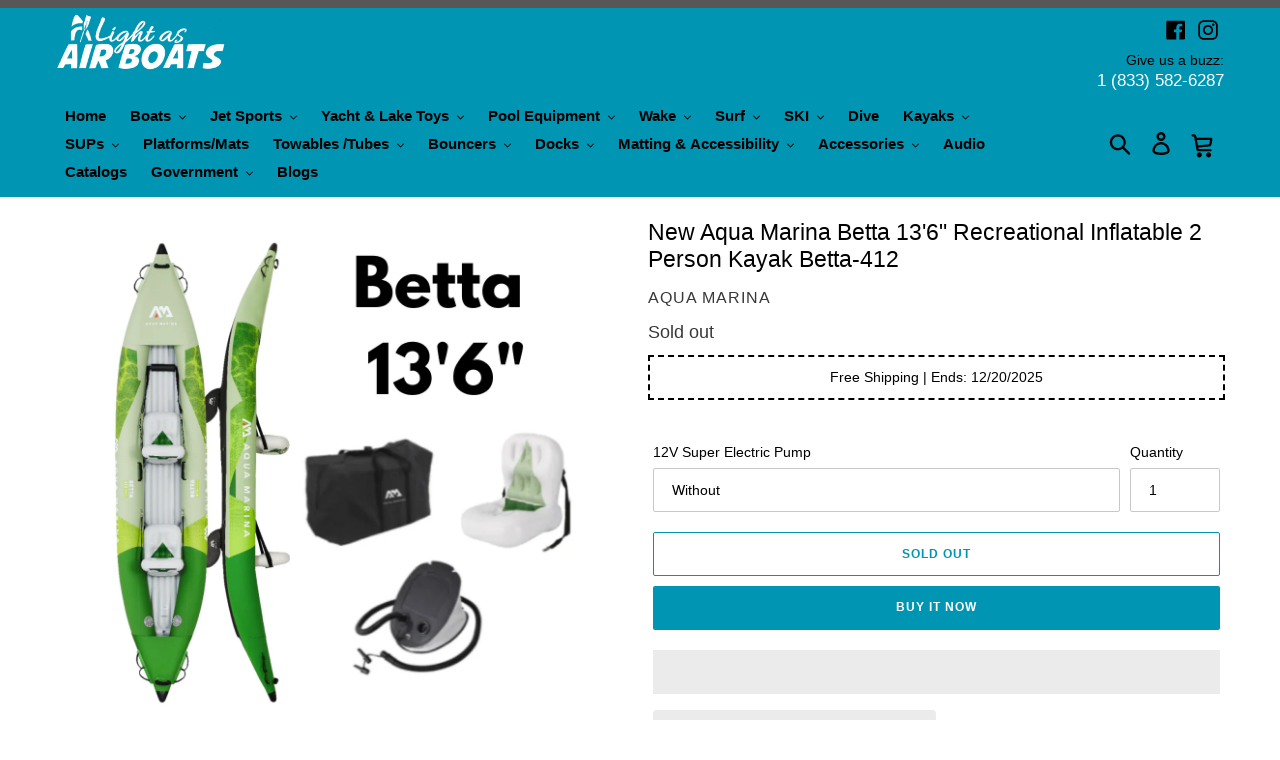

--- FILE ---
content_type: text/html; charset=utf-8
request_url: https://lightasairboats.com/products/aqua-marina-betta
body_size: 114990
content:
<!doctype html>
<html class="no-js" lang="en">
    <head>
<script src="https://sapi.negate.io/script/K5Q+1LmMwNkoMMZA7+cqJw==?shop=best-light-boats.myshopify.com"></script>
        <style id="w3_bg_load">div:not(.bgImg), section:not(.bgImg), iframelazy:not(.bgimg){background-image:none !important;}</style>
<script>    
    var w3LazyloadByPx=200, 
        blankImageWebpUrl = "//lightasairboats.com/cdn/shop/t/51/assets/1x1-transaprent.webp?v=110479683564912858021733927469",             
        w3LazyloadJs = 1,       
        w3Inp = 1,
        w3ExcludedJs=0;
    var w3pageshow="";!function(){var t=EventTarget.prototype.addEventListener;let e=[],n=[];function i(t){n.click.push(t.target)}function s(t,i){i>3||n[t].forEach((function(a){var r=0;if(e[t].forEach((function(t){o(t,a)&&(r=1)})),!window.w3Html.eventEcr.includes(a)&&!r&&void 0!==a.click)return window.w3Html.eventEcr.push(a),a.click();window.w3Html.eventEcr.includes(a)||r||void 0!==a.click||["HTML","BODY"].includes(a.parentNode.tagName)||(n[t]=[],n[t].push(a.parentNode),s(t,i++))}))}function o(t,e){return t==e||"string"==typeof e.tagName&&!["HTML","BODY"].includes(e.tagName)&&o(t,e.parentNode)}e.click=[],n.click=[],n.touchstart=[],window.w3Html=[],window.w3Html.eventEcr=[],window.w3Html.class="",window.w3Html["css-preloaded"]=0,window.w3Html["data-css"]=0,window.w3Html["data-css-loaded"]=0,"onpageshow"in window&&(window.onpageshow=function(t){w3pageshow=t}),EventTarget.prototype.addEventListener=function(n,i,s){["click","touchstart","keydown","keyup","input","blur","focus","pointerup","pointerdown"].includes(n)&&(-1==window.w3Html.class.indexOf("w3_start")&&["click","touchstart"].includes(n)&&e.click.push(this),w3Inp&&["keydown","keyup","input","blur","focus","pointerup","pointerdown"].includes(n)&&-1==i.toString().indexOf("preventDefault")&&-1==i.toString().indexOf("stopPropagation(")&&-1==i.toString().indexOf("event.dispatch.apply")&&(null==s||null!=s&&"boolean"!=typeof s.passive)&&((s=null!=s?s:[]).passive=!0)),w3Inp&&-1!=window.location.href.indexOf("?test-inp=")&&console.log("rocket",this,n,i,s),t.call(this,n,i,s)},document.querySelector("html").addEventListener("click",i,{passive:!0}),window.addEventListener("w3-load",(function t(){return-1!=window.w3Html.class.indexOf("jsload")?(document.querySelector("html").removeEventListener("click",i),setTimeout((function(){s("click",0)}),100)):setTimeout((function(){t()}),50)}),{passive:!0})}();class w3LoadScripts{constructor(t){this.triggerEvents=t,this.eventOptions={passive:!0},this.userEventListener=this.triggerListener.bind(this),this.lazyTrigger,this.styleLoadFired,this.lazyScriptsLoadFired=0,this.scriptsLoadFired=0,this.excluded_js=w3ExcludedJs,this.w3LazyloadJs=w3LazyloadJs,this.w3_fonts="undefined"!=typeof w3GoogleFont?w3GoogleFont:[],this.w3Styles=[],this.w3Scripts={normal:[],async:[],defer:[],lazy:[]},this.allJQueries=[]}userEventsAdd(t){this.triggerEvents.forEach((e=>window.addEventListener(e,t.userEventListener,t.eventOptions)))}userEventsRemove(t){this.triggerEvents.forEach((e=>window.removeEventListener(e,t.userEventListener,t.eventOptions)))}async triggerListener(){return await this.repaintFrame(),"function"==typeof requestIdleCallback?this.idleCallback():this.setTimeoutCallEvents()}idleCallback(){return requestIdleCallback((t=>{this.callEvents()}),{timeout:50})}setTimeoutCallEvents(){return setTimeout((function(t){t.callEvents()}),150,this)}callEvents(){this.userEventsRemove(this),this.lazyScriptsLoadFired=1,this.addHtmlClass("w3_user"),"loading"===document.readyState?(document.addEventListener("DOMContentLoaded",this.loadStyleResources.bind(this)),!this.scriptsLoadFire&&document.addEventListener("DOMContentLoaded",this.loadResources.bind(this))):(this.loadStyleResources(),!this.scriptsLoadFire&&this.loadResources())}async loadStyleResources(){this.styleLoadFired||(this.styleLoadFired=!0,this.registerStyles(),window.w3Html["data-css"]=this.w3Styles.length,this.preloadScripts(this.w3Styles),this.loadStylesPreloaded(),this.loadFonts(this.w3_fonts))}async loadStylesPreloaded(){setTimeout((function(t){1==window.w3Html["css-preloaded"]?t.loadStyles(t.w3Styles):t.loadStylesPreloaded()}),200,this)}async loadResources(){this.scriptsLoadFired||(this.scriptsLoadFired=!0,this.holdEventListeners(),this.exeDocumentWrite(),this.registerScripts(),this.addHtmlClass("w3_start"),"function"==typeof w3EventsOnStartJs&&w3EventsOnStartJs(),this.preloadScripts(this.w3Scripts.normal),this.preloadScripts(this.w3Scripts.defer),this.preloadScripts(this.w3Scripts.async),this.w3Analytics(),this.w3Boomerang(),await this.loadScripts(this.w3Scripts.normal),await this.loadScripts(this.w3Scripts.defer),await this.loadScripts(this.w3Scripts.async),await this.executeDomcontentloaded(),await this.executeWindowLoad(),window.dispatchEvent(new Event("w3-scripts-loaded")),this.addHtmlClass("w3_js"),"function"==typeof w3EventsOnEndJs&&w3EventsOnEndJs(),this.lazyTrigger=setInterval(this.w3TriggerLazyScript,500,this))}async w3TriggerLazyScript(t){t.lazyScriptsLoadFired&&(await t.loadScripts(t.w3Scripts.lazy),t.addHtmlClass("jsload"),setTimeout(function(){t.addHtmlClass("jsload2")},1000),clearInterval(t.lazyTrigger))}addHtmlClass(t){document.getElementsByTagName("html")[0].classList.add(t),window.w3Html.class+=" "+t}registerScripts(){document.querySelectorAll("script[type=lazyJs]").forEach((t=>{t.hasAttribute("src")?t.hasAttribute("async")&&!1!==t.async?this.w3Scripts.async.push(t):t.hasAttribute("defer")&&!1!==t.defer||"module"===t.getAttribute("data-w3-type")?this.w3Scripts.defer.push(t):this.w3Scripts.normal.push(t):this.w3Scripts.normal.push(t)})),document.querySelectorAll("script[type=lazyExJs]").forEach((t=>{this.w3Scripts.lazy.push(t)}))}registerStyles(){document.querySelectorAll("link[data-href]").forEach((t=>{this.w3Styles.push(t)}))}async executeScript(t){return new Promise(((e,n)=>{const i=document.createElement("script");[...t.attributes].forEach((t=>{let e=t.nodeName;"type"!==e&&("data-w3-type"===e&&(e="type"),i.setAttribute(e,t.nodeValue))})),t.hasAttribute("src")?(i.onload=()=>{e()},i.onerror=()=>{e()}):(i.text=t.text,e()),null!==t.parentNode&&t.parentNode.replaceChild(i,t)}))}async executeStyles(t){return function(t){t.href=t.getAttribute("data-href"),t.removeAttribute("data-href"),t.rel="stylesheet"}(t)}async loadScripts(t){const e=t.shift();return e?(await this.executeScript(e),this.loadScripts(t)):Promise.resolve()}async loadStyles(t){const e=t.shift();return e?(this.executeStyles(e),this.loadStyles(t)):"loaded"}async loadFonts(t){var e=document.createDocumentFragment();t.forEach((t=>{const n=document.createElement("link");n.href=t,n.rel="stylesheet",e.appendChild(n)})),document.head.appendChild(e)}preloadScripts(t){var e=document.createDocumentFragment(),n=0,i=this;[...t].forEach((s=>{const o=s.getAttribute("src"),a=s.getAttribute("data-href"),r=s.getAttribute("data-w3-type");if(o){const t=document.createElement("link");t.href=o,t.rel="module"==r?"modulepreload":"preload",t.as="script",e.appendChild(t)}else if(a){const s=document.createElement("link");s.href=a,s.rel="preload",s.as="style",n++,t.length==n&&(s.dataset.last=1),e.appendChild(s),s.onload=function(){fetch(this.href,{mode:"no-cors"}).then((t=>t.blob())).then((t=>{i.updateCssLoader()})).catch((t=>{i.updateCssLoader()}))},s.onerror=function(){i.updateCssLoader()}}})),document.head.appendChild(e)}updateCssLoader(){window.w3Html["data-css-loaded"]=window.w3Html["data-css-loaded"]+1,window.w3Html["data-css"]==window.w3Html["data-css-loaded"]&&(window.w3Html["css-preloaded"]=1)}holdEventListeners(){let t={};function e(e,n){!function(e){function n(n){return t[e].eventsToRewrite.indexOf(n)>=0?"w3-"+n:n}t[e]||(t[e]={originalFunctions:{add:e.addEventListener,remove:e.removeEventListener},eventsToRewrite:[]},e.addEventListener=function(){arguments[0]=n(arguments[0]),t[e].originalFunctions.add.apply(e,arguments)},e.removeEventListener=function(){arguments[0]=n(arguments[0]),t[e].originalFunctions.remove.apply(e,arguments)})}(e),t[e].eventsToRewrite.push(n)}function n(t,e){let n=t[e];Object.defineProperty(t,e,{get:()=>n||function(){},set(i){t["w3"+e]=n=i}})}e(document,"DOMContentLoaded"),e(window,"DOMContentLoaded"),e(window,"load"),e(window,"pageshow"),e(document,"readystatechange"),n(document,"onreadystatechange"),n(window,"onload"),n(window,"onpageshow")}bindFunc(t,e,n){if(-1==window.w3Html.class.indexOf("w3_js"))return setTimeout((function(t,e,n,i){t.bindFunc(e,n,i)}),50,this,t,e,n);t.bind(e)(n)}holdJquery(t){let e=window.jQuery;Object.defineProperty(window,"jQuery",{get:()=>e,set(n){if(n&&n.fn&&!t.allJQueries.includes(n)){n.fn.ready=n.fn.init.prototype.ready=function(e){if(void 0!==e)return t.scriptsLoadFired?t.domReadyFired?t.bindFunc(e,document,n):document.addEventListener("w3-DOMContentLoaded",(()=>t.bindFunc(e,document,n))):document.addEventListener("DOMContentLoaded",(()=>e.bind(document)(n))),n(document)};const e=n.fn.on;n.fn.on=n.fn.init.prototype.on=function(){if("ready"==arguments[0]||"w3-DOMContentLoad"==arguments[0]){if(this[0]!==document)return e.apply(this,arguments),this;if("string"!=typeof arguments[1])return t.bindFunc(arguments[1],document,n)}if(this[0]===window){function i(t){return t.split(" ").map((t=>"load"===t||0===t.indexOf("load")?"w3-jquery-load":t)).join(" ")}"string"==typeof arguments[0]||arguments[0]instanceof String?arguments[0]=i(arguments[0]):"object"==typeof arguments[0]&&Object.keys(arguments[0]).forEach((t=>{Object.assign(arguments[0],{[i(t)]:arguments[0][t]})[t]}))}return e.apply(this,arguments),this},t.allJQueries.push(n)}e=n}})}async executeDomcontentloaded(){this.domReadyFired=!0,document.w3readyState=document.readyState,await this.repaintFrame(),document.dispatchEvent(new Event("w3-DOMContentLoaded")),await this.repaintFrame(),window.dispatchEvent(new Event("w3-DOMContentLoaded")),await this.repaintFrame(),document.dispatchEvent(new Event("w3-readystatechange")),await this.repaintFrame(),document.w3onreadystatechange&&document.w3onreadystatechange()}async executeWindowLoad(){if(-1==window.w3Html.class.indexOf("w3_js"))return setTimeout((function(t){t.executeWindowLoad()}),10,this);await this.repaintFrame(),setTimeout((function(){window.dispatchEvent(new Event("w3-load"))}),100),await this.repaintFrame(),window.w3onload&&window.w3onload(),await this.repaintFrame(),this.allJQueries.forEach((t=>t(window).trigger("w3-jquery-load"))),window.dispatchEvent(new Event("w3-pageshow")),await this.repaintFrame(),window.w3onpageshow&&window.w3onpageshow(w3pageshow)}exeDocumentWrite(){const t=new Map;document.write=document.writeln=function(e){const n=document.currentScript,i=document.createRange(),s=n.parentElement;let o=t.get(n);void 0===o&&(o=n.nextSibling,t.set(n,o));const a=document.createDocumentFragment();i.setStart(a,0),a.appendChild(i.createContextualFragment(e)),s.insertBefore(a,o)}}async repaintFrame(){return new Promise((t=>requestAnimationFrame(t)))}static execute(){const t=new w3LoadScripts(["keydown","mousemove","touchmove","touchstart","touchend","wheel"]);t.userEventsAdd(t),document.w3readyState="loading",t.holdJquery(t),(!t.w3LazyloadJs||window.scrollY>50||"complete"==document.readyState||"interactive"==document.readyState)&&t.triggerListener();const e=setInterval((function(t){null!=document.body&&(document.body.getBoundingClientRect().top<-30&&t.triggerListener(),clearInterval(e))}),500,t)}w3Analytics(){document.querySelectorAll(".analytics").forEach(function(e){trekkie.integrations=!1;var t=document.createElement("script");t.innerHTML=e.innerHTML,e.parentNode.insertBefore(t,e.nextSibling),e.parentNode.removeChild(e)})}w3Boomerang(){document.querySelectorAll(".boomerang").forEach(function(e){window.BOOMR.version=!1;var t=document.createElement("script");t.innerHTML=e.innerHTML,e.parentNode.insertBefore(t,e.nextSibling),e.parentNode.removeChild(e)})}}w3LoadScripts.execute();	
</script>
<script>
(() => {
    try {        
        const setAttribute = (element, attr, value) => element.setAttribute(attr, value);
        const removeAttribute = (element, attr) => element.removeAttribute(attr);        
        const observer = new MutationObserver((mutations) => {
            mutations.forEach(({ addedNodes }) => {
                addedNodes.forEach((node) => {
                    if (node.nodeType === 1) {
                        if (node.tagName === "SCRIPT" && node.id === 'web-pixels-manager-setup') {                        
                            node.type = "lazyJs";
                        } 
                    }
                });
            });
            if (document.documentElement.classList.contains("w3_start")) {
                observer.disconnect();
            }
        });
        observer.observe(document.documentElement, {
            childList: true,
            subtree: true
        });
    } catch (error) {
        console.error("Error in MutationObserver:", error);
    }
})();
</script>



<link rel="preload" href="//lightasairboats.com/cdn/fonts/jost/jost_n4.d47a1b6347ce4a4c9f437608011273009d91f2b7.woff2" as="font" type="font/woff2" crossorigin>
<link rel="preload" href="//lightasairboats.com/cdn/fonts/figtree/figtree_n4.3c0838aba1701047e60be6a99a1b0a40ce9b8419.woff2" as="font" type="font/woff2" crossorigin>
<link rel="preload" href="//lightasairboats.com/cdn/fonts/figtree/figtree_n7.2fd9bfe01586148e644724096c9d75e8c7a90e55.woff2" as="font" type="font/woff2" crossorigin>
<style>
    @font-face {
  font-family: Jost;
  font-weight: 400;
  font-style: normal;
  font-display: swap;
  src: url("//lightasairboats.com/cdn/fonts/jost/jost_n4.d47a1b6347ce4a4c9f437608011273009d91f2b7.woff2") format("woff2"),
       url("//lightasairboats.com/cdn/fonts/jost/jost_n4.791c46290e672b3f85c3d1c651ef2efa3819eadd.woff") format("woff");
}

    @font-face {
  font-family: Figtree;
  font-weight: 400;
  font-style: normal;
  font-display: swap;
  src: url("//lightasairboats.com/cdn/fonts/figtree/figtree_n4.3c0838aba1701047e60be6a99a1b0a40ce9b8419.woff2") format("woff2"),
       url("//lightasairboats.com/cdn/fonts/figtree/figtree_n4.c0575d1db21fc3821f17fd6617d3dee552312137.woff") format("woff");
}

    @font-face {
  font-family: Figtree;
  font-weight: 700;
  font-style: normal;
  font-display: swap;
  src: url("//lightasairboats.com/cdn/fonts/figtree/figtree_n7.2fd9bfe01586148e644724096c9d75e8c7a90e55.woff2") format("woff2"),
       url("//lightasairboats.com/cdn/fonts/figtree/figtree_n7.ea05de92d862f9594794ab281c4c3a67501ef5fc.woff") format("woff");
}

</style>      
        
            <style class="critical2">
*,*:before,*:after{box-sizing:border-box}body{margin:0}header,main,nav{display:block}body,input,button,select{-webkit-font-smoothing:antialiased;-webkit-text-size-adjust:100%}a{background-color:transparent}b,strong{font-weight:700}img{max-width:100%;border:0}button,input,select{color:inherit;font:inherit;margin:0}button::-moz-focus-inner,[type=button]::-moz-focus-inner,[type=submit]::-moz-focus-inner{border-style:none;padding:0}button:-moz-focusring,[type=button]:-moz-focusring,[type=submit]:-moz-focusring{outline:1px dotted ButtonText}input[type=search],input[type=number]{-webkit-appearance:none;-moz-appearance:none}a,button,[role=button],input,label,select{touch-action:manipulation}.grid{*zoom:1;list-style:none;padding:0;margin:0 0 0 -15px}.grid:after{content:"";display:table;clear:both}@media only screen and (max-width:749px){.grid{margin-left:-22px}}.grid__item{float:left;padding-left:15px;width:100%}@media only screen and (max-width:749px){.grid__item{padding-left:22px}}.one-whole{width:100%}.hide{display:none!important}.text-right{text-align:right!important}.text-center{text-align:center!important}@media only screen and (max-width:749px){.small--hide{display:none!important}}@media only screen and (min-width:750px){.medium-up--one-half{width:50%}.medium-up--one-third{width:33.33333%}.medium-up--two-thirds{width:66.66667%}.medium-up--one-quarter{width:25%}.medium-up--one-sixth{width:16.66667%}.medium-up--five-sixths{width:83.33333%}.grid--uniform .medium-up--one-quarter:nth-child(4n+1){clear:both}.medium-up--hide{display:none!important}}.visually-hidden,.icon__fallback-text{position:absolute!important;overflow:hidden;clip:rect(0 0 0 0);height:1px;width:1px;margin:-1px;padding:0;border:0}.visually-hidden--inline{margin:0;height:1em}.no-js:not(html){display:none}.no-js .no-js:not(html){display:block}.no-js .js{display:none}.hide{display:none!important}body,html{background-color:#fff}.page-width{*zoom:1;max-width:1400px;margin:0 auto}.page-width:after{content:"";display:table;clear:both}.main-content{display:block;padding-top:15px}@media only screen and (min-width:750px){.main-content{padding-top:15px}}.section-header{margin-bottom:15px}@media only screen and (min-width:750px){.section-header{margin-bottom:15px}}body,input,button,select{font-size:14px;font-family:Avenir Next,sans-serif;font-style:normal;font-weight:400;color:#000;line-height:1.5}@media only screen and (max-width:989px){input,select,button{font-size:16px}}h1,h2,.h2,h3{margin:0 0 7.5px;font-family:DIN Neuzeit Grotesk,sans-serif;font-style:normal;font-weight:300;line-height:1.2;overflow-wrap:break-word;word-wrap:break-word}h2 a,.h2 a{color:inherit;text-decoration:none;font-weight:inherit}h1{font-size:1.64286em;text-transform:none;letter-spacing:0}@media only screen and (max-width:749px){h1{font-size:1.5em}}h2,.h2{font-size:1.42857em;text-transform:uppercase;letter-spacing:.1em}@media only screen and (max-width:749px){h2,.h2{font-size:1em}}h3{font-size:1.28571em;text-transform:none;letter-spacing:0}@media only screen and (max-width:749px){h3{font-size:1.07143em}}.rte{color:#383838;margin-bottom:15px}.rte:last-child{margin-bottom:0}.rte h2,.rte h3{margin-top:55px;margin-bottom:27.5px}.rte h2:first-child,.rte h3:first-child{margin-top:0}.rte li{margin-bottom:4px;list-style:inherit}.rte li:last-child{margin-bottom:0}p{color:#383838;margin:0 0 8.33333px}@media only screen and (max-width:749px){p{font-size:.92857em}}p:last-child{margin-bottom:0}li{list-style:none}.icon{display:inline-block;width:20px;height:20px;vertical-align:middle;fill:currentColor}svg.icon:not(.icon--full-color) g,svg.icon:not(.icon--full-color) path{fill:inherit;stroke:inherit}svg.icon:not(.icon--full-color) .icon-error__symbol{fill:#fff}.icon-spinner{-moz-animation:spin .5s infinite linear;-o-animation:spin .5s infinite linear;-webkit-animation:spin .5s infinite linear;animation:spin .5s infinite linear}ul{margin:0;padding:0}.list--inline{padding:0;margin:0}.list--inline>li{display:inline-block;margin-bottom:0;vertical-align:middle}.rte img{height:auto}.rte ul{margin:0 0 7.5px 15px}.rte ul{list-style:disc outside}.rte a:not(.btn){border-bottom:1px solid currentColor;padding-bottom:1px}a{color:#000;text-decoration:none}.btn{-webkit-appearance:none;-moz-appearance:none;appearance:none;display:inline-block;width:auto;text-decoration:none;text-align:center;vertical-align:middle;border:1px solid transparent;border-radius:2px;padding:8px 15px;background-color:#0095b2;color:#fff;font-family:DIN Neuzeit Grotesk,sans-serif;font-style:normal;font-weight:300;text-transform:uppercase;letter-spacing:.08em;white-space:normal;font-size:12px}@media only screen and (min-width:750px){.btn{padding:10px 18px}}.btn--small{padding:8px 10px;font-size:.85714em;line-height:1}.btn--link{background-color:transparent;border:0;margin:0;color:#000;text-align:left}.btn--link .icon{vertical-align:middle}.text-link{display:inline;border:0 none;background:none;padding:0;margin:0}svg:not(:root){overflow:hidden}form{margin:0}label{display:block;margin-bottom:5px}@media only screen and (max-width:749px){label{font-size:.85714em}}input,select{border:1px solid #c8c8c8;background-color:#fff;color:#000;max-width:100%;line-height:1.2;border-radius:2px}.product-form input,.product-form select{min-height:44px}select{-webkit-appearance:none;-moz-appearance:none;appearance:none;background-position:right center;background-image:url(//cdn.shopify.com/s/files/1/0282/4254/2676/t/20/assets/ico-select.svg?2639);background-repeat:no-repeat;background-position:right 10px center;line-height:1.2;text-indent:.01px;text-overflow:"";padding:8px 28px 8px 15px}@media only screen and (min-width:750px){select{padding-top:10px;padding-left:18px;padding-bottom:10px}}.select-group{position:relative;z-index:2}.select-group select{background-image:none;background-color:transparent}.select-group .icon{height:.5em;position:absolute;right:0;top:50%;transform:translateY(-50%);width:.5em;z-index:-1}option{color:#000;background-color:#fff}select::-ms-expand{display:none}::-webkit-input-placeholder{color:#000;opacity:.6}::-moz-placeholder{color:#000;opacity:.6}:-ms-input-placeholder{color:#000;opacity:.6}::-ms-input-placeholder{color:#000;opacity:1}input{padding:8px 15px}@media only screen and (min-width:750px){input{padding:10px 18px}}.site-header__logo img{display:block}.site-nav{position:relative;padding:0;text-align:left;margin:10px 0}.site-nav a{padding:3px 10px}.site-nav__link{display:block}.site-nav__link .icon-chevron-down{width:.5em;height:.5em;margin-left:.5rem}.site-nav__label{border-bottom:1px solid transparent;color:#000;font-size:1.07143em;font-weight:700}.site-nav__link--button{border:none;background-color:transparent;padding:3px 10px}@media only screen and (max-width:989px){.site-nav__link--button{font-size:14px}}.site-nav--has-dropdown,.site-nav--has-centered-dropdown{position:relative}.site-nav__dropdown{display:none;position:absolute;padding:11px 30px 11px 0;margin:0;z-index:7;text-align:left;border:1px solid #0095b2;background:#fff;left:-1px;top:41px}.site-nav__dropdown .site-nav__link{padding:4px 27px 5px}.site-nav__dropdown li{display:block}.site-nav__dropdown--centered{padding:0;text-align:center}.site-nav__childlist{display:inline-block;background:#fff;padding:4px 0;text-align:left}.site-nav__childlist-grid{width:200px}.site-nav__childlist-item{-webkit-flex:0 1 auto;-moz-flex:0 1 auto;-ms-flex:0 1 auto;flex:0 1 auto;margin-bottom:6px}.site-nav__child-link--parent{font-weight:700;margin:4px 0}.page-width{padding-left:55px;padding-right:55px}@media only screen and (max-width:749px){.page-width{padding-left:22px;padding-right:22px}}.page-container{position:relative;overflow:hidden}@media only screen and (min-width:750px){.page-container{-ms-transform:translate3d(0,0,0);-webkit-transform:translate3d(0,0,0);transform:translateZ(0)}}hr{margin:13.75px 0;border:0;border-bottom:1px solid #0095b2}.border-bottom{border-bottom:1px solid #0095b2}.border-top{border-top:1px solid #0095b2}.grid--table{display:table;table-layout:fixed;width:100%}.grid--table>.grid__item{float:none;display:table-cell;vertical-align:middle}.grid--no-gutters{margin-left:0}.grid--no-gutters .grid__item{padding-left:0}@-webkit-keyframes spin{0%{-ms-transform:rotate(0deg);-webkit-transform:rotate(0deg);transform:rotate(0)}to{-ms-transform:rotate(360deg);-webkit-transform:rotate(360deg);transform:rotate(360deg)}}@-moz-keyframes spin{0%{-ms-transform:rotate(0deg);-webkit-transform:rotate(0deg);transform:rotate(0)}to{-ms-transform:rotate(360deg);-webkit-transform:rotate(360deg);transform:rotate(360deg)}}@-ms-keyframes spin{0%{-ms-transform:rotate(0deg);-webkit-transform:rotate(0deg);transform:rotate(0)}to{-ms-transform:rotate(360deg);-webkit-transform:rotate(360deg);transform:rotate(360deg)}}@keyframes spin{0%{-ms-transform:rotate(0deg);-webkit-transform:rotate(0deg);transform:rotate(0)}to{-ms-transform:rotate(360deg);-webkit-transform:rotate(360deg);transform:rotate(360deg)}}.drawer{display:none;position:absolute;overflow:hidden;-webkit-overflow-scrolling:touch;z-index:9;background-color:#fff}.drawer--top{width:100%}.grid--view-items{overflow:auto;margin-bottom:-15px}.product-single{overflow-anchor:none}.product-single__title{margin-bottom:.5rem}.product__price{font-size:1.25em}.product__policies{margin:.4rem 0 1rem;font-size:.92857em}.product-form{display:-webkit-flex;display:-ms-flexbox;display:flex;width:100%;-webkit-flex-wrap:wrap;-moz-flex-wrap:wrap;-ms-flex-wrap:wrap;flex-wrap:wrap;-ms-flex-align:end;-webkit-align-items:flex-end;-moz-align-items:flex-end;-ms-align-items:flex-end;-o-align-items:flex-end;align-items:flex-end;width:auto;padding-top:2rem}.product-form__item{-webkit-flex:1 1 200px;-moz-flex:1 1 200px;-ms-flex:1 1 200px;flex:1 1 200px;margin-bottom:10px;padding:0 5px}.product-form__item label{display:block}.product-form__item--submit{-webkit-flex:1 1 300px;-moz-flex:1 1 300px;-ms-flex:1 1 300px;flex:1 1 300px}.product-form__item--no-variants{max-width:400px}.product-form__variants{display:none}.no-js .product-form__variants{display:block}.product-form__item--quantity{-webkit-flex:0 0 100px;-moz-flex:0 0 100px;-ms-flex:0 0 100px;flex:0 0 100px}.product-form__input{display:block;width:100%}.product-form__error-message-wrapper{display:flex;flex-basis:100%;padding:.5rem 0;margin:0 .35714em}.product-form__error-message-wrapper--hidden{display:none}.icon-error{fill:#d20000;width:.85714em;height:.85714em;margin-top:.1em;flex-shrink:0}.product-form__error-message{margin-left:.5rem;font-size:.85714em;line-height:1.2;color:#383838}.product-form__cart-submit{display:block;width:100%;line-height:1.4;padding-left:5px;padding-right:5px;white-space:normal;margin-top:0;min-height:44px}.product-single__description{margin-top:15px}.product-single__thumbnail{display:block;margin:-2px 0 8px;min-height:44px;position:relative}.product-single__thumbnail-image{max-width:100%;display:block;border:2px solid transparent;padding:2px}.product-featured-img{display:block;margin:0 auto;position:absolute;top:4px;left:4px;width:calc(100% - 8px)}.no-js .product-featured-img{position:relative}@media only screen and (min-width:750px){.product-single__thumbnails{margin-top:15px}}@media only screen and (max-width:749px){.product-single__photos,.product-single__photo--has-thumbnails{margin-bottom:15px}}.product-single__photo-wrapper{margin:0 auto;width:100%}.product-single__photo{margin:0 auto;min-height:1px;width:100%;height:100%;position:relative;padding-bottom:4px}.template-product .main-content{padding-top:22px}.thumbnails-slider--active .product-single__thumbnails{display:none}.product-single__photos{position:relative}.thumbnails-wrapper{position:relative;top:30px;text-align:center;margin:0 2px 30px}.thumbnails-slider__btn{position:absolute;top:50%;transform:translateY(-50%)}.thumbnails-slider__prev{left:-20px}.thumbnails-slider__next{right:-20px}.product-single__thumbnails-item{display:inline-block;padding-bottom:10px;width:72px;float:none;vertical-align:middle}.thumbnails-slider--active .product-single__thumbnails-item{padding:5px 0}.product-single__thumbnail{margin:0 auto;width:50px}@media only screen and (min-width:990px){.product-single__thumbnail{width:75px}.thumbnails-slider__next{right:0}.thumbnails-slider__prev{left:0}}.site-header{background-color:transparent;position:relative;padding:0 55px}@media only screen and (max-width:749px){.site-header{border-bottom:1px solid #0095b2;padding:0}}.announcement-bar{text-align:center;position:relative;z-index:10}.announcement-bar__message{display:block;font-size:1.07143em;font-weight:300;padding:10px 22px}@media only screen and (min-width:750px){.announcement-bar__message{padding:4px 55px}}.site-header__logo{margin:5px 0}.site-header__logo-image{display:block}@media only screen and (min-width:750px){.site-header__logo-image{margin:0 auto}}.site-header__logo-image img{width:100%}@media only screen and (max-width:749px){.site-header__icons .btn--link,.site-header__icons .site-header__cart{font-size:1em}}.site-header__icons{position:relative;white-space:nowrap}@media only screen and (max-width:749px){.site-header__icons{width:auto}}.site-header__icons-wrapper{position:relative;display:-webkit-flex;display:-ms-flexbox;display:flex;width:100%;-ms-flex-align:center;-webkit-align-items:center;-moz-align-items:center;-ms-align-items:center;-o-align-items:center;align-items:center;-webkit-justify-content:flex-end;-ms-justify-content:flex-end;justify-content:flex-end}@media only screen and (max-width:749px){.site-header__icons-wrapper{display:-webkit-flex;display:-ms-flexbox;display:flex;width:100%}}.site-header__cart,.site-header__search,.site-header__account{position:relative}.site-header__search.site-header__icon{display:none}@media only screen and (min-width:1400px){.site-header__search.site-header__icon{display:block}}.site-header__search-toggle{display:block}@media only screen and (min-width:750px){.site-header__account,.site-header__cart,.site-header__search-toggle{padding:10px 8px}}.site-header__cart-count{display:flex;align-items:center;justify-content:center;position:absolute;right:.4rem;top:.2rem;font-weight:700;background-color:#0095b2;color:#fff;border-radius:50%;min-width:1em;height:1em}.site-header__cart-count span{font-family:HelveticaNeue,Helvetica Neue,Helvetica,Arial,sans-serif;font-size:.6875em;line-height:1}@media only screen and (max-width:749px){.site-header__cart-count{top:.4375em;right:0;border-radius:50%;min-width:1.1875em;height:1.1875em}.site-header__cart-count span{padding:.25em .375em;font-size:12px}}.site-header__menu{display:none}.site-header__icon svg{height:23px;width:22px}@media only screen and (min-width:750px){.site-header__icon svg{margin-right:3px}}@media only screen and (max-width:749px){.site-header__logo{padding-left:22px}.site-header__icons{padding-right:13px}.site-header__icon{display:inline-block;vertical-align:middle;padding:10px 11px;margin:0}.site-header__logo{text-align:center}.site-header__logo img{margin:0}}.site-header--spacer{color:#fff;line-height:1.2;font-size:1.2em;font-weight:400}.social-sharing{display:flex;clear:both}.btn--share{background-color:transparent;border-color:#0095b2;color:#000;margin-right:5px;margin-bottom:10px}.btn--share .icon{vertical-align:middle;width:16px;height:16px;margin-right:4px}.btn--share .icon-facebook{fill:#3b5998}.btn--share .icon-twitter{fill:#00aced}.btn--share .icon-pinterest{fill:#cb2027}.share-title{display:inline-block;vertical-align:middle}.search-bar__form{display:table;width:100%;position:relative;height:2.875em;border:1px solid transparent}@media only screen and (max-width:749px){.search-bar__form{width:100%}}.search-bar__submit .icon{position:relative;top:-1px;width:1.2rem;height:auto}.search-bar__submit{display:inline-block;vertical-align:middle;position:absolute;right:0;top:0;padding:0 12px;height:100%;z-index:1}.search-bar__input{background-color:transparent;border-radius:2px;color:#000;border-color:transparent;padding-right:2.1875em;width:100%;min-height:44px}.search-bar__input::-webkit-input-placeholder{color:#000;opacity:.6}.search-bar__input::-moz-placeholder{color:#000;opacity:.6}.search-bar__input:-ms-input-placeholder{color:#000;opacity:0}.search-bar__input::-ms-input-placeholder{color:#000;opacity:1}.search-bar__input{border:1px solid transparent}.search-bar__close{padding:.625em .75em}.search-bar__close .icon{vertical-align:top;width:1.2rem;height:auto}.search-bar{border-bottom:1px solid #0095b2;padding:0 27.5px;z-index:1000}.search-bar__table{display:table;table-layout:fixed;width:100%;height:100%}.search-bar__table-cell{display:table-cell;vertical-align:middle}.search-bar__form-wrapper{width:90%}.mobile-nav{display:block;-ms-transform:translate3d(0,0,0);-webkit-transform:translate3d(0,0,0);transform:translateZ(0)}.mobile-nav__link,.mobile-nav__sublist-link{display:block;width:100%;padding:15px 30px;font-size:16px}.mobile-nav__link{position:relative}.mobile-nav__label{border-bottom:1px solid transparent}.mobile-nav__sublist-link:not(.mobile-nav__sublist-header){padding-left:70px;padding-right:30px}.mobile-nav__item{display:block;width:100%}.mobile-nav__item .icon{position:absolute;top:50%;left:50%;height:12px;width:10px;margin:-6px 0 0 -5px}.mobile-nav__return{border-right:1px solid #0095b2}.mobile-nav__return-btn{position:relative;padding:24px 0;width:55px}.mobile-nav__icon{position:absolute;right:0;top:0;bottom:0;padding-left:22px;padding-right:22px;overflow:hidden}.mobile-nav__table{display:table;width:100%}.mobile-nav__table-cell{display:table-cell;vertical-align:middle;width:1%;text-align:left;white-space:normal}.mobile-nav__dropdown{position:absolute;background-color:#fff;z-index:8;width:100%;top:0;right:-100%;display:none}.mobile-nav__dropdown .mobile-nav__sublist-header{font-family:DIN Neuzeit Grotesk,sans-serif;font-style:normal;font-weight:300;display:table-cell;vertical-align:middle;padding-left:15px}.mobile-nav__dropdown .mobile-nav__sublist-header--main-nav-parent{color:#383838}.mobile-nav-wrapper{-ms-transform:translateY(-100%);-webkit-transform:translateY(-100%);transform:translateY(-100%);position:absolute;top:0;left:0;background-color:#fff;display:none;overflow:hidden;width:100%}.mobile-nav-wrapper:after{content:"";position:absolute;bottom:0;left:0;right:0;border-bottom:1px solid #0095b2}.mobile-nav--open .icon-close{display:none}.site-header__mobile-nav{z-index:999;position:relative;background-color:transparent}@media only screen and (max-width:749px){.site-header__mobile-nav{display:-webkit-flex;display:-ms-flexbox;display:flex;width:100%;-ms-flex-align:center;-webkit-align-items:center;-moz-align-items:center;-ms-align-items:center;-o-align-items:center;align-items:center}}.price{display:-webkit-flex;display:-ms-flexbox;display:flex;width:100%;-webkit-flex-wrap:wrap;-moz-flex-wrap:wrap;-ms-flex-wrap:wrap;flex-wrap:wrap;margin-top:0;margin-bottom:0}@media only screen and (max-width:749px){.price{font-size:.92857em}}.price dd{margin:0 .5em 0 0}.price__regular{color:#383838}.price__sale{color:#d61800;display:none}.price__vendor{color:#383838;font-size:.9em;font-weight:400;text-transform:uppercase;letter-spacing:1px;margin:5px 0 10px;width:100%;-ms-flex-preferred-size:100%;-webkit-flex-basis:100%;-moz-flex-basis:100%;flex-basis:100%}.price__unit{-ms-flex-preferred-size:100%;-webkit-flex-basis:100%;-moz-flex-basis:100%;flex-basis:100%;display:none}.price-item{font-weight:300}.price-unit-price{color:#383838;font-size:.8em}.feature-row__image{display:block;margin:0 auto}@media only screen and (max-width:749px){.feature-row__image{order:1}}@media only screen and (max-width:749px){.currency-selector{display:-webkit-flex;display:-ms-flexbox;display:flex;width:100%;-ms-flex-align:center;-webkit-align-items:center;-moz-align-items:center;-ms-align-items:center;-o-align-items:center;align-items:center;background-color:#3838381a;padding:12px 17px 12px 30px}}.currency-selector__label{font-size:.85714em;margin-bottom:0;text-transform:uppercase}.currency-selector__input-wrapper{margin-top:4px}@media only screen and (max-width:749px){.currency-selector__input-wrapper{margin-top:0;width:100%}}.currency-selector__input-wrapper .icon{left:auto;height:10px;margin:0;width:12px}@media only screen and (min-width:750px){.currency-selector__input-wrapper .icon{height:.5em;right:5px;width:.5em}}.currency-selector__dropdown{border:none;color:#000;padding-left:8px;padding-right:17px}@media only screen and (max-width:749px){.currency-selector__dropdown{font-size:.85714em;font-weight:700;width:100%}}.product-recommendations__inner{padding:15px 0}@media only screen and (min-width:750px){.product-recommendations__inner{padding:35px 0}}.product-description-area{margin-top:50px}.product-description-area ul{list-style-type:none}#shopify-section-header{background-color:#0095b2}.underChild_item{display:none;position:absolute;top:0;right:-100%;background:#fff;border:1px solid #0095b2;border-left:0;width:200px}@media only screen and (max-width:1400px){.underChild_item{width:160px;right:-80%}}.child_child_items{position:relative}.child_child_items .right_icon{position:absolute;right:10px;top:50%;transform:translateY(-50%)}.child_child_items .right_icon svg{width:12px;height:12px;transform:rotate(-90deg);margin:0}@media only screen and (min-width:750px) and (max-width:800px){.site-nav__dropdown .site-nav__link{padding:4px 10px 5px}.site-nav__childlist-item{margin-bottom:6px}.site-nav__childlist-grid{width:160px}.underChild_item{max-width:140px;right:-87%}}.site-header__cart svg{height:35px}.product-form__cart-submit{font-weight:700}
html:not(.wnw_loaded) #pop_upN{display:none}
*,*::before,*::after{box-sizing:border-box}body{margin:0}header,main,nav{display:block}body,input,button,select{-webkit-font-smoothing:antialiased;-webkit-text-size-adjust:100%}a{background-color:transparent}b,strong{font-weight:700}img{max-width:100%;border:0}button,input,select{color:inherit;font:inherit;margin:0}button::-moz-focus-inner,[type="button"]::-moz-focus-inner,[type="submit"]::-moz-focus-inner{border-style:none;padding:0}button:-moz-focusring,[type="button"]:-moz-focusring,[type="submit"]:-moz-focusring{outline:1px dotted ButtonText}input[type="search"],input[type="number"]{-webkit-appearance:none;-moz-appearance:none}a,button,[role="button"],input,label,select{touch-action:manipulation}.grid{*zoom:1;list-style:none;margin:0;padding:0;margin-left:-15px}.grid::after{content:'';display:table;clear:both}@media only screen and (max-width:749px){.grid{margin-left:-22px}}.grid__item{float:left;padding-left:15px;width:100%}@media only screen and (max-width:749px){.grid__item{padding-left:22px}}.one-half{width:50%}.hide{display:none!important}.text-right{text-align:right!important}.text-center{text-align:center!important}@media only screen and (max-width:749px){.small--hide{display:none!important}}@media only screen and (min-width:750px){.medium-up--one-half{width:50%}.medium-up--one-third{width:33.33333%}.medium-up--two-thirds{width:66.66667%}.medium-up--one-quarter{width:25%}.medium-up--one-sixth{width:16.66667%}.medium-up--five-sixths{width:83.33333%}.grid--uniform .medium-up--one-quarter:nth-child(4n+1){clear:both}.medium-up--hide{display:none!important}}.visually-hidden,.icon__fallback-text{position:absolute!important;overflow:hidden;clip:rect(0 0 0 0);height:1px;width:1px;margin:-1px;padding:0;border:0}.visually-hidden--inline{margin:0;height:1em}.no-js:not(html){display:none}.no-js .no-js:not(html){display:block}.no-js .js{display:none}.hide{display:none!important}body,html{background-color:#fff}.page-width{*zoom:1;max-width:1400px;margin:0 auto}.page-width::after{content:'';display:table;clear:both}.main-content{display:block;padding-top:15px}@media only screen and (min-width:750px){.main-content{padding-top:15px}}.section-header{margin-bottom:15px}@media only screen and (min-width:750px){.section-header{margin-bottom:15px}}body,input,button,select{font-size:14px;font-family:"Avenir Next",sans-serif;font-style:normal;font-weight:400;color:#000;line-height:1.5}@media only screen and (max-width:989px){input,select,button{font-size:16px}}h1,h2,.h2,h3,h5{margin:0 0 7.5px;font-family:"DIN Neuzeit Grotesk",sans-serif;font-style:normal;font-weight:300;line-height:1.2;overflow-wrap:break-word;word-wrap:break-word}.h2 a{color:inherit;text-decoration:none;font-weight:inherit}h1{font-size:1.64286em;text-transform:none;letter-spacing:0}@media only screen and (max-width:749px){h1{font-size:1.5em}}h2,.h2{font-size:1.42857em;text-transform:uppercase;letter-spacing:0.1em}@media only screen and (max-width:749px){h2,.h2{font-size:1em}}h3{font-size:1.28571em;text-transform:none;letter-spacing:0}@media only screen and (max-width:749px){h3{font-size:1.07143em}}h5{font-size:1em}@media only screen and (max-width:749px){h5{font-size:0.71429em}}.rte{color:#383838;margin-bottom:15px}.rte h2,.rte h3,.rte h5{margin-top:55px;margin-bottom:27.5px}.rte h3:first-child{margin-top:0}p{color:#383838;margin:0 0 8.33333px}@media only screen and (max-width:749px){p{font-size:0.92857em}}p:last-child{margin-bottom:0}li{list-style:none}.icon{display:inline-block;width:20px;height:20px;vertical-align:middle;fill:currentColor}svg.icon:not(.icon--full-color) g,svg.icon:not(.icon--full-color) path{fill:inherit;stroke:inherit}svg.icon:not(.icon--full-color) .icon-error__symbol{fill:#ffffff}.icon-spinner{-moz-animation:spin 500ms infinite linear;-o-animation:spin 500ms infinite linear;-webkit-animation:spin 500ms infinite linear;animation:spin 500ms infinite linear}ul{margin:0;padding:0}.list--inline{padding:0;margin:0}.list--inline>li{display:inline-block;margin-bottom:0;vertical-align:middle}.rte img{height:auto}.rte a:not(.btn){border-bottom:1px solid currentColor;padding-bottom:1px}a{color:#000;text-decoration:none}.btn{-webkit-appearance:none;-moz-appearance:none;appearance:none;display:inline-block;width:auto;text-decoration:none;text-align:center;vertical-align:middle;border:1px solid transparent;border-radius:2px;padding:8px 15px;background-color:#0095b2;color:#fff;font-family:"DIN Neuzeit Grotesk",sans-serif;font-style:normal;font-weight:300;text-transform:uppercase;letter-spacing:0.08em;white-space:normal;font-size:12px}@media only screen and (min-width:750px){.btn{padding:10px 18px}}.btn--link{background-color:transparent;border:0;margin:0;color:#000;text-align:left}.btn--link .icon{vertical-align:middle}.text-link{display:inline;border:0 none;background:none;padding:0;margin:0}svg:not(:root){overflow:hidden}form{margin:0}label{display:block;margin-bottom:5px}@media only screen and (max-width:749px){label{font-size:0.85714em}}input,select{border:1px solid #c8c8c8;background-color:#fff;color:#000;max-width:100%;line-height:1.2;border-radius:2px}.product-form input,.product-form select{min-height:44px}select{-webkit-appearance:none;-moz-appearance:none;appearance:none;background-position:right center;background-image:url(//cdn.shopify.com/s/files/1/0282/4254/2676/t/20/assets/ico-select.svg?2639);background-repeat:no-repeat;background-position:right 10px center;line-height:1.2;padding-right:28px;text-indent:0.01px;text-overflow:'';padding-top:8px;padding-left:15px;padding-bottom:8px}@media only screen and (min-width:750px){select{padding-top:10px;padding-left:18px;padding-bottom:10px}}.select-group{position:relative;z-index:2}.select-group select{background-image:none;background-color:transparent}.select-group .icon{height:calc(8em / 16);position:absolute;right:0;top:50%;transform:translateY(-50%);width:calc(8em / 16);z-index:-1}option{color:#000;background-color:#fff}select::-ms-expand{display:none}::-webkit-input-placeholder{color:#000;opacity:0.6}::-moz-placeholder{color:#000;opacity:0.6}:-ms-input-placeholder{color:#000;opacity:0.6}::-ms-input-placeholder{color:#000;opacity:1}input{padding:8px 15px}@media only screen and (min-width:750px){input{padding:10px 18px}}.site-header__logo img{display:block}.site-nav{position:relative;padding:0;text-align:left;margin:10px 0}.site-nav a{padding:3px 10px}.site-nav__link{display:block}.site-nav__link .icon-chevron-down{width:calc(8em / 16);height:calc(8em / 16);margin-left:0.5rem}.site-nav__label{border-bottom:1px solid transparent;color:#000;font-size:1.07143em;font-weight:bold}.site-nav__link--button{border:none;background-color:transparent;padding:3px 10px}@media only screen and (max-width:989px){.site-nav__link--button{font-size:14px}}.site-nav--has-dropdown{position:relative}.site-nav--has-centered-dropdown{position:relative}.site-nav__dropdown{display:none;position:absolute;padding:11px 30px 11px 0;margin:0;z-index:7;text-align:left;border:1px solid #0095b2;background:#fff;left:-1px;top:41px}.site-nav__dropdown .site-nav__link{padding:4px 27px 5px}.site-nav__dropdown li{display:block}.site-nav__dropdown--centered{padding:0;text-align:center}.site-nav__childlist{display:inline-block;background:#fff;padding:4px 0px;text-align:left}.site-nav__childlist-grid{width:200px}.site-nav__childlist-item{-webkit-flex:0 1 auto;-moz-flex:0 1 auto;-ms-flex:0 1 auto;flex:0 1 auto;margin-bottom:6px}.site-nav__child-link--parent{font-weight:700;margin:4px 0}.page-width{padding-left:55px;padding-right:55px}@media only screen and (max-width:749px){.page-width{padding-left:22px;padding-right:22px}}.page-container{position:relative;overflow:hidden}@media only screen and (min-width:750px){.page-container{-ms-transform:translate3d(0,0,0);-webkit-transform:translate3d(0,0,0);transform:translate3d(0,0,0)}}.border-bottom{border-bottom:1px solid #0095b2}.border-top{border-top:1px solid #0095b2}.grid--table{display:table;table-layout:fixed;width:100%}.grid--table>.grid__item{float:none;display:table-cell;vertical-align:middle}.grid--no-gutters{margin-left:0}.grid--no-gutters .grid__item{padding-left:0}@-webkit-keyframes spin{0%{-ms-transform:rotate(0deg);-webkit-transform:rotate(0deg);transform:rotate(0deg)}100%{-ms-transform:rotate(360deg);-webkit-transform:rotate(360deg);transform:rotate(360deg)}}@-moz-keyframes spin{0%{-ms-transform:rotate(0deg);-webkit-transform:rotate(0deg);transform:rotate(0deg)}100%{-ms-transform:rotate(360deg);-webkit-transform:rotate(360deg);transform:rotate(360deg)}}@-ms-keyframes spin{0%{-ms-transform:rotate(0deg);-webkit-transform:rotate(0deg);transform:rotate(0deg)}100%{-ms-transform:rotate(360deg);-webkit-transform:rotate(360deg);transform:rotate(360deg)}}@keyframes spin{0%{-ms-transform:rotate(0deg);-webkit-transform:rotate(0deg);transform:rotate(0deg)}100%{-ms-transform:rotate(360deg);-webkit-transform:rotate(360deg);transform:rotate(360deg)}}.drawer{display:none;position:absolute;overflow:hidden;-webkit-overflow-scrolling:touch;z-index:9;background-color:#fff}.drawer--top{width:100%}.grid--view-items{overflow:auto;margin-bottom:-15px}.product-single{overflow-anchor:none}.product-single__title{margin-bottom:0.5rem}.product__price{font-size:1.25em}.product__policies{margin:0.4rem 0 1rem 0;font-size:0.92857em}.product-form{display:-webkit-flex;display:-ms-flexbox;display:flex;width:100%;-webkit-flex-wrap:wrap;-moz-flex-wrap:wrap;-ms-flex-wrap:wrap;flex-wrap:wrap;-ms-flex-align:end;-webkit-align-items:flex-end;-moz-align-items:flex-end;-ms-align-items:flex-end;-o-align-items:flex-end;align-items:flex-end;width:auto;padding-top:2rem}.product-form__item{-webkit-flex:1 1 200px;-moz-flex:1 1 200px;-ms-flex:1 1 200px;flex:1 1 200px;margin-bottom:10px;padding:0 5px}.product-form__item label{display:block}.product-form__item--submit{-webkit-flex:1 1 300px;-moz-flex:1 1 300px;-ms-flex:1 1 300px;flex:1 1 300px}.product-form__variants{display:none}.no-js .product-form__variants{display:block}.product-form__item--quantity{-webkit-flex:0 0 100px;-moz-flex:0 0 100px;-ms-flex:0 0 100px;flex:0 0 100px}.product-form__input{display:block;width:100%}.product-form__error-message-wrapper{display:flex;flex-basis:100%;padding:0.5rem 0;margin:0 0.35714em}.product-form__error-message-wrapper--hidden{display:none}.icon-error{fill:#d20000;width:0.85714em;height:0.85714em;margin-top:0.1em;flex-shrink:0}.product-form__error-message{margin-left:0.5rem;font-size:0.85714em;line-height:1.2;color:#383838}.product-form__cart-submit{display:block;width:100%;line-height:1.4;padding-left:5px;padding-right:5px;white-space:normal;margin-top:0;min-height:44px}.product-single__thumbnail{display:block;margin:-2px 0 8px;min-height:44px;position:relative}.product-single__thumbnail-image{max-width:100%;display:block;border:2px solid transparent;padding:2px}.product-featured-img{display:block;margin:0 auto;position:absolute;top:4px;left:4px;width:calc(100% - 8px)}.no-js .product-featured-img{position:relative}@media only screen and (min-width:750px){.product-single__thumbnails{margin-top:15px}}@media only screen and (max-width:749px){.product-single__photos{margin-bottom:15px}.product-single__photo--has-thumbnails{margin-bottom:15px}}.product-single__photo-wrapper{margin:0 auto;width:100%}.product-single__photo{margin:0 auto;min-height:1px;width:100%;height:100%;position:relative;padding-bottom:4px}.template-product .main-content{padding-top:22px}.thumbnails-slider--active .product-single__thumbnails{display:none}.product-single__photos{position:relative}.product-single__thumbnails-item{display:inline-block;padding-bottom:10px;width:72px;float:none;vertical-align:middle}.thumbnails-slider--active .product-single__thumbnails-item{padding:5px 0}.product-single__thumbnail{margin:0 auto;width:50px}@media only screen and (min-width:990px){.product-single__thumbnail{width:75px}}.site-header{background-color:transparent;position:relative;padding:0 55px}@media only screen and (max-width:749px){.site-header{border-bottom:1px solid #0095b2;padding:0}}.announcement-bar{text-align:center;position:relative;z-index:10}.announcement-bar__message{display:block;font-size:1.07143em;font-weight:300;padding:10px 22px}@media only screen and (min-width:750px){.announcement-bar__message{padding:4px 55px}}.site-header__logo{margin:5px 0}.site-header__logo-image{display:block}@media only screen and (min-width:750px){.site-header__logo-image{margin:0 auto}}.site-header__logo-image img{width:100%}@media only screen and (max-width:749px){.site-header__icons .btn--link,.site-header__icons .site-header__cart{font-size:1em}}.site-header__icons{position:relative;white-space:nowrap}@media only screen and (max-width:749px){.site-header__icons{width:auto}}.site-header__icons-wrapper{position:relative;display:-webkit-flex;display:-ms-flexbox;display:flex;width:100%;-ms-flex-align:center;-webkit-align-items:center;-moz-align-items:center;-ms-align-items:center;-o-align-items:center;align-items:center;-webkit-justify-content:flex-end;-ms-justify-content:flex-end;justify-content:flex-end}@media only screen and (max-width:749px){.site-header__icons-wrapper{display:-webkit-flex;display:-ms-flexbox;display:flex;width:100%}}.site-header__cart,.site-header__search,.site-header__account{position:relative}.site-header__search.site-header__icon{display:none}@media only screen and (min-width:1400px){.site-header__search.site-header__icon{display:block}}.site-header__search-toggle{display:block}@media only screen and (min-width:750px){.site-header__account,.site-header__cart{padding:10px 8px}.site-header__search-toggle{padding:10px 8px}}.site-header__cart-count{display:flex;align-items:center;justify-content:center;position:absolute;right:0.4rem;top:0.2rem;font-weight:bold;background-color:#0095b2;color:#fff;border-radius:50%;min-width:1em;height:1em}.site-header__cart-count span{font-family:"HelveticaNeue","Helvetica Neue",Helvetica,Arial,sans-serif;font-size:calc(11em / 16);line-height:1}@media only screen and (max-width:749px){.site-header__cart-count{top:calc(7em / 16);right:0;border-radius:50%;min-width:calc(19em / 16);height:calc(19em / 16)}.site-header__cart-count span{padding:0.25em calc(6em / 16);font-size:12px}}.site-header__menu{display:none}.site-header__icon svg{height:23px;width:22px}@media only screen and (min-width:750px){.site-header__icon svg{margin-right:3px}}@media only screen and (max-width:749px){.site-header__logo{padding-left:22px}.site-header__icons{padding-right:13px}.site-header__icon{display:inline-block;vertical-align:middle;padding:10px 11px;margin:0}.site-header__logo{text-align:center}.site-header__logo img{margin:0}}.site-header--spacer{color:white;line-height:1.2;font-size:1.4em;font-weight:normal}.search-bar__form{display:table;width:100%;position:relative;height:calc(46em / 16);border:1px solid transparent}@media only screen and (max-width:749px){.search-bar__form{width:100%}}.search-bar__submit .icon{position:relative;top:-1px;width:1.2rem;height:auto}.search-bar__submit{display:inline-block;vertical-align:middle;position:absolute;right:0;top:0;padding:0 12px;height:100%;z-index:1}.search-bar__input{background-color:transparent;border-radius:2px;color:#000;border-color:transparent;padding-right:calc(35em / 16);width:100%;min-height:44px}.search-bar__input::-webkit-input-placeholder{color:#000;opacity:0.6}.search-bar__input::-moz-placeholder{color:#000;opacity:0.6}.search-bar__input:-ms-input-placeholder{color:#000;opacity:0}.search-bar__input::-ms-input-placeholder{color:#000;opacity:1}.search-bar__input{border:1px solid transparent}.search-bar__close{padding:calc(10em / 16) 0.75em}.search-bar__close .icon{vertical-align:top;width:1.2rem;height:auto}.search-bar{border-bottom:1px solid #0095b2;padding:0 27.5px;z-index:1000}.search-bar__table{display:table;table-layout:fixed;width:100%;height:100%}.search-bar__table-cell{display:table-cell;vertical-align:middle}.search-bar__form-wrapper{width:90%}.mobile-nav{display:block;-ms-transform:translate3d(0,0,0);-webkit-transform:translate3d(0,0,0);transform:translate3d(0,0,0)}.mobile-nav__link,.mobile-nav__sublist-link{display:block;width:100%;padding:15px 30px;font-size:16px}.mobile-nav__link{position:relative}.mobile-nav__label{border-bottom:1px solid transparent}.mobile-nav__sublist-link:not(.mobile-nav__sublist-header){padding-left:70px;padding-right:30px}.mobile-nav__item{display:block;width:100%}.mobile-nav__item .icon{position:absolute;top:50%;left:50%;height:12px;width:10px;margin:-6px 0 0 -5px}.mobile-nav__return{border-right:1px solid #0095b2}.mobile-nav__return-btn{position:relative;padding:24px 0;width:55px}.mobile-nav__icon{position:absolute;right:0;top:0;bottom:0;padding-left:22px;padding-right:22px;overflow:hidden}.mobile-nav__table{display:table;width:100%}.mobile-nav__table-cell{display:table-cell;vertical-align:middle;width:1%;text-align:left;white-space:normal}.mobile-nav__dropdown{position:absolute;background-color:#fff;z-index:8;width:100%;top:0;right:-100%;display:none}.mobile-nav__dropdown .mobile-nav__sublist-header{font-family:"DIN Neuzeit Grotesk",sans-serif;font-style:normal;font-weight:300;display:table-cell;vertical-align:middle;padding-left:15px}.mobile-nav__dropdown .mobile-nav__sublist-header--main-nav-parent{color:#383838}.mobile-nav-wrapper{-ms-transform:translateY(-100%);-webkit-transform:translateY(-100%);transform:translateY(-100%);position:absolute;top:0;left:0;background-color:#fff;display:none;overflow:hidden;width:100%}.mobile-nav-wrapper::after{content:'';position:absolute;bottom:0;left:0;right:0;border-bottom:1px solid #0095b2}.mobile-nav--open .icon-close{display:none}.site-header__mobile-nav{z-index:999;position:relative;background-color:transparent}@media only screen and (max-width:749px){.site-header__mobile-nav{display:-webkit-flex;display:-ms-flexbox;display:flex;width:100%;-ms-flex-align:center;-webkit-align-items:center;-moz-align-items:center;-ms-align-items:center;-o-align-items:center;align-items:center}}.price{display:-webkit-flex;display:-ms-flexbox;display:flex;width:100%;-webkit-flex-wrap:wrap;-moz-flex-wrap:wrap;-ms-flex-wrap:wrap;flex-wrap:wrap;margin-top:0;margin-bottom:0}@media only screen and (max-width:749px){.price{font-size:0.92857em}}.price dd{margin:0 0.5em 0 0}.price__regular{color:#383838}.price__sale{color:#d61800;display:none}.price__vendor{color:#383838;font-size:0.9em;font-weight:400;text-transform:uppercase;letter-spacing:1px;margin:5px 0 10px;width:100%;-ms-flex-preferred-size:100%;-webkit-flex-basis:100%;-moz-flex-basis:100%;flex-basis:100%}.price__unit{-ms-flex-preferred-size:100%;-webkit-flex-basis:100%;-moz-flex-basis:100%;flex-basis:100%;display:none}.price-item{font-weight:300}.price-unit-price{color:#383838;font-size:0.8em}.feature-row__image{display:block;margin:0 auto}@media only screen and (max-width:749px){.feature-row__image{order:1}}@media only screen and (max-width:749px){.currency-selector{display:-webkit-flex;display:-ms-flexbox;display:flex;width:100%;-ms-flex-align:center;-webkit-align-items:center;-moz-align-items:center;-ms-align-items:center;-o-align-items:center;align-items:center;background-color:rgba(56,56,56,0.1);padding:12px 17px 12px 30px}}.currency-selector__label{font-size:0.85714em;margin-bottom:0;text-transform:uppercase}.currency-selector__input-wrapper{margin-top:4px}@media only screen and (max-width:749px){.currency-selector__input-wrapper{margin-top:0;width:100%}}.currency-selector__input-wrapper .icon{left:auto;height:10px;margin:0;width:12px}@media only screen and (min-width:750px){.currency-selector__input-wrapper .icon{height:calc(8em / 16);right:5px;width:calc(8em / 16)}}.currency-selector__dropdown{border:none;color:#000;padding-left:8px;padding-right:17px}@media only screen and (max-width:749px){.currency-selector__dropdown{font-size:0.85714em;font-weight:700;width:100%}}#shopify-section-header{background-color:#0095B2}.boot_badge{position:absolute;top:-10px;width:170px;left:0;z-index:9}@media screen and (min-width:993px) and (max-width:1200px){.boot_badge{width:140px}}@media screen and (max-width:992px){.boot_badge{width:120px}}@media screen and (max-width:749px){.boot_badge.desktop_only{display:none}}.boot_badge_mob.mobile_only{display:none}@media screen and (max-width:749px){.boot_badge_mob.mobile_only{display:block}}.bots_addtocart_below{margin-bottom:15px;border:2px solid red;padding:10px}.underChild_item{display:none;position:absolute;top:0;right:-100%;background:#fff;border:1px solid #0095b2;border-left:0;width:200px}@media only screen and (max-width:1400px){.underChild_item{width:160px;right:-80%}}.child_child_items{position:relative}.child_child_items .right_icon{position:absolute;right:10px;top:50%;transform:translateY(-50%)}.child_child_items .right_icon svg{width:12px;height:12px;transform:rotate(-90deg);margin:0}@media only screen and (min-width:750px) and (max-width:800px){.site-nav__dropdown .site-nav__link{padding:4px 10px 5px}.site-nav__childlist-item{margin-bottom:6px}.site-nav__childlist-grid{width:160px}.underChild_item{max-width:140px;right:-87%}}.site-header__cart svg{height:35px}.product-form__cart-submit{font-weight:bold}  
</style>
<style class="critical2"> 
  .product-template__container .product__price p.affirm-as-low-as {display: none;} @media(min-width:1200px){.product-template__container .easytabs-content-holder iframe{width:100%!important;height:37.033vw;position:relative!important}.product-template__container .easytabs-content-holder .video-wrapper{padding-bottom:0!important}}@media(max-width:767px){.product-template__container .easytabs-content-holder iframe{width:100%!important;height:46.033vw;position:relative!important}}
</style>  
                 
        <script type="lazyJs">var _listeners=[];EventTarget.prototype.addEventListenerBase=EventTarget.prototype.addEventListener,EventTarget.prototype.addEventListener=function(e,t,p){_listeners.push({target:this,type:e,listener:t}),this.addEventListenerBase(e,t,p)},EventTarget.prototype.removeEventListeners=function(e){for(var t=0;t!=_listeners.length;t++){var r=_listeners[t],n=r.target,s=r.type,i=r.listener;n==this&&s==e&&this.removeEventListener(s,i)}};</script><script type="text/worker" id="spdnworker">onmessage=function(e){var t=new Request("https://api.speedien.com/optimize/b4da5368731971f4ad72ff70e5b5b389",{redirect:"follow"});fetch(t).then(e=>e.text()).then(e=>{postMessage(e)})};</script>
<script type="lazyJs">var spdnx=new Worker("data:text/javascript;base64,"+btoa(document.getElementById("spdnworker").textContent));spdnx.onmessage=function(t){var e=document.createElement("script");e.type="text/javascript",e.textContent=t.data,document.head.appendChild(e)},spdnx.postMessage("init");</script>
<script type="lazyJs" data-spdn="1">
const observer=new MutationObserver(mutations=>{mutations.forEach(({addedNodes})=>{addedNodes.forEach(node=>{
if(node.tagName==='SCRIPT'&&node.innerHTML.includes('asyncLoad')){node.type='text/spdnscript'}
if(node.nodeType===1&&node.tagName==='SCRIPT'&&node.innerHTML.includes('hotjar')){node.type='text/spdnscript'}
if(node.nodeType===1&&node.tagName==='SCRIPT'&&node.innerHTML.includes('xklaviyo')){node.type='text/spdnscript'}
if(node.nodeType===1&&node.tagName==='SCRIPT'&&node.innerHTML.includes('recaptcha')){node.type='text/spdnscript'}
if(node.nodeType===1&&node.tagName==='SCRIPT'&&node.src.includes('klaviyo')){node.type='text/spdnscript'}
if(node.nodeType===1&&node.tagName==='SCRIPT'&&node.innerHTML.includes('gorgias')){node.type='text/spdnscript'}
if(node.nodeType===1&&node.tagName==='SCRIPT'&&node.innerHTML.includes('facebook.net')){node.type='text/spdnscript'}
if(node.nodeType===1&&node.tagName==='SCRIPT'&&node.src.includes('gorgias')){node.type='text/spdnscript'}
if(node.nodeType===1&&node.tagName==='SCRIPT'&&node.src.includes('stripe')){node.type='text/spdnscript'}
if(node.nodeType===1&&node.tagName==='SCRIPT'&&node.src.includes('mem')){node.type='text/spdnscript'}
if(node.nodeType===1&&node.tagName==='SCRIPT'&&node.src.includes('privy')){node.type='text/spdnscript'}
if(node.nodeType===1&&node.tagName==='SCRIPT'&&node.src.includes('incart')){node.type='text/spdnscript'}
if(node.nodeType===1&&node.tagName==='SCRIPT'&&node.src.includes('webui')){node.type='text/spdnscript'}
 if(node.nodeType===1&&node.tagName==='SCRIPT'&&node.innerHTML.includes('gtag')){node.type='text/spdnscript'}
if(node.nodeType===1&&node.tagName==='SCRIPT'&&node.innerHTML.includes('tagmanager')){node.type='text/spdnscript'}
if(node.nodeType===1&&node.tagName==='SCRIPT'&&node.innerHTML.includes('gtm')){node.type='text/spdnscript'}
if(node.nodeType===1&&node.tagName==='SCRIPT'&&node.src.includes('googlet')){node.type='text/spdnscript'}
if(node.tagName==='SCRIPT'&&node.className=='analytics'){node.type='text/spdnscript'}  })})})
var ua = navigator.userAgent.toLowerCase();if ((ua.indexOf('chrome') > -1 || ua.indexOf('firefox') > -1) && window.location.href.indexOf("no-optimization") === -1) {observer.observe(document.documentElement,{childList:true,subtree:true})}</script>         
            
        <!-- Added by AVADA SEO Suite -->
        








        <!-- /Added by AVADA SEO Suite -->
        <script type="lazyJs">
            (function(w,d,t,r,u)
            {
                var f,n,i;
                w[u]=w[u]||[],f=function()
                {
                    var o={ti:"137029822"};
                    o.q=w[u],w[u]=new UET(o),w[u].push("pageLoad")
                },
                n=d.createElement(t),n.src=r,n.async=1,n.onload=n.onreadystatechange=function()
                {
                    var s=this.readyState;
                    s&&s!=="loaded"&&s!=="complete"||(f(),n.onload=n.onreadystatechange=null)
                },
                i=d.getElementsByTagName(t)[0],i.parentNode.insertBefore(n,i)
            })
            (window,document,"script","//bat.bing.com/bat.js","uetq");
        </script>  
        <meta name="google-site-verification" content="GB5ezwgP2eFyjBvHG4-PFluZzphixg7DTzRMhVvXftE" />
        <link rel="prefetch" as="document" href="https://lightasairboats.com">
        
        <script type="lazyJs" src="//lightasairboats.com/cdn/shop/t/51/assets/affirmShopify.js?v=71759415229917275651733927323"></script>  
          
        <script>
if (window.RhEasy === undefined) {
    window.RhEasy = {
  "platform" : "SHOPIFY",
  "conversionId" : 716805999,
  "conversionLabel" : "sn5mCOXq08kBEO-u5tUC",
  "fbPixelId" : "224388375551959"
}
}

    window.RhEasy.pageType = 'product';
    window.RhEasy.product = {
        productId: '6693356798036',
        variantId: '48573612753205',
        productName: 'New Aqua Marina Betta 13\'6"  Recreational Inflatable 2 Person Kayak Betta-412',
        price: 389.99,
        currency: 'USD'
    };



</script>
        <!-- Infinite Options Fast Loading Script By ShopPad -->
        <script type="lazyJs" src="//d1liekpayvooaz.cloudfront.net/apps/customizery/customizery.js?shop=best-light-boats.myshopify.com"></script>
        <meta charset="utf-8">
        <meta http-equiv="X-UA-Compatible" content="IE=edge,chrome=1">
        <meta name="viewport" content="width=device-width,initial-scale=1">
        <meta name="theme-color" content="#0095b2">
        <link rel="canonical" href="https://lightasairboats.com/products/aqua-marina-betta">      
        <div id="vsscript_140794_245663"></div>
        <script type="lazyJs" src="https://app.viralsweep.com/vsa-lightbox-b47d45-140794.js?sid=140794_245663"></script><link rel="shortcut icon" href="//lightasairboats.com/cdn/shop/files/93208849_120963579561451_6346910259788906496_o_32x32.jpg?v=1656950325" type="image/png">
            <title>Aqua Marina Betta 13&#39;6&quot; 2 Person Kayak
&ndash; Light As Air Boats</title>
                    
        
<meta name="description" content="Discover the fun new graphics design and more space on deck in the Aqua Marina Betta-412 Inflatable Kayak. Perfect for 2. Complete Kit.">          
        <!-- /snippets/social-meta-tags.liquid -->




<meta property="og:site_name" content="Light As Air Boats">
<meta property="og:url" content="https://lightasairboats.com/products/aqua-marina-betta">
<meta property="og:title" content="New Aqua Marina Betta 13'6"  Recreational Inflatable 2 Person Kayak Betta-412">
<meta property="og:type" content="product">
<meta property="og:description" content="Discover the fun new graphics design and more space on deck in the Aqua Marina Betta-412 Inflatable Kayak. Perfect for 2. Complete Kit.">

  <meta property="og:price:amount" content="389.99">
  <meta property="og:price:currency" content="USD">

<meta property="og:image" content="http://lightasairboats.com/cdn/shop/products/BlueandWhiteRealisticOceanClassroomPoster_42x59.4cm_InstagramPost_Square_7_1200x1200.png?v=1661452867"><meta property="og:image" content="http://lightasairboats.com/cdn/shop/products/Aqua-Marina-Model-BE-412-8_e7380ac4-25b5-4eda-ac63-a66d9824c74c_1200x1200.jpg?v=1661452867"><meta property="og:image" content="http://lightasairboats.com/cdn/shop/products/dffdsfdsf_1200x1200.png?v=1661452867">
<meta property="og:image:secure_url" content="https://lightasairboats.com/cdn/shop/products/BlueandWhiteRealisticOceanClassroomPoster_42x59.4cm_InstagramPost_Square_7_1200x1200.png?v=1661452867"><meta property="og:image:secure_url" content="https://lightasairboats.com/cdn/shop/products/Aqua-Marina-Model-BE-412-8_e7380ac4-25b5-4eda-ac63-a66d9824c74c_1200x1200.jpg?v=1661452867"><meta property="og:image:secure_url" content="https://lightasairboats.com/cdn/shop/products/dffdsfdsf_1200x1200.png?v=1661452867">


<meta name="twitter:card" content="summary_large_image">
<meta name="twitter:title" content="New Aqua Marina Betta 13'6"  Recreational Inflatable 2 Person Kayak Betta-412">
<meta name="twitter:description" content="Discover the fun new graphics design and more space on deck in the Aqua Marina Betta-412 Inflatable Kayak. Perfect for 2. Complete Kit.">
																																																																																																																																																																																																																																																																																																																																																																																																																																																																																																																														    
        
        <link data-href="//lightasairboats.com/cdn/shop/t/51/assets/theme.scss.css?v=107986998423699252701759137781" rel="stylesheet" />
        
            <link data-href="//lightasairboats.com/cdn/shop/t/51/assets/fonts.css?v=9566281914570533211733927323" rel="stylesheet" />
        
        <script>
            var theme = {
            breakpoints: {
                narrowscreen: 500,
                medium: 750,
                large: 990,
                widescreen: 1400
            },
            strings: {
                addToCart: "Add to cart",
                soldOut: "Sold out",
                unavailable: "Unavailable",
                regularPrice: "Regular price",
                salePrice: "Sale price",
                sale: "Sale",
                showMore: "Show More",
                    showLess: "Show Less",
                    addressError: "Error looking up that address",
                        addressNoResults: "No results for that address",
                        addressQueryLimit: "You have exceeded the Google API usage limit. Consider upgrading to a \u003ca href=\"https:\/\/developers.google.com\/maps\/premium\/usage-limits\"\u003ePremium Plan\u003c\/a\u003e.",
                            authError: "There was a problem authenticating your Google Maps account.",
                            newWindow: "Opens in a new window.",
                                external: "Opens external website.",
                                newWindowExternal: "Opens external website in a new window.",
                                    removeLabel: "Remove [product]",
                                    update: "Update",
                                        quantity: "Quantity",
                                        discountedTotal: "Discounted total",
                                            regularTotal: "Regular total",
                                            priceColumn: "See Price column for discount details.",
                                                quantityMinimumMessage: "Quantity must be 1 or more",
                                                cartError: "There was an error while updating your cart. Please try again.",
                                                    removedItemMessage: "Removed \u003cspan class=\"cart__removed-product-details\"\u003e([quantity]) [link]\u003c\/span\u003e from your cart.",
                                                    unitPrice: "Unit price",
                                                        unitPriceSeparator: "per",
                                                        oneCartCount: "1 item",
                                                            otherCartCount: "[count] items",
                                                            quantityLabel: "Quantity: [count]"
            },
            moneyFormat: "${{amount}}",
                moneyFormatWithCurrency: "${{amount}} USD"
            }    
            document.documentElement.className = document.documentElement.className.replace('no-js', 'js');
        </script><script type="lazyJs">!function(a,b){var c=function(d){b(a.lazySizes,d),a.removeEventListener("lazyunveilread",c,!0)};b=b.bind(null,a,a.document),"object"==typeof module&&module.exports?b(require("lazysizes")):a.lazySizes?c():a.addEventListener("lazyunveilread",c,!0)}(window,function(a,b,c,d){"use strict";function e(a){var b=getComputedStyle(a,null)||{},c=b.fontFamily||"",d=c.match(j)||"",e=d&&c.match(k)||"";return e&&(e=e[1]),{fit:d&&d[1]||"",position:n[e]||e||"center"}}function f(a,b){var d,e,f=c.cfg,g=a.cloneNode(!1),h=g.style,i=function(){var b=a.currentSrc||a.src;b&&e!==b&&(e=b,h.backgroundImage="url("+(m.test(b)?JSON.stringify(b):b)+")",d||(d=!0,c.rC(g,f.loadingClass),c.aC(g,f.loadedClass)))},j=function(){c.rAF(i)};a._lazysizesParentFit=b.fit,a.addEventListener("lazyloaded",j,!0),a.addEventListener("load",j,!0),g.addEventListener("load",function(){var a=g.currentSrc||g.src;a&&a!=l&&(g.src=l,g.srcset="")}),c.rAF(function(){var d=a,e=a.parentNode;"PICTURE"==e.nodeName.toUpperCase()&&(d=e,e=e.parentNode),c.rC(g,f.loadedClass),c.rC(g,f.lazyClass),c.aC(g,f.loadingClass),c.aC(g,f.objectFitClass||"lazysizes-display-clone"),g.getAttribute(f.srcsetAttr)&&g.setAttribute(f.srcsetAttr,""),g.getAttribute(f.srcAttr)&&g.setAttribute(f.srcAttr,""),g.src=l,g.srcset="",h.backgroundRepeat="no-repeat",h.backgroundPosition=b.position,h.backgroundSize=b.fit,d.style.display="none",a.setAttribute("data-parent-fit",b.fit),a.setAttribute("data-parent-container","prev"),e.insertBefore(g,d),a._lazysizesParentFit&&delete a._lazysizesParentFit,a.complete&&i()})}var g=b.createElement("a").style,h="objectFit"in g,i=h&&"objectPosition"in g,j=/object-fit["']*\s*:\s*["']*(contain|cover)/,k=/object-position["']*\s*:\s*["']*(.+?)(?=($|,|'|"|;))/,l="[data-uri]",m=/\(|\)|'/,n={center:"center","50% 50%":"center"};if(!h||!i){var o=function(a){if(a.detail.instance==c){var b=a.target,d=e(b);!d.fit||h&&"center"==d.position||f(b,d)}};a.addEventListener("lazyunveilread",o,!0),d&&d.detail&&o(d)}}),!function(a,b){var c=function(){b(a.lazySizes),a.removeEventListener("lazyunveilread",c,!0)};b=b.bind(null,a,a.document),"object"==typeof module&&module.exports?b(require("lazysizes")):a.lazySizes?c():a.addEventListener("lazyunveilread",c,!0)}(window,function(a,b,c){"use strict";function d(b,c){var d,e,f,g,h=a.getComputedStyle(b);e=b.parentNode,g={isPicture:!(!e||!m.test(e.nodeName||""))},f=function(a,c){var d=b.getAttribute("data-"+a);if(!d){var e=h.getPropertyValue("--ls-"+a);e&&(d=e.trim())}if(d){if("true"==d)d=!0;else if("false"==d)d=!1;else if(l.test(d))d=parseFloat(d);else if("function"==typeof j[a])d=j[a](b,d);else if(q.test(d))try{d=JSON.parse(d)}catch(a){}g[a]=d}else a in j&&"function"!=typeof j[a]?g[a]=j[a]:c&&"function"==typeof j[a]&&(g[a]=j[a](b,d))};for(d in j)f(d);return c.replace(p,function(a,b){b in g||f(b,!0)}),g}function e(a,b){var c=[],d=function(a,c){return k[typeof b[c]]?b[c]:a};return c.srcset=[],b.absUrl&&(s.setAttribute("href",a),a=s.href),a=((b.prefix||"")+a+(b.postfix||"")).replace(p,d),b.widths.forEach(function(d){var e=b.widthmap[d]||d,f=b.aspectratio||b.ratio,g=!b.aspectratio&&j.traditionalRatio,h={u:a.replace(n,e).replace(o,f?Math.round(g?d*f:d/f):""),w:d};c.push(h),c.srcset.push(h.c=h.u+" "+d+"w")}),c}function f(a,c,d){var f=0,g=0,h=d;if(a){if("container"===c.ratio){for(f=h.scrollWidth,g=h.scrollHeight;!(f&&g||h===b);)h=h.parentNode,f=h.scrollWidth,g=h.scrollHeight;f&&g&&(c.ratio=g/f)}a=e(a,c),a.isPicture=c.isPicture,u&&"IMG"==d.nodeName.toUpperCase()?d.removeAttribute(i.srcsetAttr):d.setAttribute(i.srcsetAttr,a.srcset.join(", ")),Object.defineProperty(d,"_lazyrias",{value:a,writable:!0})}}function g(a,b){var e=d(a,b);return j.modifyOptions.call(a,{target:a,details:e,detail:e}),c.fire(a,"lazyriasmodifyoptions",e),e}function h(a){return a.getAttribute(a.getAttribute("data-srcattr")||j.srcAttr)||a.getAttribute(i.srcsetAttr)||a.getAttribute(i.srcAttr)||a.getAttribute("data-pfsrcset")||""}var i,j,k={string:1,number:1},l=/^\-*\+*\d+\.*\d*$/,m=/^picture$/i,n=/\s*\{\s*width\s*\}\s*/i,o=/\s*\{\s*height\s*\}\s*/i,p=/\s*\{\s*([a-z0-9]+)\s*\}\s*/gi,q=/^\[.*\]|\{.*\}$/,r=/^(?:auto|\d+(px)?)$/,s=b.createElement("a"),t=b.createElement("img"),u="srcset"in t&&!("sizes"in t),v=!!a.HTMLPictureElement&&!u;!function(){var b,d=function(){},e={prefix:"",postfix:"",srcAttr:"data-src",absUrl:!1,modifyOptions:d,widthmap:{},ratio:!1,traditionalRatio:!1,aspectratio:!1};i=c&&c.cfg||a.lazySizesConfig,i||(i={},a.lazySizesConfig=i),i.supportsType||(i.supportsType=function(a){return!a}),i.rias||(i.rias={}),"widths"in(j=i.rias)||(j.widths=[],function(a){for(var b,c=0;!b||b<3e3;)c+=5,c>30&&(c+=1),b=36*c,a.push(b)}(j.widths));for(b in e)b in j||(j[b]=e[b])}(),addEventListener("lazybeforesizes",function(a){if(a.detail.instance==c){var b,d,e,k,l,m,o,p,q,s,t,u,x;if(b=a.target,a.detail.dataAttr&&!a.defaultPrevented&&!j.disabled&&(q=b.getAttribute(i.sizesAttr)||b.getAttribute("sizes"))&&r.test(q)){if(d=h(b),e=g(b,d),t=n.test(e.prefix)||n.test(e.postfix),e.isPicture&&(k=b.parentNode))for(l=k.getElementsByTagName("source"),m=0,o=l.length;m<o;m++)(t||n.test(p=h(l[m])))&&(f(p,e,l[m]),u=!0);t||n.test(d)?(f(d,e,b),u=!0):u&&(x=[],x.srcset=[],x.isPicture=!0,Object.defineProperty(b,"_lazyrias",{value:x,writable:!0})),u&&(v?b.removeAttribute(i.srcAttr):"auto"!=q&&(s={width:parseInt(q,10)},w({target:b,detail:s})))}}},!0);var w=function(){var d=function(a,b){return a.w-b.w},e=function(a){var b,c,d=a.length,e=a[d-1],f=0;for(f;f<d;f++)if(e=a[f],e.d=e.w/a.w,e.d>=a.d){!e.cached&&(b=a[f-1])&&b.d>a.d-.13*Math.pow(a.d,2.2)&&(c=Math.pow(b.d-.6,1.6),b.cached&&(b.d+=.15*c),b.d+(e.d-a.d)*c>a.d&&(e=b));break}return e},f=function(a,b){var d;return!a._lazyrias&&c.pWS&&(d=c.pWS(a.getAttribute(i.srcsetAttr||""))).length&&(Object.defineProperty(a,"_lazyrias",{value:d,writable:!0}),b&&a.parentNode&&(d.isPicture="PICTURE"==a.parentNode.nodeName.toUpperCase())),a._lazyrias},g=function(b){var d=a.devicePixelRatio||1,e=c.getX&&c.getX(b);return Math.min(e||d,2.4,d)},h=function(b,c){var h,i,j,k,l,m;if(l=b._lazyrias,l.isPicture&&a.matchMedia)for(i=0,h=b.parentNode.getElementsByTagName("source"),j=h.length;i<j;i++)if(f(h[i])&&!h[i].getAttribute("type")&&(!(k=h[i].getAttribute("media"))||(matchMedia(k)||{}).matches)){l=h[i]._lazyrias;break}return(!l.w||l.w<c)&&(l.w=c,l.d=g(b),m=e(l.sort(d))),m},j=function(d){if(d.detail.instance==c){var e,g=d.target;if(!u&&(a.respimage||a.picturefill||lazySizesConfig.pf))return void b.removeEventListener("lazybeforesizes",j);("_lazyrias"in g||d.detail.dataAttr&&f(g,!0))&&(e=h(g,d.detail.width))&&e.u&&g._lazyrias.cur!=e.u&&(g._lazyrias.cur=e.u,e.cached=!0,c.rAF(function(){g.setAttribute(i.srcAttr,e.u),g.setAttribute("src",e.u)}))}};return v?j=function(){}:addEventListener("lazybeforesizes",j),j}()}),!function(a,b){var c=b(a,a.document);a.lazySizes=c,"object"==typeof module&&module.exports&&(module.exports=c)}(window,function(a,b){"use strict";if(b.getElementsByClassName){var c,d,e=b.documentElement,f=a.Date,g=a.HTMLPictureElement,h="addEventListener",i="getAttribute",j=a[h],k=a.setTimeout,l=a.requestAnimationFrame||k,m=a.requestIdleCallback,n=/^picture$/i,o=["load","error","lazyincluded","_lazyloaded"],p={},q=Array.prototype.forEach,r=function(a,b){return p[b]||(p[b]=new RegExp("(\\s|^)"+b+"(\\s|$)")),p[b].test(a[i]("class")||"")&&p[b]},s=function(a,b){r(a,b)||a.setAttribute("class",(a[i]("class")||"").trim()+" "+b)},t=function(a,b){var c;(c=r(a,b))&&a.setAttribute("class",(a[i]("class")||"").replace(c," "))},u=function(a,b,c){var d=c?h:"removeEventListener";c&&u(a,b),o.forEach(function(c){a[d](c,b)})},v=function(a,d,e,f,g){var h=b.createEvent("Event");return e||(e={}),e.instance=c,h.initEvent(d,!f,!g),h.detail=e,a.dispatchEvent(h),h},w=function(b,c){var e;!g&&(e=a.picturefill||d.pf)?(c&&c.src&&!b[i]("srcset")&&b.setAttribute("srcset",c.src),e({reevaluate:!0,elements:[b]})):c&&c.src&&(b.src=c.src)},x=function(a,b){return(getComputedStyle(a,null)||{})[b]},y=function(a,b,c){for(c=c||a.offsetWidth;c<d.minSize&&b&&!a._lazysizesWidth;)c=b.offsetWidth,b=b.parentNode;return c},z=function(){var a,c,d=[],e=[],f=d,g=function(){var b=f;for(f=d.length?e:d,a=!0,c=!1;b.length;)b.shift()();a=!1},h=function(d,e){a&&!e?d.apply(this,arguments):(f.push(d),c||(c=!0,(b.hidden?k:l)(g)))};return h._lsFlush=g,h}(),A=function(a,b){return b?function(){z(a)}:function(){var b=this,c=arguments;z(function(){a.apply(b,c)})}},B=function(a){var b,c=0,e=d.throttleDelay,g=d.ricTimeout,h=function(){b=!1,c=f.now(),a()},i=m&&g>49?function(){m(h,{timeout:g}),g!==d.ricTimeout&&(g=d.ricTimeout)}:A(function(){k(h)},!0);return function(a){var d;(a=!0===a)&&(g=33),b||(b=!0,d=e-(f.now()-c),d<0&&(d=0),a||d<9?i():k(i,d))}},C=function(a){var b,c,d=99,e=function(){b=null,a()},g=function(){var a=f.now()-c;a<d?k(g,d-a):(m||e)(e)};return function(){c=f.now(),b||(b=k(g,d))}};!function(){var b,c={lazyClass:"lazyload",loadedClass:"lazyloaded",loadingClass:"lazyloading",preloadClass:"lazypreload",errorClass:"lazyerror",autosizesClass:"lazyautosizes",srcAttr:"data-src",srcsetAttr:"data-srcset",sizesAttr:"data-sizes",minSize:40,customMedia:{},init:!0,expFactor:1.5,hFac:.8,loadMode:2,loadHidden:!0,ricTimeout:0,throttleDelay:125};d=a.lazySizesConfig||a.lazysizesConfig||{};for(b in c)b in d||(d[b]=c[b]);a.lazySizesConfig=d,k(function(){d.init&&F()})}();var D=function(){var g,l,m,o,p,y,D,F,G,H,I,J,K=/^img$/i,L=/^iframe$/i,M="onscroll"in a&&!/(gle|ing)bot/.test(navigator.userAgent),N=0,O=0,P=0,Q=-1,R=function(a){P--,(!a||P<0||!a.target)&&(P=0)},S=function(a){return null==J&&(J="hidden"==x(b.body,"visibility")),J||"hidden"!=x(a.parentNode,"visibility")&&"hidden"!=x(a,"visibility")},T=function(a,c){var d,f=a,g=S(a);for(F-=c,I+=c,G-=c,H+=c;g&&(f=f.offsetParent)&&f!=b.body&&f!=e;)(g=(x(f,"opacity")||1)>0)&&"visible"!=x(f,"overflow")&&(d=f.getBoundingClientRect(),g=H>d.left&&G<d.right&&I>d.top-1&&F<d.bottom+1);return g},U=function(){var a,f,h,j,k,m,n,p,q,r,s,t,u=c.elements;if((o=d.loadMode)&&P<8&&(a=u.length)){for(f=0,Q++;f<a;f++)if(u[f]&&!u[f]._lazyRace)if(!M||c.prematureUnveil&&c.prematureUnveil(u[f]))ab(u[f]);else if((p=u[f][i]("data-expand"))&&(m=1*p)||(m=O),r||(r=!d.expand||d.expand<1?e.clientHeight>500&&e.clientWidth>500?500:370:d.expand,c._defEx=r,s=r*d.expFactor,t=d.hFac,J=null,O<s&&P<1&&Q>2&&o>2&&!b.hidden?(O=s,Q=0):O=o>1&&Q>1&&P<6?r:N),q!==m&&(y=innerWidth+m*t,D=innerHeight+m,n=-1*m,q=m),h=u[f].getBoundingClientRect(),(I=h.bottom)>=n&&(F=h.top)<=D&&(H=h.right)>=n*t&&(G=h.left)<=y&&(I||H||G||F)&&(d.loadHidden||S(u[f]))&&(l&&P<3&&!p&&(o<3||Q<4)||T(u[f],m))){if(ab(u[f]),k=!0,P>9)break}else!k&&l&&!j&&P<4&&Q<4&&o>2&&(g[0]||d.preloadAfterLoad)&&(g[0]||!p&&(I||H||G||F||"auto"!=u[f][i](d.sizesAttr)))&&(j=g[0]||u[f]);j&&!k&&ab(j)}},V=B(U),W=function(a){var b=a.target;return b._lazyCache?void delete b._lazyCache:(R(a),s(b,d.loadedClass),t(b,d.loadingClass),u(b,Y),v(b,"lazyloaded"),void 0)},X=A(W),Y=function(a){X({target:a.target})},Z=function(a,b){try{a.contentWindow.location.replace(b)}catch(c){a.src=b}},$=function(a){var b,c=a[i](d.srcsetAttr);(b=d.customMedia[a[i]("data-media")||a[i]("media")])&&a.setAttribute("media",b),c&&a.setAttribute("srcset",c)},_=A(function(a,b,c,e,f){var g,h,j,l,o,p;(o=v(a,"lazybeforeunveil",b)).defaultPrevented||(e&&(c?s(a,d.autosizesClass):a.setAttribute("sizes",e)),h=a[i](d.srcsetAttr),g=a[i](d.srcAttr),f&&(j=a.parentNode,l=j&&n.test(j.nodeName||"")),p=b.firesLoad||"src"in a&&(h||g||l),o={target:a},s(a,d.loadingClass),p&&(clearTimeout(m),m=k(R,2500),u(a,Y,!0)),l&&q.call(j.getElementsByTagName("source"),$),h?a.setAttribute("srcset",h):g&&!l&&(L.test(a.nodeName)?Z(a,g):a.src=g),f&&(h||l)&&w(a,{src:g})),a._lazyRace&&delete a._lazyRace,t(a,d.lazyClass),z(function(){var b=a.complete&&a.naturalWidth>1;p&&!b||(b&&s(a,"ls-is-cached"),W(o),a._lazyCache=!0,k(function(){"_lazyCache"in a&&delete a._lazyCache},9)),"lazy"==a.loading&&P--},!0)}),ab=function(a){if(!a._lazyRace){var b,c=K.test(a.nodeName),e=c&&(a[i](d.sizesAttr)||a[i]("sizes")),f="auto"==e;(!f&&l||!c||!a[i]("src")&&!a.srcset||a.complete||r(a,d.errorClass)||!r(a,d.lazyClass))&&(b=v(a,"lazyunveilread").detail,f&&E.updateElem(a,!0,a.offsetWidth),a._lazyRace=!0,P++,_(a,b,f,e,c))}},bb=C(function(){d.loadMode=3,V()}),cb=function(){3==d.loadMode&&(d.loadMode=2),bb()},db=function(){if(!l){if(f.now()-p<999)return void k(db,999);l=!0,d.loadMode=3,V(),j("scroll",cb,!0)}};return{_:function(){p=f.now(),c.elements=b.getElementsByClassName(d.lazyClass),g=b.getElementsByClassName(d.lazyClass+" "+d.preloadClass),j("scroll",V,!0),j("resize",V,!0),a.MutationObserver?new MutationObserver(V).observe(e,{childList:!0,subtree:!0,attributes:!0}):(e[h]("DOMNodeInserted",V,!0),e[h]("DOMAttrModified",V,!0),setInterval(V,999)),j("hashchange",V,!0),["focus","mouseover","click","load","transitionend","animationend","webkitAnimationEnd"].forEach(function(a){b[h](a,V,!0)}),/d$|^c/.test(b.readyState)?db():(j("load",db),b[h]("DOMContentLoaded",V),k(db,2e4)),c.elements.length?(U(),z._lsFlush()):V()},checkElems:V,unveil:ab,_aLSL:cb}}(),E=function(){var a,c=A(function(a,b,c,d){var e,f,g;if(a._lazysizesWidth=d,d+="px",a.setAttribute("sizes",d),n.test(b.nodeName||""))for(e=b.getElementsByTagName("source"),f=0,g=e.length;f<g;f++)e[f].setAttribute("sizes",d);c.detail.dataAttr||w(a,c.detail)}),e=function(a,b,d){var e,f=a.parentNode;f&&(d=y(a,f,d),e=v(a,"lazybeforesizes",{width:d,dataAttr:!!b}),e.defaultPrevented||(d=e.detail.width)&&d!==a._lazysizesWidth&&c(a,f,e,d))},f=function(){var b,c=a.length;if(c)for(b=0;b<c;b++)e(a[b])},g=C(f);return{_:function(){a=b.getElementsByClassName(d.autosizesClass),j("resize",g)},checkElems:g,updateElem:e}}(),F=function(){F.i||(F.i=!0,E._(),D._())};return c={cfg:d,autoSizer:E,loader:D,init:F,uP:w,aC:s,rC:t,hC:r,fire:v,gW:y,rAF:z}}}),!function(a,b){var c=function(){b(a.lazySizes),a.removeEventListener("lazyunveilread",c,!0)};b=b.bind(null,a,a.document),"object"==typeof module&&module.exports?b(require("lazysizes")):a.lazySizes?c():a.addEventListener("lazyunveilread",c,!0)}(window,function(a,b,c){"use strict";if(a.addEventListener){var d=/\s+(\d+)(w|h)\s+(\d+)(w|h)/,e=/parent-fit["']*\s*:\s*["']*(contain|cover|width)/,f=/parent-container["']*\s*:\s*["']*(.+?)(?=(\s|$|,|'|"|;))/,g=/^picture$/i,h=function(a){return getComputedStyle(a,null)||{}},i={getParent:function(b,c){var d=b,e=b.parentNode;return c&&"prev"!=c||!e||!g.test(e.nodeName||"")||(e=e.parentNode),"self"!=c&&(d="prev"==c?b.previousElementSibling:c&&(e.closest||a.jQuery)?(e.closest?e.closest(c):jQuery(e).closest(c)[0])||e:e),d},getFit:function(a){var b,c,d=h(a),g=d.content||d.fontFamily,j={fit:a._lazysizesParentFit||a.getAttribute("data-parent-fit")};return!j.fit&&g&&(b=g.match(e))&&(j.fit=b[1]),j.fit?(c=a._lazysizesParentContainer||a.getAttribute("data-parent-container"),!c&&g&&(b=g.match(f))&&(c=b[1]),j.parent=i.getParent(a,c)):j.fit=d.objectFit,j},getImageRatio:function(b){var c,e,f,h,i,j,k,l=b.parentNode,m=l&&g.test(l.nodeName||"")?l.querySelectorAll("source, img"):[b];for(c=0;c<m.length;c++)if(b=m[c],e=b.getAttribute(lazySizesConfig.srcsetAttr)||b.getAttribute("srcset")||b.getAttribute("data-pfsrcset")||b.getAttribute("data-risrcset")||"",f=b._lsMedia||b.getAttribute("media"),f=lazySizesConfig.customMedia[b.getAttribute("data-media")||f]||f,e&&(!f||(a.matchMedia&&matchMedia(f)||{}).matches)){h=parseFloat(b.getAttribute("data-aspectratio")),h||(i=e.match(d),i?"w"==i[2]?(j=i[1],k=i[3]):(j=i[3],k=i[1]):(j=b.getAttribute("width"),k=b.getAttribute("height")),h=j/k);break}return h},calculateSize:function(a,b){var c,d,e,f,g=this.getFit(a),h=g.fit,i=g.parent;return"width"==h||("contain"==h||"cover"==h)&&(e=this.getImageRatio(a))?(i?b=i.clientWidth:i=a,f=b,"width"==h?f=b:(d=i.clientHeight)>40&&(c=b/d)&&("cover"==h&&c<e||"contain"==h&&c>e)&&(f=b*(e/c)),f):b}};c.parentFit=i,b.addEventListener("lazybeforesizes",function(a){if(!a.defaultPrevented&&a.detail.instance==c){var b=a.target;a.detail.width=i.calculateSize(b,a.detail.width)}})}}),!function(a,b){var c=function(){b(a.lazySizes),a.removeEventListener("lazyunveilread",c,!0)};b=b.bind(null,a,a.document),"object"==typeof module&&module.exports?b(require("lazysizes")):a.lazySizes?c():a.addEventListener("lazyunveilread",c,!0)}(window,function(a,b,c){"use strict";var d,e=c&&c.cfg,f=b.createElement("img"),g="sizes"in f&&"srcset"in f,h=/\s+\d+h/g,i=function(){var a=/\s+(\d+)(w|h)\s+(\d+)(w|h)/,d=Array.prototype.forEach;return function(){var e=b.createElement("img"),f=function(b){var c,d,e=b.getAttribute(lazySizesConfig.srcsetAttr);e&&(d=e.match(a))&&(c="w"==d[2]?d[1]/d[3]:d[3]/d[1],c&&b.setAttribute("data-aspectratio",c),b.setAttribute(lazySizesConfig.srcsetAttr,e.replace(h,"")))},g=function(a){if(a.detail.instance==c){var b=a.target.parentNode;b&&"PICTURE"==b.nodeName&&d.call(b.getElementsByTagName("source"),f),f(a.target)}},i=function(){e.currentSrc&&b.removeEventListener("lazybeforeunveil",g)};b.addEventListener("lazybeforeunveil",g),e.onload=i,e.onerror=i,e.srcset="data:,a 1w 1h",e.complete&&i()}}();return e.supportsType||(e.supportsType=function(a){return!a}),a.HTMLPictureElement&&g?void(!c.hasHDescriptorFix&&b.msElementsFromPoint&&(c.hasHDescriptorFix=!0,i())):void(a.picturefill||e.pf||(e.pf=function(b){var c,e;if(!a.picturefill)for(c=0,e=b.elements.length;c<e;c++)d(b.elements[c])},d=function(){var f=function(a,b){return a.w-b.w},i=/^\s*\d+\.*\d*px\s*$/,j=function(a){var b,c,d=a.length,e=a[d-1],f=0;for(f;f<d;f++)if(e=a[f],e.d=e.w/a.w,e.d>=a.d){!e.cached&&(b=a[f-1])&&b.d>a.d-.13*Math.pow(a.d,2.2)&&(c=Math.pow(b.d-.6,1.6),b.cached&&(b.d+=.15*c),b.d+(e.d-a.d)*c>a.d&&(e=b));break}return e},k=function(){var a,b=/(([^,\s].[^\s]+)\s+(\d+)w)/g,c=/\s/,d=function(b,c,d,e){a.push({c:c,u:d,w:1*e})};return function(e){return a=[],e=e.trim(),e.replace(h,"").replace(b,d),a.length||!e||c.test(e)||a.push({c:e,u:e,w:99}),a}}(),l=function(){l.init||(l.init=!0,addEventListener("resize",function(){var a,c=b.getElementsByClassName("lazymatchmedia"),e=function(){var a,b;for(a=0,b=c.length;a<b;a++)d(c[a])};return function(){clearTimeout(a),a=setTimeout(e,66)}}()))},m=function(b,d){var f,g=b.getAttribute("srcset")||b.getAttribute(e.srcsetAttr);!g&&d&&(g=b._lazypolyfill?b._lazypolyfill._set:b.getAttribute(e.srcAttr)||b.getAttribute("src")),b._lazypolyfill&&b._lazypolyfill._set==g||(f=k(g||""),d&&b.parentNode&&(f.isPicture="PICTURE"==b.parentNode.nodeName.toUpperCase(),f.isPicture&&a.matchMedia&&(c.aC(b,"lazymatchmedia"),l())),f._set=g,Object.defineProperty(b,"_lazypolyfill",{value:f,writable:!0}))},n=function(b){var d=a.devicePixelRatio||1,e=c.getX&&c.getX(b);return Math.min(e||d,2.5,d)},o=function(b){return a.matchMedia?(o=function(a){return!a||(matchMedia(a)||{}).matches})(b):!b},p=function(a){var b,d,g,h,k,l,p;if(h=a,m(h,!0),k=h._lazypolyfill,k.isPicture)for(d=0,b=a.parentNode.getElementsByTagName("source"),g=b.length;d<g;d++)if(e.supportsType(b[d].getAttribute("type"),a)&&o(b[d].getAttribute("media"))){h=b[d],m(h),k=h._lazypolyfill;break}return k.length>1?(p=h.getAttribute("sizes")||"",p=i.test(p)&&parseInt(p,10)||c.gW(a,a.parentNode),k.d=n(a),!k.src||!k.w||k.w<p?(k.w=p,l=j(k.sort(f)),k.src=l):l=k.src):l=k[0],l},q=function(a){if(!g||!a.parentNode||"PICTURE"==a.parentNode.nodeName.toUpperCase()){var b=p(a);b&&b.u&&a._lazypolyfill.cur!=b.u&&(a._lazypolyfill.cur=b.u,b.cached=!0,a.setAttribute(e.srcAttr,b.u),a.setAttribute("src",b.u))}};return q.parse=k,q}(),e.loadedClass&&e.loadingClass&&function(){var a=[];['img[sizes$="px"][srcset].',"picture > img:not([srcset])."].forEach(function(b){a.push(b+e.loadedClass),a.push(b+e.loadingClass)}),e.pf({elements:b.querySelectorAll(a.join(", "))})}()))}),!function(a,b){var c=function(){b(a.lazySizes),a.removeEventListener("lazyunveilread",c,!0)};b=b.bind(null,a,a.document),"object"==typeof module&&module.exports?b(require("lazysizes")):a.lazySizes?c():a.addEventListener("lazyunveilread",c,!0)}(window,function(a,b,c){"use strict";if(a.addEventListener){var d=/\s+/g,e=/\s*\|\s+|\s+\|\s*/g,f=/^(.+?)(?:\s+\[\s*(.+?)\s*\])(?:\s+\[\s*(.+?)\s*\])?$/,g=/^\s*\(*\s*type\s*:\s*(.+?)\s*\)*\s*$/,h=/\(|\)|'/,i={contain:1,cover:1},j=function(a){var b=c.gW(a,a.parentNode);return(!a._lazysizesWidth||b>a._lazysizesWidth)&&(a._lazysizesWidth=b),a._lazysizesWidth},k=function(a){var b;return b=(getComputedStyle(a)||{getPropertyValue:function(){}}).getPropertyValue("background-size"),!i[b]&&i[a.style.backgroundSize]&&(b=a.style.backgroundSize),b},l=function(a,b){if(b){var c=b.match(g);c&&c[1]?a.setAttribute("type",c[1]):a.setAttribute("media",lazySizesConfig.customMedia[b]||b)}},m=function(a,c,g){var h=b.createElement("picture"),i=c.getAttribute(lazySizesConfig.sizesAttr),j=c.getAttribute("data-ratio"),k=c.getAttribute("data-optimumx");c._lazybgset&&c._lazybgset.parentNode==c&&c.removeChild(c._lazybgset),Object.defineProperty(g,"_lazybgset",{value:c,writable:!0}),Object.defineProperty(c,"_lazybgset",{value:h,writable:!0}),a=a.replace(d," ").split(e),h.style.display="none",g.className=lazySizesConfig.lazyClass,1!=a.length||i||(i="auto"),a.forEach(function(a){var c,d=b.createElement("source");i&&"auto"!=i&&d.setAttribute("sizes",i),(c=a.match(f))?(d.setAttribute(lazySizesConfig.srcsetAttr,c[1]),l(d,c[2]),l(d,c[3])):d.setAttribute(lazySizesConfig.srcsetAttr,a),h.appendChild(d)}),i&&(g.setAttribute(lazySizesConfig.sizesAttr,i),c.removeAttribute(lazySizesConfig.sizesAttr),c.removeAttribute("sizes")),k&&g.setAttribute("data-optimumx",k),j&&g.setAttribute("data-ratio",j),h.appendChild(g),c.appendChild(h)},n=function(a){if(a.target._lazybgset){var b=a.target,d=b._lazybgset,e=b.currentSrc||b.src;if(e){var f=c.fire(d,"bgsetproxy",{src:e,useSrc:h.test(e)?JSON.stringify(e):e});f.defaultPrevented||(d.style.backgroundImage="url("+f.detail.useSrc+")")}b._lazybgsetLoading&&(c.fire(d,"_lazyloaded",{},!1,!0),delete b._lazybgsetLoading)}};addEventListener("lazybeforeunveil",function(a){var d,e,f;!a.defaultPrevented&&(d=a.target.getAttribute("data-bgset"))&&(f=a.target,e=b.createElement("img"),e.alt="",e._lazybgsetLoading=!0,a.detail.firesLoad=!0,m(d,f,e),setTimeout(function(){c.loader.unveil(e),c.rAF(function(){c.fire(e,"_lazyloaded",{},!0,!0),e.complete&&n({target:e})})}))}),b.addEventListener("load",n,!0),a.addEventListener("lazybeforesizes",function(a){if(a.detail.instance==c&&a.target._lazybgset&&a.detail.dataAttr){var b=a.target._lazybgset,d=k(b);i[d]&&(a.target._lazysizesParentFit=d,c.rAF(function(){a.target.setAttribute("data-parent-fit",d),a.target._lazysizesParentFit&&delete a.target._lazysizesParentFit}))}},!0),b.documentElement.addEventListener("lazybeforesizes",function(a){!a.defaultPrevented&&a.target._lazybgset&&a.detail.instance==c&&(a.detail.width=j(a.target._lazybgset))})}});</script>
        <script type="lazyJs" src="//lightasairboats.com/cdn/shop/t/51/assets/vendor.js?v=10208075367780885871733927323"></script>        
        <style>
            #circle_text { 
                height: 250px;  
                left: 2%;
                top: 0.5%;
                position: absolute;
                z-index: 5;    
            } 
            #circle_text img{
                height: inherit;
            }    
            @media screen and (max-width:1000px) {
                #circle_text {
                    height: 150px; 
                }
            }
            @media screen and (max-width:400px) { 
                #circle_text {
                    height: 110px; 
                    top: 0;
                }
                .announcement-bar__message{   
                    font-size: 13px !important;  
                }
            }
        </style>
        <script type="application/ld+json" class="richsnippets">
          {
            "@context": "https://schema.org",
            "@id": "https:\/\/lightasairboats.com\/products\/aqua-marina-betta#product",
            "@type": "Product",
            "brand": {
              "@type": "Brand",
              "name": "Aqua Marina"
            },
            "sku":"BE-412-22",
            "mpn":"6954521600352",
            "description": "\n\nDiscover the fun new graphic design and more space on deck in the Aqua Marina Betta 13'6\" Recreational Inflatable 2 Person Kayak!\n\nDesigned with safety, stability, and performance in mind, Betta kayaks are affordable, lightweight, easy to handle, versatile, and low-maintenance boats. Best for family, friends, or any recreational use.\n\n \n\nThe well-known BETTA series is mainly designed to provide fun for family, friends, or for any recreational use. Constructed of reinforced PVC material, these lightweight BETTA kayaks are ideal low-maintenance boats for those looking to get on the water in a versatile, easy-to-paddle craft.\nFeaturing Aqua Marina’s iconic outline shape, the new BETTA models are refreshed with a stunning look and upgraded with user-friendly details. Easy weekend trips or poking around the lakes and rivers near a cottage are where these kayaks will excel.\nAt Aqua Marina, they take a total approach to quality and support. All Aqua Marina products are tested through the strictest quality control procedures before being delivered. They ensure the quality of our products meets customer expectations.\nSince 1991, Aqua Marina is the leading natural water sports brand covering inflatable  SUPs, Windsurf, kayaks, speed and fishing leisure boats, professional water sports clothing, and shoes. Delivering over one million boards worldwide, we are proud to offer an affordable, high-quality line of water sports products designed to meet the widest range of uses in today’s most popular water sports disciplines.\nAqua Marina aims to create a range of inflatable boards, kayaks, and boards that combine modern technologies, high-performance material, and dedicated workmanship, allowing all levels of riders to reach and even surpass their maximum potential. Aqua Marina is creating products that allow its users to break all the existing boundaries and play like a real PRO.\nFeatures\n☑ Super tough reinforced PVC material for both chamber and I-beam floor☑ Inflatable high-back cushion seat provides great back support and comfort☑ Adjustable footrest design for a comfortable journey☑ Extended water splash guard bow design with hard nose protection and rubber carry handle☑ High-performance fin system for excellent tracking ability☑ Superfast 1+4 self-bailing drain system☑ Aqua Marina 11\" foot pump for fast inflating\/deflating the kayak\n \n☑ D-RingMultiple strap D-rings allow seat position adjustment\n\n\n☑ Water SplashguardWater splash guard bow protecting the cockpit.\n\n☑ Footrest SupportAdjustable supporting footrest for a comfortable journey.\n\n☑ Seamless TubeTube chamber seams are all high-frequency welded for solid bonding strength.\n\n☑ Drain ValveSuperfast 1+2\/1+4 self-bailing valves can be left open for quick water drainage in whitewater and ocean kayaking or closed for flat-water paddling.\n\nReinforced PVC Construction with Inflatable I-Beam Deck\n\n\nSpecs\n\n\n☑ LENGTH : 13’6″ \/ 412cm☑ WIDTH : 31″ \/ 80cm☑ WEIGHT : 26.0lbs \/ 11.8kg☑ MAX. PAYLOAD : 396 lbs \/ 180 kg☑ MAX. PASSENGERS: 2☑ AIR CHAMBERS: 2+1☑ DRAIN VALVES: 1 + 4 self-bailing☑ WARRANTY: 6 months\nPackage Includes\n\n☑ Carry Bag☑ 11\" Foot Pump☑ KP-1 Kayak Paddle☑ PVC seat x 2☑ Kayak Fin x 2\nOptional Extra\n \nOptional Upgrade\n\n\n\nAqua Marina 12V Electric Pump (16PSI)\nThe Aqua Marina 12V Electric Pump makes inflating your Aqua Marina items a breeze! Can be used to inflate iSUPs, Kayaks, Boats, and Air platforms. Simply set the PSI on the LCD screen and let the electric pump do the work. The pump can be attached to a battery with the crocodile clips or to an automobile auxiliary power outlet (cigarette lighter).\n☑ 12V DC electric pump up to 16psi, 110W.☑ Inflates iSUP boards, kayaks, boats, and air platforms.☑ LCD screen.☑ Cigarette lighter or battery attachable.☑ Inflate: 70L\/min.\n \n\n\n",
            "url": "https:\/\/lightasairboats.com\/products\/aqua-marina-betta",
            "name": "New Aqua Marina Betta 13'6\"  Recreational Inflatable 2 Person Kayak Betta-412","image": [
                "https://lightasairboats.com/cdn/shop/products/BlueandWhiteRealisticOceanClassroomPoster_42x59.4cm_InstagramPost_Square_7_1080x.png?v=1661452867",
                "https://lightasairboats.com/cdn/shop/products/BlueandWhiteRealisticOceanClassroomPoster_42x59.4cm_InstagramPost_Square_7_1024x1024.png?v=1661452867",
                "https://lightasairboats.com/cdn/shop/products/BlueandWhiteRealisticOceanClassroomPoster_42x59.4cm_InstagramPost_Square_7_768x768.png?v=1661452867"
            ],
            "itemCondition": "http://schema.org/NewCondition",
              "offers" : [
              {
                  "@type" : "Offer" ,
                  "priceCurrency" : "USD",
                  
				  
                  "price" : "389.99",
                  
                  "priceValidUntil": "2026-03-18",
                  
                  
                  "itemCondition": "http://schema.org/NewCondition",
                  

                  "sku": "BE-412-22",

                  "name": "Without" ,"url" : "https://lightasairboats.com/products/aqua-marina-betta?variant=48573612753205" ,
                  "seller" : {
                      "@type" : "Organization" ,
                      "name" : "Light As Air Boats"
                  }
              },
              {
                  "@type" : "Offer" ,
                  "priceCurrency" : "USD",
                  
				  
                  "price" : "472.99",
                  
                  "priceValidUntil": "2026-03-18",
                  
                  
                  "itemCondition": "http://schema.org/NewCondition",
                  

                  "sku": "BE-412-23",

                  "name": "With 12V Super Electric Pump B0303691" ,"url" : "https://lightasairboats.com/products/aqua-marina-betta?variant=48573612785973" ,
                  "seller" : {
                      "@type" : "Organization" ,
                      "name" : "Light As Air Boats"
                  }
              }
              
              ],"gtin13": "6954521600352"}
        </script>

        
        <script type="application/ld+json" class="richsnippets">
              {
              "@context": "https://schema.org/",
              "@graph": [
                {
                  "@context": "https://schema.org/",
                  "@type": "BreadcrumbList",
                  "itemListElement": [
                    {
                      "@type": "ListItem",
                      "position": "1",
                      "item": {
                        "name": "Home",
                        "@id": "https:\/\/lightasairboats.com"
                      }
                    },
                    
                       {
                          "@type": "ListItem",
                          "position": "2",
                          "item": {
                            "@id": "https:\/\/lightasairboats.com\/products\/aqua-marina-betta",
                            "name": "New Aqua Marina Betta 13'6\"  Recreational Inflatable 2 Person Kayak Betta-412",
                            "url": "https:\/\/lightasairboats.com\/products\/aqua-marina-betta"
                          }
                        }
                    
                  ]
                }
             ]
            }
            </script>

<script>
                document.addEventListener("DOMContentLoaded",function(t){(function(){if(typeof MutationObserver==="undefined"){return}var n=function(){var t=document.querySelectorAll("[itemtype]");for(var e=0,n=t.length;e<n;e++){var r=t[e];r.removeAttribute("itemtype");r.removeAttribute("itemscope");r.removeAttribute("itemprop")}var i=document.querySelectorAll('script[type="application/ld+json"]');for(var e=0,n=i.length;e<n;e++){var r=i[e];if(!r.classList.contains("richsnippets")){r.remove()}}};var t=new MutationObserver(function(t,e){n();e.disconnect();return});t.observe(document.getElementsByTagName("body")[0],{childList:true,subtree:true})})()});
            </script>
        
 
            <script>window.performance && window.performance.mark && window.performance.mark('shopify.content_for_header.start');</script><meta id="shopify-digital-wallet" name="shopify-digital-wallet" content="/28242542676/digital_wallets/dialog">
<meta name="shopify-checkout-api-token" content="76bcabada52987126e62fdde2da94079">
<link rel="alternate" type="application/json+oembed" href="https://lightasairboats.com/products/aqua-marina-betta.oembed">
<script type="lazyJs" src="/checkouts/internal/preloads.js?locale=en-US"></script>
<link rel="preconnect" href="https://shop.app" crossorigin="anonymous">
<script type="lazyJs" src="https://shop.app/checkouts/internal/preloads.js?locale=en-US&shop_id=28242542676" crossorigin="anonymous"></script>
<script id="apple-pay-shop-capabilities" type="application/json">{"shopId":28242542676,"countryCode":"US","currencyCode":"USD","merchantCapabilities":["supports3DS"],"merchantId":"gid:\/\/shopify\/Shop\/28242542676","merchantName":"Light As Air Boats","requiredBillingContactFields":["postalAddress","email","phone"],"requiredShippingContactFields":["postalAddress","email","phone"],"shippingType":"shipping","supportedNetworks":["visa","masterCard","amex","discover","elo","jcb"],"total":{"type":"pending","label":"Light As Air Boats","amount":"1.00"},"shopifyPaymentsEnabled":true,"supportsSubscriptions":true}</script>
<script id="shopify-features" type="application/json">{"accessToken":"76bcabada52987126e62fdde2da94079","betas":["rich-media-storefront-analytics"],"domain":"lightasairboats.com","predictiveSearch":true,"shopId":28242542676,"locale":"en"}</script>
<script>var Shopify = Shopify || {};
Shopify.shop = "best-light-boats.myshopify.com";
Shopify.locale = "en";
Shopify.currency = {"active":"USD","rate":"1.0"};
Shopify.country = "US";
Shopify.theme = {"name":"OPT VER : LIVE THEME (11-12-24)","id":175498461493,"schema_name":"Debut","schema_version":"13.0.0","theme_store_id":null,"role":"main"};
Shopify.theme.handle = "null";
Shopify.theme.style = {"id":null,"handle":null};
Shopify.cdnHost = "lightasairboats.com/cdn";
Shopify.routes = Shopify.routes || {};
Shopify.routes.root = "/";</script>
<script type="module">!function(o){(o.Shopify=o.Shopify||{}).modules=!0}(window);</script>
<script>!function(o){function n(){var o=[];function n(){o.push(Array.prototype.slice.apply(arguments))}return n.q=o,n}var t=o.Shopify=o.Shopify||{};t.loadFeatures=n(),t.autoloadFeatures=n()}(window);</script>
<script>
  window.ShopifyPay = window.ShopifyPay || {};
  window.ShopifyPay.apiHost = "shop.app\/pay";
  window.ShopifyPay.redirectState = null;
</script>
<script id="shop-js-analytics" type="application/json">{"pageType":"product"}</script>
<script type="lazyJs" async data-w3-type="module" type="lazyJs" src="//lightasairboats.com/cdn/shopifycloud/shop-js/modules/v2/client.init-shop-cart-sync_DGjqyID6.en.esm.js"></script>
<script type="lazyJs" async data-w3-type="module" type="lazyJs" src="//lightasairboats.com/cdn/shopifycloud/shop-js/modules/v2/chunk.common_CM5e3XYf.esm.js"></script>
<script type="module">
  await import("//lightasairboats.com/cdn/shopifycloud/shop-js/modules/v2/client.init-shop-cart-sync_DGjqyID6.en.esm.js");
await import("//lightasairboats.com/cdn/shopifycloud/shop-js/modules/v2/chunk.common_CM5e3XYf.esm.js");

  window.Shopify.SignInWithShop?.initShopCartSync?.({"fedCMEnabled":true,"windoidEnabled":true});

</script>
<script>
  window.Shopify = window.Shopify || {};
  if (!window.Shopify.featureAssets) window.Shopify.featureAssets = {};
  window.Shopify.featureAssets['shop-js'] = {"shop-cart-sync":["modules/v2/client.shop-cart-sync_DS_n0f7A.en.esm.js","modules/v2/chunk.common_CM5e3XYf.esm.js"],"shop-button":["modules/v2/client.shop-button_CNT-NO5k.en.esm.js","modules/v2/chunk.common_CM5e3XYf.esm.js"],"init-fed-cm":["modules/v2/client.init-fed-cm_iCBVkvTB.en.esm.js","modules/v2/chunk.common_CM5e3XYf.esm.js"],"shop-cash-offers":["modules/v2/client.shop-cash-offers_Bicqpat5.en.esm.js","modules/v2/chunk.common_CM5e3XYf.esm.js","modules/v2/chunk.modal_Dl937Oy4.esm.js"],"avatar":["modules/v2/client.avatar_BTnouDA3.en.esm.js"],"init-windoid":["modules/v2/client.init-windoid_BqfVjynn.en.esm.js","modules/v2/chunk.common_CM5e3XYf.esm.js"],"init-shop-email-lookup-coordinator":["modules/v2/client.init-shop-email-lookup-coordinator_CrkkCzDo.en.esm.js","modules/v2/chunk.common_CM5e3XYf.esm.js"],"shop-toast-manager":["modules/v2/client.shop-toast-manager_HMMtSVHE.en.esm.js","modules/v2/chunk.common_CM5e3XYf.esm.js"],"pay-button":["modules/v2/client.pay-button_B57g7222.en.esm.js","modules/v2/chunk.common_CM5e3XYf.esm.js"],"shop-login-button":["modules/v2/client.shop-login-button_CZKuy_To.en.esm.js","modules/v2/chunk.common_CM5e3XYf.esm.js","modules/v2/chunk.modal_Dl937Oy4.esm.js"],"init-shop-cart-sync":["modules/v2/client.init-shop-cart-sync_DGjqyID6.en.esm.js","modules/v2/chunk.common_CM5e3XYf.esm.js"],"init-customer-accounts":["modules/v2/client.init-customer-accounts_CxJ7KIEv.en.esm.js","modules/v2/client.shop-login-button_CZKuy_To.en.esm.js","modules/v2/chunk.common_CM5e3XYf.esm.js","modules/v2/chunk.modal_Dl937Oy4.esm.js"],"init-shop-for-new-customer-accounts":["modules/v2/client.init-shop-for-new-customer-accounts_BDK66bKM.en.esm.js","modules/v2/client.shop-login-button_CZKuy_To.en.esm.js","modules/v2/chunk.common_CM5e3XYf.esm.js","modules/v2/chunk.modal_Dl937Oy4.esm.js"],"lead-capture":["modules/v2/client.lead-capture_QF_QcTqn.en.esm.js","modules/v2/chunk.common_CM5e3XYf.esm.js","modules/v2/chunk.modal_Dl937Oy4.esm.js"],"shop-follow-button":["modules/v2/client.shop-follow-button_Cgw6zD7w.en.esm.js","modules/v2/chunk.common_CM5e3XYf.esm.js","modules/v2/chunk.modal_Dl937Oy4.esm.js"],"checkout-modal":["modules/v2/client.checkout-modal_r-P2WYUC.en.esm.js","modules/v2/chunk.common_CM5e3XYf.esm.js","modules/v2/chunk.modal_Dl937Oy4.esm.js"],"init-customer-accounts-sign-up":["modules/v2/client.init-customer-accounts-sign-up_fcc8iru1.en.esm.js","modules/v2/client.shop-login-button_CZKuy_To.en.esm.js","modules/v2/chunk.common_CM5e3XYf.esm.js","modules/v2/chunk.modal_Dl937Oy4.esm.js"],"shop-login":["modules/v2/client.shop-login_CJN-CB3q.en.esm.js","modules/v2/chunk.common_CM5e3XYf.esm.js","modules/v2/chunk.modal_Dl937Oy4.esm.js"],"payment-terms":["modules/v2/client.payment-terms_C8iL647G.en.esm.js","modules/v2/chunk.common_CM5e3XYf.esm.js","modules/v2/chunk.modal_Dl937Oy4.esm.js"]};
</script>
<script>(function() {
  var isLoaded = false;
  function asyncLoad() {
    if (isLoaded) return;
    isLoaded = true;
    var urls = ["\/\/code.tidio.co\/xtqex4txv77i5iyajvtpr9mrlpuuu6zv.js?shop=best-light-boats.myshopify.com","https:\/\/static.zotabox.com\/a\/e\/ae0d14165cee9a0316be96c32783fb07\/widgets.js?shop=best-light-boats.myshopify.com","\/\/cdn.shopify.com\/proxy\/5b964ead6a724ed5e32e7f49b1078903ba47d728a789ba1cec8116ea66298d43\/bingshoppingtool-t2app-prod.trafficmanager.net\/uet\/tracking_script?shop=best-light-boats.myshopify.com\u0026sp-cache-control=cHVibGljLCBtYXgtYWdlPTkwMA","https:\/\/app.blocky-app.com\/get_script\/103b3a2ac9ff11ee9bce428acd27a190.js?v=31835\u0026shop=best-light-boats.myshopify.com","https:\/\/s3.eu-west-1.amazonaws.com\/production-klarna-il-shopify-osm\/85d63d6d13c88bd1cfaeb53c0bb76277e79a0a74\/best-light-boats.myshopify.com-1740493780728.js?shop=best-light-boats.myshopify.com"];
    for (var i = 0; i < urls.length; i++) {
      var s = document.createElement('script');
      s.type = 'text/javascript';
      s.async = true;
      s.src = urls[i];
      var x = document.getElementsByTagName('script')[0];
      x.parentNode.insertBefore(s, x);
    }
  };
  if(window.attachEvent) {
    window.attachEvent('onload', asyncLoad);
  } else {
    window.addEventListener('w3-DOMContentLoaded', asyncLoad, false);
  }
})();</script>
<script id="__st">var __st={"a":28242542676,"offset":-18000,"reqid":"d8bf9527-36c5-4400-aa46-24def4c475ef-1766056504","pageurl":"lightasairboats.com\/products\/aqua-marina-betta","u":"7fb511152904","p":"product","rtyp":"product","rid":6693356798036};</script>
<script>window.ShopifyPaypalV4VisibilityTracking = true;</script>
<script id="captcha-bootstrap">!function(){'use strict';const t='contact',e='account',n='new_comment',o=[[t,t],['blogs',n],['comments',n],[t,'customer']],c=[[e,'customer_login'],[e,'guest_login'],[e,'recover_customer_password'],[e,'create_customer']],r=t=>t.map((([t,e])=>`form[action*='/${t}']:not([data-nocaptcha='true']) input[name='form_type'][value='${e}']`)).join(','),a=t=>()=>t?[...document.querySelectorAll(t)].map((t=>t.form)):[];function s(){const t=[...o],e=r(t);return a(e)}const i='password',u='form_key',d=['recaptcha-v3-token','g-recaptcha-response','h-captcha-response',i],f=()=>{try{return window.sessionStorage}catch{return}},m='__shopify_v',_=t=>t.elements[u];function p(t,e,n=!1){try{const o=window.sessionStorage,c=JSON.parse(o.getItem(e)),{data:r}=function(t){const{data:e,action:n}=t;return t[m]||n?{data:e,action:n}:{data:t,action:n}}(c);for(const[e,n]of Object.entries(r))t.elements[e]&&(t.elements[e].value=n);n&&o.removeItem(e)}catch(o){console.error('form repopulation failed',{error:o})}}const l='form_type',E='cptcha';function T(t){t.dataset[E]=!0}const w=window,h=w.document,L='Shopify',v='ce_forms',y='captcha';let A=!1;((t,e)=>{const n=(g='f06e6c50-85a8-45c8-87d0-21a2b65856fe',I='https://cdn.shopify.com/shopifycloud/storefront-forms-hcaptcha/ce_storefront_forms_captcha_hcaptcha.v1.5.2.iife.js',D={infoText:'Protected by hCaptcha',privacyText:'Privacy',termsText:'Terms'},(t,e,n)=>{const o=w[L][v],c=o.bindForm;if(c)return c(t,g,e,D).then(n);var r;o.q.push([[t,g,e,D],n]),r=I,A||(h.body.append(Object.assign(h.createElement('script'),{id:'captcha-provider',async:!0,src:r})),A=!0)});var g,I,D;w[L]=w[L]||{},w[L][v]=w[L][v]||{},w[L][v].q=[],w[L][y]=w[L][y]||{},w[L][y].protect=function(t,e){n(t,void 0,e),T(t)},Object.freeze(w[L][y]),function(t,e,n,w,h,L){const[v,y,A,g]=function(t,e,n){const i=e?o:[],u=t?c:[],d=[...i,...u],f=r(d),m=r(i),_=r(d.filter((([t,e])=>n.includes(e))));return[a(f),a(m),a(_),s()]}(w,h,L),I=t=>{const e=t.target;return e instanceof HTMLFormElement?e:e&&e.form},D=t=>v().includes(t);t.addEventListener('submit',(t=>{const e=I(t);if(!e)return;const n=D(e)&&!e.dataset.hcaptchaBound&&!e.dataset.recaptchaBound,o=_(e),c=g().includes(e)&&(!o||!o.value);(n||c)&&t.preventDefault(),c&&!n&&(function(t){try{if(!f())return;!function(t){const e=f();if(!e)return;const n=_(t);if(!n)return;const o=n.value;o&&e.removeItem(o)}(t);const e=Array.from(Array(32),(()=>Math.random().toString(36)[2])).join('');!function(t,e){_(t)||t.append(Object.assign(document.createElement('input'),{type:'hidden',name:u})),t.elements[u].value=e}(t,e),function(t,e){const n=f();if(!n)return;const o=[...t.querySelectorAll(`input[type='${i}']`)].map((({name:t})=>t)),c=[...d,...o],r={};for(const[a,s]of new FormData(t).entries())c.includes(a)||(r[a]=s);n.setItem(e,JSON.stringify({[m]:1,action:t.action,data:r}))}(t,e)}catch(e){console.error('failed to persist form',e)}}(e),e.submit())}));const S=(t,e)=>{t&&!t.dataset[E]&&(n(t,e.some((e=>e===t))),T(t))};for(const o of['focusin','change'])t.addEventListener(o,(t=>{const e=I(t);D(e)&&S(e,y())}));const B=e.get('form_key'),M=e.get(l),P=B&&M;t.addEventListener('w3-DOMContentLoaded',(()=>{const t=y();if(P)for(const e of t)e.elements[l].value===M&&p(e,B);[...new Set([...A(),...v().filter((t=>'true'===t.dataset.shopifyCaptcha))])].forEach((e=>S(e,t)))}))}(h,new URLSearchParams(w.location.search),n,t,e,['guest_login'])})(!0,!0)}();</script>
<script integrity="sha256-52AcMU7V7pcBOXWImdc/TAGTFKeNjmkeM1Pvks/DTgc=" data-source-attribution="shopify.loadfeatures" type="lazyJs" src="//lightasairboats.com/cdn/shopifycloud/storefront/assets/storefront/load_feature-81c60534.js" crossorigin="anonymous"></script>
<script crossorigin="anonymous" type="lazyJs" src="//lightasairboats.com/cdn/shopifycloud/storefront/assets/shopify_pay/storefront-65b4c6d7.js?v=20250812"></script>
<script data-source-attribution="shopify.dynamic_checkout.dynamic.init">var Shopify=Shopify||{};Shopify.PaymentButton=Shopify.PaymentButton||{isStorefrontPortableWallets:!0,init:function(){window.Shopify.PaymentButton.init=function(){};var t=document.createElement("script");t.src="https://lightasairboats.com/cdn/shopifycloud/portable-wallets/latest/portable-wallets.en.js",t.type="module",document.head.appendChild(t)}};
</script>
<script data-source-attribution="shopify.dynamic_checkout.buyer_consent">
  function portableWalletsHideBuyerConsent(e){var t=document.getElementById("shopify-buyer-consent"),n=document.getElementById("shopify-subscription-policy-button");t&&n&&(t.classList.add("hidden"),t.setAttribute("aria-hidden","true"),n.removeEventListener("click",e))}function portableWalletsShowBuyerConsent(e){var t=document.getElementById("shopify-buyer-consent"),n=document.getElementById("shopify-subscription-policy-button");t&&n&&(t.classList.remove("hidden"),t.removeAttribute("aria-hidden"),n.addEventListener("click",e))}window.Shopify?.PaymentButton&&(window.Shopify.PaymentButton.hideBuyerConsent=portableWalletsHideBuyerConsent,window.Shopify.PaymentButton.showBuyerConsent=portableWalletsShowBuyerConsent);
</script>
<script>
  function portableWalletsCleanup(e){e&&e.src&&console.error("Failed to load portable wallets script "+e.src);var t=document.querySelectorAll("shopify-accelerated-checkout .shopify-payment-button__skeleton, shopify-accelerated-checkout-cart .wallet-cart-button__skeleton"),e=document.getElementById("shopify-buyer-consent");for(let e=0;e<t.length;e++)t[e].remove();e&&e.remove()}function portableWalletsNotLoadedAsModule(e){e instanceof ErrorEvent&&"string"==typeof e.message&&e.message.includes("import.meta")&&"string"==typeof e.filename&&e.filename.includes("portable-wallets")&&(window.removeEventListener("error",portableWalletsNotLoadedAsModule),window.Shopify.PaymentButton.failedToLoad=e,"loading"===document.readyState?document.addEventListener("w3-DOMContentLoaded",window.Shopify.PaymentButton.init):window.Shopify.PaymentButton.init())}window.addEventListener("error",portableWalletsNotLoadedAsModule);
</script>

<script data-w3-type="module" type="lazyJs" src="https://lightasairboats.com/cdn/shopifycloud/portable-wallets/latest/portable-wallets.en.js" onError="portableWalletsCleanup(this)" crossorigin="anonymous"></script>
<script nomodule>
  document.addEventListener("w3-DOMContentLoaded", portableWalletsCleanup);
</script>

<link id="shopify-accelerated-checkout-styles" rel="stylesheet" media="screen" href="https://lightasairboats.com/cdn/shopifycloud/portable-wallets/latest/accelerated-checkout-backwards-compat.css" crossorigin="anonymous">
<style id="shopify-accelerated-checkout-cart">
        #shopify-buyer-consent {
  margin-top: 1em;
  display: inline-block;
  width: 100%;
}

#shopify-buyer-consent.hidden {
  display: none;
}

#shopify-subscription-policy-button {
  background: none;
  border: none;
  padding: 0;
  text-decoration: underline;
  font-size: inherit;
  cursor: pointer;
}

#shopify-subscription-policy-button::before {
  box-shadow: none;
}

      </style>

<script>window.performance && window.performance.mark && window.performance.mark('shopify.content_for_header.end');</script>
            <script>var trekkie=[];trekkie.integrations=!0;window.BOOMR={},window.BOOMR.version=true;</script>
        <!-- "snippets/alireviews_core.liquid" was not rendered, the associated app was uninstalled -->    
          
          
        <script>
    
    
    
    
    var gsf_conversion_data = {page_type : 'product', event : 'view_item', data : {product_data : [{variant_id : 48573612753205, product_id : 6693356798036, name : "New Aqua Marina Betta 13&#39;6&quot;  Recreational Inflatable 2 Person Kayak Betta-412", price : "389.99", currency : "USD", sku : "BE-412-22", brand : "Aqua Marina", variant : "Without", category : "Inflatable Kayak", quantity : "0" }], total_price : "389.99", shop_currency : "USD"}};
    
</script>  
        <script id="otRegion" type="lazyJs">
  document.addEventListener('DOMContentLoaded', (event) => {
      otRegionShop = Shopify.shop;
      let otRegionRootLink =
          "https://apps.synctrack.io/region-restrictions";
      let otRegionBody = document.querySelector("body");
      let otRegionHead = document.querySelector("head");
      let otRegionContent = document.createElement("div");
      let otRegionDomBlockIP = localStorage.getItem("otRegionDomBlockIP");
      let otRegionAutoBlock = localStorage.getItem("otRegionAutoBlock");
      let otRegionTypeBlock = localStorage.getItem("otRegionTypeBlock");
      let otRegionDomBlockCollection = JSON.parse(
          localStorage.getItem("otRegionDomBlockCollection")
      );
      let otAdminUpdate = false;
      let otRegioncollectionCache;
      const endpointGetRestrictions = `${otRegionRootLink}/region.php?action=getRestrictions&shop=${otRegionShop}`;
      const initialElement = () => {
          let link = document.createElement("link");
          link.type = "text/css";
          link.rel = "stylesheet";
          link.href = `${otRegionRootLink}/assets/css/region.css`;
          otRegionContent.classList.add("ot-redirect");
          otRegionHead.appendChild(link);
          otRegionBody.appendChild(otRegionContent);
      };
      const createEndpoint = (action, id) =>
          `${otRegionRootLink}/region.php?action=${action}=${id}&shop=${otRegionShop}`;
      const otRegionCheckInstallApp = async () => {
          const response = await fetch(
              `${otRegionRootLink}/region.php?action=checkInstallApp&shop=${otRegionShop}`
          );
          const data = await response.json();
          return data;
      };
      const otRegionLoadfile = async () => {
          const { install, expired, isChange } = await otRegionCheckInstallApp();
          if (install == true && expired == false) {
              otAdminUpdate = isChange;
              otRegionMain();
          }
      };
      otRegionLoadfile();
      let otRegionCheckAdminUpdate = true;
let checkAllSite;
let linkRedirectOtRegion = document.createElement('meta');
linkRedirectOtRegion.setAttribute('http-equiv', 'refresh');

const changeDom = (data, page, id) => {
  localStorage.setItem('otRegionAutoBlock', data.autoBlock);
  localStorage.setItem('otRegionTypeBlock', data.typeBlock);
  let res = regexScriptTag(data.html);
  data.html.startsWith('linkHref=')
    ? addMetaRedirect(
        data.html.slice(data.html.indexOf('=') + 1, data.html.length)
      )
    : otInitialElement(res);
  if (page == 'home') {
    localStorage.setItem('otRegionDomBlockIP', data.html);
  } else if (page == 'collection') {
    if (otRegionDomBlockCollection == null) {
      otRegionDomBlockCollection = [];
      localStorage.setItem(
        'otRegionDomBlockCollection',
        JSON.stringify([{ value: data.html, idCollection: id }])
      );
    } else {
      if (
        otRegionDomBlockCollection.find((item) => item.id == id) !== undefined
      ) {
        const newCollection = otRegionDomBlockCollection.map((item) =>
          item.id == id ? { value: data.html, idCollection: id } : item
        );
        localStorage.setItem(
          'otRegionDomBlockCollection',
          JSON.stringify(newCollection)
        );
      } else {
        localStorage.setItem(
          'otRegionDomBlockCollection',
          JSON.stringify([
            ...otRegionDomBlockCollection,
            { value: data.html, idCollection: id },
          ])
        );
      }
    }
  }
};

const handleDomCache = (data) => {
  handleIpCandidateDynamic(data);
  if (data !== '') {
    fetch(
      `${otRegionRootLink}/region.php?action=updateStatistic&shop=${otRegionShop}`
    );
  }
};

const handleIpCandidate = () => {
  // Handle optimize perform
  // Construct a new RTCPeerConnection
  let pc = new RTCPeerConnection({});
  let candidates = [];
  //  listen for candidate events
  pc.onicecandidate = (e) => {
    if (!e.candidate) {
      return;
    }
    candidates.push(
      convertCandidateOutput(e.candidate.candidate.split(' ')[0])
    );
    localStorage.setItem(
      'otRegionIpcandidate',
      JSON.stringify([{ ipCandidate: candidates[0] }])
    );
  };

  pc.createDataChannel('');
  pc.createOffer().then((offer) => pc.setLocalDescription(offer));
};

const checkResPonseBlockAllSite = (data) => (data == '' ? true : false);

function fetchApiHandleDom(url, page, id) {
  fetch(url)
    .then((res) => res.json())
    .then((data) => {
      data.typeBlock == '1' && localStorage.setItem('otRegionIp', data.ipFirst);
      handleIpCandidate();
      checkAllSite =
        page === 'home' ? checkResPonseBlockAllSite(data.html) : true;
      changeDom(data, page, id);
    });
}

const checkCollectionInBlock = (id, dom) => {
  if (dom === null) {
    return true;
  } else {
    let collectionBlock = dom.filter((item) => item.idCollection == id);
    if (collectionBlock.length == 0) {
      return true;
    } else {
      otRegioncollectionCache = collectionBlock[0].value;
      return false;
    }
  }
};

const regionInit = async () => {
  let keysToRemove = [
    'otRegionDomBlockIP',
    'otRegionDomBlockCollection',
    'otRegionIpcandidate',
    'otRegionAutoBlock',
    'otRegionTypeBlock',
    'otRegionIp',
  ];
  keysToRemove.forEach((k) => localStorage.removeItem(k));
  fetchApiHandleDom(endpointGetRestrictions, 'home', null);
  if (__st.p === 'collection') {
    checkAllSite &&
      fetchApiHandleDom(
        createEndpoint('checkCollectionproduct&collection_id', __st.rid),
        'collection',
        __st.rid
      );
  }
  if (__st.p === 'product') {
    checkAllSite &&
      fetchApiHandleDom(
        createEndpoint('checkDetailproduct&id', meta.product.id),
        'product',
        null
      );
  }
};

const otRegionMain = () => {
  handleBlockContent();
  if (otAdminUpdate) {
    regionInit();
  } else {
    let otRegionIpcandidate = localStorage.getItem('otRegionIpcandidate');
    if (otRegionIpcandidate !== null && otRegionDomBlockIP !== null) {
      handleDomCache(otRegionDomBlockIP);
      if (__st.p === 'collection') {
        if (otRegionDomBlockIP === '') {
          checkCollectionInBlock(__st.rid, otRegionDomBlockCollection)
            ? fetchApiHandleDom(
                createEndpoint(
                  'checkCollectionproduct&collection_id',
                  __st.rid
                ),
                'collection',
                __st.rid
              )
            : handleDomCache(otRegioncollectionCache);
        }
      }
      if (__st.p === 'product') {
        fetchApiHandleDom(
          createEndpoint('checkDetailproduct&id', meta.product.id),
          'product',
          null
        );
      }
    } else {
      regionInit();
    }
  }
};

// helper

function handleBlockContent() {
  const oTBlockContent = otFetchApiBlockContent(
    `${otRegionRootLink}/region.php?action=blockContent&shop=${otRegionShop}`
  );
  oTBlockContent.then((data) => {
    const isBlockContent = data.block_content == '1';
    const isBlockPhoto = data.block_photo == '1';

    document.addEventListener('copy', function (e) {
      if (isBlockContent) {
        e.preventDefault();
        e.clipboardData.setData(
          'text/plain',
          "Do not copy this site's content!"
        );
      }
    });

    document.addEventListener('cut', function (e) {
      if (isBlockContent) {
        e.preventDefault();
        e.clipboardData.setData(
          'text/plain',
          "Do not cut this site's content!"
        );
      }
    });

    document.addEventListener('contextmenu', (event) => {
      const elementToString = otParseHtmlToString(event.target);
      const isImg = oTGetImages(elementToString.length);
      if (isBlockPhoto) {
        if (isImg) {
          event.preventDefault();
        }
      }

      // if (isBlockContent) {
      //   event.preventDefault();
      // }
    });

    document.onkeydown = (e) => {
      if (isBlockContent || isBlockPhoto) {
        if (
          e.keyCode === 123 ||
          ctrlShiftKey(e, 'I') ||
          ctrlShiftKey(e, 'J') ||
          ctrlShiftKey(e, 'C') ||
          (e.ctrlKey && e.keyCode === 'U'.charCodeAt(0))
        )
          return false;
      }
    };
  });

  function otParseHtmlToString(element) {
    return element.outerHTML;
  }

  function oTGetImages(string) {
    const imgRex = /<img.*?src="(.*?)"[^>]+>/g;
    const images = [];
    let img;
    while ((img = imgRex.exec(string))) {
      images.push(img[1]);
    }
    return images;
  }

  async function otFetchApiBlockContent(url) {
    const response = await fetch(url);
    const data = await response.json();
    return data;
  }
}

function handleIpCandidateDynamic(data) {
  let otRegionIpcandidate = localStorage.getItem('otRegionIpcandidate');
  let otRegionIp = localStorage.getItem('otRegionIp');
  let otRegionTypeBlock = localStorage.getItem('otRegionTypeBlock');
  let otRegionAutoBlock = localStorage.getItem('otRegionAutoBlock');

  let arrayIP = JSON.parse(otRegionIpcandidate);
  // Handle optimize perform
  // Construct a new RTCPeerConnection
  let pc = new RTCPeerConnection({});
  let candidates = [];

  //  listen for candidate events
  pc.onicecandidate = (e) => {
    if (!e.candidate) {
      return;
    }
    candidates.push(
      convertCandidateOutput(e.candidate.candidate.split(' ')[0])
    );
    if (otRegionAutoBlock == '1' && otRegionTypeBlock == '1') {
      if (data !== '') {
        renderDomCache(data);
        if (!checkIpCandidateInArr(arrayIP, candidates[0])) {
          let newArrIp = [...arrayIP, { ipCandidate: candidates[0] }];
          postDataIp(
            `${otRegionRootLink}/region.php?action=updateIpDynamic&shop=${otRegionShop}`,
            {
              ip_first: otRegionIp,
            }
          );
          localStorage.setItem('otRegionIpcandidate', JSON.stringify(newArrIp));
        }
      } else {
        !checkIpCandidateInArr(arrayIP, candidates[0])
          ? regionInit()
          : renderDomCache(data);
      }
    } else {
      !checkIpCandidateInArr(arrayIP, candidates[0]) && otRegionTypeBlock == '1'
        ? regionInit()
        : renderDomCache(data);
    }
  };

  pc.createDataChannel('');
  pc.createOffer().then((offer) => pc.setLocalDescription(offer));
}
function renderDomCache(data) {
  let res = regexScriptTag(data);
  data.startsWith('linkHref=')
    ? addMetaRedirect(data.slice(data.indexOf('=') + 1, data.length))
    : otInitialElement(res);
}

function convertCandidateOutput(candidate) {
  return candidate.slice(candidate.indexOf(':') + 1, candidate.length);
}

function checkIpCandidateInArr(arrayIP, candidate) {
  return arrayIP.some(
    (item) => item.ipCandidate == convertCandidateOutput(candidate)
  );
}

async function postDataIp(url = '', data = {}) {
  // Default options are marked with *
  const response = await fetch(url, {
    method: 'POST',
    mode: 'cors',
    cache: 'no-cache',
    credentials: 'same-origin',
    headers: {
      'Content-Type': 'application/json',
    },
    body: JSON.stringify(data), // body data type must match "Content-Type" header
  });
  return response; // parses JSON response into native JavaScript objects
}

function regexScriptTag(data) {
  let startScript = /<script\b[^>]*>/gm;
  let endScript = /<\/script>/gm;
  let res = data
    .replaceAll(startScript, '&lt;script&gt;')
    .replaceAll(endScript, '&lt;/script&gt;');
  return res;
}

function addMetaRedirect(linkRedirect) {
  linkRedirectOtRegion.setAttribute('http-equiv', 'refresh');
  linkRedirectOtRegion.setAttribute('content', `0; url=${linkRedirect}`);
  document.getElementsByTagName('head')[0].appendChild(linkRedirectOtRegion);
}

function otInitialElement(res) {
  let d = new Date();
  let ver = d.getTime();
  let otRegionBody = document.querySelector('body');
  let otRegionHead = document.querySelector('head');
  let otRegionContent = document.createElement('div');
  let link = document.createElement('link');
  link.type = 'text/css';
  link.rel = 'stylesheet';
  link.href = `${otRegionRootLink}/assets/css/region.css?v=${ver}`;
  otRegionContent.classList.add('ot-redirect');
  otRegionHead.appendChild(link);
  otRegionBody.appendChild(otRegionContent);
  otRegionContent.innerHTML = res;
  res !== '' && otRegionBody.classList.add('stopScrolling');
}

  });
</script>             
        <!-- SEO, JSON‑LD, Schema --> 
 
        
        

        
        
        
        <img alt="icon" width="1400" height="1400" style="pointer-events: none; position: absolute; top: 0; left: 0; width: 99vw; height: 99vh; max-width: 99vw; max-height: 99vh;"  src="[data-uri]">
        <script type="lazyJs" src="https://static.klaviyo.com/onsite/js/klaviyo.js?company_id=PvUnz4"></script>  
        <script type="lazyJs">

if(!window.jQuery){
	var jqueryScript = document.createElement('script');
	jqueryScript.setAttribute('src','https://ajax.googleapis.com/ajax/libs/jquery/3.6.0/jquery.min.js');
	document.head.appendChild(jqueryScript);
}

__DL__jQueryinterval = setInterval(function(){
	// wait for jQuery to load & run script after jQuery has loaded
	if(window.jQuery){
    	// search parameters
    	getURLParams = function(name, url){
        	if (!url) url = window.location.href;
        	name = name.replace(/[\[\]]/g, "\\$&");
        	var regex = new RegExp("[?&]" + name + "(=([^&#]*)|&|#|$)"),
        	results = regex.exec(url);
        	if (!results) return null;
        	if (!results[2]) return '';
        	return decodeURIComponent(results[2].replace(/\+/g, " "));
    	};
   	 
    	/**********************
    	* DYNAMIC DEPENDENCIES
    	***********************/
   	 
    	__DL__ = {
        	dynamicCart: true,  // if cart is dynamic (meaning no refresh on cart add) set to true
        	debug: false, // if true, console messages will be displayed
        	cart: null,
        	wishlist: null,
        	removeCart: null
    	};
   	 
    	customBindings = {
        	cartTriggers: [],
        	viewCart: [],
        	removeCartTrigger: [],
        	cartVisableSelector: [],
        	promoSubscriptionsSelectors: [],
        	promoSuccess: [],
        	ctaSelectors: [],
        	newsletterSelectors: [],
        	newsletterSuccess: [],
        	searchPage: [],
        	wishlistSelector: [],
        	removeWishlist: [],
        	wishlistPage: [],
        	searchTermQuery: [getURLParams('q')], // replace var with correct query
    	};
   	 
    	/* DO NOT EDIT */
    	defaultBindings = {
        	cartTriggers: ['form[action="/cart/add"] [type="submit"],.add-to-cart,.cart-btn'],
        	viewCart: ['form[action="/cart"],.my-cart,.trigger-cart,#mobileCart'],
        	removeCartTrigger: ['[href*="/cart/change"]'],
        	cartVisableSelector: ['.inlinecart.is-active,.inline-cart.is-active'],
        	promoSubscriptionsSelectors: [],
        	promoSuccess: [],
        	ctaSelectors: [],
        	newsletterSelectors: ['input.contact_email'],
        	newsletterSuccess: ['.success_message'],
        	searchPage: ['search'],
        	wishlistSelector: [],
        	removeWishlist: [],
        	wishlistPage: []
    	};
   	 
    	// stitch bindings
    	objectArray = customBindings;
    	outputObject = __DL__;
   	 
    	applyBindings = function(objectArray, outputObject){
        	for (var x in objectArray) {  
            	var key = x;
            	var objs = objectArray[x];
            	values = [];    
            	if(objs.length > 0){    
                	values.push(objs);
                	if(key in outputObject){         	 
                    	values.push(outputObject[key]);
                    	outputObject[key] = values.join(", ");
                	}else{   	 
                    	outputObject[key] = values.join(", ");
                	}   
            	}  
        	}
    	};
   	 
    	applyBindings(customBindings, __DL__);
    	applyBindings(defaultBindings, __DL__);
   	 
    	/**********************
    	* PREREQUISITE LIBRARIES
    	***********************/
   	 
    	clearInterval(__DL__jQueryinterval);
   	 
    	// jquery-cookies.js
    	if(typeof $.cookie!==undefined){
        	(function(a){if(typeof define==='function'&&define.amd){define(['jquery'],a)}else if(typeof exports==='object'){module.exports=a(require('jquery'))}else{a(jQuery)}}(function($){var g=/\+/g;function encode(s){return h.raw?s:encodeURIComponent(s)}function decode(s){return h.raw?s:decodeURIComponent(s)}function stringifyCookieValue(a){return encode(h.json?JSON.stringify(a):String(a))}function parseCookieValue(s){if(s.indexOf('"')===0){s=s.slice(1,-1).replace(/\\"/g,'"').replace(/\\\\/g,'\\')}try{s=decodeURIComponent(s.replace(g,' '));return h.json?JSON.parse(s):s}catch(e){}}function read(s,a){var b=h.raw?s:parseCookieValue(s);return $.isFunction(a)?a(b):b}var h=$.cookie=function(a,b,c){if(arguments.length>1&&!$.isFunction(b)){c=$.extend({},h.defaults,c);if(typeof c.expires==='number'){var d=c.expires,t=c.expires=new Date();t.setMilliseconds(t.getMilliseconds()+d*864e+5)}return(document.cookie=[encode(a),'=',stringifyCookieValue(b),c.expires?'; expires='+c.expires.toUTCString():'',c.path?'; path='+c.path:'',c.domain?'; domain='+c.domain:'',c.secure?'; secure':''].join(''))}var e=a?undefined:{},cookies=document.cookie?document.cookie.split('; '):[],i=0,l=cookies.length;for(;i<l;i++){var f=cookies[i].split('='),name=decode(f.shift()),cookie=f.join('=');if(a===name){e=read(cookie,b);break}if(!a&&(cookie=read(cookie))!==undefined){e[name]=cookie}}return e};h.defaults={};$.removeCookie=function(a,b){$.cookie(a,'',$.extend({},b,{expires:-1}));return!$.cookie(a)}}))}
   	 
    	/**********************
    	* Begin dataLayer Build
    	***********************/
   	 
    	window.dataLayer = window.dataLayer || [];  // init data layer if doesn't already exist

    	var template = "product";
   	 
    	/**
    	* Landing Page Cookie
    	* 1. Detect if user just landed on the site
    	* 2. Only fires if Page Title matches website */
   	 
    	$.cookie.raw = true;
    	if ($.cookie('landingPage') === undefined || $.cookie('landingPage').length === 0) {
        	var landingPage = true;
        	$.cookie('landingPage', unescape);
        	$.removeCookie('landingPage', {path: '/'});
        	$.cookie('landingPage', 'landed', {path: '/'});
    	} else {
        	var landingPage = false;
        	$.cookie('landingPage', unescape);
        	$.removeCookie('landingPage', {path: '/'});
        	$.cookie('landingPage', 'refresh', {path: '/'});
    	}
    	if (__DL__.debug) {
        	console.log('Landing Page: ' + landingPage);
    	}
   	 
    	/**
    	* Log State Cookie */
   	 
    	
    	var isLoggedIn = false;
    	
    	if (!isLoggedIn) {
        	$.cookie('logState', unescape);
        	$.removeCookie('logState', {path: '/'});
        	$.cookie('logState', 'loggedOut', {path: '/'});
    	} else {
        	if ($.cookie('logState') === 'loggedOut' || $.cookie('logState') === undefined) {
            	$.cookie('logState', unescape);
            	$.removeCookie('logState', {path: '/'});
            	$.cookie('logState', 'firstLog', {path: '/'});
        	} else if ($.cookie('logState') === 'firstLog') {
            	$.cookie('logState', unescape);
            	$.removeCookie('logState', {path: '/'});
            	$.cookie('logState', 'refresh', {path: '/'});
        	}
    	}
   	 
    	if ($.cookie('logState') === 'firstLog') {
        	var firstLog = true;
    	} else {
        	var firstLog = false;
    	}
   	 
    	/**********************
    	* DATALAYER SECTIONS
    	***********************/
   	 
    	/**
    	* DATALAYER: Landing Page
    	* Fires any time a user first lands on the site. */
   	 
    	if ($.cookie('landingPage') === 'landed') {
        	dataLayer.push({
            	'pageType': 'Landing',
            	'event': 'first_time_visitor'
        	});
    	}
   	 
    	/**
    	* DATALAYER: Log State
    	* 1. Determine if user is logged in or not.
    	* 2. Return User specific data. */
   	 
    	var logState = {
        	
        	
        	'logState' : "Logged Out",
        	
        	
        	'firstLog'  	: firstLog,
        	'customerEmail' : null,
        	'timestamp' 	: Date().replace(/\(.*?\)/g,''),  
        	
        	'customerType'   	: 'New',
        	'customerTypeNumber' :'1',
        	
        	'shippingInfo' : {
            	'fullName'  : null,
            	'firstName' : null,
            	'lastName'  : null,
            	'address1'  : null,
            	'address2'  : null,
            	'street'	: null,
            	'city'  	: null,
            	'province'  : null,
            	'zip'   	: null,
            	'country'   : null,
            	'phone' 	: null,
        	},
        	'billingInfo' : {
            	'fullName'  : null,
            	'firstName' : null,
            	'lastName'  : null,
            	'address1'  : null,
            	'address2'  : null,
            	'street'	: null,
            	'city'  	: null,
            	'province'  : null,
            	'zip'   	: null,
            	'country'   : null,
            	'phone' 	: null,
        	},
        	'checkoutEmail' : null,
        	'currency'  	: "USD",
        	'pageType'  	: 'Log State',
        	'event'     	: 'logState'
    	}
    	dataLayer.push(logState);
    	/**
    	* DATALAYER: Homepage */
   	 
    	if(document.location.pathname == "/"){
        	dataLayer.push({
            	'pageType' : 'Homepage',
            	'event'	: 'homepage',
            	logState
        	});
    	}
 	 
    	/**
    	* DATALAYER: 404 Pages
    	* Fire on 404 Pages */
 		 
    	/**
    	* DATALAYER: Blog Articles
    	* Fire on Blog Article Pages */
    	
   	 
    	/** DATALAYER: Product List Page (Collections, Category)
    	* Fire on all product listing pages. */
    	
       	 
    	/** DATALAYER: Product Page
    	* Fire on all Product View pages. */
    	  
        	var ecommerce = {
            	'items': [{
                	'item_id'    	: 6693356798036,  
                	'item_variant'	: 48573612753205,        	 
                	'item_name'  	: "New Aqua Marina Betta 13'6\"  Recreational Inflatable 2 Person Kayak Betta-412",
                	'price'       	: "389.99",
                	'item_brand'  	: "Aqua Marina",
                	'item_category'   : "Inflatable Kayak",
                	'item_list_name'  : null,
                	'description' 	: "Discover the fun new graphic design and more space on deck in the Aqua Marina Betta 13'6\" Recreational Inflatable 2 Person Kayak!Designed with safety, stability, and performance in mind, Betta kayaks are affordable, lightweight, easy to handle, versatile, and low-maintenance boats. Best for family, friends, or any recreational use. The well-known BETTA series is mainly designed to provide fun for family, friends, or for any recreational use. Constructed of reinforced PVC material, these lightweight BETTA kayaks are ideal low-maintenance boats for those looking to get on the water in a versatile, easy-to-paddle craft.Featuring Aqua Marina’s iconic outline shape, the new BETTA models are refreshed with a stunning look and upgraded with user-friendly details. Easy weekend trips or poking around the lakes and rivers near a cottage are where these kayaks will excel.At Aqua Marina, they take a total approach to quality and support. All Aqua Marina products are tested through the strictest quality control procedures before being delivered. They ensure the quality of our products meets customer expectations.Since 1991, Aqua Marina is the leading natural water sports brand covering inflatable  SUPs, Windsurf, kayaks, speed and fishing leisure boats, professional water sports clothing, and shoes. Delivering over one million boards worldwide, we are proud to offer an affordable, high-quality line of water sports products designed to meet the widest range of uses in today’s most popular water sports disciplines.Aqua Marina aims to create a range of inflatable boards, kayaks, and boards that combine modern technologies, high-performance material, and dedicated workmanship, allowing all levels of riders to reach and even surpass their maximum potential. Aqua Marina is creating products that allow its users to break all the existing boundaries and play like a real PRO.Features☑ Super tough reinforced PVC material for both chamber and I-beam floor☑ Inflatable high-back cushion seat provides great back support and comfort☑ Adjustable footrest design for a comfortable journey☑ Extended water splash guard bow design with hard nose protection and rubber carry handle☑ High-performance fin system for excellent tracking ability☑ Superfast 1+4 self-bailing drain system☑ Aqua Marina 11\" foot pump for fast inflating\/deflating the kayak ☑ D-RingMultiple strap D-rings allow seat position adjustment☑ Water SplashguardWater splash guard bow protecting the cockpit.☑ Footrest SupportAdjustable supporting footrest for a comfortable journey.☑ Seamless TubeTube chamber seams are all high-frequency welded for solid bonding strength.☑ Drain ValveSuperfast 1+2\/1+4 self-bailing valves can be left open for quick water drainage in whitewater and ocean kayaking or closed for flat-water paddling.Reinforced PVC Construction with Inflatable I-Beam DeckSpecs☑ LENGTH : 13’6″ \/ 412cm☑ WIDTH : 31″ \/ 80cm☑ WEIGHT : 26.0lbs \/ 11.8kg☑ MAX. PAYLOAD : 396 lbs \/ 180 kg☑ MAX. PASSENGERS: 2☑ AIR CHAMBERS: 2+1☑ DRAIN VALVES: 1 + 4 self-bailing☑ WARRANTY: 6 monthsPackage Includes☑ Carry Bag☑ 11\" Foot Pump☑ KP-1 Kayak Paddle☑ PVC seat x 2☑ Kayak Fin x 2Optional Extra Optional UpgradeAqua Marina 12V Electric Pump (16PSI)The Aqua Marina 12V Electric Pump makes inflating your Aqua Marina items a breeze! Can be used to inflate iSUPs, Kayaks, Boats, and Air platforms. Simply set the PSI on the LCD screen and let the electric pump do the work. The pump can be attached to a battery with the crocodile clips or to an automobile auxiliary power outlet (cigarette lighter).☑ 12V DC electric pump up to 16psi, 110W.☑ Inflates iSUP boards, kayaks, boats, and air platforms.☑ LCD screen.☑ Cigarette lighter or battery attachable.☑ Inflate: 70L\/min. ",
                	'imageURL'    	: 'https://lightasairboats.com/cdn/shop/products/BlueandWhiteRealisticOceanClassroomPoster_42x59.4cm_InstagramPost_Square_7_grande.png?v=1661452867',
                	'productURL'  	: '/products/aqua-marina-betta'
            	}]
        	};          	 
        	dataLayer.push({
            	'pageType' : 'Product',
            	'event'	: 'view_item',
       		  ecommerce
       		 });
        	$(__DL__.cartTriggers).click(function(){
   			 dataLayer.push({               	 
                	'event'	: 'add_to_cart',
                	ecommerce
          		 });             	 
        	});         	 
     	 
 	 
    	/** DATALAYER: Cart View
    	* Fire anytime a user views their cart (non-dynamic) */          	 
    	
           	 
    	/** DATALAYER: Checkout on Shopify Plus **/
    	if(Shopify.Checkout){
        	var ecommerce = {
            	'transaction_id': 'null',
            	'affiliation': "Light As Air Boats",
            	'value': "",
            	'tax': "",
            	'shipping': "",
            	'subtotal': "",
            	'currency': null,
            	
            	'email': null,
            	'items':[],
            	};
        	if(Shopify.Checkout.step){
            	if(Shopify.Checkout.step.length > 0){
                	if (Shopify.Checkout.step === 'contact_information'){
                    	dataLayer.push({
                        	'event'	:'begin_checkout',
                        	'pageType' :'Customer Information',
                        	'step': 1,
                   		 ecommerce
                    	});
                	}else if (Shopify.Checkout.step === 'shipping_method'){
                    	dataLayer.push({
                        	'event'	:'add_shipping_info',
                        	'pageType' :'Shipping Information',
                        	ecommerce
                    	});
                	}else if( Shopify.Checkout.step === "payment_method" ){
                    	dataLayer.push({
                        	'event'	:'add_payment_info',
                        	'pageType' :'Add Payment Info',
                   		 ecommerce
                    	});
                	}
            	}
                       	 
            	/** DATALAYER: Transaction */
            	if(Shopify.Checkout.page == "thank_you"){
                	dataLayer.push({
                	'pageType' :'Transaction',
                	'event'	:'purchase',
                	ecommerce
                	});
            	}          	 
        	}
    	}
         	 
    	/** DOM Ready **/    
    	$(document).ready(function() {
        	/** DATALAYER: Search Results */
        	var searchPage = new RegExp(__DL__.searchPage, "g");
        	if(document.location.pathname.match(searchPage)){
            	var ecommerce = {
                	items :[],
            	};
            	dataLayer.push({
                	'pageType'   : "Search",
                	'search_term' : __DL__.searchTermQuery,                                  	 
                	'event'  	: "search",
                	'item_list_name'  : null,
                	ecommerce
            	});    
        	}
       	 
        	/** DATALAYER: Remove From Cart **/
        	

        	/** Google Tag Manager **/
        	(function(w,d,s,l,i){w[l]=w[l]||[];w[l].push({'gtm.start':
        	new Date().getTime(),event:'gtm.js'});var f=d.getElementsByTagName(s)[0],
        	j=d.createElement(s),dl=l!='dataLayer'?'&l='+l:'';j.async=true;j.src=
        	'https://www.googletagmanager.com/gtm.js?id='+i+dl;f.parentNode.insertBefore(j,f);
        	})(window,document,'script','dataLayer','GTM-TF9RWQX');

    	}); // document ready
	}
}, 500);
 
</script>
    
        
<script type="lazyJs" src="https://cdn.shopify.com/extensions/fb08020f-1d93-43d4-a30d-cf3ed0b9c486/selleasy-27/assets/lb-upsell.js"></script>
<!-- BEGIN app block: shopify://apps/rt-disable-right-click/blocks/app-embed/1a6da957-7246-46b1-9660-2fac7e573a37 -->
<script type="lazyJs">
    window.roarJs = window.roarJs || {};
    roarJs.ProtectorConfig = {
        metafields: {
            shop: "best-light-boats.myshopify.com",
            settings: {"enabled":"1","only1":"true","param":{"image":"1","text":"1","keyboard":"1","alert":"1","alert_duration":"3","print":"1","legal":"1"},"mobile":{"image":"1","text":"1"},"texts":{"alert":"Content is protected !!","print":"You are not allowed to print preview this page, Thank you.","legal_header":"** LEGAL NOTICE **","legal_footer":"Please exit this area immediately.","legal_body":"All site content, including files, images, video, and written content is the property of {page_title}.\n\nAny attempts to mimic said content, or use it as your own without the direct consent of {page_title} may result in LEGAL ACTION against YOU."}},
            moneyFormat: "${{amount}}"
        }
    }
</script>
<!-- END app app block -->
<script type="lazyJs" src="https://cdn.shopify.com/extensions/732d14d2-cf86-44f4-9f0b-b9b8f138db2f/1.0.0/assets/protector.js" ></script>
<link data-href="https://cdn.shopify.com/extensions/732d14d2-cf86-44f4-9f0b-b9b8f138db2f/1.0.0/assets/protector.css" rel="stylesheet" type="text/css" media="all">



    <!-- BEGIN app block: shopify://apps/frequently-bought-together/blocks/app-embed-block/b1a8cbea-c844-4842-9529-7c62dbab1b1f -->
    <script type="lazyJs" src="//cdn.codeblackbelt.com/scripts/frequently-bought-together/main.min.js?version=2024091205-0400"></script>
    <!-- END app app block -->





        <style>
html {
    padding-bottom:0 !important;
}

html:not(.w3_user) .template-index .main-content .slideshow-wrapper .slideshow .slideshow__slide:nth-child(n+2) a .slideshow__image {
background-image:none !important;
}
.grid__item--collection-template .placeholder-background--animation {
    background-color: #00000000;
    animation: none !important;
}
.template-product .thumbnails-slider--active .product-single__thumbnails:not(.slick-initialized) {
        display: block !important;
}
.template-product .thumbnails-slider--active .product-single__thumbnails:not(.slick-initialized) li.grid__item:nth-child(n+5) {
    display: none;
}




html:not(.jsload)  .product-single .product-single__photos .product-single__thumbnails .product-single__thumbnails-item:first-child .product-single__thumbnail-image {
    border-color: #000;
}
html:not(.jsload) .product-single .product-single__photos .product-single__thumbnails .product-single__thumbnails-item {
    width: 100%;
}
html:not(.jsload) .product-single .product-single__photos .product-single__thumbnails {
    max-width: 75%;
    margin: 0 auto;
    display: flex !important;
    align-items: center;
}

#judgeme_product_reviews {
    max-height: 1100px;
    overflow-y: scroll;
}
.btn--small {
    padding: 8px 10px;
    font-size: .85714em;
    line-height: 1;
}
.btn--share {
    background-color: transparent;
    border-color: #0095b2;
    color: #000;
    margin-right: 5px;
    margin-bottom: 10px;
}
@media (max-width:767px){
  html:not(.jsload) .template-product .product-template__container .product-single .grid__item.product-single__photos > noscript > img {
      left: 0;
      margin: 0 auto;
      min-height: 1px;
      width: 100%;
      height: 100%;
      position: relative;
      margin-bottom: 8px;
      padding: 4px;
      padding-top: 0;
  }
  /* html:not(.w3_user) body.template-index .custom-content .custom__item:nth-child(n+2) img ,
  html:not(.w3_user) body.template-index .product-card__image-with-placeholder-wrapper .product-card__image-wrapper img{
      opacity:0;
  } */
  html:not(.jsload) .template-index .slideshow__text-content.slideshow__text-content--mobile.slideshow__text-content--mobile-0 {
   display:block;
  }
  .thumbnails-wrapper .product-single__thumbnails .product-single__thumbnails-item {min-width: 16.57vw;}
}
</style>

<style>
.text-center {
    text-align: center!important;
}
@media only screen and (max-width: 749px) {
    .grid--uniform .small--one-half:nth-child(odd), .grid--uniform .small--one-third:nth-child(3n+1), .grid--uniform .small--one-quarter:nth-child(4n+1), .grid--uniform .small--one-fifth:nth-child(5n+1), .grid--uniform .small--one-sixth:nth-child(6n+1), .grid--uniform .small--two-sixths:nth-child(3n+1), .grid--uniform .small--three-sixths:nth-child(odd), .grid--uniform .small--one-eighth:nth-child(8n+1), .grid--uniform .small--two-eighths:nth-child(4n+1), .grid--uniform .small--four-eighths:nth-child(odd), .grid--uniform .small--five-tenths:nth-child(odd), .grid--uniform .small--one-twelfth:nth-child(12n+1), .grid--uniform .small--two-twelfths:nth-child(6n+1), .grid--uniform .small--three-twelfths:nth-child(4n+1), .grid--uniform .small--four-twelfths:nth-child(3n+1), .grid--uniform .small--six-twelfths:nth-child(odd) {
        clear: both;
    }
}
@media only screen and (max-width: 749px) {
    .small--one-half {
        width: 50%;
    }
}
@media only screen and (max-width: 749px) {
    .grid__item {
        padding-left: 22px;
    }
}
.collection-grid-item {
    position: relative;
    width: 100%;
    padding-bottom: 100%;
    margin-bottom: 22px;
}
.collection-grid-item__link {
    position: absolute;
    top: 0;
    left: 0;
    bottom: 0;
    right: 0;
}
.collection-grid-item__overlay {
    position: relative;
    display: block;
    height: 100%;
    width: 100%;
    background-size: cover;
    background-repeat: no-repeat;
    background-position: center top;
}

.collection-grid-item__title {
    color: #fff;
    position: absolute;
    text-align: center;
    width: 100%;
    top: 50%;
    padding: 0 5px;
    -ms-transform: translateY(-50%);
    -webkit-transform: translateY(-50%);
    transform: translateY(-50%);
    transition: .1s cubic-bezier(.44,.13,.48,.87);
    text-shadow: 0 0 4px rgba(0,0,0,.4);
    -webkit-hyphens: auto;
    hyphens: auto;
}
#foo {
    display: none;
}
#coupon-text {
    border: 2px dashed #000;
    padding: 10px 20px;
    margin: 10px 0;
    text-align: center;
    color: #000;
}
.btn--secondary-accent {
    background-color: #fff;
    color: #0095b2;
    border-color: #0095b2;
}
.buy_now__it_form a {
    margin-top: 10px;
    display: block;
    width: 100%;
    line-height: 1.8;
    padding-left: 5px;
    padding-right: 5px;
    min-height: 44px;
    font-weight: 700;
}
.site-header--spacer {
    color: #fff;
    line-height: 1.2;
    font-size: 1.2em;
    font-weight: 400;
}
.jdgm-preview-badge .jdgm-star {
    color: #339999;
}
@media only screen and (min-width: 2200px) {
    body.template-index div#PageContainer main#MainContent div.index-section--slideshow .slideshow-wrapper div.slideshow {
        max-height: 65vh;
    }
}
@media only screen and (min-width: 1024px) and (max-width: 2199px) {
    body.template-index div#PageContainer main#MainContent div.index-section--slideshow .slideshow-wrapper div.slideshow {
        max-height: 58vh;
    }
}
/* iframe#preview-bar-iframe {
    display: none;
} */
.jdgm-prev-badge__text {
    visibility: unset;
}
.product-template__container .product__price p.affirm-as-low-as {
    display: block;
        font-size: 12px;
}
.product__price ~  p.affirm-as-low-as {
    display: none !important;
}

.slideshow--large {
    height: 375px;
}
@media only screen and (min-width: 750px){
  .slideshow--large {
      height: 775px;
  }
  .section-header {
      margin-bottom: 15px;
  }
  .medium-up--one-quarter {
      width: 25%;
  }
  .custom__item-inner img {
      width: 100%;
  }
  html:not(.w3_start) main .index-section:nth-child(2) .custom__item.one-whole img {max-height: 21.385vw;}
  .one-half {
      width: 50%;
  }
  .grid--uniform .medium-up--one-half:nth-child(odd), .grid--uniform .medium-up--one-third:nth-child(3n+1), .grid--uniform .medium-up--one-quarter:nth-child(4n+1), .grid--uniform .medium-up--one-fifth:nth-child(5n+1), .grid--uniform .medium-up--one-sixth:nth-child(6n+1), .grid--uniform .medium-up--two-sixths:nth-child(3n+1), .grid--uniform .medium-up--three-sixths:nth-child(odd), .grid--uniform .medium-up--one-eighth:nth-child(8n+1), .grid--uniform .medium-up--two-eighths:nth-child(4n+1), .grid--uniform .medium-up--four-eighths:nth-child(odd), .grid--uniform .medium-up--five-tenths:nth-child(odd), .grid--uniform .medium-up--one-twelfth:nth-child(12n+1), .grid--uniform .medium-up--two-twelfths:nth-child(6n+1), .grid--uniform .medium-up--three-twelfths:nth-child(4n+1), .grid--uniform .medium-up--four-twelfths:nth-child(3n+1), .grid--uniform .medium-up--six-twelfths:nth-child(odd) {
      clear: both;
  }
  shopify-accelerated-checkout {
      margin-top: 20px;
      display: block;
  }
} 

/* Gsc cls fixes */
  .template-product .product-template__container .product-single__description .product-description-area > .rte > p img[src*="How_To_Use"],.template-product .product-template__container .product-single__description .product-description-area > .rte > p img[data-src*="How_To_Use"],
  .template-product .product-template__container .product-single__description .product-description-area > .rte img[src*="How_To_Use_1"],.template-product .product-template__container .product-single__description .product-description-area > .rte img[data-src*="How_To_Use_1"],
  .template-product .product-template__container .product-single__description .product-description-area > .rte img[src*="How_To_Use_2"],.template-product .product-template__container .product-single__description .product-description-area > .rte img[data-src*="How_To_Use_2"],
  .template-product .product-template__container .product-single__description .product-description-area > .rte img[src*="How_To_Use_3"],.template-product .product-template__container .product-single__description .product-description-area > .rte img[data-src*="How_To_Use_3"]{
      height: 72px !important;
  }
  .template-product .product-template__container .product-single__description .product-description-area > .rte > p a img, .template-product .product-template__container .product-single__description .product-description-area > .rte > div:has(a) img {
      height: auto !important;
  }
  .template-product .product-template__container .product-single__description .product-description-area .rte img[src*="FAQs"],
  .template-product .product-template__container .product-single__description .product-description-area .rte img[data-src*="FAQs"]{
     height: 92px !important;
  }
@media(min-width:1200px){
  html:not(.w3_start) #shopify-section-recently-viewed-products {
      min-height: 394px;
  }
  .product-form__item--payment-button .product-form__cart-submit, .product-form__item--payment-button .shopify-payment-button .shopify-payment-button__button--unbranded, .shopify-payment-button .product-form__item--payment-button .shopify-payment-button__button--unbranded {
      margin-top: 10px;
  }
  /* html:not(.w3_start) .product-form__item--submit {
      padding-bottom: 9px;
  } */
  .shopify-payment-button .shopify-payment-button__more-options {
      margin: 16px 0 10px;
      font-size: .85714em;
  }
  html:not(.jsload) .template-product .product-single__description .product-description-area div > h4:has(iframe) {
      min-height: 745px;
  }
  .below_buy_now_img {
      min-height: 55.57px;
  }
  img[alt="Why Buy From Light As Air Boats"] {
      height: 79.2px;
  }
  #shopify-section-recently-viewed-products #recently-viewed-products {
      min-height: 300px;
  }
  /* html:not(.jsload) #shopify-section-recently-viewed-products .recently-viewed-products {
      display: block !important;
  } */
  html:not(.w3_start) .template-index ul.grid--blog li.grid__item:nth-child(4) .article__grid-meta,
  html:not(.w3_start) .template-index ul.grid--blog li.grid__item:nth-child(5) .article__grid-meta,
  html:not(.w3_start) .template-index ul.grid--blog li.grid__item:nth-child(6) .article__grid-meta{
      margin-bottom: 0px !important;
  }
   html:not(.w3_start ) .template-index main > #shopify-section-1570634647744 .custom__item {
      margin-bottom: 20px;
  }
  .article__grid-excerpt {
      margin-bottom: 7.5px;
  }
  .article__tags {
      margin-bottom: 17.5px;
  }
  .article__title {
      margin-bottom: 11px;
  }
  .article__grid-meta {
      margin-bottom: 35px;
  }
  h4, .h4 {
    font-size: 1.14286em;
  }
  main > .index-section ul.grid--uniform.grid--blog li.grid__item .article__grid-image-wrapper {
      margin-bottom: 17.5px;
  }
  main > .index-section ul.grid--uniform.grid--blog li.grid__item .article__grid-image-container,
  main > .index-section ul.grid--uniform.grid--blog li.grid__item .article__grid-image-wrapper,
  main > .index-section ul.grid--uniform.grid--blog li.grid__item .article__grid-image-container img,
  main > .index-section ul.grid--uniform.grid--blog li.grid__item .article__grid-image-wrapper img{
      height: 250px;
      object-fit: cover;
      min-height: 250px;
  }
  html:not(.jsload2) .grid-view-item.product-card  .product-card__title {
      margin: 0;
      line-height: 1.2;
  }
  .price {
      display: -webkit-flex;
      display: -ms-flexbox;
      display: flex;
      width: 100%;
      -webkit-flex-wrap: wrap;
      -moz-flex-wrap: wrap;
      -ms-flex-wrap: wrap;
      flex-wrap: wrap;
      margin-top: 0;
      margin-bottom: 0;
  }
  html:not(.jsload2) .grid-view-item.product-card > noscript > img {
      margin: 0 auto 7.5px;
      max-width: 250px !important;
      /* max-height: 205.81395348837208px; */
  }
  html:not(.jsload2) #shopify-section-1570634671218 ul.grid--view-items li.grid__item:last-child .grid-view-item.product-card > noscript > img {
    max-width: 200.0px !important;
  }
   html:not(.jsload) .template-product .product-template__container .product-form .product-form__variants {
      margin-bottom: 10px;
      width: calc(100% - 110px);
      margin-right: 5px;
      margin-left: 5px;
   }
   html:not(.jsload) #shopify-section-product-recommendations {
        min-height: 408px;
   }
   /* html:not(.jsload) #shopify-section-recently-viewed-products {
        min-height: 381.57px;
   } */
  .template-product .product-template__container .product-single__description .product-description-area > .rte > p img[src*="How_To_Use"],.template-product .product-template__container .product-single__description .product-description-area > .rte > p img[data-src*="How_To_Use"],
  .template-product .product-template__container .product-single__description .product-description-area > .rte img[src*="How_To_Use_1"],.template-product .product-template__container .product-single__description .product-description-area > .rte img[data-src*="How_To_Use_1"],
  .template-product .product-template__container .product-single__description .product-description-area > .rte img[src*="How_To_Use_2"],.template-product .product-template__container .product-single__description .product-description-area > .rte img[data-src*="How_To_Use_2"],
  .template-product .product-template__container .product-single__description .product-description-area > .rte img[src*="How_To_Use_3"],.template-product .product-template__container .product-single__description .product-description-area > .rte img[data-src*="How_To_Use_3"]{
      height: 72px !important;
  }
  .template-product .product-single__description .product-description-area > div > h2:has(iframe) {
  	max-height: 796px;
  }
  .template-product .product-template__container .product-single__description .product-description-area > .rte > h2 img, .template-product .product-template__container .product-single__description .product-description-area > .rte > p img, .template-product .product-template__container .product-single__description .product-description-area > .rte > div:not(:has(a)) img {
      /* height: 500px; */
      object-fit: contain;
  }
  .template-product .product-template__container .product-single__description .product-description-area > .rte > p a img, .template-product .product-template__container .product-single__description .product-description-area > .rte > div:has(a) img {
      height: auto !important;
  }
  .template-product .product-template__container .product-single__description .product-description-area .rte img[src*="FAQs"],
  .template-product .product-template__container .product-single__description .product-description-area .rte img[data-src*="FAQs"]{
     height: 92px !important;
  }
  .template-product .product-template__container .product-single__description .product-description-area .rte img[data-src*="accessories-air-dock-boat-lifts"],.template-product .product-template__container .product-single__description .product-description-area .rte img[src*="accessories-air-dock-boat-lifts"] {
      height: 525px !important;
  }
  /* html:not(.jsload) .template-product .product-template__container .product-single .grid__item.product-single__photos {
      min-height: 635px;
  }   */
  html:not(.w3_start) .template-product .product-template__container:not(:has(.cbb-frequently-bought-container)) {
      padding-bottom: 437.6px;
  }
  .payment-icons .icon {
      width: 38px;
      height: 24px;
      fill: inherit;
  }
  html:not(.jsload) .template-product .product-template__container .product-single .grid__item.product-single__photos > noscript > img {
    max-width: 522px !important;
    left: 0 !important;
    margin-bottom: 7px;
  }
}
@media(max-width:767px){
  .product-single__description .product_custom_btn {
      padding: 14px 60px;
      font-size: 14px;
  }
  .template-product .product-template__container .product-single__description .product-description-area .rte img[data-src*="accessories-air-dock-boat-lifts"],.template-product .product-template__container .product-single__description .product-description-area .rte img[src*="accessories-air-dock-boat-lifts"] {
      height: 370px !important;
  }
  /* html:not(.jsload) #shopify-section-product-recommendations {
      min-height: 560.33px;
  } */
  /* html:not(.jsload) #shopify-section-recently-viewed-products {
      min-height: 336.96px;
  } */
  /* html:not(.jsload) .template-product .product-template__container .product-single .grid__item.product-single__photos {
      min-height: 454px;
  } */
  .template-product .product-template__container img[data-src*="badge"],.template-product .product-template__container img[src*="badge"] {
      height: 51px;
  }
  /* html:not(.w3_start ) .product__price ~ p.affirm-as-low-as {
      min-height: 18px;
      display: block !important;
      margin: 0;
  } */
  /* html:not(.w3_start ) .product__price > dl.price:has(:not(.affirm-as-low-as)) {
      padding-bottom: 18px;
  } */
  .template-product .below_buy_now_img {
      height: 32.25px;
  }
  .template-product .product-template__container img[data-src*="badge"],.template-product .product-template__container img[src*="badge"] {
        height: 51px;
  }
  .template-product .product-single__description .product-description-area > div > h2:has(iframe){
    max-height:271px;
  }
  .template-product .product-template__container .product-single__description .product-description-area > .rte > h2 img, .template-product .product-template__container .product-single__description .product-description-area > .rte > p img, .template-product .product-template__container .product-single__description .product-description-area > .rte > div:not(:has(a)) img {
      /* height: 400px; */
      object-fit: contain;
  }
  html:not(.jsload) .template-product .product-template__container:not(:has(.cbb-frequently-bought-container)) {
      padding-bottom: 764px;
  }
  .small--one-whole {
      width: 100%;
  }
  .site-footer__icon-list {
      padding-bottom: 15px;
  }
  .social-icons .icon {
      width: 23px;
      height: 23px;
  }
  .small--text-center {
      text-align: center!important;
  }
  .payment-icons .icon {
      width: 38px;
      height: 24px;
      fill: inherit;
  }
  .payment-icons {
      line-height: 40px;
  }
  h3, .h3 {
      font-size: 1.07143em;
  }
  
  h1, .h1, h2, .h2, h3, .h3, h4, .h4, h5, .h5, h6, .h6 {
      margin: 0 0 7.5px;
      font-family: DIN Neuzeit Grotesk,sans-serif;
      font-style: normal;
      font-weight: 300;
      line-height: 1.2;
      overflow-wrap: break-word;
      word-wrap: break-word;
  }
  /* html:not(.jsload)  #judgeme_product_reviews .jdgm-rev-widg {
      max-height: 1700px;
      overflow-x: hidden;
  } */
  #shopify-section-recently-viewed-products {
      min-height: 300px;
  }
  #shopify-section-product-recommendations {
      min-height: 520px;
  }
}
@media (min-width:401px) and (max-width:749px){
  html:not(.w3_start ) .custom__item.one-whole .custom__item-inner > noscript > img {
      min-height: 26px !important;
  }
}
@media (max-width:400px){
    html:not(.jsload) .template-product .product-template__container:not(:has(.cbb-frequently-bought-container)) {
        padding-bottom: 819px;
    }
    /* html:not(.jsload) .template-product .product-template__container .product-single .grid__item.product-single__photos {
        min-height: 432px;
    } */
    .template-product .product-single__description .product-description-area > div > h2:has(iframe) {
        max-height: 258px;
    } 
    /* html:not(.jsload) #shopify-section-recently-viewed-products {
        min-height: 300.96px !important;
    } */
    /* html:not(.jsload) #shopify-section-product-recommendations {
        min-height: 540.45px;
    } */
}
@media(max-width:749px){
  .section-header {
    margin-bottom: 15px;
  }
  html:not(.jsload2) .grid-view-item__image-wrapper {
    margin: 0 auto 7.5px;
    position: relative;
    width: 100%;
  }
  html:not(.jsload2) .grid-view-item.product-card > noscript > img {
    margin-bottom: 7.5px;
  }
  html:not(.jsload2) .grid-view-item.product-card .product-card__title {
    line-height: 1.76;
    margin-bottom: 0;
  }
  html:not(.jsload2) .grid-view-item.product-card dl.price {
    margin-top: 0;
    font-size: 13px;
    margin-bottom: 15px;
  }
  main .index-section:nth-child(2) .custom__item.one-whole img {
      width: 100%;
      max-height: 100.11px;
  }
  main .index-section:nth-child(2) .custom__item.small--one-half img {
      width: 100%;
  }
  .custom__item.small--one-half {
      -webkit-flex: 1 0 50%;
      -moz-flex: 1 0 50%;
      -ms-flex: 1 0 50%;
      flex: 1 0 50%;
      max-width: 400px;
      margin-left: auto;
      margin-right: auto;
  }
  html:not(.w3_start ) main > .index-section .custom__item .custom__item-inner.custom__item-inner--image > div {
      padding-top: 0px !important;
  }
  html:not(.w3_start ) #shopify-section-slideshow_pdfeBY .slideshow {
      margin-bottom: 1px;
  }
  main > .index-section ul.grid--uniform.grid--blog li.grid__item .article__grid-image-container{
      padding: 0 !important;
  }
  main > .index-section ul.grid--uniform.grid--blog li.grid__item .article__grid-image-container,
  main > .index-section ul.grid--uniform.grid--blog li.grid__item .article__grid-image-container img,
  main > .index-section ul.grid--uniform.grid--blog li.grid__item .article__grid-image-wrapper img{
      height: 250px;
      object-fit: cover;
      min-height: 250px;
  }
   html:not(.w3_start ) main > .index-section ul.grid--uniform.grid--blog li.grid__item .article__grid-image-wrapper {
      margin: 0 0 35px;
  }
  .article__title--has-image {
      padding-left: 22px;
  }
  .article__grid-meta--has-image {
      float: left;
      padding-left: 22px;
  }
  .article__title {
      margin-bottom: 11px;
  }
  h4, .h4 {
      font-size: .85714em;
  }
  .article__grid-meta {
      margin-bottom: 35px;
  }
  .article__tags {
      margin-bottom: 17.5px;
  }
  html:not(.w3_start) .custom__item.one-whole .custom__item-inner > noscript > img {
      min-height: 23px;
  }
  .product-single .product-single__photos .product-single__thumbnails {
      height: 90px;
  }
}
html:not(.jsload2) .jdgm-carousel__arrows {display: block;}
html:not(.w3_start) .template-index ul.grid--blog li.grid__item:last-child .article__grid-meta {
    margin-bottom: 0;
}
html:not(.jsload2) span.jdgm-all-reviews-rating {
    height: 22px;
}
.article__meta-buttons .btn{
    text-transform: uppercase;
    letter-spacing: .08em;
    border: 1px solid transparent;
    border-radius: 2px;
    appearance: none;
    display: inline-block;
    width: auto;
    text-decoration: none;
    text-align: center;
    vertical-align: middle;
    white-space: normal;
    font-style: normal;
    font-weight: 300;
    cursor: pointer;
}
.btn--tertiary {
    background-color: #000;
    color: #fff;
}
body.template-article main#MainContent .return-link-wrapper {
    margin-top: 0 !important;
}
.rte h1, .rte .h1, .rte h2, .rte .h2, .rte h3, .rte .h3, .rte h4, .rte .h4, .rte h5, .rte .h5, .rte h6, .rte .h6 { margin-top: 55px; margin-bottom: 27.5px; }
h3, .h3 { font-size: 1.28571em; text-transform: none; letter-spacing: 0; } h1, .h1, h2, .h2, h3, .h3, h4, .h4, h5, .h5, h6, .h6 { margin: 0 0 7.5px; font-family: DIN Neuzeit Grotesk,sans-serif; font-style: normal; font-weight: 300; line-height: 1.2; overflow-wrap: break-word; word-wrap: break-word; }
.rte img { height: auto; } .rte table { table-layout: fixed; } .rte ul, .rte ol { margin: 0 0 7.5px 15px; } .rte ul.list--inline, .rte ol.list--inline { margin-left: 0; } .rte ul { list-style: disc outside; } .rte ul ul { list-style: circle outside; } .rte ul ul ul { list-style: square outside; } .rte a:not(.btn) { border-bottom: 1px solid currentColor; padding-bottom: 1px; } .grid--no-gutters { margin-left: 0; } .grid--no-gutters .grid__item { padding-left: 0; } .site-footer { margin-top: 35px; padding: 45px 0 35px 0; font-size: 0.92857em; } @media only screen and (min-width: 750px) { .site-footer { padding-bottom: 15px; } } .site-footer h4, .site-footer .h4 { margin-bottom: 12.5px; } @media only screen and (min-width: 750px) { .site-footer h4, .site-footer .h4 { min-height: 1em; margin-bottom: 25px; } } .site-footer__content { display: -webkit-flex; display: -ms-flexbox; display: flex; width: 100%; -ms-flex-align: start; -webkit-align-items: flex-start; -moz-align-items: flex-start; -ms-align-items: flex-start; -o-align-items: flex-start; align-items: flex-start; -webkit-flex-wrap: wrap; -moz-flex-wrap: wrap; -ms-flex-wrap: wrap; flex-wrap: wrap; } @media only screen and (max-width: 749px) { .site-footer__content { padding: 0 18px; } } @media only screen and (min-width: 750px) { .site-footer__content { -webkit-flex-wrap: nowrap; -moz-flex-wrap: nowrap; -ms-flex-wrap: nowrap; flex-wrap: nowrap; } } .site-footer__item { display: -webkit-flex; display: -ms-flexbox; display: flex; width: 100%; -webkit-flex: 1 1 100%; -moz-flex: 1 1 100%; -ms-flex: 1 1 100%; flex: 1 1 100%; margin-bottom: 35px; } @media only screen and (min-width: 750px) { .site-footer__item { padding: 0 15px 0 15px; margin-bottom: 45px; } } .site-footer__item:first-of-type { padding-left: 0; } .site-footer__item:last-of-type { padding-right: 0; } @media only screen and (max-width: 749px) { .site-footer__item:last-of-type { margin-bottom: 0; } } @media only screen and (min-width: 750px) { .site-footer__item--full-width { -webkit-flex: 1 1 100%; -moz-flex: 1 1 100%; -ms-flex: 1 1 100%; flex: 1 1 100%; } .site-footer__item--one-half { -webkit-flex: 1 1 50%; -moz-flex: 1 1 50%; -ms-flex: 1 1 50%; flex: 1 1 50%; } .site-footer__item--one-third { -webkit-flex: 1 1 33%; -moz-flex: 1 1 33%; -ms-flex: 1 1 33%; flex: 1 1 33%; } .site-footer__item--one-quarter { -webkit-flex: 1 1 25%; -moz-flex: 1 1 25%; -ms-flex: 1 1 25%; flex: 1 1 25%; } .site-footer__item--one-fifth { -webkit-flex: 1 1 20%; -moz-flex: 1 1 20%; -ms-flex: 1 1 20%; flex: 1 1 20%; } .site-footer-newsletter__one-half { -webkit-flex: 1 1 50%; -moz-flex: 1 1 50%; -ms-flex: 1 1 50%; flex: 1 1 50%; } } @media only screen and (min-width: 750px) { .site-footer__item--center { -webkit-justify-content: center; -ms-justify-content: center; justify-content: center; } .site-footer__item--center > * { text-align: center; } } .site-footer__item-inner--newsletter { width: 100%; } .site-footer__item-inner--newsletter .newsletter__submit { margin-top: 5px; } .site-footer__item-inner--newsletter .newsletter__input { margin: 5px 0 0 0; width: 100%; } @media only screen and (min-width: 750px) { .site-footer__item--full-width .site-footer__item-inner--newsletter { max-width: 50%; } } @media only screen and (min-width: 750px) { .site-footer__centered--single-block { width: 75%; margin: 0 auto; } } .site-footer__hr { margin: 35px 0 15px 0; } @media only screen and (min-width: 750px) { .site-footer__hr { margin: 45px 0 20px 0; } } @media only screen and (max-width: 749px) { .site-footer__linklist.list--inline > li { display: block; } } .site-footer__linklist-item { display: block; padding: 7.5px 0; } @media only screen and (min-width: 750px) { .site-footer__linklist-item { padding: 0 15px 5px 0; } } .site-footer__linklist-item:last-of-type { padding-right: 0; } @media only screen and (min-width: 750px) { .site-footer__icon-list { padding-bottom: 15px; } } .site-footer__social-icons li { padding: 0 15px; } @media only screen and (min-width: 750px) { .site-footer__social-icons li:first-of-type { padding-left: 0; } } .social-icons__link { display: block; } .site-footer__subwrapper { margin-top: 15px; } .site-footer__copyright-content { font-size: 0.78571em; } @media only screen and (min-width: 750px) { .site-footer__payment-icons { text-align: right; } .social-icons .icon { width: 25px; height: 25px; } } .site-footer__payment-icons .payment-icon { margin-bottom: 5px; margin-left: 5px; } .site-footer__payment-icons .payment-icon:first-child { margin-left: 0; }
</style>

  <style>
    .jdgm-gallery .jdgm-gallery__thumbnail-link:nth-child(n) .jdgm-gallery__thumbnail-wrapper:before,.jdgm-review-widget--medium .jdgm-gallery .jdgm-gallery__thumbnail-link:nth-child(n) .jdgm-gallery__thumbnail-wrapper:before{content:none}.jdgm-chip.loading,.jdgm-histogram__row[data-frequency='0'],.jdgm-paginate__page.jdgm-curt,.jdgm-subtab__name.jdgm--active{pointer-events:none;pointer-events:none}.jdgm-histogram{padding:0;font-size:80%}.jdgm-histogram .jdgm-star{font-size:13px;line-height:1;padding-right:3px!important}.jdgm-histogram__row{height:14px;cursor:pointer}.jdgm-histogram__row:not([data-rating="1"]),.jdgm-rev__header{margin-bottom:10px}.jdgm-histogram__row[data-rating="1"],.jdgm-rev__body>p:last-of-type{margin-bottom:0}.jdgm-histogram__row[data-rating='1'] .jdgm-histogram__bar-content{opacity:.2}.jdgm-histogram__row[data-rating='2'] .jdgm-histogram__bar-content{opacity:.4}.jdgm-histogram__row--selected,.jdgm-histogram__row:hover,.jdgm-histogram__row[data-rating='3'] .jdgm-histogram__bar-content{opacity:.6}.jdgm-chip:not(.active):hover,.jdgm-histogram__row[data-rating='4'] .jdgm-histogram__bar-content,.jdgm-revs-tab-btn:hover,.jdgm-sort-dropdown-wrapper:hover .jdgm-sort-dropdown,.jdgm-sort-dropdown-wrapper:hover .jdgm-sort-dropdown-arrow,.jdgm-write-rev-link.jdgm-write-rev-link:hover{opacity:.8}.jdgm-histogram__clear-filter{display:none;margin-top:16px;margin-bottom:0}.jdgm-histogram__bar,.jdgm-histogram__frequency,.jdgm-histogram__star{display:inline-block;vertical-align:middle;line-height:14px}.jdgm-histogram__bar:after{position:absolute;top:0;left:0;width:100%;background:0 0;content:' '}.jdgm-histogram__percentage,.jdgm-rev-widg[data-number-of-reviews="0"] .jdgm-gallery{display:none}.jdgm-gallery,.jdgm-gallery .jdgm-gallery__thumbnail-link:nth-child(n),.jdgm-review-widget--medium .jdgm-gallery .jdgm-gallery__thumbnail-link:nth-child(n){display:inline-block}.jdgm-histogram__bar{margin:0 16px;width:126px;background:rgba(224,224,224,.5)}.jdgm-histogram__bar,.jdgm-histogram__bar-content{height:100%}.jdgm-histogram__frequency{margin:0;width:24px;text-align:left;color:#7b7b7b}.jdgm-widget-actions-wrapper{text-align:inherit}.jdgm-histogram,.jdgm-rev-widg__summary,.jdgm-review-widget--small .jdgm-histogram,.jdgm-widget-actions-wrapper{margin:0 0 24px}.jdgm-review-widget--small .jdgm-histogram .jdgm-histogram__bar{margin:0 16px;width:112px}.jdgm-gallery{width:calc(100% + 8px);margin:0 -4px;overflow:hidden}.jdgm-gallery .jdgm-gallery__thumbnail-link{width:calc(100% / 4)}.jdgm-gallery .jdgm-gallery__thumbnail-link:nth-child(8) .jdgm-gallery__thumbnail-wrapper:before{content:"…"}.jdgm-gallery .jdgm-gallery__thumbnail-link:nth-child(8) .jdgm-gallery__thumbnail-wrapper:after,.jdgm-gallery .jdgm-gallery__thumbnail-link:nth-child(n+9),.jdgm-gallery-data{display:none}.jdgm-gallery__thumbnail-link{float:left;position:relative}.jdgm-gallery__thumbnail-link:before{content:"";display:block;padding-top:100%}.jdgm-gallery__thumbnail-link:hover{cursor:pointer;opacity:.8}.jdgm-gallery__thumbnail-wrapper{position:absolute;top:0;left:0;bottom:0;right:0;height:100%;line-height:100%}.jdgm-rev__icon,.jdgm-rev__rating-scale-wrapper,.jdgm-rev__slider-wrapper{position:relative}.jdgm-gallery__thumbnail-wrapper:before,.jdgm-gallery__thumbnail-wrapper[data-media-type=video]:after{position:absolute;bottom:4px;left:4px;font-size:14px}.jdgm-gallery__thumbnail-wrapper:before{top:4px;right:4px;padding:calc(50% - 18px - 8px) 16px;color:#7b7b7b;background-color:#fff;line-height:18px;text-decoration:underline}.jdgm-gallery__thumbnail-wrapper:hover::before{text-decoration:none}.jdgm-gallery__thumbnail-wrapper[data-media-type=video]:after{padding:2px 4px;border-top-right-radius:4px;font-family:JudgemeIcons;content:"\e013";color:#fff;background-color:rgba(0,0,0,.7)}.jdgm-gallery__thumbnail-wrapper.jdgm--loading{visibility:hidden}.jdgm-gallery__thumbnail.jdgm-gallery__thumbnail{width:100%;height:100%;object-fit:cover;padding:4px}.jdgm-review-widget--medium .jdgm-gallery,.jdgm-review-widget--small .jdgm-gallery,.jdgm-revs-tab .jdgm-gallery{width:calc(100% + 8px)}.jdgm-review-widget--medium .jdgm-gallery .jdgm-gallery__thumbnail-link{width:calc(100% / 8)}.jdgm-review-widget--medium .jdgm-gallery .jdgm-gallery__thumbnail-link:nth-child(8) .jdgm-gallery__thumbnail-wrapper:before{content:"…"}.jdgm-review-widget--medium .jdgm-gallery .jdgm-gallery__thumbnail-link:nth-child(8) .jdgm-gallery__thumbnail-wrapper:after,.jdgm-review-widget--medium .jdgm-gallery .jdgm-gallery__thumbnail-link:nth-child(n+9){display:none}.jdgm-review-widget--small .jdgm-gallery .jdgm-gallery__thumbnail-link{width:calc(100% / 4)}.jdgm-review-widget--small .jdgm-gallery .jdgm-gallery__thumbnail-link:nth-child(n){display:inline-block}.jdgm-review-widget--small .jdgm-gallery .jdgm-gallery__thumbnail-link:nth-child(n) .jdgm-gallery__thumbnail-wrapper:before{content:none}.jdgm-review-widget--small .jdgm-gallery .jdgm-gallery__thumbnail-link:nth-child(8) .jdgm-gallery__thumbnail-wrapper:before{content:"…"}.jdgm-paginate:empty,.jdgm-rev-widg[data-number-of-reviews="0"] .jdgm-histogram.jdgm-histogram,.jdgm-rev-widg[data-number-of-reviews="0"] .jdgm-paginate,.jdgm-rev-widg[data-number-of-reviews="0"] .jdgm-rev-widg__body,.jdgm-rev-widg[data-number-of-reviews="0"] .jdgm-row-actions,.jdgm-rev-widg[data-number-of-reviews="0"] .jdgm-row-search,.jdgm-rev-widg__paginate-spinner-wrapper,.jdgm-rev:not(.jdgm--done-setup) .jdgm-rev__buyer-badge-wrapper,.jdgm-rev:not(.jdgm--done-setup) .jdgm-rev__pics,.jdgm-rev:not(.jdgm--done-setup) .jdgm-rev__reply,.jdgm-rev:not(.jdgm--done-setup) .jdgm-rev__vids,.jdgm-rev__pics:empty,.jdgm-rev__vids:empty,.jdgm-rev_all-rev-page-picture-separator,.jdgm-review-widget--small .jdgm-gallery .jdgm-gallery__thumbnail-link:nth-child(8) .jdgm-gallery__thumbnail-wrapper:after,.jdgm-review-widget--small .jdgm-gallery .jdgm-gallery__thumbnail-link:nth-child(n+9),.jdgm-revs-tab-btn[position=none],.jdgm-revs-tab.jdgm-revs-tab{display:none}.jdgm-quest,.jdgm-rev{margin:0;padding:16px 0}.jdgm-histogram__clear-filter,.jdgm-link,.jdgm-quest a,.jdgm-rev a{color:#399;color:var(--jdgm-primary-color);text-decoration:underline}.jdgm-chip:not(.active),.jdgm-histogram__clear-filter:active,.jdgm-histogram__clear-filter:hover,.jdgm-histogram__clear-filter:not([disabled]):hover,.jdgm-histogram__clear-filter:visited,.jdgm-link:active,.jdgm-link:hover,.jdgm-link:not([disabled]):hover,.jdgm-link:visited,.jdgm-quest a:active,.jdgm-quest a:hover,.jdgm-quest a:not([disabled]):hover,.jdgm-quest a:visited,.jdgm-rev a:active,.jdgm-rev a:hover,.jdgm-rev a:not([disabled]):hover,.jdgm-rev a:visited{color:var(--jdgm-primary-color)}.jdgm-histogram__clear-filter:hover,.jdgm-link:hover,.jdgm-quest a:hover,.jdgm-rev a:hover{text-decoration:none;opacity:.8}.jdgm-ask-question-btn.jdgm-ask-question-btn:hover,.jdgm-close-ico:hover,.jdgm-paginate__page:hover,.jdgm-rev__pic-link:hover,.jdgm-revs-tab .jdgm-branding-footer:hover{opacity:.6}.jdgm-row-rating{margin-bottom:8px}.jdgm-rev__prod-info-wrapper:not(.jdgm-hidden){display:-webkit-box;-webkit-box-orient:vertical;overflow:hidden;word-break:break-word;margin-bottom:8px}.jdgm-row-profile .jdgm-rev__br.jdgm-rev__br{clear:none}.jdgm-row-extra{line-height:1}.jdgm-rev__location,.jdgm-rev__timestamp{opacity:1;color:#7b7b7b;font-size:80%;min-height:10px}.jdgm-rev__pinned,.jdgm-rev__scale-last,.jdgm-rev__slider-last,.jdgm-rev__timestamp,.jdgm-rev__votes{float:right}.jdgm-rev__icon:before,.jdgm-rev__pinned,.jdgm-sort-dropdown-wrapper .jdgm-sort-dropdown,.jdgm-sort-dropdown-wrapper .jdgm-sort-dropdown-arrow{color:#399;color:var(--jdgm-primary-color)}.jdgm-rev__pinned:before{display:inline-block;font-family:JudgemeIcons;font-size:24px;line-height:1;content:"\e024"}.jdgm-rev__timestamp.jdgm-spinner{display:inline-block;vertical-align:middle;width:16px;height:16px}.jdgm-rev__author{color:#399;color:var(--jdgm-reviewer-name-color)}.jdgm-rev__icon{float:left;margin-right:8px;width:36px;height:36px;line-height:36px;text-align:center;background-color:rgba(224,224,224,.5)}.jdgm-rev__icon:not(.jdgm-rev__avatar):before{font-family:JudgemeIcons;font-size:24px;line-height:36px;content:"\e007"}.jdgm-rev__icon.jdgm--loading:before{position:absolute;top:20%;left:20%;width:60%;height:60%;border-radius:50%;border-top:2px solid #e4e4e4;border-right:2px solid #e4e4e4;border-bottom:2px solid #e4e4e4;border-left:2px solid #7b7b7b;-webkit-animation:.8s linear infinite jdgm-spin;animation:.8s linear infinite jdgm-spin;content:'';display:block}.jdgm-rev__icon:empty,.jdgm-revs-tab-btn[data-style=stars][position=bottom] .jdgm-stars{display:inline-block}.jdgm-rev__avatar-image{width:100%;height:100%;object-fit:cover}.jdgm-rev__location,.jdgm-rev__location-country-flag-img,.jdgm-rev__verification-badge-img{display:inline-block;vertical-align:middle;line-height:16px;width:auto}.jdgm-rev__location-country-flag-img.jdgm-rev__location-country-flag-img{max-width:16px}.jdgm-rev__buyer-badge-wrapper,.jdgm-rev__location-country-flag-img{margin-left:5px}.jdgm-rev__buyer-badge,.jdgm-rev__buyer-badge-wrapper{display:inline-block;line-height:1}.jdgm-rev__buyer-badge{vertical-align:top;padding:2px 6px;font-size:12px}.jdgm-quest .jdgm-ans__body::before,.jdgm-quest .jdgm-quest__body::before,.jdgm-quest .jdgm-rev__icon.jdgm-rev__icon:after,.jdgm-rev .jdgm-rev__icon.jdgm-rev__icon:after{content:none}.jdgm-rev[data-verified-buyer=true] .jdgm-rev__icon.jdgm-rev__icon:after{position:absolute;bottom:0;right:0;width:12px;height:12px;color:#fff;border:none;font-family:JudgemeIcons;font-size:8px;font-weight:700;line-height:12px;text-align:center;content:"\e001"}.jdgm-quest .jdgm-rev__icon{margin-top:0}.jdgm-quest .jdgm-rev__header .jdgm-rev__author{display:inline-block;line-height:36px}.jdgm-histogram-wrapper .jdgm-histogram,.jdgm-quest .jdgm-row-rating{margin:0}.jdgm-quest__answers .jdgm-rev__author{display:block;color:inherit}.jdgm-ans__content,.jdgm-quest__answers .jdgm-rev__author,.jdgm-rev__reply .jdgm-rev__replier-wrapper{margin-bottom:5px}.jdgm-ans,.jdgm-rev__reply{margin:5px 0;padding:10px 16px;background-color:rgba(51,153,153,.1);background-color:var(--jdgm-secondary-color)}.jdgm-ans .jdgm-rev__timestamp{float:none}.jdgm-rev__title{display:block;font-size:100%}.jdgm-rev__body>p,.jdgm-rev__reply-content>p,.jdgm-rev__title{margin-bottom:8px}.jdgm-rev__body-read-more{display:none;cursor:pointer}.jdgm-ans__body.is-truncated .jdgm-rev__body-read-more,.jdgm-rev__body.is-truncated .jdgm-rev__body-read-more{display:inline}.jdgm-rev .jdgm-rev__custom-form{margin:16px 0}.custom-form--horizontal-style .jdgm-rev__cf-ans--graphic-type{display:flex;flex-wrap:wrap;align-items:flex-start;gap:24px}.custom-form--horizontal-style .jdgm-rev__cf-ans--text-type .jdgm-rev__cf-ans{margin-bottom:4px}.custom-form--horizontal-style .jdgm-rev__cf-ans--graphic-type .jdgm-rev__cf-ans{margin-bottom:0}.custom-form--horizontal-style .jdgm-rev__cf-ans__title{display:unset}.jdgm-rev__cf-ans--type:not(:last-of-type){margin-bottom:16px}.jdgm-rev__cf-ans__title{display:block;color:#399;color:var(--jdgm-primary-color);font-weight:400}.jdgm-cf-bars-wrapper,.jdgm-rev__rating-scale-wrapper,.jdgm-rev__slider-wrapper{width:100%}.jdgm-rev__scale-range,.jdgm-revs-tab-btn[data-style=stars],.jdgm-revs-tab-btn[data-style=stars] .jdgm-favicon,.jdgm-revs-tab-btn[data-style=stars] .jdgm-favicon>span{display:flex}.jdgm-rev__scale-range>.jdgm-cf-bar{flex:1}.jdgm-rev__rating-scale-wrapper,.jdgm-rev__scale-range{height:8px;background-color:rgba(51,153,153,.1);background-color:var(--jdgm-secondary-color);border-radius:8px;overflow:hidden}.jdgm-cf-bar.jdgm--filled,.jdgm-rev__rating-scale-bar{background-color:#399;background-color:var(--jdgm-primary-color)}.jdgm-cf-bar.jdgm--filled:first-of-type,.jdgm-rev__rating-scale-bar:first-of-type{border-radius:8px 0 0 8px}.jdgm-rev__rating-scale-bar{position:absolute;left:0;height:8px}.jdgm-cf-bars-wrapper,.jdgm-rev__slider-wrapper{color:#399;color:var(--jdgm-primary-color);font-size:80%}.jdgm-rev__scale-first,.jdgm-rev__slider-first,.jdgm-rev__social{float:left}.jdgm-rev__slider-range{position:relative;appearance:none;padding:0;width:100%;height:8px;background-color:rgba(51,153,153,.1);background-color:var(--jdgm-secondary-color);border:none;border-radius:8px;outline:0}.jdgm-rev__slider-range:before,.jdgm-revs-tab-btn[position=left]{left:0}.jdgm-rev__slider-range:after,.jdgm-revs-tab-btn[position=right]{right:0}.jdgm-rev__slider-pointer{position:absolute;width:18px;height:18px;background:#399;background:var(--jdgm-primary-color);border-radius:50%;border:none;content:""}.jdgm-rev-widg.jdgm-rev-widg,.jdgm-rev__slider-pointer:empty{display:block}.jdgm-rev__cf-ans .jdgm-cf-bars-wrapper,.jdgm-rev__cf-ans .jdgm-rev__slider-wrapper{padding:10px 0 24px}.jdgm-rev__cf-ans .jdgm-rev__scale-first,.jdgm-rev__cf-ans .jdgm-rev__scale-last,.jdgm-rev__cf-ans .jdgm-rev__slider-first,.jdgm-rev__cf-ans .jdgm-rev__slider-last,.jdgm-revs-tab-btn[data-style=stars][position=left] .jdgm-favicon+.jdgm-stars,.jdgm-revs-tab-btn[data-style=stars][position=left] .jdgm-stars+.jdgm-rating,.jdgm-revs-tab-btn[data-style=stars][position=right] .jdgm-favicon+.jdgm-stars,.jdgm-revs-tab-btn[data-style=stars][position=right] .jdgm-stars+.jdgm-rating{margin-top:8px}.jdgm-rev__cf-ans .jdgm-rev__slider-pointer{top:-5px;margin-left:-8px;box-shadow:0 1px 4px rgba(0,0,0,.4)}@media only screen and (min-width:768px){.jdgm-histogram__bar{margin:0 24px;width:140px}.jdgm-gallery{width:640px}.jdgm-gallery .jdgm-gallery__thumbnail-link{width:calc(100% / 8)}.jdgm-gallery .jdgm-gallery__thumbnail-link:nth-child(n){display:inline-block}.jdgm-gallery .jdgm-gallery__thumbnail-link:nth-child(n) .jdgm-gallery__thumbnail-wrapper:before{content:none}.jdgm-gallery .jdgm-gallery__thumbnail-link:nth-child(8) .jdgm-gallery__thumbnail-wrapper:before{content:"…"}.jdgm-gallery .jdgm-gallery__thumbnail-link:nth-child(8) .jdgm-gallery__thumbnail-wrapper:after,.jdgm-gallery .jdgm-gallery__thumbnail-link:nth-child(n+9){display:none}.jdgm-rev__prod-info-wrapper:not(.jdgm-hidden){-webkit-line-clamp:1}.jdgm-rev__custom-form:not(.custom-form--horizontal-style) .jdgm-rev__cf-ans--graphic-type .jdgm-rev__cf-ans{width:320px}.jdgm-rev__custom-form:not(.custom-form--horizontal-style) .jdgm-rev__cf-ans:not(:last-of-type){margin-bottom:16px}.jdgm-rev__custom-form.custom-form--horizontal-style .jdgm-rev__cf-ans--graphic-type .jdgm-rev__cf-ans{width:247px}.jdgm-vid-player[data-external-id],.jdgm-yt-video[data-id]{margin-right:10px}}@media only screen and (max-width:767px){.jdgm-rev__prod-info-wrapper:not(.jdgm-hidden){-webkit-line-clamp:2}.jdgm-rev__custom-form.custom-form--horizontal-style .jdgm-rev__cf-ans--graphic-type{justify-content:space-between}.jdgm-rev__custom-form.custom-form--horizontal-style .jdgm-rev__cf-ans--graphic-type .jdgm-rev__cf-ans{margin-bottom:0;width:46%}}.jdgm-rev__pics,.jdgm-rev__vids{margin-top:16px;white-space:nowrap;overflow:auto}.jdgm-rev__pic-link{position:relative;display:inline-block;width:96px;height:96px;padding:0;margin-right:8px;border:1px solid transparent;cursor:pointer}.jdgm-rev__pic-link:last-of-type{margin-right:0}.jdgm-rev__pic-link.jdgm--loading{border-color:#e4e4e4}.jdgm-rev__pic-link.jdgm--loading .jdgm-rev__pic-img{visibility:hidden;height:1px}.jdgm-rev__pic-link.jdgm--loading:after{position:absolute;top:24px;left:24px;width:48px;height:48px;border-radius:50%;border-top:2px solid #e4e4e4;border-right:2px solid #e4e4e4;border-bottom:2px solid #e4e4e4;border-left:2px solid #7b7b7b;-webkit-animation:.8s linear infinite jdgm-spin;animation:.8s linear infinite jdgm-spin;content:'';display:block}.jdgm-rev__pic-img.jdgm-rev__pic-img{display:block;width:100%;height:100%;object-fit:cover}.jdgm-vid-player,.jdgm-yt-video{position:relative;display:inline-block;vertical-align:top}.jdgm-yt-video:not(.done-setup){max-width:220px}.jdgm-vid-player,.jdgm-vid-player__wrapper{min-width:175px;min-height:175px}.jdgm-vid-player__wrapper{position:relative}.jdgm-vid-player__wrapper.jdgm--loading:after{border-radius:50%;border-top:2px solid #eee;border-right:2px solid #eee;border-bottom:2px solid #eee;border-left:2px solid #ccc;-webkit-animation:.8s linear infinite jdgm-spin;animation:.8s linear infinite jdgm-spin;position:absolute;display:block;content:" ";width:64px;height:64px;top:calc(50% - 32px);left:calc(50% - 32px)}.jdgm-vid-player__wrapper iframe{border:none}.jdgm-yt-video>img{object-fit:cover}.jdgm-rev__actions{margin-top:5px}.jdgm-rev__share-btn,.jdgm-rev__thumb-btn{display:inline-block;margin:0;font-family:JudgemeIcons!important;font-size:16px;padding:4px 8px;cursor:pointer}.jdgm-rev__share-btn:first-of-type,.jdgm-rev__thumb-btn:first-of-type{margin-left:-8px}.jdgm-rev__actions:after{content:"";display:block;clear:both}.jdgm-rev__thumb-count{margin-right:12px;color:#7b7b7b}.jdgm-rev__thumb-count:last-of-type{margin-right:0}.jdgm-rev__share-fb:before{content:"\e011"}.jdgm-rev__share-fb:hover{color:#3b5998}.jdgm-rev__share-twitter:before{content:"\e012"}.jdgm-rev__share-twitter:hover{color:#1da1f2}.jdgm-rev__share-pinterest:before{content:"\e016"}.jdgm-rev__share-pinterest:hover{color:#e60023}.jdgm-rev__share-linkedin:before{content:"\e015"}.jdgm-rev__share-linkedin:hover{color:#0073b1}.jdgm-rev_thumb-up:before{content:"\e009"}.jdgm-rev_thumb-down:before{content:"\e008"}.jdgm-all-reviews-page__load-more-wrapper,.jdgm-paginate{padding-top:16px;width:100%;text-align:center}.jdgm-paginate__load-more,.jdgm-paginate__load-more:not([disabled]):hover{background-color:#399;background-color:var(--jdgm-paginate-color);border-color:#399;border-color:var(--jdgm-paginate-color)}.jdgm-paginate__page{display:inline-block;padding:4px 8px;width:32px;vertical-align:middle;line-height:1;cursor:pointer;color:#399;color:var(--jdgm-paginate-color)}.jdgm-paginate__page:active,.jdgm-paginate__page:hover,.jdgm-paginate__page:not([disabled]):hover,.jdgm-paginate__page:visited{color:#399;color:var(--jdgm-paginate-color)}.jdgm-paginate__page.jdgm-curt{color:#7b7b7b;font-weight:700;font-size:150%}.jdgm-paginate{border-bottom:1px solid rgba(51,153,153,.1);padding-bottom:16px}.jdgm-paginate__first-page,.jdgm-paginate__last-page,.jdgm-paginate__next-page,.jdgm-paginate__prev-page{font-family:JudgemeIcons!important;font-weight:700;font-size:110%;padding:4px}.jdgm-paginate__first-page:before{content:"\e004"}.jdgm-paginate__last-page:before{content:"\e006"}.jdgm-paginate__prev-page:before{content:"\e002"}.jdgm-paginate__next-page:before{content:"\e003"}.jdgm-star{font-family:JudgemeStar!important}.jdgm-rev-widg{padding:24px 16px;margin:0;border:none}.jdgm-all-reviews .jdgm-star,.jdgm-all-reviews .jdgm-star:focus,.jdgm-all-reviews .jdgm-star:not([disabled]):hover,.jdgm-gallery-popup .jdgm-star,.jdgm-gallery-popup .jdgm-star:focus,.jdgm-gallery-popup .jdgm-star:not([disabled]):hover,.jdgm-rev-widg .jdgm-star,.jdgm-rev-widg .jdgm-star:focus,.jdgm-rev-widg .jdgm-star:not([disabled]):hover,.jdgm-revs-tab .jdgm-star,.jdgm-revs-tab .jdgm-star:focus,.jdgm-revs-tab .jdgm-star:not([disabled]):hover{color:#399;color:var(--jdgm-star-color)}.jdgm-paginate,.jdgm-quest,.jdgm-rev,.jdgm-review-widget--medium .jdgm-medals-wrapper,.jdgm-row-actions,.jdgm-row-media,.jdgm-row-search,.jdgm-subtab{border-top:1px solid rgba(51,153,153,.1);border-color:var(--jdgm-secondary-color)}.jdgm-rev-widg__body{position:relative}.jdgm-rev-widg__body .jdgm-rev-widg__section-title{padding:16px 0;font-weight:700;font-size:20px}.jdgm-collected-link{margin-top:16px}.jdgm-rev-widg__header{text-align:center}.jdgm-custom-forms-avg-responses .jdgm-rev__cf-ans__title,.jdgm-row-media{text-align:left}.jdgm-rev-widg__title{margin-top:0;font-size:150%}.jdgm-rev-widg__title{margin-bottom:12px}.jdgm-histogram-wrapper,.jdgm-rev-widg__summary{margin-bottom:24px}.jdgm-rev-widg__summary .jdgm-star{font-size:16px}.jdgm-custom-forms-avg-responses{display:flex;gap:16px;flex-wrap:wrap;align-items:flex-start;justify-content:center;padding-bottom:32px}.jdgm-custom-forms-avg-responses .jdgm-rev__cf-ans{width:46%}.jdgm-ask-question-btn,.jdgm-write-rev-link{display:block;width:100%;margin:0 auto;padding:10px 20px;font-size:16px;font-weight:700;line-height:1;text-decoration:none;cursor:pointer}.jdgm-subtab__name,.jdgm-widget.jdgm-revs-tab .jdgm-revs-tab__header a.jdgm-revs-tab__url span{text-decoration:underline}.jdgm-ask-question-btn.jdgm-ask-question-btn{color:var(--jdgm-primary-color);border:2px solid #399;border-color:var(--jdgm-primary-color);margin-top:10px;color:#399;color:var(--jdgm-primary-color);background-color:#fff;border-color:var(--jdgm-primary-color)}.jdgm-ask-question-btn.jdgm-ask-question-btn:focus,.jdgm-ask-question-btn.jdgm-ask-question-btn:not([disabled]):hover{color:#399;color:var(--jdgm-primary-color);background-color:#fff}.jdgm-write-rev-link.jdgm-write-rev-link{color:var(--jdgm-write-review-text-color,#fff);background-color:#399;background-color:var(--jdgm-write-review-bg-color,var(--jdgm-primary-color));border:2px solid #399;border-color:var(--jdgm-write-review-bg-color,var(--jdgm-primary-color))}.jdgm-write-rev-link.jdgm-write-rev-link:focus,.jdgm-write-rev-link.jdgm-write-rev-link:not([disabled]):hover{color:#fff;background-color:#399;background-color:var(--jdgm-write-review-bg-color,var(--jdgm-primary-color))}.jdgm-row-media{display:flex;flex-direction:column;justify-content:center}.jdgm-gallery-wrapper,.jdgm-medals-wrapper{display:block;padding:24px 0}.jdgm-chip,.jdgm-subtab__name{display:inline-block;cursor:pointer}.jdgm-gallery-title{color:#7b7b7b;margin-bottom:4px}.jdgm-row-search{padding:24px 0}.jdgm-review-search-wrapper{position:relative;margin:0 auto;padding:0 16px;max-width:600px}.jdgm-review-search-wrapper:after{position:absolute;top:50%;transform:translateY(-50%);right:24px;padding:4px;font-size:150%;font-family:JudgemeIcons;line-height:1;content:"\e022";color:#e4e4e4}.jdgm-row-search .jdgm-review-search:not([type=submit]){width:100%;border:1px solid #e4e4e4}.jdgm-row-search .jdgm-review-search:not([type=submit]):focus,.jdgm-row-search .jdgm-review-search:not([type=submit]):focus-visible{outline:0;border-color:#399;border-color:var(--jdgm-primary-color)}.jdgm-review-search{padding:8px 40px 8px 16px}.jdgm-review-search-wrapper+.jdgm-keywords{margin-top:12px}.jdgm-chip{padding:6px 12px;margin:3px 0;border:1px solid var(--jdgm-primary-color);font-size:14px}.jdgm-chip.active{color:#fff;background-color:var(--jdgm-primary-color)}.jdgm-chip+.jdgm-chip{margin-left:6px}.jdgm-rev-widg__body--empty{padding:24px 10px;text-align:center;border-top:1px solid rgba(51,153,153,.1);border-color:var(--jdgm-secondary-color)}.jdgm-subtab{padding:10px 0;border-bottom:none}.jdgm-subtab__name{padding:8px 16px;color:#399;color:var(--jdgm-primary-color)}.jdgm-subtab__name:active,.jdgm-subtab__name:hover,.jdgm-subtab__name:not([disabled]):hover,.jdgm-subtab__name:visited{color:var(--jdgm-primary-color)}.jdgm-subtab__name:hover{text-decoration:none;opacity:.8}.jdgm-subtab__name.jdgm--active{text-decoration:none;background-color:rgba(51,153,153,.1);background-color:var(--jdgm-secondary-color)}.jdgm-row-actions{padding:8px 0;position:relative;display:flex;flex-direction:column}.jdgm-sort-dropdown-wrapper{float:none;position:relative;display:inline-flex;align-items:center}.jdgm-sort-dropdown{padding:10px 20px 10px 0;font-size:14px;appearance:none;background:0 0;border:none;cursor:pointer;position:relative;z-index:1}.jdgm-sort-dropdown-arrow{position:absolute;right:2px;border:none;transform:rotate(90deg)}.jdgm-sort-dropdown-arrow:before{font-family:JudgemeIcons;font-size:18px;content:"\e003"}.jdgm-custom-forms-filters__button{position:absolute;right:0;top:8px;padding-left:46px;line-height:19px}.jdgm-custom-forms-filters__button:before{position:absolute;top:46%;transform:translateY(-50%);left:16px;font-family:JudgemeIcons;font-size:20px;content:"\e025"}.jdgm-custom-forms-filters,.jdgm-review-widget--medium .jdgm-rev-widg,.jdgm-review-widget--small .jdgm-rev-widg{padding:16px 0}.jdgm-custom-forms-filters .jdgm-rev__cf-ans__title{padding-bottom:8px}.jdgm-custom-forms-filters .jdgm-rev__cf-ans:not(:last-of-type){padding-bottom:24px}.jdgm-review-widget--medium .jdgm-ask-question-btn,.jdgm-review-widget--medium .jdgm-write-rev-link{display:inline-block;margin:0 5px;max-width:40%}@media only screen and (min-width:768px) and (max-width:991px){.jdgm-ask-question-btn,.jdgm-write-rev-link{display:inline-block;margin:0 5px}}@media only screen and (max-width:991px){.jdgm-gallery-wrapper+.jdgm-medals-wrapper{border-top:1px solid rgba(51,153,153,.1);border-color:var(--jdgm-secondary-color)}}.jdgm-revs-tab-btn{position:fixed;display:inline-block;width:auto;cursor:pointer;border-radius:0;white-space:nowrap}.jdgm-revs-tab-btn[position=bottom]{bottom:0}.jdgm-revs-tab-btn[data-style=text][position=bottom]{left:50%;transform:translateX(-50%)}.jdgm-revs-tab-btn[data-style=text][position=left]{top:50%;-webkit-transform-origin:0 50%;-ms-transform-origin:0 50%;transform-origin:0 50%;-webkit-transform:rotate(-90deg) translate(-50%,50%);-ms-transform:rotate(-90deg) translate(-50%,50%);transform:rotate(-90deg) translate(-50%,50%)}.jdgm-revs-tab-btn[data-style=text][position=right]{top:50%;-webkit-transform-origin:100%;-ms-transform-origin:100%;transform-origin:100%;-webkit-transform:rotate(90deg) translate(50%,50%);-ms-transform:rotate(90deg) translate(50%,50%);transform:rotate(90deg) translate(50%,50%)}.jdgm-revs-tab-btn[data-style=stars] .jdgm-favicon,.jdgm-revs-tab-btn[data-style=stars] .jdgm-rating,.jdgm-revs-tab-btn[data-style=stars] .jdgm-star{display:inline-block;width:24px}.jdgm-revs-tab-btn[data-style=stars] .jdgm-rating{line-height:1;font-weight:700}.jdgm-revs-tab-btn[data-style=stars][position=bottom]{align-items:center;padding:8px 16px;left:calc(50% - 100px);box-shadow:4px 0 20px rgba(0,0,0,.15);border-radius:10px 10px 0 0}.jdgm-revs-tab-btn[data-style=stars][position=bottom] .jdgm-favicon+.jdgm-stars,.jdgm-revs-tab-btn[data-style=stars][position=bottom] .jdgm-stars+.jdgm-rating{margin-left:8px}.jdgm-revs-tab-btn[data-style=stars][position=left]{box-shadow:4px 0 20px rgba(0,0,0,.15);border-radius:0 10px 10px 0}.jdgm-revs-tab-btn[data-style=stars][position=right]{box-shadow:0 4px 20px rgba(0,0,0,.15);border-radius:10px 0 0 10px}.jdgm-revs-tab-btn[data-style=stars][position=left],.jdgm-revs-tab-btn[data-style=stars][position=right]{flex-direction:column;top:calc(50% - 100px);padding:16px 8px;text-align:center}.jdgm-revs-tab-btn[data-style=stars][position=left] .jdgm-star,.jdgm-revs-tab-btn[data-style=stars][position=right] .jdgm-star{display:block!important;padding:0!important}.jdgm-revs-tab{position:relative;z-index:1041}.jdgm-revs-tab .jdgm-branding-footer,.jdgm-revs-tab .jdgm-branding-footer:focus,.jdgm-revs-tab .jdgm-branding-footer:hover{color:#fff}.jdgm-revs-tab__wrapper{position:fixed;top:0;right:0;left:0;bottom:0;z-index:99999999}.jdgm-revs-tab__wrapper.jdgm-revs-tab__wrapper{display:none}.jdgm-revs-tab__content .jdgm-form__fieldset-actions .jdgm-btn,.jdgm-revs-tab__wrapper.jdgm-show,.jdgm-widget.jdgm-revs-tab .jdgm-revs-tab__content-header .jdgm-row-stars{display:block}.jdgm-mask{width:100%;height:100%;background-color:#000;opacity:.8}.jdgm-revs-tab__header,.jdgm-revs-tab__main{background:#fff}.jdgm-revs-tab__main,.jdgm-revs-tab__title{color:#333}.jdgm-revs-tab__main{position:absolute;-webkit-transform:translateX(-50%);-ms-transform:translateX(-50%);transform:translateX(-50%);top:10%;left:50%;height:80%;width:90%;max-width:640px}.jdgm-revs-tab__header{height:100px;padding:16px 24px;text-align:center;box-shadow:0 1px 30px rgba(0,0,0,.1)}.jdgm-close-ico{position:absolute;right:0;top:-32px;width:24px;height:24px}.jdgm-close-ico:before{-webkit-transform:rotate(45deg);-ms-transform:rotate(45deg);transform:rotate(45deg)}.jdgm-close-ico:after{-webkit-transform:rotate(-45deg);-ms-transform:rotate(-45deg);transform:rotate(-45deg)}.jdgm-close-ico:after,.jdgm-close-ico:before{position:absolute;content:"";height:100%;width:2px;background-color:#fff}.jdgm-revs-tab__title{margin-bottom:0;overflow:hidden;font-size:120%}.jdgm-revs-tab__content{height:calc(100% - 100px);padding:24px;overflow:auto}.jdgm-revs-tab__content .jdgm-form__fieldset-actions{display:flex;flex-direction:column-reverse}.jdgm-revs-tab__content .jdgm-form__fieldset-actions .jdgm-cancel-question,.jdgm-revs-tab__content .jdgm-form__fieldset-actions .jdgm-cancel-rev{margin-top:10px}.jdgm-all-reviews-page__title,.jdgm-all-reviews__header,.jdgm-revs-tab__content-header{text-align:center}.jdgm-revs-tab__branding{text-align:center;line-height:2}.jdgm-histogram-wrapper .jdgm-histogram__bar{margin:0 16px;width:128px}.jdgm-revs-tab__content-header .jdgm-row-media{padding:24px 0}.jdgm-revs-tab__content-header .jdgm-review-search-wrapper{padding:0}.jdgm-revs-tab__content-header .jdgm-review-search-wrapper:after{right:8px}.jdgm-widget.jdgm-revs-tab .jdgm-revs-tab__header a.jdgm-revs-tab__url,.jdgm-widget.jdgm-revs-tab .jdgm-revs-tab__header a.jdgm-revs-tab__url:hover span{text-decoration:none}.jdgm-widget.jdgm-revs-tab .jdgm-revs-tab__content-header .jdgm-row-media{flex-direction:column}.jdgm-widget.jdgm-revs-tab .jdgm-revs-tab__content-header .jdgm-gallery-wrapper,.jdgm-widget.jdgm-revs-tab .jdgm-revs-tab__content-header .jdgm-medals-wrapper{display:block;padding:0;text-align:center;border-top:none}.jdgm-widget.jdgm-revs-tab .jdgm-revs-tab__content-header .jdgm-gallery-wrapper+.jdgm-medals-wrapper{margin-top:24px;padding:24px 0 0;border-top:1px solid var(--jdgm-secondary-color);border-left:none}.jdgm-widget.jdgm-revs-tab .jdgm-revs-tab__content-header .jdgm-medals__container{overflow:auto;white-space:nowrap;margin-bottom:0;height:128px}@media only screen and (min-width:768px){.jdgm-paginate+.jdgm-collected-link{position:absolute;bottom:4px}.jdgm-widget:not(.jdgm-review-widget--small,.jdgm-review-widget--medium) .jdgm-ask-question-btn,.jdgm-widget:not(.jdgm-review-widget--small,.jdgm-review-widget--medium) .jdgm-write-rev-link{width:100%;max-width:240px}.jdgm-custom-forms-avg-responses .jdgm-rev__cf-ans{width:23%}.jdgm-histogram-wrapper .jdgm-histogram__bar{margin:0 24px;width:192px}.jdgm-revs-tab__content .jdgm-form__fieldset-actions{display:block}.jdgm-revs-tab__content .jdgm-form__fieldset-actions .jdgm-btn{margin-top:0;display:inline-block}}@media only screen and (max-width:320px){.jdgm-histogram-wrapper .jdgm-histogram__bar{margin:0 10px;width:96px}}.jdgm-all-reviews-page__title{margin-top:0;margin-bottom:12px;font-size:150%}.jdgm-all-reviews-page__wrapper{margin:0 auto;max-width:90%}.jdgm-all-reviews-widget>.jdgm-spinner{margin:24px auto}@media only screen and (min-width:992px){.jdgm-revs-tab .jdgm-gallery .jdgm-gallery__thumbnail-link{width:calc(100% / 8)}.jdgm-revs-tab .jdgm-gallery .jdgm-gallery__thumbnail-link:nth-child(n){display:inline-block}.jdgm-revs-tab .jdgm-gallery .jdgm-gallery__thumbnail-link:nth-child(n) .jdgm-gallery__thumbnail-wrapper:before{content:none}.jdgm-revs-tab .jdgm-gallery .jdgm-gallery__thumbnail-link:nth-child(8) .jdgm-gallery__thumbnail-wrapper:before{content:"…"}.jdgm-revs-tab .jdgm-gallery .jdgm-gallery__thumbnail-link:nth-child(8) .jdgm-gallery__thumbnail-wrapper:after,.jdgm-revs-tab .jdgm-gallery .jdgm-gallery__thumbnail-link:nth-child(n+9){display:none}.jdgm-vid-player__wrapper .jdgm-vid-player{min-height:202px}.jdgm-widget:not(.jdgm-review-widget--small,.jdgm-review-widget--medium) .jdgm-rev-widg[data-number-of-reviews="0"] .jdgm-widget-actions-wrapper{padding:10px 0;border-left:1px solid rgba(51,153,153,.1);border-color:var(--jdgm-secondary-color)}.jdgm-all-reviews-page__title,.jdgm-widget:not(.jdgm-review-widget--small,.jdgm-review-widget--medium) .jdgm-rev-widg__title{margin-bottom:24px}.jdgm-widget:not(.jdgm-review-widget--small,.jdgm-review-widget--medium) .jdgm-row-stars{padding-bottom:24px;display:flex;align-items:stretch;justify-content:center}.jdgm-widget:not(.jdgm-review-widget--small,.jdgm-review-widget--medium) .jdgm-row-stars>div{display:flex;flex-direction:column;align-items:center;justify-content:center}.jdgm-widget:not(.jdgm-review-widget--small,.jdgm-review-widget--medium) .jdgm-histogram,.jdgm-widget:not(.jdgm-review-widget--small,.jdgm-review-widget--medium) .jdgm-rev-widg__summary,.jdgm-widget:not(.jdgm-review-widget--small,.jdgm-review-widget--medium) .jdgm-widget-actions-wrapper{display:inline-block;margin-bottom:0}.jdgm-widget:not(.jdgm-review-widget--small,.jdgm-review-widget--medium) .jdgm-rev-widg__summary,.jdgm-widget:not(.jdgm-review-widget--small,.jdgm-review-widget--medium) :not(.jdgm-revs-tab__content-header)>.jdgm-widget-actions-wrapper{width:30%}.jdgm-widget:not(.jdgm-review-widget--small,.jdgm-review-widget--medium) .jdgm-rev-widg__summary-inner{display:inline-block;text-align:left}.jdgm-widget:not(.jdgm-review-widget--small,.jdgm-review-widget--medium) .jdgm-row-stars--only-summary .jdgm-rev-widg__summary-inner{text-align:center}.jdgm-widget:not(.jdgm-review-widget--small,.jdgm-review-widget--medium) :not(.jdgm-histogram-wrapper)>.jdgm-histogram{width:40%}.jdgm-widget:not(.jdgm-review-widget--small,.jdgm-review-widget--medium) .jdgm-histogram+.jdgm-widget-actions-wrapper,.jdgm-widget:not(.jdgm-review-widget--small,.jdgm-review-widget--medium) .jdgm-rev-widg__summary+.jdgm-histogram,.jdgm-widget:not(.jdgm-review-widget--small,.jdgm-review-widget--medium) .jdgm-rev-widg__summary+.jdgm-widget-actions-wrapper{border-left:1px solid rgba(51,153,153,.1);border-color:var(--jdgm-secondary-color)}.jdgm-widget:not(.jdgm-review-widget--small,.jdgm-review-widget--medium) .jdgm-row-media{flex-direction:row}.jdgm-widget:not(.jdgm-review-widget--small,.jdgm-review-widget--medium) .jdgm-gallery-wrapper,.jdgm-widget:not(.jdgm-review-widget--small,.jdgm-review-widget--medium) .jdgm-medals-wrapper{display:inline-block;vertical-align:middle}.jdgm-widget:not(.jdgm-review-widget--small,.jdgm-review-widget--medium) .jdgm-gallery-wrapper{padding-right:24px}.jdgm-widget:not(.jdgm-review-widget--small,.jdgm-review-widget--medium) .jdgm-medals-wrapper{padding-left:32px}.jdgm-widget:not(.jdgm-review-widget--small,.jdgm-review-widget--medium) .jdgm-gallery-wrapper+.jdgm-medals-wrapper{border-top:none;border-left:1px solid rgba(51,153,153,.1);border-color:var(--jdgm-secondary-color);text-align:left}.jdgm-all-reviews-page__wrapper{max-width:80%}}
  </style>

      <script async src="https://x.klarnacdn.net/kp/lib/v1/api.js"></script>

      <!-- BEGIN MerchantWidget Code -->
      <script id='merchantWidgetScript'
        src="https://www.gstatic.com/shopping/merchant/merchantwidget.js"
        defer>
      </script>
      <script type="text/javascript">
      merchantWidgetScript.addEventListener('load', function () {
      merchantwidget.start({
      position: 'LEFT_BOTTOM',
      sideMargin: 17,
      bottomMargin: 1,
      mobileSideMargin: 17,
      mobileBottomMargin: 1
      });
      });
      </script>
      <!-- END MerchantWidget Code -->
      <!-- Fancybox CSS -->
<link rel="stylesheet" href="https://cdn.jsdelivr.net/npm/@fancyapps/ui/dist/fancybox.css" />

<!-- Fancybox JS -->
<script src="https://cdn.jsdelivr.net/npm/@fancyapps/ui/dist/fancybox.umd.js"></script>
    <!-- BEGIN app block: shopify://apps/klaviyo-email-marketing-sms/blocks/klaviyo-onsite-embed/2632fe16-c075-4321-a88b-50b567f42507 -->












  <script async src="https://static.klaviyo.com/onsite/js/PvUnz4/klaviyo.js?company_id=PvUnz4"></script>
  <script>!function(){if(!window.klaviyo){window._klOnsite=window._klOnsite||[];try{window.klaviyo=new Proxy({},{get:function(n,i){return"push"===i?function(){var n;(n=window._klOnsite).push.apply(n,arguments)}:function(){for(var n=arguments.length,o=new Array(n),w=0;w<n;w++)o[w]=arguments[w];var t="function"==typeof o[o.length-1]?o.pop():void 0,e=new Promise((function(n){window._klOnsite.push([i].concat(o,[function(i){t&&t(i),n(i)}]))}));return e}}})}catch(n){window.klaviyo=window.klaviyo||[],window.klaviyo.push=function(){var n;(n=window._klOnsite).push.apply(n,arguments)}}}}();</script>

  
    <script id="viewed_product">
      if (item == null) {
        var _learnq = _learnq || [];

        var MetafieldReviews = null
        var MetafieldYotpoRating = null
        var MetafieldYotpoCount = null
        var MetafieldLooxRating = null
        var MetafieldLooxCount = null
        var okendoProduct = null
        var okendoProductReviewCount = null
        var okendoProductReviewAverageValue = null
        try {
          // The following fields are used for Customer Hub recently viewed in order to add reviews.
          // This information is not part of __kla_viewed. Instead, it is part of __kla_viewed_reviewed_items
          MetafieldReviews = {};
          MetafieldYotpoRating = null
          MetafieldYotpoCount = null
          MetafieldLooxRating = null
          MetafieldLooxCount = null

          okendoProduct = null
          // If the okendo metafield is not legacy, it will error, which then requires the new json formatted data
          if (okendoProduct && 'error' in okendoProduct) {
            okendoProduct = null
          }
          okendoProductReviewCount = okendoProduct ? okendoProduct.reviewCount : null
          okendoProductReviewAverageValue = okendoProduct ? okendoProduct.reviewAverageValue : null
        } catch (error) {
          console.error('Error in Klaviyo onsite reviews tracking:', error);
        }

        var item = {
          Name: "New Aqua Marina Betta 13'6\"  Recreational Inflatable 2 Person Kayak Betta-412",
          ProductID: 6693356798036,
          Categories: ["Aqua Marina","Aqua Marina Sale Paddleboards","Aqua Marina SUPs \u0026 Kayaks","Best selling products","Inflatable Kayaks","Kayaks","Multi-Person","New products","Premium Inflatables"],
          ImageURL: "https://lightasairboats.com/cdn/shop/products/BlueandWhiteRealisticOceanClassroomPoster_42x59.4cm_InstagramPost_Square_7_grande.png?v=1661452867",
          URL: "https://lightasairboats.com/products/aqua-marina-betta",
          Brand: "Aqua Marina",
          Price: "$389.99",
          Value: "389.99",
          CompareAtPrice: "$0.00"
        };
        _learnq.push(['track', 'Viewed Product', item]);
        _learnq.push(['trackViewedItem', {
          Title: item.Name,
          ItemId: item.ProductID,
          Categories: item.Categories,
          ImageUrl: item.ImageURL,
          Url: item.URL,
          Metadata: {
            Brand: item.Brand,
            Price: item.Price,
            Value: item.Value,
            CompareAtPrice: item.CompareAtPrice
          },
          metafields:{
            reviews: MetafieldReviews,
            yotpo:{
              rating: MetafieldYotpoRating,
              count: MetafieldYotpoCount,
            },
            loox:{
              rating: MetafieldLooxRating,
              count: MetafieldLooxCount,
            },
            okendo: {
              rating: okendoProductReviewAverageValue,
              count: okendoProductReviewCount,
            }
          }
        }]);
      }
    </script>
  




  <script>
    window.klaviyoReviewsProductDesignMode = false
  </script>



  <!-- BEGIN app snippet: customer-hub-data --><script>
  if (!window.customerHub) {
    window.customerHub = {};
  }
  window.customerHub.storefrontRoutes = {
    login: "/account/login?return_url=%2F%23k-hub",
    register: "/account/register?return_url=%2F%23k-hub",
    logout: "/account/logout",
    profile: "/account",
    addresses: "/account/addresses",
  };
  
  window.customerHub.userId = null;
  
  window.customerHub.storeDomain = "best-light-boats.myshopify.com";

  
    window.customerHub.activeProduct = {
      name: "New Aqua Marina Betta 13'6\"  Recreational Inflatable 2 Person Kayak Betta-412",
      category: null,
      imageUrl: "https://lightasairboats.com/cdn/shop/products/BlueandWhiteRealisticOceanClassroomPoster_42x59.4cm_InstagramPost_Square_7_grande.png?v=1661452867",
      id: "6693356798036",
      link: "https://lightasairboats.com/products/aqua-marina-betta",
      variants: [
        
          {
            id: "48573612753205",
            
            imageUrl: "https://lightasairboats.com/cdn/shop/products/BlueandWhiteRealisticOceanClassroomPoster_42x59.4cm_InstagramPost_Square_7.png?v=1661452867&width=500",
            
            price: "38999",
            currency: "USD",
            availableForSale: false,
            title: "Without",
          },
        
          {
            id: "48573612785973",
            
            imageUrl: "https://lightasairboats.com/cdn/shop/files/Picture1_57f5be4a-1ef6-4039-a97a-6f76acf1cbd1.jpg?v=1711635925&width=500",
            
            price: "47299",
            currency: "USD",
            availableForSale: false,
            title: "With 12V Super Electric Pump B0303691",
          },
        
      ],
    };
    window.customerHub.activeProduct.variants.forEach((variant) => {
        
        variant.price = `${variant.price.slice(0, -2)}.${variant.price.slice(-2)}`;
    });
  

  
    window.customerHub.storeLocale = {
        currentLanguage: 'en',
        currentCountry: 'US',
        availableLanguages: [
          
            {
              iso_code: 'en',
              endonym_name: 'English'
            }
          
        ],
        availableCountries: [
          
            {
              iso_code: 'US',
              name: 'United States',
              currency_code: 'USD'
            }
          
        ]
    };
  
</script>
<!-- END app snippet -->





<!-- END app block --><!-- BEGIN app block: shopify://apps/simprosys-google-shopping-feed/blocks/core_settings_block/1f0b859e-9fa6-4007-97e8-4513aff5ff3b --><!-- BEGIN: GSF App Core Tags & Scripts by Simprosys Google Shopping Feed -->









<!-- END: GSF App Core Tags & Scripts by Simprosys Google Shopping Feed -->
<!-- END app block --><!-- BEGIN app block: shopify://apps/frequently-bought/blocks/app-embed-block/b1a8cbea-c844-4842-9529-7c62dbab1b1f --><script>
    window.codeblackbelt = window.codeblackbelt || {};
    window.codeblackbelt.shop = window.codeblackbelt.shop || 'best-light-boats.myshopify.com';
    
        window.codeblackbelt.productId = 6693356798036;</script><script src="//cdn.codeblackbelt.com/widgets/frequently-bought-together/main.min.js?version=2025121806-0500" async></script>
 <!-- END app block --><!-- BEGIN app block: shopify://apps/judge-me-reviews/blocks/judgeme_core/61ccd3b1-a9f2-4160-9fe9-4fec8413e5d8 --><!-- Start of Judge.me Core -->




<link rel="dns-prefetch" href="https://cdnwidget.judge.me">
<link rel="dns-prefetch" href="https://cdn.judge.me">
<link rel="dns-prefetch" href="https://cdn1.judge.me">
<link rel="dns-prefetch" href="https://api.judge.me">

<script data-cfasync='false' class='jdgm-settings-script'>window.jdgmSettings={"pagination":5,"disable_web_reviews":false,"badge_no_review_text":"No reviews","badge_n_reviews_text":"{{ n }} review/reviews","hide_badge_preview_if_no_reviews":true,"badge_hide_text":false,"enforce_center_preview_badge":false,"widget_title":"Customer Reviews","widget_open_form_text":"Write a review","widget_close_form_text":"Cancel review","widget_refresh_page_text":"Refresh page","widget_summary_text":"Based on {{ number_of_reviews }} review/reviews","widget_no_review_text":"Be the first to write a review","widget_name_field_text":"Name","widget_verified_name_field_text":"Verified Name (public)","widget_name_placeholder_text":"Enter your name (public)","widget_required_field_error_text":"This field is required.","widget_email_field_text":"Email","widget_verified_email_field_text":"Verified Email (private, can not be edited)","widget_email_placeholder_text":"Enter your email (private)","widget_email_field_error_text":"Please enter a valid email address.","widget_rating_field_text":"Rating","widget_review_title_field_text":"Review Title","widget_review_title_placeholder_text":"Give your review a title","widget_review_body_field_text":"Review","widget_review_body_placeholder_text":"Write your comments here","widget_pictures_field_text":"Picture/Video (optional)","widget_submit_review_text":"Submit Review","widget_submit_verified_review_text":"Submit Verified Review","widget_submit_success_msg_with_auto_publish":"Thank you! Please refresh the page in a few moments to see your review. You can remove or edit your review by logging into \u003ca href='https://judge.me/login' target='_blank' rel='nofollow noopener'\u003eJudge.me\u003c/a\u003e","widget_submit_success_msg_no_auto_publish":"Thank you! Your review will be published as soon as it is approved by the shop admin. You can remove or edit your review by logging into \u003ca href='https://judge.me/login' target='_blank' rel='nofollow noopener'\u003eJudge.me\u003c/a\u003e","widget_show_default_reviews_out_of_total_text":"Showing {{ n_reviews_shown }} out of {{ n_reviews }} reviews.","widget_show_all_link_text":"Show all","widget_show_less_link_text":"Show less","widget_author_said_text":"{{ reviewer_name }} said:","widget_days_text":"{{ n }} days ago","widget_weeks_text":"{{ n }} week/weeks ago","widget_months_text":"{{ n }} month/months ago","widget_years_text":"{{ n }} year/years ago","widget_yesterday_text":"Yesterday","widget_today_text":"Today","widget_replied_text":"\u003e\u003e {{ shop_name }} replied:","widget_read_more_text":"Read more","widget_rating_filter_see_all_text":"See all reviews","widget_sorting_most_recent_text":"Most Recent","widget_sorting_highest_rating_text":"Highest Rating","widget_sorting_lowest_rating_text":"Lowest Rating","widget_sorting_with_pictures_text":"Only Pictures","widget_sorting_most_helpful_text":"Most Helpful","widget_open_question_form_text":"Ask a question","widget_reviews_subtab_text":"Reviews","widget_questions_subtab_text":"Questions","widget_question_label_text":"Question","widget_answer_label_text":"Answer","widget_question_placeholder_text":"Write your question here","widget_submit_question_text":"Submit Question","widget_question_submit_success_text":"Thank you for your question! We will notify you once it gets answered.","verified_badge_text":"Verified","verified_badge_placement":"left-of-reviewer-name","widget_hide_border":false,"widget_social_share":false,"widget_thumb":false,"widget_review_location_show":false,"widget_location_format":"country_iso_code","all_reviews_include_out_of_store_products":true,"all_reviews_out_of_store_text":"(out of store)","all_reviews_product_name_prefix_text":"about","enable_review_pictures":true,"enable_question_anwser":false,"widget_product_reviews_subtab_text":"Product Reviews","widget_shop_reviews_subtab_text":"Shop Reviews","widget_write_a_store_review_text":"Write a Store Review","widget_sorting_pictures_first_text":"Pictures First","floating_tab_button_name":"★ Judge.me Reviews","floating_tab_title":"Let customers speak for us","floating_tab_url":"","floating_tab_url_enabled":false,"all_reviews_text_badge_text":"Customers rate us {{ shop.metafields.judgeme.all_reviews_rating | round: 1 }}/5 based on {{ shop.metafields.judgeme.all_reviews_count }} reviews.","all_reviews_text_badge_text_branded_style":"{{ shop.metafields.judgeme.all_reviews_rating | round: 1 }} out of 5 stars based on {{ shop.metafields.judgeme.all_reviews_count }} reviews","all_reviews_text_badge_url":"","featured_carousel_title":"Why They Love It!","featured_carousel_count_text":"from {{ n }} reviews","featured_carousel_url":"","featured_carousel_autoslide_interval":7,"featured_carousel_arrows_on_the_sides":true,"featured_carousel_width":100,"featured_carousel_image_size":500,"verified_count_badge_url":"","picture_reminder_submit_button":"Upload Pictures","enable_review_videos":true,"mute_video_by_default":true,"widget_sorting_videos_first_text":"Videos First","widget_review_pending_text":"Pending","featured_carousel_items_for_large_screen":5,"remove_microdata_snippet":false,"preview_badge_no_question_text":"No questions","preview_badge_n_question_text":"{{ number_of_questions }} question/questions","widget_search_bar_placeholder":"Search reviews","widget_sorting_verified_only_text":"Verified only","featured_carousel_theme":"aligned","featured_carousel_show_reviewer":false,"featured_carousel_more_reviews_button_text":"Read more reviews","featured_carousel_view_product_button_text":"View product","all_reviews_page_load_more_text":"Load More Reviews","widget_public_name_text":"displayed publicly like","default_reviewer_name_has_non_latin":true,"widget_reviewer_anonymous":"Anonymous","medals_widget_title":"Judge.me Review Medals","widget_invalid_yt_video_url_error_text":"Not a YouTube video URL","widget_max_length_field_error_text":"Please enter no more than {0} characters.","widget_verified_by_shop_text":"Verified by Shop","widget_load_with_code_splitting":true,"widget_ugc_title":"Made by us, Shared by you","widget_ugc_subtitle":"Tag us to see your picture featured in our page","widget_ugc_arrows_color":"#ffffff","widget_ugc_primary_button_text":"Buy Now","widget_ugc_secondary_button_text":"Load More","widget_ugc_reviews_button_text":"View Reviews","widget_rating_metafield_value_type":true,"widget_summary_average_rating_text":"{{ average_rating }} out of 5","widget_media_grid_title":"Customer photos \u0026 videos","widget_media_grid_see_more_text":"See more","widget_verified_by_judgeme_text":"Verified by Judge.me","widget_verified_by_judgeme_text_in_store_medals":"Verified by Judge.me","widget_media_field_exceed_quantity_message":"Sorry, we can only accept {{ max_media }} for one review.","widget_media_field_exceed_limit_message":"{{ file_name }} is too large, please select a {{ media_type }} less than {{ size_limit }}MB.","widget_review_submitted_text":"Review Submitted!","widget_question_submitted_text":"Question Submitted!","widget_close_form_text_question":"Cancel","widget_write_your_answer_here_text":"Write your answer here","widget_enabled_branded_link":true,"widget_show_collected_by_judgeme":true,"widget_collected_by_judgeme_text":"collected by Judge.me","widget_load_more_text":"Load More","widget_full_review_text":"Full Review","widget_read_more_reviews_text":"Read More Reviews","widget_read_questions_text":"Read Questions","widget_questions_and_answers_text":"Questions \u0026 Answers","widget_verified_by_text":"Verified by","widget_number_of_reviews_text":"{{ number_of_reviews }} reviews","widget_back_button_text":"Back","widget_next_button_text":"Next","widget_custom_forms_filter_button":"Filters","custom_forms_style":"vertical","how_reviews_are_collected":"How reviews are collected?","widget_gdpr_statement":"How we use your data: We’ll only contact you about the review you left, and only if necessary. By submitting your review, you agree to Judge.me’s \u003ca href='https://judge.me/terms' target='_blank' rel='nofollow noopener'\u003eterms\u003c/a\u003e, \u003ca href='https://judge.me/privacy' target='_blank' rel='nofollow noopener'\u003eprivacy\u003c/a\u003e and \u003ca href='https://judge.me/content-policy' target='_blank' rel='nofollow noopener'\u003econtent\u003c/a\u003e policies.","review_snippet_widget_round_border_style":true,"review_snippet_widget_card_color":"#FFFFFF","review_snippet_widget_slider_arrows_background_color":"#FFFFFF","review_snippet_widget_slider_arrows_color":"#000000","review_snippet_widget_star_color":"#339999","preview_badge_collection_page_install_preference":true,"preview_badge_home_page_install_preference":true,"preview_badge_product_page_install_preference":true,"review_carousel_install_preference":true,"review_widget_best_location":true,"platform":"shopify","branding_url":"https://judge.me/reviews/best-light-boats.myshopify.com","branding_text":"Powered by Judge.me","locale":"en","reply_name":"Light As Air Boats","widget_version":"3.0","footer":true,"autopublish":true,"review_dates":true,"enable_custom_form":false,"shop_use_review_site":true,"can_be_branded":false};</script> <style class='jdgm-settings-style'>.jdgm-xx{left:0}:root{--jdgm-primary-color:#399;--jdgm-secondary-color:rgba(51,153,153,0.1);--jdgm-star-color:#399;--jdgm-write-review-text-color:white;--jdgm-write-review-bg-color:#339999;--jdgm-paginate-color:#399;--jdgm-border-radius:0;--jdgm-reviewer-name-color:#339999}.jdgm-histogram__bar-content{background-color:#399}.jdgm-rev[data-verified-buyer=true] .jdgm-rev__icon.jdgm-rev__icon:after,.jdgm-rev__buyer-badge.jdgm-rev__buyer-badge{color:white;background-color:#399}.jdgm-review-widget--small .jdgm-gallery.jdgm-gallery .jdgm-gallery__thumbnail-link:nth-child(8) .jdgm-gallery__thumbnail-wrapper.jdgm-gallery__thumbnail-wrapper:before{content:"See more"}@media only screen and (min-width: 768px){.jdgm-gallery.jdgm-gallery .jdgm-gallery__thumbnail-link:nth-child(8) .jdgm-gallery__thumbnail-wrapper.jdgm-gallery__thumbnail-wrapper:before{content:"See more"}}.jdgm-prev-badge[data-average-rating='0.00']{display:none !important}.jdgm-author-all-initials{display:none !important}.jdgm-author-last-initial{display:none !important}.jdgm-rev-widg__title{visibility:hidden}.jdgm-rev-widg__summary-text{visibility:hidden}.jdgm-prev-badge__text{visibility:hidden}.jdgm-rev__replier:before{content:'Light As Air Boats'}.jdgm-rev__prod-link-prefix:before{content:'about'}.jdgm-rev__out-of-store-text:before{content:'(out of store)'}@media only screen and (min-width: 768px){.jdgm-rev__pics .jdgm-rev_all-rev-page-picture-separator,.jdgm-rev__pics .jdgm-rev__product-picture{display:none}}@media only screen and (max-width: 768px){.jdgm-rev__pics .jdgm-rev_all-rev-page-picture-separator,.jdgm-rev__pics .jdgm-rev__product-picture{display:none}}.jdgm-verified-count-badget[data-from-snippet="true"]{display:none !important}.jdgm-all-reviews-text[data-from-snippet="true"]{display:none !important}.jdgm-medals-section[data-from-snippet="true"]{display:none !important}.jdgm-ugc-media-wrapper[data-from-snippet="true"]{display:none !important}.jdgm-review-snippet-widget .jdgm-rev-snippet-widget__cards-container .jdgm-rev-snippet-card{border-radius:8px;background:#fff}.jdgm-review-snippet-widget .jdgm-rev-snippet-widget__cards-container .jdgm-rev-snippet-card__rev-rating .jdgm-star{color:#399}.jdgm-review-snippet-widget .jdgm-rev-snippet-widget__prev-btn,.jdgm-review-snippet-widget .jdgm-rev-snippet-widget__next-btn{border-radius:50%;background:#fff}.jdgm-review-snippet-widget .jdgm-rev-snippet-widget__prev-btn>svg,.jdgm-review-snippet-widget .jdgm-rev-snippet-widget__next-btn>svg{fill:#000}.jdgm-full-rev-modal.rev-snippet-widget .jm-mfp-container .jm-mfp-content,.jdgm-full-rev-modal.rev-snippet-widget .jm-mfp-container .jdgm-full-rev__icon,.jdgm-full-rev-modal.rev-snippet-widget .jm-mfp-container .jdgm-full-rev__pic-img,.jdgm-full-rev-modal.rev-snippet-widget .jm-mfp-container .jdgm-full-rev__reply{border-radius:8px}.jdgm-full-rev-modal.rev-snippet-widget .jm-mfp-container .jdgm-full-rev[data-verified-buyer="true"] .jdgm-full-rev__icon::after{border-radius:8px}.jdgm-full-rev-modal.rev-snippet-widget .jm-mfp-container .jdgm-full-rev .jdgm-rev__buyer-badge{border-radius:calc( 8px / 2 )}.jdgm-full-rev-modal.rev-snippet-widget .jm-mfp-container .jdgm-full-rev .jdgm-full-rev__replier::before{content:'Light As Air Boats'}.jdgm-full-rev-modal.rev-snippet-widget .jm-mfp-container .jdgm-full-rev .jdgm-full-rev__product-button{border-radius:calc( 8px * 6 )}
</style> <style class='jdgm-settings-style'></style>

  
  
  
  <style class='jdgm-miracle-styles'>
  @-webkit-keyframes jdgm-spin{0%{-webkit-transform:rotate(0deg);-ms-transform:rotate(0deg);transform:rotate(0deg)}100%{-webkit-transform:rotate(359deg);-ms-transform:rotate(359deg);transform:rotate(359deg)}}@keyframes jdgm-spin{0%{-webkit-transform:rotate(0deg);-ms-transform:rotate(0deg);transform:rotate(0deg)}100%{-webkit-transform:rotate(359deg);-ms-transform:rotate(359deg);transform:rotate(359deg)}}@font-face{font-family:'JudgemeStar';src:url("[data-uri]") format("woff");font-weight:normal;font-style:normal}.jdgm-star{font-family:'JudgemeStar';display:inline !important;text-decoration:none !important;padding:0 4px 0 0 !important;margin:0 !important;font-weight:bold;opacity:1;-webkit-font-smoothing:antialiased;-moz-osx-font-smoothing:grayscale}.jdgm-star:hover{opacity:1}.jdgm-star:last-of-type{padding:0 !important}.jdgm-star.jdgm--on:before{content:"\e000"}.jdgm-star.jdgm--off:before{content:"\e001"}.jdgm-star.jdgm--half:before{content:"\e002"}.jdgm-widget *{margin:0;line-height:1.4;-webkit-box-sizing:border-box;-moz-box-sizing:border-box;box-sizing:border-box;-webkit-overflow-scrolling:touch}.jdgm-hidden{display:none !important;visibility:hidden !important}.jdgm-temp-hidden{display:none}.jdgm-spinner{width:40px;height:40px;margin:auto;border-radius:50%;border-top:2px solid #eee;border-right:2px solid #eee;border-bottom:2px solid #eee;border-left:2px solid #ccc;-webkit-animation:jdgm-spin 0.8s infinite linear;animation:jdgm-spin 0.8s infinite linear}.jdgm-prev-badge{display:block !important}

</style>


  
  
   


<script data-cfasync='false' class='jdgm-script'>
!function(e){window.jdgm=window.jdgm||{},jdgm.CDN_HOST="https://cdnwidget.judge.me/",jdgm.API_HOST="https://api.judge.me/",jdgm.CDN_BASE_URL="https://cdn.shopify.com/extensions/019b2774-5dfe-7a1d-83a7-7ec0cf9c869c/judgeme-extensions-265/assets/",
jdgm.docReady=function(d){(e.attachEvent?"complete"===e.readyState:"loading"!==e.readyState)?
setTimeout(d,0):e.addEventListener("DOMContentLoaded",d)},jdgm.loadCSS=function(d,t,o,a){
!o&&jdgm.loadCSS.requestedUrls.indexOf(d)>=0||(jdgm.loadCSS.requestedUrls.push(d),
(a=e.createElement("link")).rel="stylesheet",a.class="jdgm-stylesheet",a.media="nope!",
a.href=d,a.onload=function(){this.media="all",t&&setTimeout(t)},e.body.appendChild(a))},
jdgm.loadCSS.requestedUrls=[],jdgm.loadJS=function(e,d){var t=new XMLHttpRequest;
t.onreadystatechange=function(){4===t.readyState&&(Function(t.response)(),d&&d(t.response))},
t.open("GET",e),t.send()},jdgm.docReady((function(){(window.jdgmLoadCSS||e.querySelectorAll(
".jdgm-widget, .jdgm-all-reviews-page").length>0)&&(jdgmSettings.widget_load_with_code_splitting?
parseFloat(jdgmSettings.widget_version)>=3?jdgm.loadCSS(jdgm.CDN_HOST+"widget_v3/base.css"):
jdgm.loadCSS(jdgm.CDN_HOST+"widget/base.css"):jdgm.loadCSS(jdgm.CDN_HOST+"shopify_v2.css"),
jdgm.loadJS(jdgm.CDN_HOST+"loa"+"der.js"))}))}(document);
</script>
<noscript><link rel="stylesheet" type="text/css" media="all" href="https://cdnwidget.judge.me/shopify_v2.css"></noscript>

<!-- BEGIN app snippet: theme_fix_tags --><script>
  (function() {
    var jdgmThemeFixes = null;
    if (!jdgmThemeFixes) return;
    var thisThemeFix = jdgmThemeFixes[Shopify.theme.id];
    if (!thisThemeFix) return;

    if (thisThemeFix.html) {
      document.addEventListener("DOMContentLoaded", function() {
        var htmlDiv = document.createElement('div');
        htmlDiv.classList.add('jdgm-theme-fix-html');
        htmlDiv.innerHTML = thisThemeFix.html;
        document.body.append(htmlDiv);
      });
    };

    if (thisThemeFix.css) {
      var styleTag = document.createElement('style');
      styleTag.classList.add('jdgm-theme-fix-style');
      styleTag.innerHTML = thisThemeFix.css;
      document.head.append(styleTag);
    };

    if (thisThemeFix.js) {
      var scriptTag = document.createElement('script');
      scriptTag.classList.add('jdgm-theme-fix-script');
      scriptTag.innerHTML = thisThemeFix.js;
      document.head.append(scriptTag);
    };
  })();
</script>
<!-- END app snippet -->
<!-- End of Judge.me Core -->



<!-- END app block --><script src="https://cdn.shopify.com/extensions/019b27ec-183a-76a5-b805-fa613362017d/lb-upsell-220/assets/lb-selleasy.js" type="text/javascript" defer="defer"></script>
<script src="https://cdn.shopify.com/extensions/019b2774-5dfe-7a1d-83a7-7ec0cf9c869c/judgeme-extensions-265/assets/loader.js" type="text/javascript" defer="defer"></script>
<link href="https://monorail-edge.shopifysvc.com" rel="dns-prefetch">
<script>(function(){if ("sendBeacon" in navigator && "performance" in window) {try {var session_token_from_headers = performance.getEntriesByType('navigation')[0].serverTiming.find(x => x.name == '_s').description;} catch {var session_token_from_headers = undefined;}var session_cookie_matches = document.cookie.match(/_shopify_s=([^;]*)/);var session_token_from_cookie = session_cookie_matches && session_cookie_matches.length === 2 ? session_cookie_matches[1] : "";var session_token = session_token_from_headers || session_token_from_cookie || "";function handle_abandonment_event(e) {var entries = performance.getEntries().filter(function(entry) {return /monorail-edge.shopifysvc.com/.test(entry.name);});if (!window.abandonment_tracked && entries.length === 0) {window.abandonment_tracked = true;var currentMs = Date.now();var navigation_start = performance.timing.navigationStart;var payload = {shop_id: 28242542676,url: window.location.href,navigation_start,duration: currentMs - navigation_start,session_token,page_type: "product"};window.navigator.sendBeacon("https://monorail-edge.shopifysvc.com/v1/produce", JSON.stringify({schema_id: "online_store_buyer_site_abandonment/1.1",payload: payload,metadata: {event_created_at_ms: currentMs,event_sent_at_ms: currentMs}}));}}window.addEventListener('pagehide', handle_abandonment_event);}}());</script>
<script id="web-pixels-manager-setup">(function e(e,d,r,n,o){if(void 0===o&&(o={}),!Boolean(null===(a=null===(i=window.Shopify)||void 0===i?void 0:i.analytics)||void 0===a?void 0:a.replayQueue)){var i,a;window.Shopify=window.Shopify||{};var t=window.Shopify;t.analytics=t.analytics||{};var s=t.analytics;s.replayQueue=[],s.publish=function(e,d,r){return s.replayQueue.push([e,d,r]),!0};try{self.performance.mark("wpm:start")}catch(e){}var l=function(){var e={modern:/Edge?\/(1{2}[4-9]|1[2-9]\d|[2-9]\d{2}|\d{4,})\.\d+(\.\d+|)|Firefox\/(1{2}[4-9]|1[2-9]\d|[2-9]\d{2}|\d{4,})\.\d+(\.\d+|)|Chrom(ium|e)\/(9{2}|\d{3,})\.\d+(\.\d+|)|(Maci|X1{2}).+ Version\/(15\.\d+|(1[6-9]|[2-9]\d|\d{3,})\.\d+)([,.]\d+|)( \(\w+\)|)( Mobile\/\w+|) Safari\/|Chrome.+OPR\/(9{2}|\d{3,})\.\d+\.\d+|(CPU[ +]OS|iPhone[ +]OS|CPU[ +]iPhone|CPU IPhone OS|CPU iPad OS)[ +]+(15[._]\d+|(1[6-9]|[2-9]\d|\d{3,})[._]\d+)([._]\d+|)|Android:?[ /-](13[3-9]|1[4-9]\d|[2-9]\d{2}|\d{4,})(\.\d+|)(\.\d+|)|Android.+Firefox\/(13[5-9]|1[4-9]\d|[2-9]\d{2}|\d{4,})\.\d+(\.\d+|)|Android.+Chrom(ium|e)\/(13[3-9]|1[4-9]\d|[2-9]\d{2}|\d{4,})\.\d+(\.\d+|)|SamsungBrowser\/([2-9]\d|\d{3,})\.\d+/,legacy:/Edge?\/(1[6-9]|[2-9]\d|\d{3,})\.\d+(\.\d+|)|Firefox\/(5[4-9]|[6-9]\d|\d{3,})\.\d+(\.\d+|)|Chrom(ium|e)\/(5[1-9]|[6-9]\d|\d{3,})\.\d+(\.\d+|)([\d.]+$|.*Safari\/(?![\d.]+ Edge\/[\d.]+$))|(Maci|X1{2}).+ Version\/(10\.\d+|(1[1-9]|[2-9]\d|\d{3,})\.\d+)([,.]\d+|)( \(\w+\)|)( Mobile\/\w+|) Safari\/|Chrome.+OPR\/(3[89]|[4-9]\d|\d{3,})\.\d+\.\d+|(CPU[ +]OS|iPhone[ +]OS|CPU[ +]iPhone|CPU IPhone OS|CPU iPad OS)[ +]+(10[._]\d+|(1[1-9]|[2-9]\d|\d{3,})[._]\d+)([._]\d+|)|Android:?[ /-](13[3-9]|1[4-9]\d|[2-9]\d{2}|\d{4,})(\.\d+|)(\.\d+|)|Mobile Safari.+OPR\/([89]\d|\d{3,})\.\d+\.\d+|Android.+Firefox\/(13[5-9]|1[4-9]\d|[2-9]\d{2}|\d{4,})\.\d+(\.\d+|)|Android.+Chrom(ium|e)\/(13[3-9]|1[4-9]\d|[2-9]\d{2}|\d{4,})\.\d+(\.\d+|)|Android.+(UC? ?Browser|UCWEB|U3)[ /]?(15\.([5-9]|\d{2,})|(1[6-9]|[2-9]\d|\d{3,})\.\d+)\.\d+|SamsungBrowser\/(5\.\d+|([6-9]|\d{2,})\.\d+)|Android.+MQ{2}Browser\/(14(\.(9|\d{2,})|)|(1[5-9]|[2-9]\d|\d{3,})(\.\d+|))(\.\d+|)|K[Aa][Ii]OS\/(3\.\d+|([4-9]|\d{2,})\.\d+)(\.\d+|)/},d=e.modern,r=e.legacy,n=navigator.userAgent;return n.match(d)?"modern":n.match(r)?"legacy":"unknown"}(),u="modern"===l?"modern":"legacy",c=(null!=n?n:{modern:"",legacy:""})[u],f=function(e){return[e.baseUrl,"/wpm","/b",e.hashVersion,"modern"===e.buildTarget?"m":"l",".js"].join("")}({baseUrl:d,hashVersion:r,buildTarget:u}),m=function(e){var d=e.version,r=e.bundleTarget,n=e.surface,o=e.pageUrl,i=e.monorailEndpoint;return{emit:function(e){var a=e.status,t=e.errorMsg,s=(new Date).getTime(),l=JSON.stringify({metadata:{event_sent_at_ms:s},events:[{schema_id:"web_pixels_manager_load/3.1",payload:{version:d,bundle_target:r,page_url:o,status:a,surface:n,error_msg:t},metadata:{event_created_at_ms:s}}]});if(!i)return console&&console.warn&&console.warn("[Web Pixels Manager] No Monorail endpoint provided, skipping logging."),!1;try{return self.navigator.sendBeacon.bind(self.navigator)(i,l)}catch(e){}var u=new XMLHttpRequest;try{return u.open("POST",i,!0),u.setRequestHeader("Content-Type","text/plain"),u.send(l),!0}catch(e){return console&&console.warn&&console.warn("[Web Pixels Manager] Got an unhandled error while logging to Monorail."),!1}}}}({version:r,bundleTarget:l,surface:e.surface,pageUrl:self.location.href,monorailEndpoint:e.monorailEndpoint});try{o.browserTarget=l,function(e){var d=e.src,r=e.async,n=void 0===r||r,o=e.onload,i=e.onerror,a=e.sri,t=e.scriptDataAttributes,s=void 0===t?{}:t,l=document.createElement("script"),u=document.querySelector("head"),c=document.querySelector("body");if(l.async=n,l.src=d,a&&(l.integrity=a,l.crossOrigin="anonymous"),s)for(var f in s)if(Object.prototype.hasOwnProperty.call(s,f))try{l.dataset[f]=s[f]}catch(e){}if(o&&l.addEventListener("load",o),i&&l.addEventListener("error",i),u)u.appendChild(l);else{if(!c)throw new Error("Did not find a head or body element to append the script");c.appendChild(l)}}({src:f,async:!0,onload:function(){if(!function(){var e,d;return Boolean(null===(d=null===(e=window.Shopify)||void 0===e?void 0:e.analytics)||void 0===d?void 0:d.initialized)}()){var d=window.webPixelsManager.init(e)||void 0;if(d){var r=window.Shopify.analytics;r.replayQueue.forEach((function(e){var r=e[0],n=e[1],o=e[2];d.publishCustomEvent(r,n,o)})),r.replayQueue=[],r.publish=d.publishCustomEvent,r.visitor=d.visitor,r.initialized=!0}}},onerror:function(){return m.emit({status:"failed",errorMsg:"".concat(f," has failed to load")})},sri:function(e){var d=/^sha384-[A-Za-z0-9+/=]+$/;return"string"==typeof e&&d.test(e)}(c)?c:"",scriptDataAttributes:o}),m.emit({status:"loading"})}catch(e){m.emit({status:"failed",errorMsg:(null==e?void 0:e.message)||"Unknown error"})}}})({shopId: 28242542676,storefrontBaseUrl: "https://lightasairboats.com",extensionsBaseUrl: "https://extensions.shopifycdn.com/cdn/shopifycloud/web-pixels-manager",monorailEndpoint: "https://monorail-edge.shopifysvc.com/unstable/produce_batch",surface: "storefront-renderer",enabledBetaFlags: ["2dca8a86"],webPixelsConfigList: [{"id":"2169045301","configuration":"{\"shop_url\": \"best-light-boats.myshopify.com\", \"backend_url\": \"https:\/\/app.blocky-app.com\/record_cart_ip\"}","eventPayloadVersion":"v1","runtimeContext":"STRICT","scriptVersion":"d6e6029302e4ac223de324212a5f8c26","type":"APP","apiClientId":5096093,"privacyPurposes":["ANALYTICS","MARKETING","SALE_OF_DATA"],"dataSharingAdjustments":{"protectedCustomerApprovalScopes":["read_customer_address","read_customer_email","read_customer_name","read_customer_personal_data","read_customer_phone"]}},{"id":"2082111797","configuration":"{\"ti\":\"134600259\",\"endpoint\":\"https:\/\/bat.bing.com\/action\/0\"}","eventPayloadVersion":"v1","runtimeContext":"STRICT","scriptVersion":"5ee93563fe31b11d2d65e2f09a5229dc","type":"APP","apiClientId":2997493,"privacyPurposes":["ANALYTICS","MARKETING","SALE_OF_DATA"],"dataSharingAdjustments":{"protectedCustomerApprovalScopes":["read_customer_personal_data"]}},{"id":"1938030901","configuration":"{\"accountID\":\"XuC6w5\",\"webPixelConfig\":\"eyJlbmFibGVBZGRlZFRvQ2FydEV2ZW50cyI6IHRydWV9\"}","eventPayloadVersion":"v1","runtimeContext":"STRICT","scriptVersion":"524f6c1ee37bacdca7657a665bdca589","type":"APP","apiClientId":123074,"privacyPurposes":["ANALYTICS","MARKETING"],"dataSharingAdjustments":{"protectedCustomerApprovalScopes":["read_customer_address","read_customer_email","read_customer_name","read_customer_personal_data","read_customer_phone"]}},{"id":"1807155509","configuration":"{\"account_ID\":\"79960\",\"google_analytics_tracking_tag\":\"1\",\"measurement_id\":\"2\",\"api_secret\":\"3\",\"shop_settings\":\"{\\\"custom_pixel_script\\\":\\\"https:\\\\\\\/\\\\\\\/storage.googleapis.com\\\\\\\/gsf-scripts\\\\\\\/custom-pixels\\\\\\\/best-light-boats.js\\\"}\"}","eventPayloadVersion":"v1","runtimeContext":"LAX","scriptVersion":"c6b888297782ed4a1cba19cda43d6625","type":"APP","apiClientId":1558137,"privacyPurposes":[],"dataSharingAdjustments":{"protectedCustomerApprovalScopes":["read_customer_address","read_customer_email","read_customer_name","read_customer_personal_data","read_customer_phone"]}},{"id":"1542291765","configuration":"{\"accountID\":\"679150\"}","eventPayloadVersion":"v1","runtimeContext":"STRICT","scriptVersion":"708e4d7d901dfb6074ba488cb7c270bc","type":"APP","apiClientId":1227426,"privacyPurposes":["ANALYTICS","MARKETING","SALE_OF_DATA"],"dataSharingAdjustments":{"protectedCustomerApprovalScopes":["read_customer_address","read_customer_email","read_customer_name","read_customer_personal_data","read_customer_phone"]}},{"id":"1463058741","configuration":"{\"webPixelName\":\"Judge.me\"}","eventPayloadVersion":"v1","runtimeContext":"STRICT","scriptVersion":"34ad157958823915625854214640f0bf","type":"APP","apiClientId":683015,"privacyPurposes":["ANALYTICS"],"dataSharingAdjustments":{"protectedCustomerApprovalScopes":["read_customer_email","read_customer_name","read_customer_personal_data","read_customer_phone"]}},{"id":"859734325","configuration":"{\"config\":\"{\\\"google_tag_ids\\\":[\\\"G-DNDCZ8XW8D\\\",\\\"AW-716805999\\\"],\\\"gtag_events\\\":[{\\\"type\\\":\\\"search\\\",\\\"action_label\\\":[\\\"G-DNDCZ8XW8D\\\",\\\"AW-716805999\\\/UDhcCL-qr8IaEO-u5tUC\\\"]},{\\\"type\\\":\\\"begin_checkout\\\",\\\"action_label\\\":[\\\"G-DNDCZ8XW8D\\\",\\\"AW-716805999\\\/AlJZCLOqr8IaEO-u5tUC\\\"]},{\\\"type\\\":\\\"view_item\\\",\\\"action_label\\\":[\\\"G-DNDCZ8XW8D\\\",\\\"AW-716805999\\\/TuQICLyqr8IaEO-u5tUC\\\"]},{\\\"type\\\":\\\"purchase\\\",\\\"action_label\\\":[\\\"G-DNDCZ8XW8D\\\",\\\"AW-716805999\\\/s7k-CLCqr8IaEO-u5tUC\\\"]},{\\\"type\\\":\\\"page_view\\\",\\\"action_label\\\":[\\\"G-DNDCZ8XW8D\\\",\\\"AW-716805999\\\/qtVfCLmqr8IaEO-u5tUC\\\"]},{\\\"type\\\":\\\"add_payment_info\\\",\\\"action_label\\\":[\\\"G-DNDCZ8XW8D\\\",\\\"AW-716805999\\\/MQB0CMKqr8IaEO-u5tUC\\\"]},{\\\"type\\\":\\\"add_to_cart\\\",\\\"action_label\\\":[\\\"G-DNDCZ8XW8D\\\",\\\"AW-716805999\\\/PnqzCLaqr8IaEO-u5tUC\\\"]}],\\\"enable_monitoring_mode\\\":false}\"}","eventPayloadVersion":"v1","runtimeContext":"OPEN","scriptVersion":"b2a88bafab3e21179ed38636efcd8a93","type":"APP","apiClientId":1780363,"privacyPurposes":[],"dataSharingAdjustments":{"protectedCustomerApprovalScopes":["read_customer_address","read_customer_email","read_customer_name","read_customer_personal_data","read_customer_phone"]}},{"id":"408322357","configuration":"{\"pixel_id\":\"1629508397226597\",\"pixel_type\":\"facebook_pixel\",\"metaapp_system_user_token\":\"-\"}","eventPayloadVersion":"v1","runtimeContext":"OPEN","scriptVersion":"ca16bc87fe92b6042fbaa3acc2fbdaa6","type":"APP","apiClientId":2329312,"privacyPurposes":["ANALYTICS","MARKETING","SALE_OF_DATA"],"dataSharingAdjustments":{"protectedCustomerApprovalScopes":["read_customer_address","read_customer_email","read_customer_name","read_customer_personal_data","read_customer_phone"]}},{"id":"171639093","configuration":"{\"tagID\":\"2612972530062\"}","eventPayloadVersion":"v1","runtimeContext":"STRICT","scriptVersion":"18031546ee651571ed29edbe71a3550b","type":"APP","apiClientId":3009811,"privacyPurposes":["ANALYTICS","MARKETING","SALE_OF_DATA"],"dataSharingAdjustments":{"protectedCustomerApprovalScopes":["read_customer_address","read_customer_email","read_customer_name","read_customer_personal_data","read_customer_phone"]}},{"id":"168165685","configuration":"{\"accountID\":\"selleasy-metrics-track\"}","eventPayloadVersion":"v1","runtimeContext":"STRICT","scriptVersion":"5aac1f99a8ca74af74cea751ede503d2","type":"APP","apiClientId":5519923,"privacyPurposes":[],"dataSharingAdjustments":{"protectedCustomerApprovalScopes":["read_customer_email","read_customer_name","read_customer_personal_data"]}},{"id":"132383029","eventPayloadVersion":"1","runtimeContext":"LAX","scriptVersion":"1","type":"CUSTOM","privacyPurposes":["SALE_OF_DATA"],"name":"Simprosys Google Shopping Feed"},{"id":"shopify-app-pixel","configuration":"{}","eventPayloadVersion":"v1","runtimeContext":"STRICT","scriptVersion":"0450","apiClientId":"shopify-pixel","type":"APP","privacyPurposes":["ANALYTICS","MARKETING"]},{"id":"shopify-custom-pixel","eventPayloadVersion":"v1","runtimeContext":"LAX","scriptVersion":"0450","apiClientId":"shopify-pixel","type":"CUSTOM","privacyPurposes":["ANALYTICS","MARKETING"]}],isMerchantRequest: false,initData: {"shop":{"name":"Light As Air Boats","paymentSettings":{"currencyCode":"USD"},"myshopifyDomain":"best-light-boats.myshopify.com","countryCode":"US","storefrontUrl":"https:\/\/lightasairboats.com"},"customer":null,"cart":null,"checkout":null,"productVariants":[{"price":{"amount":389.99,"currencyCode":"USD"},"product":{"title":"New Aqua Marina Betta 13'6\"  Recreational Inflatable 2 Person Kayak Betta-412","vendor":"Aqua Marina","id":"6693356798036","untranslatedTitle":"New Aqua Marina Betta 13'6\"  Recreational Inflatable 2 Person Kayak Betta-412","url":"\/products\/aqua-marina-betta","type":"Inflatable Kayak"},"id":"48573612753205","image":{"src":"\/\/lightasairboats.com\/cdn\/shop\/products\/BlueandWhiteRealisticOceanClassroomPoster_42x59.4cm_InstagramPost_Square_7.png?v=1661452867"},"sku":"BE-412-22","title":"Without","untranslatedTitle":"Without"},{"price":{"amount":472.99,"currencyCode":"USD"},"product":{"title":"New Aqua Marina Betta 13'6\"  Recreational Inflatable 2 Person Kayak Betta-412","vendor":"Aqua Marina","id":"6693356798036","untranslatedTitle":"New Aqua Marina Betta 13'6\"  Recreational Inflatable 2 Person Kayak Betta-412","url":"\/products\/aqua-marina-betta","type":"Inflatable Kayak"},"id":"48573612785973","image":{"src":"\/\/lightasairboats.com\/cdn\/shop\/files\/Picture1_57f5be4a-1ef6-4039-a97a-6f76acf1cbd1.jpg?v=1711635925"},"sku":"BE-412-23","title":"With 12V Super Electric Pump B0303691","untranslatedTitle":"With 12V Super Electric Pump B0303691"}],"purchasingCompany":null},},"https://lightasairboats.com/cdn","ae1676cfwd2530674p4253c800m34e853cb",{"modern":"","legacy":""},{"shopId":"28242542676","storefrontBaseUrl":"https:\/\/lightasairboats.com","extensionBaseUrl":"https:\/\/extensions.shopifycdn.com\/cdn\/shopifycloud\/web-pixels-manager","surface":"storefront-renderer","enabledBetaFlags":"[\"2dca8a86\"]","isMerchantRequest":"false","hashVersion":"ae1676cfwd2530674p4253c800m34e853cb","publish":"custom","events":"[[\"page_viewed\",{}],[\"product_viewed\",{\"productVariant\":{\"price\":{\"amount\":389.99,\"currencyCode\":\"USD\"},\"product\":{\"title\":\"New Aqua Marina Betta 13'6\\\"  Recreational Inflatable 2 Person Kayak Betta-412\",\"vendor\":\"Aqua Marina\",\"id\":\"6693356798036\",\"untranslatedTitle\":\"New Aqua Marina Betta 13'6\\\"  Recreational Inflatable 2 Person Kayak Betta-412\",\"url\":\"\/products\/aqua-marina-betta\",\"type\":\"Inflatable Kayak\"},\"id\":\"48573612753205\",\"image\":{\"src\":\"\/\/lightasairboats.com\/cdn\/shop\/products\/BlueandWhiteRealisticOceanClassroomPoster_42x59.4cm_InstagramPost_Square_7.png?v=1661452867\"},\"sku\":\"BE-412-22\",\"title\":\"Without\",\"untranslatedTitle\":\"Without\"}}]]"});</script><script>
  window.ShopifyAnalytics = window.ShopifyAnalytics || {};
  window.ShopifyAnalytics.meta = window.ShopifyAnalytics.meta || {};
  window.ShopifyAnalytics.meta.currency = 'USD';
  var meta = {"product":{"id":6693356798036,"gid":"gid:\/\/shopify\/Product\/6693356798036","vendor":"Aqua Marina","type":"Inflatable Kayak","variants":[{"id":48573612753205,"price":38999,"name":"New Aqua Marina Betta 13'6\"  Recreational Inflatable 2 Person Kayak Betta-412 - Without","public_title":"Without","sku":"BE-412-22"},{"id":48573612785973,"price":47299,"name":"New Aqua Marina Betta 13'6\"  Recreational Inflatable 2 Person Kayak Betta-412 - With 12V Super Electric Pump B0303691","public_title":"With 12V Super Electric Pump B0303691","sku":"BE-412-23"}],"remote":false},"page":{"pageType":"product","resourceType":"product","resourceId":6693356798036}};
  for (var attr in meta) {
    window.ShopifyAnalytics.meta[attr] = meta[attr];
  }
</script>
<script class="analytics">
  (function () {
    var customDocumentWrite = function(content) {
      var jquery = null;

      if (window.jQuery) {
        jquery = window.jQuery;
      } else if (window.Checkout && window.Checkout.$) {
        jquery = window.Checkout.$;
      }

      if (jquery) {
        jquery('body').append(content);
      }
    };

    var hasLoggedConversion = function(token) {
      if (token) {
        return document.cookie.indexOf('loggedConversion=' + token) !== -1;
      }
      return false;
    }

    var setCookieIfConversion = function(token) {
      if (token) {
        var twoMonthsFromNow = new Date(Date.now());
        twoMonthsFromNow.setMonth(twoMonthsFromNow.getMonth() + 2);

        document.cookie = 'loggedConversion=' + token + '; expires=' + twoMonthsFromNow;
      }
    }

    var trekkie = window.ShopifyAnalytics.lib = window.trekkie = window.trekkie || [];
    if (trekkie.integrations) {
      return;
    }
    trekkie.methods = [
      'identify',
      'page',
      'ready',
      'track',
      'trackForm',
      'trackLink'
    ];
    trekkie.factory = function(method) {
      return function() {
        var args = Array.prototype.slice.call(arguments);
        args.unshift(method);
        trekkie.push(args);
        return trekkie;
      };
    };
    for (var i = 0; i < trekkie.methods.length; i++) {
      var key = trekkie.methods[i];
      trekkie[key] = trekkie.factory(key);
    }
    trekkie.load = function(config) {
      trekkie.config = config || {};
      trekkie.config.initialDocumentCookie = document.cookie;
      var first = document.getElementsByTagName('script')[0];
      var script = document.createElement('script');
      script.type = 'text/javascript';
      script.onerror = function(e) {
        var scriptFallback = document.createElement('script');
        scriptFallback.type = 'text/javascript';
        scriptFallback.onerror = function(error) {
                var Monorail = {
      produce: function produce(monorailDomain, schemaId, payload) {
        var currentMs = new Date().getTime();
        var event = {
          schema_id: schemaId,
          payload: payload,
          metadata: {
            event_created_at_ms: currentMs,
            event_sent_at_ms: currentMs
          }
        };
        return Monorail.sendRequest("https://" + monorailDomain + "/v1/produce", JSON.stringify(event));
      },
      sendRequest: function sendRequest(endpointUrl, payload) {
        // Try the sendBeacon API
        if (window && window.navigator && typeof window.navigator.sendBeacon === 'function' && typeof window.Blob === 'function' && !Monorail.isIos12()) {
          var blobData = new window.Blob([payload], {
            type: 'text/plain'
          });

          if (window.navigator.sendBeacon(endpointUrl, blobData)) {
            return true;
          } // sendBeacon was not successful

        } // XHR beacon

        var xhr = new XMLHttpRequest();

        try {
          xhr.open('POST', endpointUrl);
          xhr.setRequestHeader('Content-Type', 'text/plain');
          xhr.send(payload);
        } catch (e) {
          console.log(e);
        }

        return false;
      },
      isIos12: function isIos12() {
        return window.navigator.userAgent.lastIndexOf('iPhone; CPU iPhone OS 12_') !== -1 || window.navigator.userAgent.lastIndexOf('iPad; CPU OS 12_') !== -1;
      }
    };
    Monorail.produce('monorail-edge.shopifysvc.com',
      'trekkie_storefront_load_errors/1.1',
      {shop_id: 28242542676,
      theme_id: 175498461493,
      app_name: "storefront",
      context_url: window.location.href,
      source_url: "//lightasairboats.com/cdn/s/trekkie.storefront.4b0d51228c8d1703f19d66468963c9de55bf59b0.min.js"});

        };
        scriptFallback.async = true;
        scriptFallback.src = '//lightasairboats.com/cdn/s/trekkie.storefront.4b0d51228c8d1703f19d66468963c9de55bf59b0.min.js';
        first.parentNode.insertBefore(scriptFallback, first);
      };
      script.async = true;
      script.src = '//lightasairboats.com/cdn/s/trekkie.storefront.4b0d51228c8d1703f19d66468963c9de55bf59b0.min.js';
      first.parentNode.insertBefore(script, first);
    };
    trekkie.load(
      {"Trekkie":{"appName":"storefront","development":false,"defaultAttributes":{"shopId":28242542676,"isMerchantRequest":null,"themeId":175498461493,"themeCityHash":"781192879172796326","contentLanguage":"en","currency":"USD","eventMetadataId":"00dfd7ea-f5fe-41a6-8dd3-590f04ca6f5b"},"isServerSideCookieWritingEnabled":true,"monorailRegion":"shop_domain","enabledBetaFlags":["65f19447","bdb960ec"]},"Session Attribution":{},"S2S":{"facebookCapiEnabled":true,"source":"trekkie-storefront-renderer","apiClientId":580111}}
    );

    var loaded = false;
    trekkie.ready(function() {
      if (loaded) return;
      loaded = true;

      window.ShopifyAnalytics.lib = window.trekkie;

      var originalDocumentWrite = document.write;
      document.write = customDocumentWrite;
      try { window.ShopifyAnalytics.merchantGoogleAnalytics.call(this); } catch(error) {};
      document.write = originalDocumentWrite;

      window.ShopifyAnalytics.lib.page(null,{"pageType":"product","resourceType":"product","resourceId":6693356798036,"shopifyEmitted":true});

      var match = window.location.pathname.match(/checkouts\/(.+)\/(thank_you|post_purchase)/)
      var token = match? match[1]: undefined;
      if (!hasLoggedConversion(token)) {
        setCookieIfConversion(token);
        window.ShopifyAnalytics.lib.track("Viewed Product",{"currency":"USD","variantId":48573612753205,"productId":6693356798036,"productGid":"gid:\/\/shopify\/Product\/6693356798036","name":"New Aqua Marina Betta 13'6\"  Recreational Inflatable 2 Person Kayak Betta-412 - Without","price":"389.99","sku":"BE-412-22","brand":"Aqua Marina","variant":"Without","category":"Inflatable Kayak","nonInteraction":true,"remote":false},undefined,undefined,{"shopifyEmitted":true});
      window.ShopifyAnalytics.lib.track("monorail:\/\/trekkie_storefront_viewed_product\/1.1",{"currency":"USD","variantId":48573612753205,"productId":6693356798036,"productGid":"gid:\/\/shopify\/Product\/6693356798036","name":"New Aqua Marina Betta 13'6\"  Recreational Inflatable 2 Person Kayak Betta-412 - Without","price":"389.99","sku":"BE-412-22","brand":"Aqua Marina","variant":"Without","category":"Inflatable Kayak","nonInteraction":true,"remote":false,"referer":"https:\/\/lightasairboats.com\/products\/aqua-marina-betta"});
      }
    });


        var eventsListenerScript = document.createElement('script');
        eventsListenerScript.async = true;
        eventsListenerScript.src = "//lightasairboats.com/cdn/shopifycloud/storefront/assets/shop_events_listener-3da45d37.js";
        document.getElementsByTagName('head')[0].appendChild(eventsListenerScript);

})();</script>
  <script>
  if (!window.ga || (window.ga && typeof window.ga !== 'function')) {
    window.ga = function ga() {
      (window.ga.q = window.ga.q || []).push(arguments);
      if (window.Shopify && window.Shopify.analytics && typeof window.Shopify.analytics.publish === 'function') {
        window.Shopify.analytics.publish("ga_stub_called", {}, {sendTo: "google_osp_migration"});
      }
      console.error("Shopify's Google Analytics stub called with:", Array.from(arguments), "\nSee https://help.shopify.com/manual/promoting-marketing/pixels/pixel-migration#google for more information.");
    };
    if (window.Shopify && window.Shopify.analytics && typeof window.Shopify.analytics.publish === 'function') {
      window.Shopify.analytics.publish("ga_stub_initialized", {}, {sendTo: "google_osp_migration"});
    }
  }
</script>
<script
  defer
  src="https://lightasairboats.com/cdn/shopifycloud/perf-kit/shopify-perf-kit-2.1.2.min.js"
  data-application="storefront-renderer"
  data-shop-id="28242542676"
  data-render-region="gcp-us-central1"
  data-page-type="product"
  data-theme-instance-id="175498461493"
  data-theme-name="Debut"
  data-theme-version="13.0.0"
  data-monorail-region="shop_domain"
  data-resource-timing-sampling-rate="10"
  data-shs="true"
  data-shs-beacon="true"
  data-shs-export-with-fetch="true"
  data-shs-logs-sample-rate="1"
  data-shs-beacon-endpoint="https://lightasairboats.com/api/collect"
></script>
</head>   
    <body class="template-product">
        <!-- Google Tag Manager (noscript) -->
        <noscript><iframe src="https://www.googletagmanager.com/ns.html?id=GTM-WRCZNWC"
        height="0" width="0" style="display:none;visibility:hidden"></iframe></noscript>
        <!-- End Google Tag Manager (noscript) -->
        <a class="in-page-link visually-hidden skip-link" href="#MainContent">Skip to content</a>  
        <div id="SearchDrawer" class="search-bar drawer drawer--top" role="dialog" aria-modal="true" aria-label="Search">
            <div class="search-bar__table">
                <div class="search-bar__table-cell search-bar__form-wrapper">
                    <form class="search search-bar__form" action="/search" method="get" role="search">
                        <input class="search__input search-bar__input" type="search" name="q" value="" placeholder="Search" aria-label="Search">
                        <button class="search-bar__submit search__submit btn--link" type="submit">
                            <svg aria-hidden="true" focusable="false" role="presentation" class="icon icon-search" viewBox="0 0 37 40"><path d="M35.6 36l-9.8-9.8c4.1-5.4 3.6-13.2-1.3-18.1-5.4-5.4-14.2-5.4-19.7 0-5.4 5.4-5.4 14.2 0 19.7 2.6 2.6 6.1 4.1 9.8 4.1 3 0 5.9-1 8.3-2.8l9.8 9.8c.4.4.9.6 1.4.6s1-.2 1.4-.6c.9-.9.9-2.1.1-2.9zm-20.9-8.2c-2.6 0-5.1-1-7-2.9-3.9-3.9-3.9-10.1 0-14C9.6 9 12.2 8 14.7 8s5.1 1 7 2.9c3.9 3.9 3.9 10.1 0 14-1.9 1.9-4.4 2.9-7 2.9z"/></svg>
                            <span class="icon__fallback-text">Submit</span>
                        </button>
                    </form>
                </div>
                <div class="search-bar__table-cell text-right">
                    <button type="button" class="btn--link search-bar__close js-drawer-close">
                        <svg aria-hidden="true" focusable="false" role="presentation" class="icon icon-close" viewBox="0 0 40 40"><path d="M23.868 20.015L39.117 4.78c1.11-1.108 1.11-2.77 0-3.877-1.109-1.108-2.773-1.108-3.882 0L19.986 16.137 4.737.904C3.628-.204 1.965-.204.856.904c-1.11 1.108-1.11 2.77 0 3.877l15.249 15.234L.855 35.248c-1.108 1.108-1.108 2.77 0 3.877.555.554 1.248.831 1.942.831s1.386-.277 1.94-.83l15.25-15.234 15.248 15.233c.555.554 1.248.831 1.941.831s1.387-.277 1.941-.83c1.11-1.109 1.11-2.77 0-3.878L23.868 20.015z" class="layer"/></svg>
                        <span class="icon__fallback-text">Close search</span>
                    </button>
                </div>
            </div>
        </div>
            
             
            
                <div class="pop_upN" id="pop_upN">
                    <div class="pop_upAdd"  onclick="hide_pop()" id="pop_upAdd"></div>
                    <div class="pop_upCont" id="pop_upCont"> 
                        <div class="pop_upClose" title="Close" onclick="hide_pop()">x</div>  
                        <p> <strong>Additional costs and important information associated with importing your Stryker Boat.</strong></p>
    <ul>
        <li> Shipping is $450.</li>
   <li> Fees and taxes are paid by the customer</li>
    <li> Duty Cost on Boat– Customs charges 2.4% of the value of the boat.  Typically this ranges from $100-$250</li>
   <li>  Duty Cost on Accessories – This could range from 0-20%.  Some accessories are not charged an import fee at all.  Others like wheels could be 20%</li>
   <li> Import taxes are charged directly by carrier (DHL) and submitted to US border services. Sometimes the carrier will require your IRS/SS# for import purposes. </li>
   <li> The customer receiving the boat may be asked to supply their Social Security Number to customs.</li>
   <li>  State taxes vary from state to state.  Your state may charge tax before delivering your boat.  </li>
   <li>  You will need to register your boat.</li>
    
    </ul> 
                    </div>
                </div>
            
            
        <div id="shopify-section-header" class="shopify-section"><style>

  

  
  .site-header__logo-image {
    max-width: 175px;
  }
  

  .site-header__logo-image {
    margin: 0;
  }
  @media only screen and (max-width : 850px) {
    .announcement-bar__message span{
      display:block; 
      margin: 0 !important;
    }
    .plus__mob{
      float: right !important; 
    }
  }
  
  .header_social_icon.list--inline{
  padding-top:10px;
}
.header_social_icon li{
      padding: 0 6px;
}
  .mobile_sicial_icon ul{
    display:flex;
    justify-content: end;
  }
  .mobile_sicial_icon{
        align-self: end;
    margin-bottom: 10px;
    width: 100%;
    padding-right: 14px;
  }
  .header_phone_number{
    color:#fff;
  }
  a.header_phone_number:hover{
  color:#fff;  
  }

</style>

<div data-section-id="header" data-section-type="header-section">
  
    
      <style>
        .announcement-bar {
          background-color: #575757;
        }

        .announcement-bar--link:hover {
          

          
            
            background-color: #727272;
          
        }

        .announcement-bar__message {
          font-size: 15px;
          color: #ffffff;
          display:flex;
          flex-wrap:wrap;
          align-items:center;
        }
        .announcement-bar__message span{
          width:50%;
          font-size:14px;
        }
        @media screen and (max-width: 992px){
          .announcement-bar__message span{
            width:100%;
          }
        }
        @media screen and (max-width: 450px){
          .announcement-bar__message span{
            font-size:12px;
          }
        }
      </style>

      
        <div class="announcement-bar">
      

          
        <p class="announcement-bar__message" style="font-weight:bold"><span ></span>
            <span ></span>
            <span ></span>
            <span ></span>
            <span ></span>
            
            </p>

      
        </div>
      

    
  

  <header class="site-header border-bottom logo--left" role="banner">
    <div class="grid grid--no-gutters grid--table site-header__mobile-nav"><div class="grid__item medium-up--one-third logo-align--left">
        
        
          <div class="h2 site-header__logo">
        
          
<a href="/" class="site-header__logo-image">
              
              <img class="lazyload js"
                   src="//lightasairboats.com/cdn/shop/files/1_94b6bdc7-2a28-41d8-bbd2-b54a8ae99c48_300x300.png?v=1614326723"
                   data-src="//lightasairboats.com/cdn/shop/files/1_94b6bdc7-2a28-41d8-bbd2-b54a8ae99c48_{width}x.png?v=1614326723"
                   data-widths="[180, 360, 540, 720, 900, 1080, 1296, 1512, 1728, 2048]"
                   data-aspectratio="2.464"
                   data-sizes="auto"
                   alt="Light As Air Boats"
                   style="max-width: 175px">
              <noscript>
                
                <img src="//lightasairboats.com/cdn/shop/files/1_94b6bdc7-2a28-41d8-bbd2-b54a8ae99c48_175x.png?v=1614326723"
                     srcset="//lightasairboats.com/cdn/shop/files/1_94b6bdc7-2a28-41d8-bbd2-b54a8ae99c48_175x.png?v=1614326723 1x, //lightasairboats.com/cdn/shop/files/1_94b6bdc7-2a28-41d8-bbd2-b54a8ae99c48_175x@2x.png?v=1614326723 2x"
                     alt="Light As Air Boats"
                     style="max-width: 175px;">
              </noscript>
            </a>
          
        
          </div>
        
      </div>
            <div class="medium-up--hide text-right medium-up--two-thirds mobile_sicial_icon"><ul class="list--inline header_social_icon"><li>
                <a class="social-icons__link" href="https://www.facebook.com/Light-As-Air-Boats-107832887541187" aria-describedby="a11y-external-message" target="_blank"><svg aria-hidden="true" focusable="false" role="presentation" class="icon icon-facebook" viewBox="0 0 20 20"><path fill="#444" d="M18.05.811q.439 0 .744.305t.305.744v16.637q0 .439-.305.744t-.744.305h-4.732v-7.221h2.415l.342-2.854h-2.757v-1.83q0-.659.293-1t1.073-.342h1.488V3.762q-.976-.098-2.171-.098-1.634 0-2.635.964t-1 2.72V9.47H7.951v2.854h2.415v7.221H1.413q-.439 0-.744-.305t-.305-.744V1.859q0-.439.305-.744T1.413.81H18.05z"/></svg><span class="icon__fallback-text">Facebook</span>
                </a>
              </li><li>
                <a class="social-icons__link" href="https://www.instagram.com/lightasairboats/" aria-describedby="a11y-external-message" target="_blank"><svg aria-hidden="true" focusable="false" role="presentation" class="icon icon-instagram" viewBox="0 0 512 512"><path d="M256 49.5c67.3 0 75.2.3 101.8 1.5 24.6 1.1 37.9 5.2 46.8 8.7 11.8 4.6 20.2 10 29 18.8s14.3 17.2 18.8 29c3.4 8.9 7.6 22.2 8.7 46.8 1.2 26.6 1.5 34.5 1.5 101.8s-.3 75.2-1.5 101.8c-1.1 24.6-5.2 37.9-8.7 46.8-4.6 11.8-10 20.2-18.8 29s-17.2 14.3-29 18.8c-8.9 3.4-22.2 7.6-46.8 8.7-26.6 1.2-34.5 1.5-101.8 1.5s-75.2-.3-101.8-1.5c-24.6-1.1-37.9-5.2-46.8-8.7-11.8-4.6-20.2-10-29-18.8s-14.3-17.2-18.8-29c-3.4-8.9-7.6-22.2-8.7-46.8-1.2-26.6-1.5-34.5-1.5-101.8s.3-75.2 1.5-101.8c1.1-24.6 5.2-37.9 8.7-46.8 4.6-11.8 10-20.2 18.8-29s17.2-14.3 29-18.8c8.9-3.4 22.2-7.6 46.8-8.7 26.6-1.3 34.5-1.5 101.8-1.5m0-45.4c-68.4 0-77 .3-103.9 1.5C125.3 6.8 107 11.1 91 17.3c-16.6 6.4-30.6 15.1-44.6 29.1-14 14-22.6 28.1-29.1 44.6-6.2 16-10.5 34.3-11.7 61.2C4.4 179 4.1 187.6 4.1 256s.3 77 1.5 103.9c1.2 26.8 5.5 45.1 11.7 61.2 6.4 16.6 15.1 30.6 29.1 44.6 14 14 28.1 22.6 44.6 29.1 16 6.2 34.3 10.5 61.2 11.7 26.9 1.2 35.4 1.5 103.9 1.5s77-.3 103.9-1.5c26.8-1.2 45.1-5.5 61.2-11.7 16.6-6.4 30.6-15.1 44.6-29.1 14-14 22.6-28.1 29.1-44.6 6.2-16 10.5-34.3 11.7-61.2 1.2-26.9 1.5-35.4 1.5-103.9s-.3-77-1.5-103.9c-1.2-26.8-5.5-45.1-11.7-61.2-6.4-16.6-15.1-30.6-29.1-44.6-14-14-28.1-22.6-44.6-29.1-16-6.2-34.3-10.5-61.2-11.7-27-1.1-35.6-1.4-104-1.4z"/><path d="M256 126.6c-71.4 0-129.4 57.9-129.4 129.4s58 129.4 129.4 129.4 129.4-58 129.4-129.4-58-129.4-129.4-129.4zm0 213.4c-46.4 0-84-37.6-84-84s37.6-84 84-84 84 37.6 84 84-37.6 84-84 84z"/><circle cx="390.5" cy="121.5" r="30.2"/></svg><span class="icon__fallback-text">Instagram</span>
                </a>
              </li></ul>
        <span class="site-header__text">
          <div style="padding-top: 10px;">Give us a buzz:</div>
        </span>
        
        
        
        <span class="site-header--spacer">
 		<a class="header_phone_number" href="tel:1 (833) 582-6287">1 (833) 582-6287<br></a>
        </span>
        
        
        <span class="site-header__text">
 		
        </span>
          
            </div>
      
        <div class="grid__item small--hide medium-up--two-thirds text-right"><ul class="list--inline header_social_icon"><li>
                <a class="social-icons__link" href="https://www.facebook.com/Light-As-Air-Boats-107832887541187" aria-describedby="a11y-external-message" target="_blank"><svg aria-hidden="true" focusable="false" role="presentation" class="icon icon-facebook" viewBox="0 0 20 20"><path fill="#444" d="M18.05.811q.439 0 .744.305t.305.744v16.637q0 .439-.305.744t-.744.305h-4.732v-7.221h2.415l.342-2.854h-2.757v-1.83q0-.659.293-1t1.073-.342h1.488V3.762q-.976-.098-2.171-.098-1.634 0-2.635.964t-1 2.72V9.47H7.951v2.854h2.415v7.221H1.413q-.439 0-.744-.305t-.305-.744V1.859q0-.439.305-.744T1.413.81H18.05z"/></svg><span class="icon__fallback-text">Facebook</span>
                </a>
              </li><li>
                <a class="social-icons__link" href="https://www.instagram.com/lightasairboats/" aria-describedby="a11y-external-message" target="_blank"><svg aria-hidden="true" focusable="false" role="presentation" class="icon icon-instagram" viewBox="0 0 512 512"><path d="M256 49.5c67.3 0 75.2.3 101.8 1.5 24.6 1.1 37.9 5.2 46.8 8.7 11.8 4.6 20.2 10 29 18.8s14.3 17.2 18.8 29c3.4 8.9 7.6 22.2 8.7 46.8 1.2 26.6 1.5 34.5 1.5 101.8s-.3 75.2-1.5 101.8c-1.1 24.6-5.2 37.9-8.7 46.8-4.6 11.8-10 20.2-18.8 29s-17.2 14.3-29 18.8c-8.9 3.4-22.2 7.6-46.8 8.7-26.6 1.2-34.5 1.5-101.8 1.5s-75.2-.3-101.8-1.5c-24.6-1.1-37.9-5.2-46.8-8.7-11.8-4.6-20.2-10-29-18.8s-14.3-17.2-18.8-29c-3.4-8.9-7.6-22.2-8.7-46.8-1.2-26.6-1.5-34.5-1.5-101.8s.3-75.2 1.5-101.8c1.1-24.6 5.2-37.9 8.7-46.8 4.6-11.8 10-20.2 18.8-29s17.2-14.3 29-18.8c8.9-3.4 22.2-7.6 46.8-8.7 26.6-1.3 34.5-1.5 101.8-1.5m0-45.4c-68.4 0-77 .3-103.9 1.5C125.3 6.8 107 11.1 91 17.3c-16.6 6.4-30.6 15.1-44.6 29.1-14 14-22.6 28.1-29.1 44.6-6.2 16-10.5 34.3-11.7 61.2C4.4 179 4.1 187.6 4.1 256s.3 77 1.5 103.9c1.2 26.8 5.5 45.1 11.7 61.2 6.4 16.6 15.1 30.6 29.1 44.6 14 14 28.1 22.6 44.6 29.1 16 6.2 34.3 10.5 61.2 11.7 26.9 1.2 35.4 1.5 103.9 1.5s77-.3 103.9-1.5c26.8-1.2 45.1-5.5 61.2-11.7 16.6-6.4 30.6-15.1 44.6-29.1 14-14 22.6-28.1 29.1-44.6 6.2-16 10.5-34.3 11.7-61.2 1.2-26.9 1.5-35.4 1.5-103.9s-.3-77-1.5-103.9c-1.2-26.8-5.5-45.1-11.7-61.2-6.4-16.6-15.1-30.6-29.1-44.6-14-14-28.1-22.6-44.6-29.1-16-6.2-34.3-10.5-61.2-11.7-27-1.1-35.6-1.4-104-1.4z"/><path d="M256 126.6c-71.4 0-129.4 57.9-129.4 129.4s58 129.4 129.4 129.4 129.4-58 129.4-129.4-58-129.4-129.4-129.4zm0 213.4c-46.4 0-84-37.6-84-84s37.6-84 84-84 84 37.6 84 84-37.6 84-84 84z"/><circle cx="390.5" cy="121.5" r="30.2"/></svg><span class="icon__fallback-text">Instagram</span>
                </a>
              </li></ul>
        <span class="site-header__text">
          <div style="padding-top: 10px;">Give us a buzz:</div>
        </span>
        
        
        
        <span class="site-header--spacer">
 		<a class="header_phone_number" href="tel:1 (833) 582-6287">1 (833) 582-6287<br></a>
        </span>
        
        
        <span class="site-header__text">
 		
        </span>
           
      </div>
      
    </div>
    
    <div class="grid grid--no-gutters grid--table">
        <nav class="grid__item medium-up--five-sixths small--hide" id="AccessibleNav" role="navigation">
          <ul class="site-nav list--inline  cbb-ignored-price" id="SiteNav">
  



    
      <li  class="sitenav_li">
        <a href="/"
          class="site-nav__link site-nav__link--main"
          
        >
          <span class="site-nav__label">Home</span>
        </a>
      </li>
    
  



    
      <li class="sitenav_li site-nav--has-dropdown site-nav--has-centered-dropdown" data-has-dropdowns>
        <button class="site-nav__link site-nav__link--main site-nav__link--button" type="button" aria-expanded="false" aria-controls="SiteNavLabel-boats">
          <span class="site-nav__label">Boats</span><svg aria-hidden="true" focusable="false" role="presentation" class="icon icon--wide icon-chevron-down" viewBox="0 0 498.98 284.49"><defs><style>.cls-1{fill:#231f20}</style></defs><path class="cls-1" d="M80.93 271.76A35 35 0 0 1 140.68 247l189.74 189.75L520.16 247a35 35 0 1 1 49.5 49.5L355.17 511a35 35 0 0 1-49.5 0L91.18 296.5a34.89 34.89 0 0 1-10.25-24.74z" transform="translate(-80.93 -236.76)"/></svg>
        </button>

        <div class="site-nav__dropdown site-nav__dropdown--centered" id="SiteNavLabel-boats">
          
            <div class="site-nav__childlist">
              <ul class="site-nav__childlist-grid">
                
                  
                    <li class="site-nav__childlist-item">
                      <a href="/collections/boats"
                        class="site-nav__link site-nav__child-link site-nav__child-link--parent"
                        
                      >
                        <span class="site-nav__label">All Boats</span>
                      </a>
                      
                      

                      

                    </li>
                  
                    <li class="site-nav__childlist-item child_child_items">
                      <a href="/collections/canoes"
                        class="site-nav__link site-nav__child-link site-nav__child-link--parent"
                        
                      >
                        <span class="site-nav__label">Canoes</span>
                      </a>
                      
                      
                        <span class="right_icon">
                          <svg aria-hidden="true" focusable="false" role="presentation" class="icon icon--wide icon-chevron-down" viewBox="0 0 498.98 284.49"><defs><style>.cls-1{fill:#231f20}</style></defs><path class="cls-1" d="M80.93 271.76A35 35 0 0 1 140.68 247l189.74 189.75L520.16 247a35 35 0 1 1 49.5 49.5L355.17 511a35 35 0 0 1-49.5 0L91.18 296.5a34.89 34.89 0 0 1-10.25-24.74z" transform="translate(-80.93 -236.76)"></path></svg>
                        </span>
                        

                      
                        <ul class="underChild_item">
                        
                          <li>
                            <a href="/collections/hardshell-canoes"
                            class="site-nav__link site-nav__child-link"
                            
                          >
                              <span class="site-nav__label">Hardshell Canoes</span>
                            </a>
                          </li>
                        
                          <li>
                            <a href="/collections/inflatable-canoes"
                            class="site-nav__link site-nav__child-link"
                            
                          >
                              <span class="site-nav__label">Inflatable Canoes</span>
                            </a>
                          </li>
                        
                          <li>
                            <a href="/collections/merrimack-paddles"
                            class="site-nav__link site-nav__child-link"
                            
                          >
                              <span class="site-nav__label">Canoe Accessories</span>
                            </a>
                          </li>
                        
                        </ul>
                      

                    </li>
                  
                    <li class="site-nav__childlist-item">
                      <a href="/collections/catamarans"
                        class="site-nav__link site-nav__child-link site-nav__child-link--parent"
                        
                      >
                        <span class="site-nav__label">Catamarans</span>
                      </a>
                      
                      

                      

                    </li>
                  
                    <li class="site-nav__childlist-item">
                      <a href="/collections/dinghies"
                        class="site-nav__link site-nav__child-link site-nav__child-link--parent"
                        
                      >
                        <span class="site-nav__label">Dinghies / Tenders</span>
                      </a>
                      
                      

                      

                    </li>
                  
                    <li class="site-nav__childlist-item">
                      <a href="/collections/fire-rescue"
                        class="site-nav__link site-nav__child-link site-nav__child-link--parent"
                        
                      >
                        <span class="site-nav__label">Fire / Rescue</span>
                      </a>
                      
                      

                      

                    </li>
                  
                    <li class="site-nav__childlist-item">
                      <a href="/collections/fishing-boat"
                        class="site-nav__link site-nav__child-link site-nav__child-link--parent"
                        
                      >
                        <span class="site-nav__label">Fishing</span>
                      </a>
                      
                      

                      

                    </li>
                  
                    <li class="site-nav__childlist-item">
                      <a href="/collections/guide-boats"
                        class="site-nav__link site-nav__child-link site-nav__child-link--parent"
                        
                      >
                        <span class="site-nav__label">Guide Boats</span>
                      </a>
                      
                      

                      

                    </li>
                  
                    <li class="site-nav__childlist-item">
                      <a href="/collections/pedal-boats"
                        class="site-nav__link site-nav__child-link site-nav__child-link--parent"
                        
                      >
                        <span class="site-nav__label">Pedal Boats</span>
                      </a>
                      
                      

                      

                    </li>
                  
                    <li class="site-nav__childlist-item child_child_items">
                      <a href="/collections/rafts"
                        class="site-nav__link site-nav__child-link site-nav__child-link--parent"
                        
                      >
                        <span class="site-nav__label">Rafts</span>
                      </a>
                      
                      
                        <span class="right_icon">
                          <svg aria-hidden="true" focusable="false" role="presentation" class="icon icon--wide icon-chevron-down" viewBox="0 0 498.98 284.49"><defs><style>.cls-1{fill:#231f20}</style></defs><path class="cls-1" d="M80.93 271.76A35 35 0 0 1 140.68 247l189.74 189.75L520.16 247a35 35 0 1 1 49.5 49.5L355.17 511a35 35 0 0 1-49.5 0L91.18 296.5a34.89 34.89 0 0 1-10.25-24.74z" transform="translate(-80.93 -236.76)"></path></svg>
                        </span>
                        

                      
                        <ul class="underChild_item">
                        
                          <li>
                            <a href="/collections/rafts"
                            class="site-nav__link site-nav__child-link"
                            
                          >
                              <span class="site-nav__label">All Rafts</span>
                            </a>
                          </li>
                        
                          <li>
                            <a href="/collections/cataraft"
                            class="site-nav__link site-nav__child-link"
                            
                          >
                              <span class="site-nav__label">Catarafts</span>
                            </a>
                          </li>
                        
                          <li>
                            <a href="/collections/life-rafts"
                            class="site-nav__link site-nav__child-link"
                            
                          >
                              <span class="site-nav__label">Life Rafts</span>
                            </a>
                          </li>
                        
                          <li>
                            <a href="/collections/whitewater-rafts"
                            class="site-nav__link site-nav__child-link"
                            
                          >
                              <span class="site-nav__label">Whitewater Rafts</span>
                            </a>
                          </li>
                        
                        </ul>
                      

                    </li>
                  
                    <li class="site-nav__childlist-item child_child_items">
                      <a href="/collections/row-boats"
                        class="site-nav__link site-nav__child-link site-nav__child-link--parent"
                        
                      >
                        <span class="site-nav__label">Row Boats</span>
                      </a>
                      
                      
                        <span class="right_icon">
                          <svg aria-hidden="true" focusable="false" role="presentation" class="icon icon--wide icon-chevron-down" viewBox="0 0 498.98 284.49"><defs><style>.cls-1{fill:#231f20}</style></defs><path class="cls-1" d="M80.93 271.76A35 35 0 0 1 140.68 247l189.74 189.75L520.16 247a35 35 0 1 1 49.5 49.5L355.17 511a35 35 0 0 1-49.5 0L91.18 296.5a34.89 34.89 0 0 1-10.25-24.74z" transform="translate(-80.93 -236.76)"></path></svg>
                        </span>
                        

                      
                        <ul class="underChild_item">
                        
                          <li>
                            <a href="/collections/row-boats"
                            class="site-nav__link site-nav__child-link"
                            
                          >
                              <span class="site-nav__label">Traditional Row Boats</span>
                            </a>
                          </li>
                        
                          <li>
                            <a href="/collections/kolibri-boat"
                            class="site-nav__link site-nav__child-link"
                            
                          >
                              <span class="site-nav__label">Inflatable Row Boats</span>
                            </a>
                          </li>
                        
                          <li>
                            <a href="/collections/rowing-shells"
                            class="site-nav__link site-nav__child-link"
                            
                          >
                              <span class="site-nav__label">Rowing Shells</span>
                            </a>
                          </li>
                        
                          <li>
                            <a href="/collections/row-boar-accessories"
                            class="site-nav__link site-nav__child-link"
                            
                          >
                              <span class="site-nav__label">Row Boat Accessories</span>
                            </a>
                          </li>
                        
                        </ul>
                      

                    </li>
                  
                    <li class="site-nav__childlist-item">
                      <a href="/collections/sailing-boats"
                        class="site-nav__link site-nav__child-link site-nav__child-link--parent"
                        
                      >
                        <span class="site-nav__label">Sailing Boats</span>
                      </a>
                      
                      

                      

                    </li>
                  
                    <li class="site-nav__childlist-item child_child_items">
                      <a href="/collections/motors"
                        class="site-nav__link site-nav__child-link site-nav__child-link--parent"
                        
                      >
                        <span class="site-nav__label">Motors</span>
                      </a>
                      
                      
                        <span class="right_icon">
                          <svg aria-hidden="true" focusable="false" role="presentation" class="icon icon--wide icon-chevron-down" viewBox="0 0 498.98 284.49"><defs><style>.cls-1{fill:#231f20}</style></defs><path class="cls-1" d="M80.93 271.76A35 35 0 0 1 140.68 247l189.74 189.75L520.16 247a35 35 0 1 1 49.5 49.5L355.17 511a35 35 0 0 1-49.5 0L91.18 296.5a34.89 34.89 0 0 1-10.25-24.74z" transform="translate(-80.93 -236.76)"></path></svg>
                        </span>
                        

                      
                        <ul class="underChild_item">
                        
                          <li>
                            <a href="/collections/motors"
                            class="site-nav__link site-nav__child-link"
                            
                          >
                              <span class="site-nav__label">Motors</span>
                            </a>
                          </li>
                        
                          <li>
                            <a href="/collections/motor-batteries"
                            class="site-nav__link site-nav__child-link"
                            
                          >
                              <span class="site-nav__label">Motor Batteries</span>
                            </a>
                          </li>
                        
                          <li>
                            <a href="/collections/bixpy-motor-accessories"
                            class="site-nav__link site-nav__child-link"
                            
                          >
                              <span class="site-nav__label">Bixpy Motor Accessories</span>
                            </a>
                          </li>
                        
                          <li>
                            <a href="/collections/rhodan-motor-accessories"
                            class="site-nav__link site-nav__child-link"
                            
                          >
                              <span class="site-nav__label">Rhodan Motor Accessories</span>
                            </a>
                          </li>
                        
                          <li>
                            <a href="/collections/vanhunks-motor-accessories"
                            class="site-nav__link site-nav__child-link"
                            
                          >
                              <span class="site-nav__label">Vanhunks Motor Accessories</span>
                            </a>
                          </li>
                        
                        </ul>
                      

                    </li>
                  
                    <li class="site-nav__childlist-item">
                      <a href="/collections/trailers"
                        class="site-nav__link site-nav__child-link site-nav__child-link--parent"
                        
                      >
                        <span class="site-nav__label">Trailers</span>
                      </a>
                      
                      

                      

                    </li>
                  
                    <li class="site-nav__childlist-item child_child_items">
                      <a href="/collections/life-rafts"
                        class="site-nav__link site-nav__child-link site-nav__child-link--parent"
                        
                      >
                        <span class="site-nav__label">Life Rafts</span>
                      </a>
                      
                      
                        <span class="right_icon">
                          <svg aria-hidden="true" focusable="false" role="presentation" class="icon icon--wide icon-chevron-down" viewBox="0 0 498.98 284.49"><defs><style>.cls-1{fill:#231f20}</style></defs><path class="cls-1" d="M80.93 271.76A35 35 0 0 1 140.68 247l189.74 189.75L520.16 247a35 35 0 1 1 49.5 49.5L355.17 511a35 35 0 0 1-49.5 0L91.18 296.5a34.89 34.89 0 0 1-10.25-24.74z" transform="translate(-80.93 -236.76)"></path></svg>
                        </span>
                        

                      
                        <ul class="underChild_item">
                        
                          <li>
                            <a href="/collections/premium-liferafts"
                            class="site-nav__link site-nav__child-link"
                            
                          >
                              <span class="site-nav__label">Premium Life Rafts</span>
                            </a>
                          </li>
                        
                          <li>
                            <a href="/collections/life-rafts"
                            class="site-nav__link site-nav__child-link"
                            
                          >
                              <span class="site-nav__label">All Life Rafts</span>
                            </a>
                          </li>
                        
                        </ul>
                      

                    </li>
                  
                    <li class="site-nav__childlist-item child_child_items">
                      <a href="/collections/towers"
                        class="site-nav__link site-nav__child-link site-nav__child-link--parent"
                        
                      >
                        <span class="site-nav__label">Towers &amp; Wake Board Racks</span>
                      </a>
                      
                      
                        <span class="right_icon">
                          <svg aria-hidden="true" focusable="false" role="presentation" class="icon icon--wide icon-chevron-down" viewBox="0 0 498.98 284.49"><defs><style>.cls-1{fill:#231f20}</style></defs><path class="cls-1" d="M80.93 271.76A35 35 0 0 1 140.68 247l189.74 189.75L520.16 247a35 35 0 1 1 49.5 49.5L355.17 511a35 35 0 0 1-49.5 0L91.18 296.5a34.89 34.89 0 0 1-10.25-24.74z" transform="translate(-80.93 -236.76)"></path></svg>
                        </span>
                        

                      
                        <ul class="underChild_item">
                        
                          <li>
                            <a href="/collections/roswell-marine"
                            class="site-nav__link site-nav__child-link"
                            
                          >
                              <span class="site-nav__label">All Roswell Marine</span>
                            </a>
                          </li>
                        
                          <li>
                            <a href="/collections/towers"
                            class="site-nav__link site-nav__child-link"
                            
                          >
                              <span class="site-nav__label">Towers</span>
                            </a>
                          </li>
                        
                          <li>
                            <a href="/collections/wake-board-racks"
                            class="site-nav__link site-nav__child-link"
                            
                          >
                              <span class="site-nav__label">Wake Board Racks</span>
                            </a>
                          </li>
                        
                          <li>
                            <a href="/collections/roswell-accessories"
                            class="site-nav__link site-nav__child-link"
                            
                          >
                              <span class="site-nav__label">Accessories</span>
                            </a>
                          </li>
                        
                        </ul>
                      

                    </li>
                  
                    <li class="site-nav__childlist-item child_child_items">
                      <a href="/collections/fenders-bumpers"
                        class="site-nav__link site-nav__child-link site-nav__child-link--parent"
                        
                      >
                        <span class="site-nav__label">Fenders / Buoys</span>
                      </a>
                      
                      
                        <span class="right_icon">
                          <svg aria-hidden="true" focusable="false" role="presentation" class="icon icon--wide icon-chevron-down" viewBox="0 0 498.98 284.49"><defs><style>.cls-1{fill:#231f20}</style></defs><path class="cls-1" d="M80.93 271.76A35 35 0 0 1 140.68 247l189.74 189.75L520.16 247a35 35 0 1 1 49.5 49.5L355.17 511a35 35 0 0 1-49.5 0L91.18 296.5a34.89 34.89 0 0 1-10.25-24.74z" transform="translate(-80.93 -236.76)"></path></svg>
                        </span>
                        

                      
                        <ul class="underChild_item">
                        
                          <li>
                            <a href="/collections/fenders-bumpers/Fenders"
                            class="site-nav__link site-nav__child-link"
                            
                          >
                              <span class="site-nav__label">Fenders</span>
                            </a>
                          </li>
                        
                          <li>
                            <a href="/collections/fenda-sox"
                            class="site-nav__link site-nav__child-link"
                            
                          >
                              <span class="site-nav__label">Fenda-Sox</span>
                            </a>
                          </li>
                        
                          <li>
                            <a href="/collections/buoys"
                            class="site-nav__link site-nav__child-link"
                            
                          >
                              <span class="site-nav__label">Buoys</span>
                            </a>
                          </li>
                        
                        </ul>
                      

                    </li>
                  
                    <li class="site-nav__childlist-item">
                      <a href="/collections/boat-shades"
                        class="site-nav__link site-nav__child-link site-nav__child-link--parent"
                        
                      >
                        <span class="site-nav__label">Boat Shades</span>
                      </a>
                      
                      

                      

                    </li>
                  
                
              </ul>
            </div>

          
        </div>
      </li>
    
  



    
      <li class="sitenav_li site-nav--has-dropdown" data-has-dropdowns>
        <button class="site-nav__link site-nav__link--main site-nav__link--button" type="button" aria-expanded="false" aria-controls="SiteNavLabel-jet-sports">
          <span class="site-nav__label">Jet Sports</span><svg aria-hidden="true" focusable="false" role="presentation" class="icon icon--wide icon-chevron-down" viewBox="0 0 498.98 284.49"><defs><style>.cls-1{fill:#231f20}</style></defs><path class="cls-1" d="M80.93 271.76A35 35 0 0 1 140.68 247l189.74 189.75L520.16 247a35 35 0 1 1 49.5 49.5L355.17 511a35 35 0 0 1-49.5 0L91.18 296.5a34.89 34.89 0 0 1-10.25-24.74z" transform="translate(-80.93 -236.76)"/></svg>
        </button>

        <div class="site-nav__dropdown" id="SiteNavLabel-jet-sports">
          
            <ul>
              
                <li>
                  <a href="/collections/jet-toys"
                  class="site-nav__link site-nav__child-link"
                  
                >
                    <span class="site-nav__label">All Jet Sports</span>
                  </a>
                </li>
              
                <li>
                  <a href="/collections/electric-surfboard"
                  class="site-nav__link site-nav__child-link"
                  
                >
                    <span class="site-nav__label">Electric Surfboards</span>
                  </a>
                </li>
              
                <li>
                  <a href="/collections/efoils"
                  class="site-nav__link site-nav__child-link"
                  
                >
                    <span class="site-nav__label">eFoils</span>
                  </a>
                </li>
              
                <li>
                  <a href="/collections/all-seascooters"
                  class="site-nav__link site-nav__child-link"
                  
                >
                    <span class="site-nav__label">Sea Scooters</span>
                  </a>
                </li>
              
                <li>
                  <a href="/collections/jet-toy-accessories"
                  class="site-nav__link site-nav__child-link site-nav__link--last"
                  
                >
                    <span class="site-nav__label">Jet Sports Accessories</span>
                  </a>
                </li>
              
            </ul>
          
        </div>
      </li>
    
  



    
      <li class="sitenav_li site-nav--has-dropdown site-nav--has-centered-dropdown" data-has-dropdowns>
        <button class="site-nav__link site-nav__link--main site-nav__link--button" type="button" aria-expanded="false" aria-controls="SiteNavLabel-yacht-lake-toys">
          <span class="site-nav__label">Yacht &amp; Lake Toys</span><svg aria-hidden="true" focusable="false" role="presentation" class="icon icon--wide icon-chevron-down" viewBox="0 0 498.98 284.49"><defs><style>.cls-1{fill:#231f20}</style></defs><path class="cls-1" d="M80.93 271.76A35 35 0 0 1 140.68 247l189.74 189.75L520.16 247a35 35 0 1 1 49.5 49.5L355.17 511a35 35 0 0 1-49.5 0L91.18 296.5a34.89 34.89 0 0 1-10.25-24.74z" transform="translate(-80.93 -236.76)"/></svg>
        </button>

        <div class="site-nav__dropdown site-nav__dropdown--centered" id="SiteNavLabel-yacht-lake-toys">
          
            <div class="site-nav__childlist">
              <ul class="site-nav__childlist-grid">
                
                  
                    <li class="site-nav__childlist-item">
                      <a href="/collections/all-yacht-toys"
                        class="site-nav__link site-nav__child-link site-nav__child-link--parent"
                        
                      >
                        <span class="site-nav__label">All Yacht, Lake &amp; Pool Toys</span>
                      </a>
                      
                      

                      

                    </li>
                  
                    <li class="site-nav__childlist-item child_child_items">
                      <a href="/collections/yacht-platforms-cabanas"
                        class="site-nav__link site-nav__child-link site-nav__child-link--parent"
                        
                      >
                        <span class="site-nav__label">Platforms &amp; Cabanas</span>
                      </a>
                      
                      
                        <span class="right_icon">
                          <svg aria-hidden="true" focusable="false" role="presentation" class="icon icon--wide icon-chevron-down" viewBox="0 0 498.98 284.49"><defs><style>.cls-1{fill:#231f20}</style></defs><path class="cls-1" d="M80.93 271.76A35 35 0 0 1 140.68 247l189.74 189.75L520.16 247a35 35 0 1 1 49.5 49.5L355.17 511a35 35 0 0 1-49.5 0L91.18 296.5a34.89 34.89 0 0 1-10.25-24.74z" transform="translate(-80.93 -236.76)"></path></svg>
                        </span>
                        

                      
                        <ul class="underChild_item">
                        
                          <li>
                            <a href="/collections/yacht-platforms-cabanas"
                            class="site-nav__link site-nav__child-link"
                            
                          >
                              <span class="site-nav__label">All Platforms &amp; Cabanas</span>
                            </a>
                          </li>
                        
                          <li>
                            <a href="/collections/resort-packages"
                            class="site-nav__link site-nav__child-link"
                            
                          >
                              <span class="site-nav__label">Resort Packages</span>
                            </a>
                          </li>
                        
                          <li>
                            <a href="/collections/yacht-packages"
                            class="site-nav__link site-nav__child-link"
                            
                          >
                              <span class="site-nav__label">Yacht Packages</span>
                            </a>
                          </li>
                        
                          <li>
                            <a href="/collections/lake-packages"
                            class="site-nav__link site-nav__child-link"
                            
                          >
                              <span class="site-nav__label">Lake Packages</span>
                            </a>
                          </li>
                        
                        </ul>
                      

                    </li>
                  
                    <li class="site-nav__childlist-item child_child_items">
                      <a href="/collections/slides"
                        class="site-nav__link site-nav__child-link site-nav__child-link--parent"
                        
                      >
                        <span class="site-nav__label">Slides, Walls, Bouncers</span>
                      </a>
                      
                      
                        <span class="right_icon">
                          <svg aria-hidden="true" focusable="false" role="presentation" class="icon icon--wide icon-chevron-down" viewBox="0 0 498.98 284.49"><defs><style>.cls-1{fill:#231f20}</style></defs><path class="cls-1" d="M80.93 271.76A35 35 0 0 1 140.68 247l189.74 189.75L520.16 247a35 35 0 1 1 49.5 49.5L355.17 511a35 35 0 0 1-49.5 0L91.18 296.5a34.89 34.89 0 0 1-10.25-24.74z" transform="translate(-80.93 -236.76)"></path></svg>
                        </span>
                        

                      
                        <ul class="underChild_item">
                        
                          <li>
                            <a href="/collections/slides"
                            class="site-nav__link site-nav__child-link"
                            
                          >
                              <span class="site-nav__label">Slides</span>
                            </a>
                          </li>
                        
                          <li>
                            <a href="/collections/climbing"
                            class="site-nav__link site-nav__child-link"
                            
                          >
                              <span class="site-nav__label">Climbing</span>
                            </a>
                          </li>
                        
                          <li>
                            <a href="/collections/bouncers"
                            class="site-nav__link site-nav__child-link"
                            
                          >
                              <span class="site-nav__label">Bouncers</span>
                            </a>
                          </li>
                        
                        </ul>
                      

                    </li>
                  
                    <li class="site-nav__childlist-item">
                      <a href="/collections/pools"
                        class="site-nav__link site-nav__child-link site-nav__child-link--parent"
                        
                      >
                        <span class="site-nav__label">Sea Pools</span>
                      </a>
                      
                      

                      

                    </li>
                  
                    <li class="site-nav__childlist-item">
                      <a href="/collections/jet-toys"
                        class="site-nav__link site-nav__child-link site-nav__child-link--parent"
                        
                      >
                        <span class="site-nav__label">Jet Sports</span>
                      </a>
                      
                      

                      

                    </li>
                  
                    <li class="site-nav__childlist-item">
                      <a href="/collections/jet-ski-dock"
                        class="site-nav__link site-nav__child-link site-nav__child-link--parent"
                        
                      >
                        <span class="site-nav__label">Jet Ski Docks</span>
                      </a>
                      
                      

                      

                    </li>
                  
                    <li class="site-nav__childlist-item">
                      <a href="/collections/foil-docks"
                        class="site-nav__link site-nav__child-link site-nav__child-link--parent"
                        
                      >
                        <span class="site-nav__label">Foil Docks</span>
                      </a>
                      
                      

                      

                    </li>
                  
                    <li class="site-nav__childlist-item">
                      <a href="/collections/powered"
                        class="site-nav__link site-nav__child-link site-nav__child-link--parent"
                        
                      >
                        <span class="site-nav__label">Motorized SUPs &amp; Bikes</span>
                      </a>
                      
                      

                      

                    </li>
                  
                    <li class="site-nav__childlist-item">
                      <a href="/collections/furniture"
                        class="site-nav__link site-nav__child-link site-nav__child-link--parent"
                        
                      >
                        <span class="site-nav__label">Furniture</span>
                      </a>
                      
                      

                      

                    </li>
                  
                
              </ul>
            </div>

          
        </div>
      </li>
    
  



    
      <li class="sitenav_li site-nav--has-dropdown" data-has-dropdowns>
        <button class="site-nav__link site-nav__link--main site-nav__link--button" type="button" aria-expanded="false" aria-controls="SiteNavLabel-pool-equipment">
          <span class="site-nav__label">Pool Equipment</span><svg aria-hidden="true" focusable="false" role="presentation" class="icon icon--wide icon-chevron-down" viewBox="0 0 498.98 284.49"><defs><style>.cls-1{fill:#231f20}</style></defs><path class="cls-1" d="M80.93 271.76A35 35 0 0 1 140.68 247l189.74 189.75L520.16 247a35 35 0 1 1 49.5 49.5L355.17 511a35 35 0 0 1-49.5 0L91.18 296.5a34.89 34.89 0 0 1-10.25-24.74z" transform="translate(-80.93 -236.76)"/></svg>
        </button>

        <div class="site-nav__dropdown" id="SiteNavLabel-pool-equipment">
          
            <ul>
              
                <li>
                  <a href="/collections/all-pool-equipment"
                  class="site-nav__link site-nav__child-link"
                  
                >
                    <span class="site-nav__label">All Pool Equipment</span>
                  </a>
                </li>
              
                <li>
                  <a href="/collections/lifeguard-chairs"
                  class="site-nav__link site-nav__child-link"
                  
                >
                    <span class="site-nav__label">Lifeguard Chairs</span>
                  </a>
                </li>
              
                <li>
                  <a href="/collections/pool-climbing-walls"
                  class="site-nav__link site-nav__child-link"
                  
                >
                    <span class="site-nav__label">Pool Climbing Walls</span>
                  </a>
                </li>
              
                <li>
                  <a href="/collections/splash-features"
                  class="site-nav__link site-nav__child-link"
                  
                >
                    <span class="site-nav__label">Splash Features</span>
                  </a>
                </li>
              
                <li>
                  <a href="/collections/splash-pads"
                  class="site-nav__link site-nav__child-link"
                  
                >
                    <span class="site-nav__label">Splash Pads</span>
                  </a>
                </li>
              
                <li>
                  <a href="/collections/starting-blocks"
                  class="site-nav__link site-nav__child-link"
                  
                >
                    <span class="site-nav__label">Starting Blocks</span>
                  </a>
                </li>
              
                <li>
                  <a href="/collections/water-slides"
                  class="site-nav__link site-nav__child-link site-nav__link--last"
                  
                >
                    <span class="site-nav__label">Water Slides</span>
                  </a>
                </li>
              
            </ul>
          
        </div>
      </li>
    
  



    
      <li class="sitenav_li site-nav--has-dropdown" data-has-dropdowns>
        <button class="site-nav__link site-nav__link--main site-nav__link--button" type="button" aria-expanded="false" aria-controls="SiteNavLabel-wake">
          <span class="site-nav__label">Wake</span><svg aria-hidden="true" focusable="false" role="presentation" class="icon icon--wide icon-chevron-down" viewBox="0 0 498.98 284.49"><defs><style>.cls-1{fill:#231f20}</style></defs><path class="cls-1" d="M80.93 271.76A35 35 0 0 1 140.68 247l189.74 189.75L520.16 247a35 35 0 1 1 49.5 49.5L355.17 511a35 35 0 0 1-49.5 0L91.18 296.5a34.89 34.89 0 0 1-10.25-24.74z" transform="translate(-80.93 -236.76)"/></svg>
        </button>

        <div class="site-nav__dropdown" id="SiteNavLabel-wake">
          
            <ul>
              
                <li>
                  <a href="/collections/wakeboards"
                  class="site-nav__link site-nav__child-link"
                  
                >
                    <span class="site-nav__label">Wakeboards</span>
                  </a>
                </li>
              
                <li>
                  <a href="/collections/wakeboard-packages"
                  class="site-nav__link site-nav__child-link"
                  
                >
                    <span class="site-nav__label">Wakeboard Packages</span>
                  </a>
                </li>
              
                <li>
                  <a href="/collections/boots-bindings"
                  class="site-nav__link site-nav__child-link"
                  
                >
                    <span class="site-nav__label">Wakeboard Bindings</span>
                  </a>
                </li>
              
                <li>
                  <a href="/collections/wakeboard-rack"
                  class="site-nav__link site-nav__child-link"
                  
                >
                    <span class="site-nav__label">Wakeboard Racks</span>
                  </a>
                </li>
              
                <li>
                  <a href="/collections/bags"
                  class="site-nav__link site-nav__child-link site-nav__link--last"
                  
                >
                    <span class="site-nav__label">Bags</span>
                  </a>
                </li>
              
            </ul>
          
        </div>
      </li>
    
  



    
      <li class="sitenav_li site-nav--has-dropdown site-nav--has-centered-dropdown" data-has-dropdowns>
        <button class="site-nav__link site-nav__link--main site-nav__link--button" type="button" aria-expanded="false" aria-controls="SiteNavLabel-surf">
          <span class="site-nav__label">Surf</span><svg aria-hidden="true" focusable="false" role="presentation" class="icon icon--wide icon-chevron-down" viewBox="0 0 498.98 284.49"><defs><style>.cls-1{fill:#231f20}</style></defs><path class="cls-1" d="M80.93 271.76A35 35 0 0 1 140.68 247l189.74 189.75L520.16 247a35 35 0 1 1 49.5 49.5L355.17 511a35 35 0 0 1-49.5 0L91.18 296.5a34.89 34.89 0 0 1-10.25-24.74z" transform="translate(-80.93 -236.76)"/></svg>
        </button>

        <div class="site-nav__dropdown site-nav__dropdown--centered" id="SiteNavLabel-surf">
          
            <div class="site-nav__childlist">
              <ul class="site-nav__childlist-grid">
                
                  
                    <li class="site-nav__childlist-item">
                      <a href="/collections/electric-surfboard"
                        class="site-nav__link site-nav__child-link site-nav__child-link--parent"
                        
                      >
                        <span class="site-nav__label">Electric Surfboards</span>
                      </a>
                      
                      

                      

                    </li>
                  
                    <li class="site-nav__childlist-item child_child_items">
                      <a href="/collections/kite"
                        class="site-nav__link site-nav__child-link site-nav__child-link--parent"
                        
                      >
                        <span class="site-nav__label">Kite</span>
                      </a>
                      
                      
                        <span class="right_icon">
                          <svg aria-hidden="true" focusable="false" role="presentation" class="icon icon--wide icon-chevron-down" viewBox="0 0 498.98 284.49"><defs><style>.cls-1{fill:#231f20}</style></defs><path class="cls-1" d="M80.93 271.76A35 35 0 0 1 140.68 247l189.74 189.75L520.16 247a35 35 0 1 1 49.5 49.5L355.17 511a35 35 0 0 1-49.5 0L91.18 296.5a34.89 34.89 0 0 1-10.25-24.74z" transform="translate(-80.93 -236.76)"></path></svg>
                        </span>
                        

                      
                        <ul class="underChild_item">
                        
                          <li>
                            <a href="/collections/kite"
                            class="site-nav__link site-nav__child-link"
                            
                          >
                              <span class="site-nav__label">Kite Boards</span>
                            </a>
                          </li>
                        
                          <li>
                            <a href="/collections/kite-foil"
                            class="site-nav__link site-nav__child-link"
                            
                          >
                              <span class="site-nav__label">Kite Foil</span>
                            </a>
                          </li>
                        
                          <li>
                            <a href="/collections/kite-boarding-kites"
                            class="site-nav__link site-nav__child-link"
                            
                          >
                              <span class="site-nav__label">Kites</span>
                            </a>
                          </li>
                        
                          <li>
                            <a href="/collections/kite-accessories"
                            class="site-nav__link site-nav__child-link"
                            
                          >
                              <span class="site-nav__label">Kite Accessories</span>
                            </a>
                          </li>
                        
                        </ul>
                      

                    </li>
                  
                    <li class="site-nav__childlist-item">
                      <a href="/collections/wakesurfers"
                        class="site-nav__link site-nav__child-link site-nav__child-link--parent"
                        
                      >
                        <span class="site-nav__label">Wakesurfers</span>
                      </a>
                      
                      

                      

                    </li>
                  
                    <li class="site-nav__childlist-item child_child_items">
                      <a href="/collections/windsurf"
                        class="site-nav__link site-nav__child-link site-nav__child-link--parent"
                        
                      >
                        <span class="site-nav__label">Windsurf</span>
                      </a>
                      
                      
                        <span class="right_icon">
                          <svg aria-hidden="true" focusable="false" role="presentation" class="icon icon--wide icon-chevron-down" viewBox="0 0 498.98 284.49"><defs><style>.cls-1{fill:#231f20}</style></defs><path class="cls-1" d="M80.93 271.76A35 35 0 0 1 140.68 247l189.74 189.75L520.16 247a35 35 0 1 1 49.5 49.5L355.17 511a35 35 0 0 1-49.5 0L91.18 296.5a34.89 34.89 0 0 1-10.25-24.74z" transform="translate(-80.93 -236.76)"></path></svg>
                        </span>
                        

                      
                        <ul class="underChild_item">
                        
                          <li>
                            <a href="/collections/windsurf-boards"
                            class="site-nav__link site-nav__child-link"
                            
                          >
                              <span class="site-nav__label">WindSurf Boards</span>
                            </a>
                          </li>
                        
                          <li>
                            <a href="/collections/windsurf-sails"
                            class="site-nav__link site-nav__child-link"
                            
                          >
                              <span class="site-nav__label">WindSurf Sails</span>
                            </a>
                          </li>
                        
                          <li>
                            <a href="/collections/windsurf-foils"
                            class="site-nav__link site-nav__child-link"
                            
                          >
                              <span class="site-nav__label">WindSurf Foils</span>
                            </a>
                          </li>
                        
                          <li>
                            <a href="/collections/masts"
                            class="site-nav__link site-nav__child-link"
                            
                          >
                              <span class="site-nav__label">Masts</span>
                            </a>
                          </li>
                        
                          <li>
                            <a href="/collections/windsurf-parts"
                            class="site-nav__link site-nav__child-link"
                            
                          >
                              <span class="site-nav__label">WindSurf Parts</span>
                            </a>
                          </li>
                        
                        </ul>
                      

                    </li>
                  
                    <li class="site-nav__childlist-item child_child_items">
                      <a href="/collections/wingsurf"
                        class="site-nav__link site-nav__child-link site-nav__child-link--parent"
                        
                      >
                        <span class="site-nav__label">Wingsurf</span>
                      </a>
                      
                      
                        <span class="right_icon">
                          <svg aria-hidden="true" focusable="false" role="presentation" class="icon icon--wide icon-chevron-down" viewBox="0 0 498.98 284.49"><defs><style>.cls-1{fill:#231f20}</style></defs><path class="cls-1" d="M80.93 271.76A35 35 0 0 1 140.68 247l189.74 189.75L520.16 247a35 35 0 1 1 49.5 49.5L355.17 511a35 35 0 0 1-49.5 0L91.18 296.5a34.89 34.89 0 0 1-10.25-24.74z" transform="translate(-80.93 -236.76)"></path></svg>
                        </span>
                        

                      
                        <ul class="underChild_item">
                        
                          <li>
                            <a href="/collections/wingsurf-boards"
                            class="site-nav__link site-nav__child-link"
                            
                          >
                              <span class="site-nav__label">WingSurf Boards</span>
                            </a>
                          </li>
                        
                          <li>
                            <a href="/collections/wingsurf-foils"
                            class="site-nav__link site-nav__child-link"
                            
                          >
                              <span class="site-nav__label">WingSurf Foils</span>
                            </a>
                          </li>
                        
                          <li>
                            <a href="/collections/wingsurf-wings"
                            class="site-nav__link site-nav__child-link"
                            
                          >
                              <span class="site-nav__label">WingSurf Wings</span>
                            </a>
                          </li>
                        
                        </ul>
                      

                    </li>
                  
                    <li class="site-nav__childlist-item">
                      <a href="/collections/kneeboards"
                        class="site-nav__link site-nav__child-link site-nav__child-link--parent"
                        
                      >
                        <span class="site-nav__label">Kneeboards</span>
                      </a>
                      
                      

                      

                    </li>
                  
                    <li class="site-nav__childlist-item">
                      <a href="/collections/skimboards"
                        class="site-nav__link site-nav__child-link site-nav__child-link--parent"
                        
                      >
                        <span class="site-nav__label">Skimboards</span>
                      </a>
                      
                      

                      

                    </li>
                  
                    <li class="site-nav__childlist-item">
                      <a href="/collections/surf-board"
                        class="site-nav__link site-nav__child-link site-nav__child-link--parent"
                        
                      >
                        <span class="site-nav__label">Surfboards</span>
                      </a>
                      
                      

                      

                    </li>
                  
                
              </ul>
            </div>

          
        </div>
      </li>
    
  



    
      <li class="sitenav_li site-nav--has-dropdown" data-has-dropdowns>
        <button class="site-nav__link site-nav__link--main site-nav__link--button" type="button" aria-expanded="false" aria-controls="SiteNavLabel-ski">
          <span class="site-nav__label">SKI</span><svg aria-hidden="true" focusable="false" role="presentation" class="icon icon--wide icon-chevron-down" viewBox="0 0 498.98 284.49"><defs><style>.cls-1{fill:#231f20}</style></defs><path class="cls-1" d="M80.93 271.76A35 35 0 0 1 140.68 247l189.74 189.75L520.16 247a35 35 0 1 1 49.5 49.5L355.17 511a35 35 0 0 1-49.5 0L91.18 296.5a34.89 34.89 0 0 1-10.25-24.74z" transform="translate(-80.93 -236.76)"/></svg>
        </button>

        <div class="site-nav__dropdown" id="SiteNavLabel-ski">
          
            <ul>
              
                <li>
                  <a href="/collections/wakesurfers"
                  class="site-nav__link site-nav__child-link"
                  
                >
                    <span class="site-nav__label">Wakesurfers</span>
                  </a>
                </li>
              
                <li>
                  <a href="/collections/skis"
                  class="site-nav__link site-nav__child-link"
                  
                >
                    <span class="site-nav__label">Skis</span>
                  </a>
                </li>
              
                <li>
                  <a href="/collections/ski-boots"
                  class="site-nav__link site-nav__child-link"
                  
                >
                    <span class="site-nav__label">Ski Boots</span>
                  </a>
                </li>
              
                <li>
                  <a href="/collections/kneeboards"
                  class="site-nav__link site-nav__child-link site-nav__link--last"
                  
                >
                    <span class="site-nav__label">Kneeboards</span>
                  </a>
                </li>
              
            </ul>
          
        </div>
      </li>
    
  



    
      <li  class="sitenav_li">
        <a href="/collections/diving"
          class="site-nav__link site-nav__link--main"
          
        >
          <span class="site-nav__label">Dive</span>
        </a>
      </li>
    
  



    
      <li class="sitenav_li site-nav--has-dropdown site-nav--has-centered-dropdown" data-has-dropdowns>
        <button class="site-nav__link site-nav__link--main site-nav__link--button" type="button" aria-expanded="false" aria-controls="SiteNavLabel-kayaks">
          <span class="site-nav__label">Kayaks</span><svg aria-hidden="true" focusable="false" role="presentation" class="icon icon--wide icon-chevron-down" viewBox="0 0 498.98 284.49"><defs><style>.cls-1{fill:#231f20}</style></defs><path class="cls-1" d="M80.93 271.76A35 35 0 0 1 140.68 247l189.74 189.75L520.16 247a35 35 0 1 1 49.5 49.5L355.17 511a35 35 0 0 1-49.5 0L91.18 296.5a34.89 34.89 0 0 1-10.25-24.74z" transform="translate(-80.93 -236.76)"/></svg>
        </button>

        <div class="site-nav__dropdown site-nav__dropdown--centered" id="SiteNavLabel-kayaks">
          
            <div class="site-nav__childlist">
              <ul class="site-nav__childlist-grid">
                
                  
                    <li class="site-nav__childlist-item">
                      <a href="/collections/kayaks"
                        class="site-nav__link site-nav__child-link site-nav__child-link--parent"
                        
                      >
                        <span class="site-nav__label">All Kayaks</span>
                      </a>
                      
                      

                      

                    </li>
                  
                    <li class="site-nav__childlist-item child_child_items">
                      <a href="/collections/hardshell-kayaks"
                        class="site-nav__link site-nav__child-link site-nav__child-link--parent"
                        
                      >
                        <span class="site-nav__label">Hardshell Kayaks</span>
                      </a>
                      
                      
                        <span class="right_icon">
                          <svg aria-hidden="true" focusable="false" role="presentation" class="icon icon--wide icon-chevron-down" viewBox="0 0 498.98 284.49"><defs><style>.cls-1{fill:#231f20}</style></defs><path class="cls-1" d="M80.93 271.76A35 35 0 0 1 140.68 247l189.74 189.75L520.16 247a35 35 0 1 1 49.5 49.5L355.17 511a35 35 0 0 1-49.5 0L91.18 296.5a34.89 34.89 0 0 1-10.25-24.74z" transform="translate(-80.93 -236.76)"></path></svg>
                        </span>
                        

                      
                        <ul class="underChild_item">
                        
                          <li>
                            <a href="/collections/fishing-kayaks"
                            class="site-nav__link site-nav__child-link"
                            
                          >
                              <span class="site-nav__label">Fishing Kayaks</span>
                            </a>
                          </li>
                        
                          <li>
                            <a href="/collections/pontoon-kayaks"
                            class="site-nav__link site-nav__child-link"
                            
                          >
                              <span class="site-nav__label">Pontoon Kayaks</span>
                            </a>
                          </li>
                        
                          <li>
                            <a href="/collections/single-kayaks"
                            class="site-nav__link site-nav__child-link"
                            
                          >
                              <span class="site-nav__label">Single Kayaks</span>
                            </a>
                          </li>
                        
                          <li>
                            <a href="/collections/tandem-kayaks"
                            class="site-nav__link site-nav__child-link"
                            
                          >
                              <span class="site-nav__label">Tandem Kayaks</span>
                            </a>
                          </li>
                        
                        </ul>
                      

                    </li>
                  
                    <li class="site-nav__childlist-item child_child_items">
                      <a href="/collections/inflatable-kayaks"
                        class="site-nav__link site-nav__child-link site-nav__child-link--parent"
                        
                      >
                        <span class="site-nav__label">Inflatable Kayaks</span>
                      </a>
                      
                      
                        <span class="right_icon">
                          <svg aria-hidden="true" focusable="false" role="presentation" class="icon icon--wide icon-chevron-down" viewBox="0 0 498.98 284.49"><defs><style>.cls-1{fill:#231f20}</style></defs><path class="cls-1" d="M80.93 271.76A35 35 0 0 1 140.68 247l189.74 189.75L520.16 247a35 35 0 1 1 49.5 49.5L355.17 511a35 35 0 0 1-49.5 0L91.18 296.5a34.89 34.89 0 0 1-10.25-24.74z" transform="translate(-80.93 -236.76)"></path></svg>
                        </span>
                        

                      
                        <ul class="underChild_item">
                        
                          <li>
                            <a href="/collections/1-person-kayak"
                            class="site-nav__link site-nav__child-link"
                            
                          >
                              <span class="site-nav__label">1 Person Kayak</span>
                            </a>
                          </li>
                        
                          <li>
                            <a href="/collections/fishing-kayak"
                            class="site-nav__link site-nav__child-link"
                            
                          >
                              <span class="site-nav__label">Fishing Kayak</span>
                            </a>
                          </li>
                        
                          <li>
                            <a href="/collections/multi-person"
                            class="site-nav__link site-nav__child-link"
                            
                          >
                              <span class="site-nav__label">Multi-Person</span>
                            </a>
                          </li>
                        
                          <li>
                            <a href="/collections/touring-1"
                            class="site-nav__link site-nav__child-link"
                            
                          >
                              <span class="site-nav__label">Touring Kayak</span>
                            </a>
                          </li>
                        
                          <li>
                            <a href="/collections/whitewater"
                            class="site-nav__link site-nav__child-link"
                            
                          >
                              <span class="site-nav__label">Whitewater Kayak</span>
                            </a>
                          </li>
                        
                        </ul>
                      

                    </li>
                  
                    <li class="site-nav__childlist-item">
                      <a href="/collections/modular-kayaks"
                        class="site-nav__link site-nav__child-link site-nav__child-link--parent"
                        
                      >
                        <span class="site-nav__label">Modular Kayaks</span>
                      </a>
                      
                      

                      

                    </li>
                  
                    <li class="site-nav__childlist-item child_child_items">
                      <a href="/collections/kayak-accessories"
                        class="site-nav__link site-nav__child-link site-nav__child-link--parent"
                        
                      >
                        <span class="site-nav__label">Kayak Motors</span>
                      </a>
                      
                      
                        <span class="right_icon">
                          <svg aria-hidden="true" focusable="false" role="presentation" class="icon icon--wide icon-chevron-down" viewBox="0 0 498.98 284.49"><defs><style>.cls-1{fill:#231f20}</style></defs><path class="cls-1" d="M80.93 271.76A35 35 0 0 1 140.68 247l189.74 189.75L520.16 247a35 35 0 1 1 49.5 49.5L355.17 511a35 35 0 0 1-49.5 0L91.18 296.5a34.89 34.89 0 0 1-10.25-24.74z" transform="translate(-80.93 -236.76)"></path></svg>
                        </span>
                        

                      
                        <ul class="underChild_item">
                        
                          <li>
                            <a href="/collections/kayak-accessories"
                            class="site-nav__link site-nav__child-link"
                            
                          >
                              <span class="site-nav__label">All Kayak Motors</span>
                            </a>
                          </li>
                        
                          <li>
                            <a href="/collections/bixpy-motor-accessories"
                            class="site-nav__link site-nav__child-link"
                            
                          >
                              <span class="site-nav__label">Bixpy Adaptors</span>
                            </a>
                          </li>
                        
                        </ul>
                      

                    </li>
                  
                    <li class="site-nav__childlist-item">
                      <a href="/collections/kayak-paddles-1"
                        class="site-nav__link site-nav__child-link site-nav__child-link--parent"
                        
                      >
                        <span class="site-nav__label">Paddles</span>
                      </a>
                      
                      

                      

                    </li>
                  
                    <li class="site-nav__childlist-item">
                      <a href="/collections/kayak-accessories-1"
                        class="site-nav__link site-nav__child-link site-nav__child-link--parent"
                        
                      >
                        <span class="site-nav__label">Kayak Docks &amp; Accessories</span>
                      </a>
                      
                      

                      

                    </li>
                  
                
              </ul>
            </div>

          
        </div>
      </li>
    
  



    
      <li class="sitenav_li site-nav--has-dropdown site-nav--has-centered-dropdown" data-has-dropdowns>
        <button class="site-nav__link site-nav__link--main site-nav__link--button" type="button" aria-expanded="false" aria-controls="SiteNavLabel-sups">
          <span class="site-nav__label">SUPs</span><svg aria-hidden="true" focusable="false" role="presentation" class="icon icon--wide icon-chevron-down" viewBox="0 0 498.98 284.49"><defs><style>.cls-1{fill:#231f20}</style></defs><path class="cls-1" d="M80.93 271.76A35 35 0 0 1 140.68 247l189.74 189.75L520.16 247a35 35 0 1 1 49.5 49.5L355.17 511a35 35 0 0 1-49.5 0L91.18 296.5a34.89 34.89 0 0 1-10.25-24.74z" transform="translate(-80.93 -236.76)"/></svg>
        </button>

        <div class="site-nav__dropdown site-nav__dropdown--centered" id="SiteNavLabel-sups">
          
            <div class="site-nav__childlist">
              <ul class="site-nav__childlist-grid">
                
                  
                    <li class="site-nav__childlist-item">
                      <a href="/collections/stand-up-paddleboards"
                        class="site-nav__link site-nav__child-link site-nav__child-link--parent"
                        
                      >
                        <span class="site-nav__label">All SUPs</span>
                      </a>
                      
                      

                      

                    </li>
                  
                    <li class="site-nav__childlist-item">
                      <a href="/collections/hard-boards"
                        class="site-nav__link site-nav__child-link site-nav__child-link--parent"
                        
                      >
                        <span class="site-nav__label">Hard SUPs</span>
                      </a>
                      
                      

                      

                    </li>
                  
                    <li class="site-nav__childlist-item child_child_items">
                      <a href="/collections/inflatable"
                        class="site-nav__link site-nav__child-link site-nav__child-link--parent"
                        
                      >
                        <span class="site-nav__label">Inflatable</span>
                      </a>
                      
                      
                        <span class="right_icon">
                          <svg aria-hidden="true" focusable="false" role="presentation" class="icon icon--wide icon-chevron-down" viewBox="0 0 498.98 284.49"><defs><style>.cls-1{fill:#231f20}</style></defs><path class="cls-1" d="M80.93 271.76A35 35 0 0 1 140.68 247l189.74 189.75L520.16 247a35 35 0 1 1 49.5 49.5L355.17 511a35 35 0 0 1-49.5 0L91.18 296.5a34.89 34.89 0 0 1-10.25-24.74z" transform="translate(-80.93 -236.76)"></path></svg>
                        </span>
                        

                      
                        <ul class="underChild_item">
                        
                          <li>
                            <a href="/collections/fishing"
                            class="site-nav__link site-nav__child-link"
                            
                          >
                              <span class="site-nav__label">Fishing</span>
                            </a>
                          </li>
                        
                          <li>
                            <a href="/collections/group-sup"
                            class="site-nav__link site-nav__child-link"
                            
                          >
                              <span class="site-nav__label">Group SUP</span>
                            </a>
                          </li>
                        
                          <li>
                            <a href="/collections/red-shark-bikes"
                            class="site-nav__link site-nav__child-link"
                            
                          >
                              <span class="site-nav__label">Red Shark Water SUP Bikes</span>
                            </a>
                          </li>
                        
                          <li>
                            <a href="/collections/racing-sup"
                            class="site-nav__link site-nav__child-link"
                            
                          >
                              <span class="site-nav__label">Racing Sups</span>
                            </a>
                          </li>
                        
                          <li>
                            <a href="/collections/recreational-sup"
                            class="site-nav__link site-nav__child-link"
                            
                          >
                              <span class="site-nav__label">Recreational SUP</span>
                            </a>
                          </li>
                        
                          <li>
                            <a href="/collections/river-sup"
                            class="site-nav__link site-nav__child-link"
                            
                          >
                              <span class="site-nav__label">River SUPs</span>
                            </a>
                          </li>
                        
                          <li>
                            <a href="/collections/surp-sup"
                            class="site-nav__link site-nav__child-link"
                            
                          >
                              <span class="site-nav__label">Surf</span>
                            </a>
                          </li>
                        
                          <li>
                            <a href="/collections/touring-sup"
                            class="site-nav__link site-nav__child-link"
                            
                          >
                              <span class="site-nav__label">Touring</span>
                            </a>
                          </li>
                        
                          <li>
                            <a href="/collections/yoga"
                            class="site-nav__link site-nav__child-link"
                            
                          >
                              <span class="site-nav__label">Yoga</span>
                            </a>
                          </li>
                        
                        </ul>
                      

                    </li>
                  
                    <li class="site-nav__childlist-item child_child_items">
                      <a href="/collections/powered"
                        class="site-nav__link site-nav__child-link site-nav__child-link--parent"
                        
                      >
                        <span class="site-nav__label">Powered SUPs</span>
                      </a>
                      
                      
                        <span class="right_icon">
                          <svg aria-hidden="true" focusable="false" role="presentation" class="icon icon--wide icon-chevron-down" viewBox="0 0 498.98 284.49"><defs><style>.cls-1{fill:#231f20}</style></defs><path class="cls-1" d="M80.93 271.76A35 35 0 0 1 140.68 247l189.74 189.75L520.16 247a35 35 0 1 1 49.5 49.5L355.17 511a35 35 0 0 1-49.5 0L91.18 296.5a34.89 34.89 0 0 1-10.25-24.74z" transform="translate(-80.93 -236.76)"></path></svg>
                        </span>
                        

                      
                        <ul class="underChild_item">
                        
                          <li>
                            <a href="/collections/red-shark-bikes"
                            class="site-nav__link site-nav__child-link"
                            
                          >
                              <span class="site-nav__label">Red Shark Water Bikes</span>
                            </a>
                          </li>
                        
                          <li>
                            <a href="/collections/sipaboards"
                            class="site-nav__link site-nav__child-link"
                            
                          >
                              <span class="site-nav__label">SipaBoards</span>
                            </a>
                          </li>
                        
                          <li>
                            <a href="/collections/red-shark-accessories"
                            class="site-nav__link site-nav__child-link"
                            
                          >
                              <span class="site-nav__label">Powered SUP Accessories</span>
                            </a>
                          </li>
                        
                        </ul>
                      

                    </li>
                  
                    <li class="site-nav__childlist-item">
                      <a href="/collections/sup-paddles"
                        class="site-nav__link site-nav__child-link site-nav__child-link--parent"
                        
                      >
                        <span class="site-nav__label">Paddles</span>
                      </a>
                      
                      

                      

                    </li>
                  
                    <li class="site-nav__childlist-item child_child_items">
                      <a href="/collections/sup-motors-accessories"
                        class="site-nav__link site-nav__child-link site-nav__child-link--parent"
                        
                      >
                        <span class="site-nav__label">SUP Motor</span>
                      </a>
                      
                      
                        <span class="right_icon">
                          <svg aria-hidden="true" focusable="false" role="presentation" class="icon icon--wide icon-chevron-down" viewBox="0 0 498.98 284.49"><defs><style>.cls-1{fill:#231f20}</style></defs><path class="cls-1" d="M80.93 271.76A35 35 0 0 1 140.68 247l189.74 189.75L520.16 247a35 35 0 1 1 49.5 49.5L355.17 511a35 35 0 0 1-49.5 0L91.18 296.5a34.89 34.89 0 0 1-10.25-24.74z" transform="translate(-80.93 -236.76)"></path></svg>
                        </span>
                        

                      
                        <ul class="underChild_item">
                        
                          <li>
                            <a href="/collections/sup-motors-accessories"
                            class="site-nav__link site-nav__child-link"
                            
                          >
                              <span class="site-nav__label">SUP Motors</span>
                            </a>
                          </li>
                        
                          <li>
                            <a href="/collections/bixpy-motor-accessories"
                            class="site-nav__link site-nav__child-link"
                            
                          >
                              <span class="site-nav__label">Bixpy Motor Accessories</span>
                            </a>
                          </li>
                        
                        </ul>
                      

                    </li>
                  
                
              </ul>
            </div>

          
        </div>
      </li>
    
  



    
      <li  class="sitenav_li">
        <a href="/collections/platforms-mats"
          class="site-nav__link site-nav__link--main"
          
        >
          <span class="site-nav__label">Platforms/Mats</span>
        </a>
      </li>
    
  



    
      <li class="sitenav_li site-nav--has-dropdown" data-has-dropdowns>
        <button class="site-nav__link site-nav__link--main site-nav__link--button" type="button" aria-expanded="false" aria-controls="SiteNavLabel-towables-tubes">
          <span class="site-nav__label">Towables /Tubes</span><svg aria-hidden="true" focusable="false" role="presentation" class="icon icon--wide icon-chevron-down" viewBox="0 0 498.98 284.49"><defs><style>.cls-1{fill:#231f20}</style></defs><path class="cls-1" d="M80.93 271.76A35 35 0 0 1 140.68 247l189.74 189.75L520.16 247a35 35 0 1 1 49.5 49.5L355.17 511a35 35 0 0 1-49.5 0L91.18 296.5a34.89 34.89 0 0 1-10.25-24.74z" transform="translate(-80.93 -236.76)"/></svg>
        </button>

        <div class="site-nav__dropdown" id="SiteNavLabel-towables-tubes">
          
            <ul>
              
                <li>
                  <a href="/collections/tube"
                  class="site-nav__link site-nav__child-link"
                  
                >
                    <span class="site-nav__label">All Tubes</span>
                  </a>
                </li>
              
                <li>
                  <a href="/collections/banana-boats"
                  class="site-nav__link site-nav__child-link"
                  
                >
                    <span class="site-nav__label">Banana Boats</span>
                  </a>
                </li>
              
                <li>
                  <a href="/collections/spinning-tubes"
                  class="site-nav__link site-nav__child-link"
                  
                >
                    <span class="site-nav__label">Spinning Tubes</span>
                  </a>
                </li>
              
                <li>
                  <a href="/collections/large-animal-tubes"
                  class="site-nav__link site-nav__child-link"
                  
                >
                    <span class="site-nav__label">Large Animal Tubes</span>
                  </a>
                </li>
              
                <li>
                  <a href="/collections/1-person-tube"
                  class="site-nav__link site-nav__child-link"
                  
                >
                    <span class="site-nav__label">1-Person Tube</span>
                  </a>
                </li>
              
                <li>
                  <a href="/collections/2-person-tube"
                  class="site-nav__link site-nav__child-link"
                  
                >
                    <span class="site-nav__label">2-Person Tube</span>
                  </a>
                </li>
              
                <li>
                  <a href="/collections/3-person"
                  class="site-nav__link site-nav__child-link"
                  
                >
                    <span class="site-nav__label">3-Person Tube</span>
                  </a>
                </li>
              
                <li>
                  <a href="/collections/4-person-tube"
                  class="site-nav__link site-nav__child-link"
                  
                >
                    <span class="site-nav__label">4-Person Tube</span>
                  </a>
                </li>
              
                <li>
                  <a href="/collections/5-person-tube"
                  class="site-nav__link site-nav__child-link"
                  
                >
                    <span class="site-nav__label">5-Person Tube</span>
                  </a>
                </li>
              
                <li>
                  <a href="/collections/tow-rope"
                  class="site-nav__link site-nav__child-link site-nav__link--last"
                  
                >
                    <span class="site-nav__label">Tow Ropes</span>
                  </a>
                </li>
              
            </ul>
          
        </div>
      </li>
    
  



    
      <li class="sitenav_li site-nav--has-dropdown" data-has-dropdowns>
        <button class="site-nav__link site-nav__link--main site-nav__link--button" type="button" aria-expanded="false" aria-controls="SiteNavLabel-bouncers">
          <span class="site-nav__label">Bouncers</span><svg aria-hidden="true" focusable="false" role="presentation" class="icon icon--wide icon-chevron-down" viewBox="0 0 498.98 284.49"><defs><style>.cls-1{fill:#231f20}</style></defs><path class="cls-1" d="M80.93 271.76A35 35 0 0 1 140.68 247l189.74 189.75L520.16 247a35 35 0 1 1 49.5 49.5L355.17 511a35 35 0 0 1-49.5 0L91.18 296.5a34.89 34.89 0 0 1-10.25-24.74z" transform="translate(-80.93 -236.76)"/></svg>
        </button>

        <div class="site-nav__dropdown" id="SiteNavLabel-bouncers">
          
            <ul>
              
                <li>
                  <a href="/collections/air-pillows"
                  class="site-nav__link site-nav__child-link"
                  
                >
                    <span class="site-nav__label">Air Pillows</span>
                  </a>
                </li>
              
                <li>
                  <a href="/collections/bouncers"
                  class="site-nav__link site-nav__child-link"
                  
                >
                    <span class="site-nav__label">All Bouncers</span>
                  </a>
                </li>
              
                <li>
                  <a href="/collections/banana-boats"
                  class="site-nav__link site-nav__child-link"
                  
                >
                    <span class="site-nav__label">Banana Boats</span>
                  </a>
                </li>
              
                <li>
                  <a href="/collections/blobs"
                  class="site-nav__link site-nav__child-link"
                  
                >
                    <span class="site-nav__label">Blobs</span>
                  </a>
                </li>
              
                <li>
                  <a href="/collections/bouncers"
                  class="site-nav__link site-nav__child-link"
                  
                >
                    <span class="site-nav__label">Water Bouncers</span>
                  </a>
                </li>
              
                <li>
                  <a href="/collections/chutes"
                  class="site-nav__link site-nav__child-link site-nav__link--last"
                  
                >
                    <span class="site-nav__label">Water Slides</span>
                  </a>
                </li>
              
            </ul>
          
        </div>
      </li>
    
  



    
      <li class="sitenav_li site-nav--has-dropdown" data-has-dropdowns>
        <button class="site-nav__link site-nav__link--main site-nav__link--button" type="button" aria-expanded="false" aria-controls="SiteNavLabel-docks">
          <span class="site-nav__label">Docks</span><svg aria-hidden="true" focusable="false" role="presentation" class="icon icon--wide icon-chevron-down" viewBox="0 0 498.98 284.49"><defs><style>.cls-1{fill:#231f20}</style></defs><path class="cls-1" d="M80.93 271.76A35 35 0 0 1 140.68 247l189.74 189.75L520.16 247a35 35 0 1 1 49.5 49.5L355.17 511a35 35 0 0 1-49.5 0L91.18 296.5a34.89 34.89 0 0 1-10.25-24.74z" transform="translate(-80.93 -236.76)"/></svg>
        </button>

        <div class="site-nav__dropdown" id="SiteNavLabel-docks">
          
            <ul>
              
                <li>
                  <a href="/collections/boat-docks"
                  class="site-nav__link site-nav__child-link"
                  
                >
                    <span class="site-nav__label">Boat Docks</span>
                  </a>
                </li>
              
                <li>
                  <a href="/collections/foil-docks"
                  class="site-nav__link site-nav__child-link"
                  
                >
                    <span class="site-nav__label">Foil Docks</span>
                  </a>
                </li>
              
                <li>
                  <a href="/collections/inflatable-docks"
                  class="site-nav__link site-nav__child-link"
                  
                >
                    <span class="site-nav__label">Inflatable Docks</span>
                  </a>
                </li>
              
                <li>
                  <a href="/collections/jet-ski-dock"
                  class="site-nav__link site-nav__child-link"
                  
                >
                    <span class="site-nav__label">Jet Ski Docks</span>
                  </a>
                </li>
              
                <li>
                  <a href="/collections/kayak-docks"
                  class="site-nav__link site-nav__child-link"
                  
                >
                    <span class="site-nav__label">Kayak Docks</span>
                  </a>
                </li>
              
                <li>
                  <a href="/collections/boat-dock-accessories"
                  class="site-nav__link site-nav__child-link"
                  
                >
                    <span class="site-nav__label">Boat Dock Accessories</span>
                  </a>
                </li>
              
                <li>
                  <a href="/collections/seahorse-accessories"
                  class="site-nav__link site-nav__child-link"
                  
                >
                    <span class="site-nav__label">Kayak Dock Accessories</span>
                  </a>
                </li>
              
                <li>
                  <a href="/collections/fenders-bumpers"
                  class="site-nav__link site-nav__child-link site-nav__link--last"
                  
                >
                    <span class="site-nav__label">Fenders / Bumpers</span>
                  </a>
                </li>
              
            </ul>
          
        </div>
      </li>
    
  



    
      <li class="sitenav_li site-nav--has-dropdown site-nav--has-centered-dropdown" data-has-dropdowns>
        <button class="site-nav__link site-nav__link--main site-nav__link--button" type="button" aria-expanded="false" aria-controls="SiteNavLabel-matting-accessibility">
          <span class="site-nav__label">Matting &amp; Accessibility</span><svg aria-hidden="true" focusable="false" role="presentation" class="icon icon--wide icon-chevron-down" viewBox="0 0 498.98 284.49"><defs><style>.cls-1{fill:#231f20}</style></defs><path class="cls-1" d="M80.93 271.76A35 35 0 0 1 140.68 247l189.74 189.75L520.16 247a35 35 0 1 1 49.5 49.5L355.17 511a35 35 0 0 1-49.5 0L91.18 296.5a34.89 34.89 0 0 1-10.25-24.74z" transform="translate(-80.93 -236.76)"/></svg>
        </button>

        <div class="site-nav__dropdown site-nav__dropdown--centered" id="SiteNavLabel-matting-accessibility">
          
            <div class="site-nav__childlist">
              <ul class="site-nav__childlist-grid">
                
                  
                    <li class="site-nav__childlist-item">
                      <a href="/collections/beach-ground-access-mats"
                        class="site-nav__link site-nav__child-link site-nav__child-link--parent"
                        
                      >
                        <span class="site-nav__label">Beach Access Mats</span>
                      </a>
                      
                      

                      

                    </li>
                  
                    <li class="site-nav__childlist-item">
                      <a href="/collections/marine-mats"
                        class="site-nav__link site-nav__child-link site-nav__child-link--parent"
                        
                      >
                        <span class="site-nav__label">Marine Mats</span>
                      </a>
                      
                      

                      

                    </li>
                  
                    <li class="site-nav__childlist-item">
                      <a href="/collections/recreation-surfaces"
                        class="site-nav__link site-nav__child-link site-nav__child-link--parent"
                        
                      >
                        <span class="site-nav__label">Recreation Surfaces</span>
                      </a>
                      
                      

                      

                    </li>
                  
                    <li class="site-nav__childlist-item child_child_items">
                      <a href="/collections/beach-wheelchairs"
                        class="site-nav__link site-nav__child-link site-nav__child-link--parent"
                        
                      >
                        <span class="site-nav__label">Beach Wheelchairs</span>
                      </a>
                      
                      
                        <span class="right_icon">
                          <svg aria-hidden="true" focusable="false" role="presentation" class="icon icon--wide icon-chevron-down" viewBox="0 0 498.98 284.49"><defs><style>.cls-1{fill:#231f20}</style></defs><path class="cls-1" d="M80.93 271.76A35 35 0 0 1 140.68 247l189.74 189.75L520.16 247a35 35 0 1 1 49.5 49.5L355.17 511a35 35 0 0 1-49.5 0L91.18 296.5a34.89 34.89 0 0 1-10.25-24.74z" transform="translate(-80.93 -236.76)"></path></svg>
                        </span>
                        

                      
                        <ul class="underChild_item">
                        
                          <li>
                            <a href="/collections/beach-wheelchairs"
                            class="site-nav__link site-nav__child-link"
                            
                          >
                              <span class="site-nav__label">Wheelchairs</span>
                            </a>
                          </li>
                        
                          <li>
                            <a href="/collections/wheelchair-accessories"
                            class="site-nav__link site-nav__child-link"
                            
                          >
                              <span class="site-nav__label">Wheelchair Accessories</span>
                            </a>
                          </li>
                        
                        </ul>
                      

                    </li>
                  
                
              </ul>
            </div>

          
        </div>
      </li>
    
  



    
      <li class="sitenav_li site-nav--has-dropdown site-nav--has-centered-dropdown" data-has-dropdowns>
        <button class="site-nav__link site-nav__link--main site-nav__link--button" type="button" aria-expanded="false" aria-controls="SiteNavLabel-accessories">
          <span class="site-nav__label">Accessories</span><svg aria-hidden="true" focusable="false" role="presentation" class="icon icon--wide icon-chevron-down" viewBox="0 0 498.98 284.49"><defs><style>.cls-1{fill:#231f20}</style></defs><path class="cls-1" d="M80.93 271.76A35 35 0 0 1 140.68 247l189.74 189.75L520.16 247a35 35 0 1 1 49.5 49.5L355.17 511a35 35 0 0 1-49.5 0L91.18 296.5a34.89 34.89 0 0 1-10.25-24.74z" transform="translate(-80.93 -236.76)"/></svg>
        </button>

        <div class="site-nav__dropdown site-nav__dropdown--centered" id="SiteNavLabel-accessories">
          
            <div class="site-nav__childlist">
              <ul class="site-nav__childlist-grid">
                
                  
                    <li class="site-nav__childlist-item">
                      <a href="/collections/backpacks-bags"
                        class="site-nav__link site-nav__child-link site-nav__child-link--parent"
                        
                      >
                        <span class="site-nav__label">Backpacks/Bags</span>
                      </a>
                      
                      

                      

                    </li>
                  
                    <li class="site-nav__childlist-item child_child_items">
                      <a href="/collections/beach-wheelchairs"
                        class="site-nav__link site-nav__child-link site-nav__child-link--parent"
                        
                      >
                        <span class="site-nav__label">Beach Wheelchairs</span>
                      </a>
                      
                      
                        <span class="right_icon">
                          <svg aria-hidden="true" focusable="false" role="presentation" class="icon icon--wide icon-chevron-down" viewBox="0 0 498.98 284.49"><defs><style>.cls-1{fill:#231f20}</style></defs><path class="cls-1" d="M80.93 271.76A35 35 0 0 1 140.68 247l189.74 189.75L520.16 247a35 35 0 1 1 49.5 49.5L355.17 511a35 35 0 0 1-49.5 0L91.18 296.5a34.89 34.89 0 0 1-10.25-24.74z" transform="translate(-80.93 -236.76)"></path></svg>
                        </span>
                        

                      
                        <ul class="underChild_item">
                        
                          <li>
                            <a href="/collections/beach-wheelchairs"
                            class="site-nav__link site-nav__child-link"
                            
                          >
                              <span class="site-nav__label">Wheelchairs</span>
                            </a>
                          </li>
                        
                          <li>
                            <a href="/collections/wheelchair-accessories"
                            class="site-nav__link site-nav__child-link"
                            
                          >
                              <span class="site-nav__label">Wheelchair Accessories</span>
                            </a>
                          </li>
                        
                        </ul>
                      

                    </li>
                  
                    <li class="site-nav__childlist-item child_child_items">
                      <a href="/collections/boat-accessories"
                        class="site-nav__link site-nav__child-link site-nav__child-link--parent"
                        
                      >
                        <span class="site-nav__label">Boat Accessories</span>
                      </a>
                      
                      
                        <span class="right_icon">
                          <svg aria-hidden="true" focusable="false" role="presentation" class="icon icon--wide icon-chevron-down" viewBox="0 0 498.98 284.49"><defs><style>.cls-1{fill:#231f20}</style></defs><path class="cls-1" d="M80.93 271.76A35 35 0 0 1 140.68 247l189.74 189.75L520.16 247a35 35 0 1 1 49.5 49.5L355.17 511a35 35 0 0 1-49.5 0L91.18 296.5a34.89 34.89 0 0 1-10.25-24.74z" transform="translate(-80.93 -236.76)"></path></svg>
                        </span>
                        

                      
                        <ul class="underChild_item">
                        
                          <li>
                            <a href="/collections/boat-shades"
                            class="site-nav__link site-nav__child-link"
                            
                          >
                              <span class="site-nav__label">Boat Shades</span>
                            </a>
                          </li>
                        
                          <li>
                            <a href="/collections/fenders-bumpers"
                            class="site-nav__link site-nav__child-link"
                            
                          >
                              <span class="site-nav__label">Fenders / Bumpers</span>
                            </a>
                          </li>
                        
                        </ul>
                      

                    </li>
                  
                    <li class="site-nav__childlist-item">
                      <a href="/collections/extras"
                        class="site-nav__link site-nav__child-link site-nav__child-link--parent"
                        
                      >
                        <span class="site-nav__label">Extras</span>
                      </a>
                      
                      

                      

                    </li>
                  
                    <li class="site-nav__childlist-item child_child_items">
                      <a href="/collections/life-rafts"
                        class="site-nav__link site-nav__child-link site-nav__child-link--parent"
                        
                      >
                        <span class="site-nav__label">Life Rafts</span>
                      </a>
                      
                      
                        <span class="right_icon">
                          <svg aria-hidden="true" focusable="false" role="presentation" class="icon icon--wide icon-chevron-down" viewBox="0 0 498.98 284.49"><defs><style>.cls-1{fill:#231f20}</style></defs><path class="cls-1" d="M80.93 271.76A35 35 0 0 1 140.68 247l189.74 189.75L520.16 247a35 35 0 1 1 49.5 49.5L355.17 511a35 35 0 0 1-49.5 0L91.18 296.5a34.89 34.89 0 0 1-10.25-24.74z" transform="translate(-80.93 -236.76)"></path></svg>
                        </span>
                        

                      
                        <ul class="underChild_item">
                        
                          <li>
                            <a href="/collections/premium-liferafts"
                            class="site-nav__link site-nav__child-link"
                            
                          >
                              <span class="site-nav__label">Premium Life Rafts</span>
                            </a>
                          </li>
                        
                          <li>
                            <a href="/collections/life-rafts"
                            class="site-nav__link site-nav__child-link"
                            
                          >
                              <span class="site-nav__label">All Life Rafts</span>
                            </a>
                          </li>
                        
                        </ul>
                      

                    </li>
                  
                    <li class="site-nav__childlist-item">
                      <a href="/collections/motors"
                        class="site-nav__link site-nav__child-link site-nav__child-link--parent"
                        
                      >
                        <span class="site-nav__label">Motors</span>
                      </a>
                      
                      

                      

                    </li>
                  
                    <li class="site-nav__childlist-item child_child_items">
                      <a href="/collections/paddles"
                        class="site-nav__link site-nav__child-link site-nav__child-link--parent"
                        
                      >
                        <span class="site-nav__label">Paddles</span>
                      </a>
                      
                      
                        <span class="right_icon">
                          <svg aria-hidden="true" focusable="false" role="presentation" class="icon icon--wide icon-chevron-down" viewBox="0 0 498.98 284.49"><defs><style>.cls-1{fill:#231f20}</style></defs><path class="cls-1" d="M80.93 271.76A35 35 0 0 1 140.68 247l189.74 189.75L520.16 247a35 35 0 1 1 49.5 49.5L355.17 511a35 35 0 0 1-49.5 0L91.18 296.5a34.89 34.89 0 0 1-10.25-24.74z" transform="translate(-80.93 -236.76)"></path></svg>
                        </span>
                        

                      
                        <ul class="underChild_item">
                        
                          <li>
                            <a href="/collections/merrimack-paddles"
                            class="site-nav__link site-nav__child-link"
                            
                          >
                              <span class="site-nav__label">Canoe Paddles</span>
                            </a>
                          </li>
                        
                          <li>
                            <a href="/collections/kayak-paddles-1"
                            class="site-nav__link site-nav__child-link"
                            
                          >
                              <span class="site-nav__label">Kayak Paddles</span>
                            </a>
                          </li>
                        
                          <li>
                            <a href="/collections/oars"
                            class="site-nav__link site-nav__child-link"
                            
                          >
                              <span class="site-nav__label">Oars</span>
                            </a>
                          </li>
                        
                          <li>
                            <a href="/collections/sup-paddles"
                            class="site-nav__link site-nav__child-link"
                            
                          >
                              <span class="site-nav__label">SUP Paddles</span>
                            </a>
                          </li>
                        
                        </ul>
                      

                    </li>
                  
                    <li class="site-nav__childlist-item">
                      <a href="/collections/air-pumps"
                        class="site-nav__link site-nav__child-link site-nav__child-link--parent"
                        
                      >
                        <span class="site-nav__label">Pumps</span>
                      </a>
                      
                      

                      

                    </li>
                  
                    <li class="site-nav__childlist-item">
                      <a href="/collections/sails"
                        class="site-nav__link site-nav__child-link site-nav__child-link--parent"
                        
                      >
                        <span class="site-nav__label">Sails</span>
                      </a>
                      
                      

                      

                    </li>
                  
                    <li class="site-nav__childlist-item">
                      <a href="/collections/seats-backrests"
                        class="site-nav__link site-nav__child-link site-nav__child-link--parent"
                        
                      >
                        <span class="site-nav__label">Seats/Backrests</span>
                      </a>
                      
                      

                      

                    </li>
                  
                    <li class="site-nav__childlist-item">
                      <a href="/collections/spray-skirts"
                        class="site-nav__link site-nav__child-link site-nav__child-link--parent"
                        
                      >
                        <span class="site-nav__label">Spray Skirts</span>
                      </a>
                      
                      

                      

                    </li>
                  
                    <li class="site-nav__childlist-item">
                      <a href="/collections/towers"
                        class="site-nav__link site-nav__child-link site-nav__child-link--parent"
                        
                      >
                        <span class="site-nav__label">Towers </span>
                      </a>
                      
                      

                      

                    </li>
                  
                    <li class="site-nav__childlist-item">
                      <a href="/collections/wake-board-racks"
                        class="site-nav__link site-nav__child-link site-nav__child-link--parent"
                        
                      >
                        <span class="site-nav__label">Wake Board Racks</span>
                      </a>
                      
                      

                      

                    </li>
                  
                
              </ul>
            </div>

          
        </div>
      </li>
    
  



    
      <li  class="sitenav_li">
        <a href="/collections/audio"
          class="site-nav__link site-nav__link--main"
          
        >
          <span class="site-nav__label">Audio</span>
        </a>
      </li>
    
  



    
      <li  class="sitenav_li">
        <a href="https://lightasairboats.com/pages/light-as-air-boats-catalogs"
          class="site-nav__link site-nav__link--main"
          
        >
          <span class="site-nav__label">Catalogs</span>
        </a>
      </li>
    
  



    
      <li class="sitenav_li site-nav--has-dropdown" data-has-dropdowns>
        <button class="site-nav__link site-nav__link--main site-nav__link--button" type="button" aria-expanded="false" aria-controls="SiteNavLabel-government">
          <span class="site-nav__label">Government</span><svg aria-hidden="true" focusable="false" role="presentation" class="icon icon--wide icon-chevron-down" viewBox="0 0 498.98 284.49"><defs><style>.cls-1{fill:#231f20}</style></defs><path class="cls-1" d="M80.93 271.76A35 35 0 0 1 140.68 247l189.74 189.75L520.16 247a35 35 0 1 1 49.5 49.5L355.17 511a35 35 0 0 1-49.5 0L91.18 296.5a34.89 34.89 0 0 1-10.25-24.74z" transform="translate(-80.93 -236.76)"/></svg>
        </button>

        <div class="site-nav__dropdown" id="SiteNavLabel-government">
          
            <ul>
              
                <li>
                  <a href="https://lightasairboats.com/pages/light-as-air-boats-capability-statement"
                  class="site-nav__link site-nav__child-link"
                  
                >
                    <span class="site-nav__label">Capability Statement</span>
                  </a>
                </li>
              
                <li>
                  <a href="https://lightasairboats.com/pages/goverment"
                  class="site-nav__link site-nav__child-link"
                  
                >
                    <span class="site-nav__label">Government Catalog</span>
                  </a>
                </li>
              
                <li>
                  <a href="/pages/about-us"
                  class="site-nav__link site-nav__child-link site-nav__link--last"
                  
                >
                    <span class="site-nav__label">About Us</span>
                  </a>
                </li>
              
            </ul>
          
        </div>
      </li>
    
  



    
      <li  class="sitenav_li">
        <a href="/blogs/news"
          class="site-nav__link site-nav__link--main"
          
        >
          <span class="site-nav__label">Blogs</span>
        </a>
      </li>
    
  
</ul>

        </nav>


      <div class="grid__item medium-up--one-sixth text-right site-header__icons site-header__icons--plus plus__mob">
        <div class="site-header__icons-wrapper">
          <div class="site-header__search site-header__icon">
          </div>

          <button type="button" class="btn--link site-header__icon site-header__search-toggle js-drawer-open-top">
            <svg aria-hidden="true" focusable="false" role="presentation" class="icon icon-search" viewBox="0 0 37 40"><path d="M35.6 36l-9.8-9.8c4.1-5.4 3.6-13.2-1.3-18.1-5.4-5.4-14.2-5.4-19.7 0-5.4 5.4-5.4 14.2 0 19.7 2.6 2.6 6.1 4.1 9.8 4.1 3 0 5.9-1 8.3-2.8l9.8 9.8c.4.4.9.6 1.4.6s1-.2 1.4-.6c.9-.9.9-2.1.1-2.9zm-20.9-8.2c-2.6 0-5.1-1-7-2.9-3.9-3.9-3.9-10.1 0-14C9.6 9 12.2 8 14.7 8s5.1 1 7 2.9c3.9 3.9 3.9 10.1 0 14-1.9 1.9-4.4 2.9-7 2.9z"/></svg>
            <span class="icon__fallback-text">Search</span>
          </button>

          
            
              <a href="/account/login" class="site-header__icon site-header__account">
                <svg aria-hidden="true" focusable="false" role="presentation" class="icon icon-login" viewBox="0 0 28.33 37.68"><path d="M14.17 14.9a7.45 7.45 0 1 0-7.5-7.45 7.46 7.46 0 0 0 7.5 7.45zm0-10.91a3.45 3.45 0 1 1-3.5 3.46A3.46 3.46 0 0 1 14.17 4zM14.17 16.47A14.18 14.18 0 0 0 0 30.68c0 1.41.66 4 5.11 5.66a27.17 27.17 0 0 0 9.06 1.34c6.54 0 14.17-1.84 14.17-7a14.18 14.18 0 0 0-14.17-14.21zm0 17.21c-6.3 0-10.17-1.77-10.17-3a10.17 10.17 0 1 1 20.33 0c.01 1.23-3.86 3-10.16 3z"/></svg>
                <span class="icon__fallback-text">Log in</span>
              </a>
            
          

          <a href="/cart" class="site-header__icon site-header__cart">
            <svg aria-hidden="true" focusable="false" role="presentation" class="icon icon-cart" viewBox="0 0 8503.9 14173.2"><path d="M8305.4 4978.4c-125.8-148.5-315.6-233.7-520.7-233.7H2071.9l-79.7-458.5c-65.7-394.4-407.3-973.4-1220.3-973.4H460.9C220.5 3312.8 0 3482.8 0 3793.3c0 356.2 236.5 450.5 460.9 450.5h310.9c153.8 0 310.9 133.1 336.2 284.8l837.2 5022.9c65.7 394.4 430.5 703.4 830.3 703.4H7784.7c138.3 0 360.5-135 360.5-460.5 0-307.9-222.1-460.5-360.5-460.5H3195.5c-279 0-351-94.8-396.2-334.8l-33.6-271.4 4541.7-434.1c388.3-33.8 742.7-361.4 806.7-745.9l336.2-2017.3c33.7-202.3-19.1-403.5-144.9-552H8305.4zM7462.4 5829.7c-10 58.6-224.7 1322.1-224.7 1322.1 -21.3 133.6-158.4 266-287.7 277.7L2595.1 7798.7l-363.2-2131.8 5068.9-8c47.2 0 106.9 17 131.9 47.7C7457.6 5737.4 7472.3 5771.1 7462.4 5829.7z"/><path d="M3182.5 10670.4c571.9 8.3 1028.8 478.6 1020.5 1050.5 -8.3 571.9-478.6 1028.8-1050.5 1020.5 -564.8-8.2-1018.9-467.5-1020.6-1032.4 1.6-573.6 467.9-1037.3 1041.5-1035.7 3 0 6.1 0 9.1 0.1V10670.4z"/><path d="M6933.5 10670.4c571.9 8.3 1028.8 478.6 1020.5 1050.5 -8.3 571.9-478.6 1028.8-1050.5 1020.5 -564.8-8.2-1018.9-467.5-1020.6-1032.4 1.6-573.6 467.9-1037.3 1041.5-1035.7 3 0 6.1 0 9.1 0.1V10670.4z"/></svg>
            <span class="icon__fallback-text">Cart</span>
            <div id="CartCount" class="site-header__cart-count hide" data-cart-count-bubble>
              <span data-cart-count>0</span>
              <span class="icon__fallback-text medium-up--hide">items</span>
            </div>
          </a>

          

          
            <button type="button" class="btn--link site-header__icon site-header__menu js-mobile-nav-toggle mobile-nav--open" aria-controls="MobileNav"  aria-expanded="false" aria-label="Menu">
              <svg aria-hidden="true" focusable="false" role="presentation" class="icon icon-hamburger" viewBox="0 0 37 40"><path d="M33.5 25h-30c-1.1 0-2-.9-2-2s.9-2 2-2h30c1.1 0 2 .9 2 2s-.9 2-2 2zm0-11.5h-30c-1.1 0-2-.9-2-2s.9-2 2-2h30c1.1 0 2 .9 2 2s-.9 2-2 2zm0 23h-30c-1.1 0-2-.9-2-2s.9-2 2-2h30c1.1 0 2 .9 2 2s-.9 2-2 2z"/></svg>
              <svg aria-hidden="true" focusable="false" role="presentation" class="icon icon-close" viewBox="0 0 40 40"><path d="M23.868 20.015L39.117 4.78c1.11-1.108 1.11-2.77 0-3.877-1.109-1.108-2.773-1.108-3.882 0L19.986 16.137 4.737.904C3.628-.204 1.965-.204.856.904c-1.11 1.108-1.11 2.77 0 3.877l15.249 15.234L.855 35.248c-1.108 1.108-1.108 2.77 0 3.877.555.554 1.248.831 1.942.831s1.386-.277 1.94-.83l15.25-15.234 15.248 15.233c.555.554 1.248.831 1.941.831s1.387-.277 1.941-.83c1.11-1.109 1.11-2.77 0-3.878L23.868 20.015z" class="layer"/></svg>
            </button>
          
        </div>

      </div>
    </div>

    <nav class="mobile-nav-wrapper medium-up--hide" role="navigation">
      <ul id="MobileNav" class="mobile-nav">
        
<li class="mobile-nav__item border-bottom">
            
              <a href="/"
                class="mobile-nav__link"
                
              >
                <span class="mobile-nav__label">Home</span>
              </a>
            
          </li>
        
<li class="mobile-nav__item border-bottom">
            
              
              <button type="button" class="btn--link js-toggle-submenu mobile-nav__link" data-target="boats-2" data-level="1" aria-expanded="false">
                <span class="mobile-nav__label">Boats</span>
                <div class="mobile-nav__icon">
                  <svg aria-hidden="true" focusable="false" role="presentation" class="icon icon-chevron-right" viewBox="0 0 7 11"><path d="M1.5 11A1.5 1.5 0 0 1 .44 8.44L3.38 5.5.44 2.56A1.5 1.5 0 0 1 2.56.44l4 4a1.5 1.5 0 0 1 0 2.12l-4 4A1.5 1.5 0 0 1 1.5 11z" fill="#fff"/></svg>
                </div>
              </button>
              <ul class="mobile-nav__dropdown" data-parent="boats-2" data-level="2">
                <li class="visually-hidden" tabindex="-1" data-menu-title="2">Boats Menu</li>
                <li class="mobile-nav__item border-bottom">
                  <div class="mobile-nav__table">
                    <div class="mobile-nav__table-cell mobile-nav__return">
                      <button class="btn--link js-toggle-submenu mobile-nav__return-btn" type="button" aria-expanded="true" aria-label="Boats">
                        <svg aria-hidden="true" focusable="false" role="presentation" class="icon icon-chevron-left" viewBox="0 0 7 11"><path d="M5.5.037a1.5 1.5 0 0 1 1.06 2.56l-2.94 2.94 2.94 2.94a1.5 1.5 0 0 1-2.12 2.12l-4-4a1.5 1.5 0 0 1 0-2.12l4-4A1.5 1.5 0 0 1 5.5.037z" fill="#fff" class="layer"/></svg>
                      </button>
                    </div>
                    <span class="mobile-nav__sublist-link mobile-nav__sublist-header mobile-nav__sublist-header--main-nav-parent">
                      <span class="mobile-nav__label">Boats</span>
                    </span>
                  </div>
                </li>

                
                  <li class="mobile-nav__item border-bottom">
                    
                      <a href="/collections/boats"
                        class="mobile-nav__sublist-link"
                        
                      >
                        <span class="mobile-nav__label">All Boats</span>
                      </a>
                    
                  </li>
                
                  <li class="mobile-nav__item border-bottom">
                    
                      
                      <button type="button" class="btn--link js-toggle-submenu mobile-nav__link mobile-nav__sublist-link" data-target="canoes-2-2" aria-expanded="false">
                        <span class="mobile-nav__label">Canoes</span>
                        <div class="mobile-nav__icon">
                          <svg aria-hidden="true" focusable="false" role="presentation" class="icon icon-chevron-right" viewBox="0 0 7 11"><path d="M1.5 11A1.5 1.5 0 0 1 .44 8.44L3.38 5.5.44 2.56A1.5 1.5 0 0 1 2.56.44l4 4a1.5 1.5 0 0 1 0 2.12l-4 4A1.5 1.5 0 0 1 1.5 11z" fill="#fff"/></svg>
                        </div>
                      </button>
                      <ul class="mobile-nav__dropdown" data-parent="canoes-2-2" data-level="3">
                        <li class="visually-hidden" tabindex="-1" data-menu-title="3">Canoes Menu</li>
                        <li class="mobile-nav__item border-bottom">
                          <div class="mobile-nav__table">
                            <div class="mobile-nav__table-cell mobile-nav__return">
                              <button type="button" class="btn--link js-toggle-submenu mobile-nav__return-btn" data-target="boats-2" aria-expanded="true" aria-label="Canoes">
                                <svg aria-hidden="true" focusable="false" role="presentation" class="icon icon-chevron-left" viewBox="0 0 7 11"><path d="M5.5.037a1.5 1.5 0 0 1 1.06 2.56l-2.94 2.94 2.94 2.94a1.5 1.5 0 0 1-2.12 2.12l-4-4a1.5 1.5 0 0 1 0-2.12l4-4A1.5 1.5 0 0 1 5.5.037z" fill="#fff" class="layer"/></svg>
                              </button>
                            </div>
                            <a href="/collections/canoes"
                              class="mobile-nav__sublist-link mobile-nav__sublist-header"
                              
                            >
                              <span class="mobile-nav__label">Canoes</span>
                            </a>
                          </div>
                        </li>
                        
                          <li class="mobile-nav__item border-bottom">
                            <a href="/collections/hardshell-canoes"
                              class="mobile-nav__sublist-link"
                              
                            >
                              <span class="mobile-nav__label">Hardshell Canoes</span>
                            </a>
                          </li>
                        
                          <li class="mobile-nav__item border-bottom">
                            <a href="/collections/inflatable-canoes"
                              class="mobile-nav__sublist-link"
                              
                            >
                              <span class="mobile-nav__label">Inflatable Canoes</span>
                            </a>
                          </li>
                        
                          <li class="mobile-nav__item">
                            <a href="/collections/merrimack-paddles"
                              class="mobile-nav__sublist-link"
                              
                            >
                              <span class="mobile-nav__label">Canoe Accessories</span>
                            </a>
                          </li>
                        
                      </ul>
                    
                  </li>
                
                  <li class="mobile-nav__item border-bottom">
                    
                      <a href="/collections/catamarans"
                        class="mobile-nav__sublist-link"
                        
                      >
                        <span class="mobile-nav__label">Catamarans</span>
                      </a>
                    
                  </li>
                
                  <li class="mobile-nav__item border-bottom">
                    
                      <a href="/collections/dinghies"
                        class="mobile-nav__sublist-link"
                        
                      >
                        <span class="mobile-nav__label">Dinghies / Tenders</span>
                      </a>
                    
                  </li>
                
                  <li class="mobile-nav__item border-bottom">
                    
                      <a href="/collections/fire-rescue"
                        class="mobile-nav__sublist-link"
                        
                      >
                        <span class="mobile-nav__label">Fire / Rescue</span>
                      </a>
                    
                  </li>
                
                  <li class="mobile-nav__item border-bottom">
                    
                      <a href="/collections/fishing-boat"
                        class="mobile-nav__sublist-link"
                        
                      >
                        <span class="mobile-nav__label">Fishing</span>
                      </a>
                    
                  </li>
                
                  <li class="mobile-nav__item border-bottom">
                    
                      <a href="/collections/guide-boats"
                        class="mobile-nav__sublist-link"
                        
                      >
                        <span class="mobile-nav__label">Guide Boats</span>
                      </a>
                    
                  </li>
                
                  <li class="mobile-nav__item border-bottom">
                    
                      <a href="/collections/pedal-boats"
                        class="mobile-nav__sublist-link"
                        
                      >
                        <span class="mobile-nav__label">Pedal Boats</span>
                      </a>
                    
                  </li>
                
                  <li class="mobile-nav__item border-bottom">
                    
                      
                      <button type="button" class="btn--link js-toggle-submenu mobile-nav__link mobile-nav__sublist-link" data-target="rafts-2-9" aria-expanded="false">
                        <span class="mobile-nav__label">Rafts</span>
                        <div class="mobile-nav__icon">
                          <svg aria-hidden="true" focusable="false" role="presentation" class="icon icon-chevron-right" viewBox="0 0 7 11"><path d="M1.5 11A1.5 1.5 0 0 1 .44 8.44L3.38 5.5.44 2.56A1.5 1.5 0 0 1 2.56.44l4 4a1.5 1.5 0 0 1 0 2.12l-4 4A1.5 1.5 0 0 1 1.5 11z" fill="#fff"/></svg>
                        </div>
                      </button>
                      <ul class="mobile-nav__dropdown" data-parent="rafts-2-9" data-level="3">
                        <li class="visually-hidden" tabindex="-1" data-menu-title="3">Rafts Menu</li>
                        <li class="mobile-nav__item border-bottom">
                          <div class="mobile-nav__table">
                            <div class="mobile-nav__table-cell mobile-nav__return">
                              <button type="button" class="btn--link js-toggle-submenu mobile-nav__return-btn" data-target="boats-2" aria-expanded="true" aria-label="Rafts">
                                <svg aria-hidden="true" focusable="false" role="presentation" class="icon icon-chevron-left" viewBox="0 0 7 11"><path d="M5.5.037a1.5 1.5 0 0 1 1.06 2.56l-2.94 2.94 2.94 2.94a1.5 1.5 0 0 1-2.12 2.12l-4-4a1.5 1.5 0 0 1 0-2.12l4-4A1.5 1.5 0 0 1 5.5.037z" fill="#fff" class="layer"/></svg>
                              </button>
                            </div>
                            <a href="/collections/rafts"
                              class="mobile-nav__sublist-link mobile-nav__sublist-header"
                              
                            >
                              <span class="mobile-nav__label">Rafts</span>
                            </a>
                          </div>
                        </li>
                        
                          <li class="mobile-nav__item border-bottom">
                            <a href="/collections/rafts"
                              class="mobile-nav__sublist-link"
                              
                            >
                              <span class="mobile-nav__label">All Rafts</span>
                            </a>
                          </li>
                        
                          <li class="mobile-nav__item border-bottom">
                            <a href="/collections/cataraft"
                              class="mobile-nav__sublist-link"
                              
                            >
                              <span class="mobile-nav__label">Catarafts</span>
                            </a>
                          </li>
                        
                          <li class="mobile-nav__item border-bottom">
                            <a href="/collections/life-rafts"
                              class="mobile-nav__sublist-link"
                              
                            >
                              <span class="mobile-nav__label">Life Rafts</span>
                            </a>
                          </li>
                        
                          <li class="mobile-nav__item">
                            <a href="/collections/whitewater-rafts"
                              class="mobile-nav__sublist-link"
                              
                            >
                              <span class="mobile-nav__label">Whitewater Rafts</span>
                            </a>
                          </li>
                        
                      </ul>
                    
                  </li>
                
                  <li class="mobile-nav__item border-bottom">
                    
                      
                      <button type="button" class="btn--link js-toggle-submenu mobile-nav__link mobile-nav__sublist-link" data-target="row-boats-2-10" aria-expanded="false">
                        <span class="mobile-nav__label">Row Boats</span>
                        <div class="mobile-nav__icon">
                          <svg aria-hidden="true" focusable="false" role="presentation" class="icon icon-chevron-right" viewBox="0 0 7 11"><path d="M1.5 11A1.5 1.5 0 0 1 .44 8.44L3.38 5.5.44 2.56A1.5 1.5 0 0 1 2.56.44l4 4a1.5 1.5 0 0 1 0 2.12l-4 4A1.5 1.5 0 0 1 1.5 11z" fill="#fff"/></svg>
                        </div>
                      </button>
                      <ul class="mobile-nav__dropdown" data-parent="row-boats-2-10" data-level="3">
                        <li class="visually-hidden" tabindex="-1" data-menu-title="3">Row Boats Menu</li>
                        <li class="mobile-nav__item border-bottom">
                          <div class="mobile-nav__table">
                            <div class="mobile-nav__table-cell mobile-nav__return">
                              <button type="button" class="btn--link js-toggle-submenu mobile-nav__return-btn" data-target="boats-2" aria-expanded="true" aria-label="Row Boats">
                                <svg aria-hidden="true" focusable="false" role="presentation" class="icon icon-chevron-left" viewBox="0 0 7 11"><path d="M5.5.037a1.5 1.5 0 0 1 1.06 2.56l-2.94 2.94 2.94 2.94a1.5 1.5 0 0 1-2.12 2.12l-4-4a1.5 1.5 0 0 1 0-2.12l4-4A1.5 1.5 0 0 1 5.5.037z" fill="#fff" class="layer"/></svg>
                              </button>
                            </div>
                            <a href="/collections/row-boats"
                              class="mobile-nav__sublist-link mobile-nav__sublist-header"
                              
                            >
                              <span class="mobile-nav__label">Row Boats</span>
                            </a>
                          </div>
                        </li>
                        
                          <li class="mobile-nav__item border-bottom">
                            <a href="/collections/row-boats"
                              class="mobile-nav__sublist-link"
                              
                            >
                              <span class="mobile-nav__label">Traditional Row Boats</span>
                            </a>
                          </li>
                        
                          <li class="mobile-nav__item border-bottom">
                            <a href="/collections/kolibri-boat"
                              class="mobile-nav__sublist-link"
                              
                            >
                              <span class="mobile-nav__label">Inflatable Row Boats</span>
                            </a>
                          </li>
                        
                          <li class="mobile-nav__item border-bottom">
                            <a href="/collections/rowing-shells"
                              class="mobile-nav__sublist-link"
                              
                            >
                              <span class="mobile-nav__label">Rowing Shells</span>
                            </a>
                          </li>
                        
                          <li class="mobile-nav__item">
                            <a href="/collections/row-boar-accessories"
                              class="mobile-nav__sublist-link"
                              
                            >
                              <span class="mobile-nav__label">Row Boat Accessories</span>
                            </a>
                          </li>
                        
                      </ul>
                    
                  </li>
                
                  <li class="mobile-nav__item border-bottom">
                    
                      <a href="/collections/sailing-boats"
                        class="mobile-nav__sublist-link"
                        
                      >
                        <span class="mobile-nav__label">Sailing Boats</span>
                      </a>
                    
                  </li>
                
                  <li class="mobile-nav__item border-bottom">
                    
                      
                      <button type="button" class="btn--link js-toggle-submenu mobile-nav__link mobile-nav__sublist-link" data-target="motors-2-12" aria-expanded="false">
                        <span class="mobile-nav__label">Motors</span>
                        <div class="mobile-nav__icon">
                          <svg aria-hidden="true" focusable="false" role="presentation" class="icon icon-chevron-right" viewBox="0 0 7 11"><path d="M1.5 11A1.5 1.5 0 0 1 .44 8.44L3.38 5.5.44 2.56A1.5 1.5 0 0 1 2.56.44l4 4a1.5 1.5 0 0 1 0 2.12l-4 4A1.5 1.5 0 0 1 1.5 11z" fill="#fff"/></svg>
                        </div>
                      </button>
                      <ul class="mobile-nav__dropdown" data-parent="motors-2-12" data-level="3">
                        <li class="visually-hidden" tabindex="-1" data-menu-title="3">Motors Menu</li>
                        <li class="mobile-nav__item border-bottom">
                          <div class="mobile-nav__table">
                            <div class="mobile-nav__table-cell mobile-nav__return">
                              <button type="button" class="btn--link js-toggle-submenu mobile-nav__return-btn" data-target="boats-2" aria-expanded="true" aria-label="Motors">
                                <svg aria-hidden="true" focusable="false" role="presentation" class="icon icon-chevron-left" viewBox="0 0 7 11"><path d="M5.5.037a1.5 1.5 0 0 1 1.06 2.56l-2.94 2.94 2.94 2.94a1.5 1.5 0 0 1-2.12 2.12l-4-4a1.5 1.5 0 0 1 0-2.12l4-4A1.5 1.5 0 0 1 5.5.037z" fill="#fff" class="layer"/></svg>
                              </button>
                            </div>
                            <a href="/collections/motors"
                              class="mobile-nav__sublist-link mobile-nav__sublist-header"
                              
                            >
                              <span class="mobile-nav__label">Motors</span>
                            </a>
                          </div>
                        </li>
                        
                          <li class="mobile-nav__item border-bottom">
                            <a href="/collections/motors"
                              class="mobile-nav__sublist-link"
                              
                            >
                              <span class="mobile-nav__label">Motors</span>
                            </a>
                          </li>
                        
                          <li class="mobile-nav__item border-bottom">
                            <a href="/collections/motor-batteries"
                              class="mobile-nav__sublist-link"
                              
                            >
                              <span class="mobile-nav__label">Motor Batteries</span>
                            </a>
                          </li>
                        
                          <li class="mobile-nav__item border-bottom">
                            <a href="/collections/bixpy-motor-accessories"
                              class="mobile-nav__sublist-link"
                              
                            >
                              <span class="mobile-nav__label">Bixpy Motor Accessories</span>
                            </a>
                          </li>
                        
                          <li class="mobile-nav__item border-bottom">
                            <a href="/collections/rhodan-motor-accessories"
                              class="mobile-nav__sublist-link"
                              
                            >
                              <span class="mobile-nav__label">Rhodan Motor Accessories</span>
                            </a>
                          </li>
                        
                          <li class="mobile-nav__item">
                            <a href="/collections/vanhunks-motor-accessories"
                              class="mobile-nav__sublist-link"
                              
                            >
                              <span class="mobile-nav__label">Vanhunks Motor Accessories</span>
                            </a>
                          </li>
                        
                      </ul>
                    
                  </li>
                
                  <li class="mobile-nav__item border-bottom">
                    
                      <a href="/collections/trailers"
                        class="mobile-nav__sublist-link"
                        
                      >
                        <span class="mobile-nav__label">Trailers</span>
                      </a>
                    
                  </li>
                
                  <li class="mobile-nav__item border-bottom">
                    
                      
                      <button type="button" class="btn--link js-toggle-submenu mobile-nav__link mobile-nav__sublist-link" data-target="life-rafts-2-14" aria-expanded="false">
                        <span class="mobile-nav__label">Life Rafts</span>
                        <div class="mobile-nav__icon">
                          <svg aria-hidden="true" focusable="false" role="presentation" class="icon icon-chevron-right" viewBox="0 0 7 11"><path d="M1.5 11A1.5 1.5 0 0 1 .44 8.44L3.38 5.5.44 2.56A1.5 1.5 0 0 1 2.56.44l4 4a1.5 1.5 0 0 1 0 2.12l-4 4A1.5 1.5 0 0 1 1.5 11z" fill="#fff"/></svg>
                        </div>
                      </button>
                      <ul class="mobile-nav__dropdown" data-parent="life-rafts-2-14" data-level="3">
                        <li class="visually-hidden" tabindex="-1" data-menu-title="3">Life Rafts Menu</li>
                        <li class="mobile-nav__item border-bottom">
                          <div class="mobile-nav__table">
                            <div class="mobile-nav__table-cell mobile-nav__return">
                              <button type="button" class="btn--link js-toggle-submenu mobile-nav__return-btn" data-target="boats-2" aria-expanded="true" aria-label="Life Rafts">
                                <svg aria-hidden="true" focusable="false" role="presentation" class="icon icon-chevron-left" viewBox="0 0 7 11"><path d="M5.5.037a1.5 1.5 0 0 1 1.06 2.56l-2.94 2.94 2.94 2.94a1.5 1.5 0 0 1-2.12 2.12l-4-4a1.5 1.5 0 0 1 0-2.12l4-4A1.5 1.5 0 0 1 5.5.037z" fill="#fff" class="layer"/></svg>
                              </button>
                            </div>
                            <a href="/collections/life-rafts"
                              class="mobile-nav__sublist-link mobile-nav__sublist-header"
                              
                            >
                              <span class="mobile-nav__label">Life Rafts</span>
                            </a>
                          </div>
                        </li>
                        
                          <li class="mobile-nav__item border-bottom">
                            <a href="/collections/premium-liferafts"
                              class="mobile-nav__sublist-link"
                              
                            >
                              <span class="mobile-nav__label">Premium Life Rafts</span>
                            </a>
                          </li>
                        
                          <li class="mobile-nav__item">
                            <a href="/collections/life-rafts"
                              class="mobile-nav__sublist-link"
                              
                            >
                              <span class="mobile-nav__label">All Life Rafts</span>
                            </a>
                          </li>
                        
                      </ul>
                    
                  </li>
                
                  <li class="mobile-nav__item border-bottom">
                    
                      
                      <button type="button" class="btn--link js-toggle-submenu mobile-nav__link mobile-nav__sublist-link" data-target="towers-wake-board-racks-2-15" aria-expanded="false">
                        <span class="mobile-nav__label">Towers &amp; Wake Board Racks</span>
                        <div class="mobile-nav__icon">
                          <svg aria-hidden="true" focusable="false" role="presentation" class="icon icon-chevron-right" viewBox="0 0 7 11"><path d="M1.5 11A1.5 1.5 0 0 1 .44 8.44L3.38 5.5.44 2.56A1.5 1.5 0 0 1 2.56.44l4 4a1.5 1.5 0 0 1 0 2.12l-4 4A1.5 1.5 0 0 1 1.5 11z" fill="#fff"/></svg>
                        </div>
                      </button>
                      <ul class="mobile-nav__dropdown" data-parent="towers-wake-board-racks-2-15" data-level="3">
                        <li class="visually-hidden" tabindex="-1" data-menu-title="3">Towers & Wake Board Racks Menu</li>
                        <li class="mobile-nav__item border-bottom">
                          <div class="mobile-nav__table">
                            <div class="mobile-nav__table-cell mobile-nav__return">
                              <button type="button" class="btn--link js-toggle-submenu mobile-nav__return-btn" data-target="boats-2" aria-expanded="true" aria-label="Towers & Wake Board Racks">
                                <svg aria-hidden="true" focusable="false" role="presentation" class="icon icon-chevron-left" viewBox="0 0 7 11"><path d="M5.5.037a1.5 1.5 0 0 1 1.06 2.56l-2.94 2.94 2.94 2.94a1.5 1.5 0 0 1-2.12 2.12l-4-4a1.5 1.5 0 0 1 0-2.12l4-4A1.5 1.5 0 0 1 5.5.037z" fill="#fff" class="layer"/></svg>
                              </button>
                            </div>
                            <a href="/collections/towers"
                              class="mobile-nav__sublist-link mobile-nav__sublist-header"
                              
                            >
                              <span class="mobile-nav__label">Towers &amp; Wake Board Racks</span>
                            </a>
                          </div>
                        </li>
                        
                          <li class="mobile-nav__item border-bottom">
                            <a href="/collections/roswell-marine"
                              class="mobile-nav__sublist-link"
                              
                            >
                              <span class="mobile-nav__label">All Roswell Marine</span>
                            </a>
                          </li>
                        
                          <li class="mobile-nav__item border-bottom">
                            <a href="/collections/towers"
                              class="mobile-nav__sublist-link"
                              
                            >
                              <span class="mobile-nav__label">Towers</span>
                            </a>
                          </li>
                        
                          <li class="mobile-nav__item border-bottom">
                            <a href="/collections/wake-board-racks"
                              class="mobile-nav__sublist-link"
                              
                            >
                              <span class="mobile-nav__label">Wake Board Racks</span>
                            </a>
                          </li>
                        
                          <li class="mobile-nav__item">
                            <a href="/collections/roswell-accessories"
                              class="mobile-nav__sublist-link"
                              
                            >
                              <span class="mobile-nav__label">Accessories</span>
                            </a>
                          </li>
                        
                      </ul>
                    
                  </li>
                
                  <li class="mobile-nav__item border-bottom">
                    
                      
                      <button type="button" class="btn--link js-toggle-submenu mobile-nav__link mobile-nav__sublist-link" data-target="fenders-buoys-2-16" aria-expanded="false">
                        <span class="mobile-nav__label">Fenders / Buoys</span>
                        <div class="mobile-nav__icon">
                          <svg aria-hidden="true" focusable="false" role="presentation" class="icon icon-chevron-right" viewBox="0 0 7 11"><path d="M1.5 11A1.5 1.5 0 0 1 .44 8.44L3.38 5.5.44 2.56A1.5 1.5 0 0 1 2.56.44l4 4a1.5 1.5 0 0 1 0 2.12l-4 4A1.5 1.5 0 0 1 1.5 11z" fill="#fff"/></svg>
                        </div>
                      </button>
                      <ul class="mobile-nav__dropdown" data-parent="fenders-buoys-2-16" data-level="3">
                        <li class="visually-hidden" tabindex="-1" data-menu-title="3">Fenders / Buoys Menu</li>
                        <li class="mobile-nav__item border-bottom">
                          <div class="mobile-nav__table">
                            <div class="mobile-nav__table-cell mobile-nav__return">
                              <button type="button" class="btn--link js-toggle-submenu mobile-nav__return-btn" data-target="boats-2" aria-expanded="true" aria-label="Fenders / Buoys">
                                <svg aria-hidden="true" focusable="false" role="presentation" class="icon icon-chevron-left" viewBox="0 0 7 11"><path d="M5.5.037a1.5 1.5 0 0 1 1.06 2.56l-2.94 2.94 2.94 2.94a1.5 1.5 0 0 1-2.12 2.12l-4-4a1.5 1.5 0 0 1 0-2.12l4-4A1.5 1.5 0 0 1 5.5.037z" fill="#fff" class="layer"/></svg>
                              </button>
                            </div>
                            <a href="/collections/fenders-bumpers"
                              class="mobile-nav__sublist-link mobile-nav__sublist-header"
                              
                            >
                              <span class="mobile-nav__label">Fenders / Buoys</span>
                            </a>
                          </div>
                        </li>
                        
                          <li class="mobile-nav__item border-bottom">
                            <a href="/collections/fenders-bumpers/Fenders"
                              class="mobile-nav__sublist-link"
                              
                            >
                              <span class="mobile-nav__label">Fenders</span>
                            </a>
                          </li>
                        
                          <li class="mobile-nav__item border-bottom">
                            <a href="/collections/fenda-sox"
                              class="mobile-nav__sublist-link"
                              
                            >
                              <span class="mobile-nav__label">Fenda-Sox</span>
                            </a>
                          </li>
                        
                          <li class="mobile-nav__item">
                            <a href="/collections/buoys"
                              class="mobile-nav__sublist-link"
                              
                            >
                              <span class="mobile-nav__label">Buoys</span>
                            </a>
                          </li>
                        
                      </ul>
                    
                  </li>
                
                  <li class="mobile-nav__item">
                    
                      <a href="/collections/boat-shades"
                        class="mobile-nav__sublist-link"
                        
                      >
                        <span class="mobile-nav__label">Boat Shades</span>
                      </a>
                    
                  </li>
                
              </ul>
            
          </li>
        
<li class="mobile-nav__item border-bottom">
            
              
              <button type="button" class="btn--link js-toggle-submenu mobile-nav__link" data-target="jet-sports-3" data-level="1" aria-expanded="false">
                <span class="mobile-nav__label">Jet Sports</span>
                <div class="mobile-nav__icon">
                  <svg aria-hidden="true" focusable="false" role="presentation" class="icon icon-chevron-right" viewBox="0 0 7 11"><path d="M1.5 11A1.5 1.5 0 0 1 .44 8.44L3.38 5.5.44 2.56A1.5 1.5 0 0 1 2.56.44l4 4a1.5 1.5 0 0 1 0 2.12l-4 4A1.5 1.5 0 0 1 1.5 11z" fill="#fff"/></svg>
                </div>
              </button>
              <ul class="mobile-nav__dropdown" data-parent="jet-sports-3" data-level="2">
                <li class="visually-hidden" tabindex="-1" data-menu-title="2">Jet Sports Menu</li>
                <li class="mobile-nav__item border-bottom">
                  <div class="mobile-nav__table">
                    <div class="mobile-nav__table-cell mobile-nav__return">
                      <button class="btn--link js-toggle-submenu mobile-nav__return-btn" type="button" aria-expanded="true" aria-label="Jet Sports">
                        <svg aria-hidden="true" focusable="false" role="presentation" class="icon icon-chevron-left" viewBox="0 0 7 11"><path d="M5.5.037a1.5 1.5 0 0 1 1.06 2.56l-2.94 2.94 2.94 2.94a1.5 1.5 0 0 1-2.12 2.12l-4-4a1.5 1.5 0 0 1 0-2.12l4-4A1.5 1.5 0 0 1 5.5.037z" fill="#fff" class="layer"/></svg>
                      </button>
                    </div>
                    <span class="mobile-nav__sublist-link mobile-nav__sublist-header mobile-nav__sublist-header--main-nav-parent">
                      <span class="mobile-nav__label">Jet Sports</span>
                    </span>
                  </div>
                </li>

                
                  <li class="mobile-nav__item border-bottom">
                    
                      <a href="/collections/jet-toys"
                        class="mobile-nav__sublist-link"
                        
                      >
                        <span class="mobile-nav__label">All Jet Sports</span>
                      </a>
                    
                  </li>
                
                  <li class="mobile-nav__item border-bottom">
                    
                      <a href="/collections/electric-surfboard"
                        class="mobile-nav__sublist-link"
                        
                      >
                        <span class="mobile-nav__label">Electric Surfboards</span>
                      </a>
                    
                  </li>
                
                  <li class="mobile-nav__item border-bottom">
                    
                      <a href="/collections/efoils"
                        class="mobile-nav__sublist-link"
                        
                      >
                        <span class="mobile-nav__label">eFoils</span>
                      </a>
                    
                  </li>
                
                  <li class="mobile-nav__item border-bottom">
                    
                      <a href="/collections/all-seascooters"
                        class="mobile-nav__sublist-link"
                        
                      >
                        <span class="mobile-nav__label">Sea Scooters</span>
                      </a>
                    
                  </li>
                
                  <li class="mobile-nav__item">
                    
                      <a href="/collections/jet-toy-accessories"
                        class="mobile-nav__sublist-link"
                        
                      >
                        <span class="mobile-nav__label">Jet Sports Accessories</span>
                      </a>
                    
                  </li>
                
              </ul>
            
          </li>
        
<li class="mobile-nav__item border-bottom">
            
              
              <button type="button" class="btn--link js-toggle-submenu mobile-nav__link" data-target="yacht-lake-toys-4" data-level="1" aria-expanded="false">
                <span class="mobile-nav__label">Yacht &amp; Lake Toys</span>
                <div class="mobile-nav__icon">
                  <svg aria-hidden="true" focusable="false" role="presentation" class="icon icon-chevron-right" viewBox="0 0 7 11"><path d="M1.5 11A1.5 1.5 0 0 1 .44 8.44L3.38 5.5.44 2.56A1.5 1.5 0 0 1 2.56.44l4 4a1.5 1.5 0 0 1 0 2.12l-4 4A1.5 1.5 0 0 1 1.5 11z" fill="#fff"/></svg>
                </div>
              </button>
              <ul class="mobile-nav__dropdown" data-parent="yacht-lake-toys-4" data-level="2">
                <li class="visually-hidden" tabindex="-1" data-menu-title="2">Yacht & Lake Toys Menu</li>
                <li class="mobile-nav__item border-bottom">
                  <div class="mobile-nav__table">
                    <div class="mobile-nav__table-cell mobile-nav__return">
                      <button class="btn--link js-toggle-submenu mobile-nav__return-btn" type="button" aria-expanded="true" aria-label="Yacht & Lake Toys">
                        <svg aria-hidden="true" focusable="false" role="presentation" class="icon icon-chevron-left" viewBox="0 0 7 11"><path d="M5.5.037a1.5 1.5 0 0 1 1.06 2.56l-2.94 2.94 2.94 2.94a1.5 1.5 0 0 1-2.12 2.12l-4-4a1.5 1.5 0 0 1 0-2.12l4-4A1.5 1.5 0 0 1 5.5.037z" fill="#fff" class="layer"/></svg>
                      </button>
                    </div>
                    <span class="mobile-nav__sublist-link mobile-nav__sublist-header mobile-nav__sublist-header--main-nav-parent">
                      <span class="mobile-nav__label">Yacht &amp; Lake Toys</span>
                    </span>
                  </div>
                </li>

                
                  <li class="mobile-nav__item border-bottom">
                    
                      <a href="/collections/all-yacht-toys"
                        class="mobile-nav__sublist-link"
                        
                      >
                        <span class="mobile-nav__label">All Yacht, Lake &amp; Pool Toys</span>
                      </a>
                    
                  </li>
                
                  <li class="mobile-nav__item border-bottom">
                    
                      
                      <button type="button" class="btn--link js-toggle-submenu mobile-nav__link mobile-nav__sublist-link" data-target="platforms-cabanas-4-2" aria-expanded="false">
                        <span class="mobile-nav__label">Platforms &amp; Cabanas</span>
                        <div class="mobile-nav__icon">
                          <svg aria-hidden="true" focusable="false" role="presentation" class="icon icon-chevron-right" viewBox="0 0 7 11"><path d="M1.5 11A1.5 1.5 0 0 1 .44 8.44L3.38 5.5.44 2.56A1.5 1.5 0 0 1 2.56.44l4 4a1.5 1.5 0 0 1 0 2.12l-4 4A1.5 1.5 0 0 1 1.5 11z" fill="#fff"/></svg>
                        </div>
                      </button>
                      <ul class="mobile-nav__dropdown" data-parent="platforms-cabanas-4-2" data-level="3">
                        <li class="visually-hidden" tabindex="-1" data-menu-title="3">Platforms & Cabanas Menu</li>
                        <li class="mobile-nav__item border-bottom">
                          <div class="mobile-nav__table">
                            <div class="mobile-nav__table-cell mobile-nav__return">
                              <button type="button" class="btn--link js-toggle-submenu mobile-nav__return-btn" data-target="yacht-lake-toys-4" aria-expanded="true" aria-label="Platforms & Cabanas">
                                <svg aria-hidden="true" focusable="false" role="presentation" class="icon icon-chevron-left" viewBox="0 0 7 11"><path d="M5.5.037a1.5 1.5 0 0 1 1.06 2.56l-2.94 2.94 2.94 2.94a1.5 1.5 0 0 1-2.12 2.12l-4-4a1.5 1.5 0 0 1 0-2.12l4-4A1.5 1.5 0 0 1 5.5.037z" fill="#fff" class="layer"/></svg>
                              </button>
                            </div>
                            <a href="/collections/yacht-platforms-cabanas"
                              class="mobile-nav__sublist-link mobile-nav__sublist-header"
                              
                            >
                              <span class="mobile-nav__label">Platforms &amp; Cabanas</span>
                            </a>
                          </div>
                        </li>
                        
                          <li class="mobile-nav__item border-bottom">
                            <a href="/collections/yacht-platforms-cabanas"
                              class="mobile-nav__sublist-link"
                              
                            >
                              <span class="mobile-nav__label">All Platforms &amp; Cabanas</span>
                            </a>
                          </li>
                        
                          <li class="mobile-nav__item border-bottom">
                            <a href="/collections/resort-packages"
                              class="mobile-nav__sublist-link"
                              
                            >
                              <span class="mobile-nav__label">Resort Packages</span>
                            </a>
                          </li>
                        
                          <li class="mobile-nav__item border-bottom">
                            <a href="/collections/yacht-packages"
                              class="mobile-nav__sublist-link"
                              
                            >
                              <span class="mobile-nav__label">Yacht Packages</span>
                            </a>
                          </li>
                        
                          <li class="mobile-nav__item">
                            <a href="/collections/lake-packages"
                              class="mobile-nav__sublist-link"
                              
                            >
                              <span class="mobile-nav__label">Lake Packages</span>
                            </a>
                          </li>
                        
                      </ul>
                    
                  </li>
                
                  <li class="mobile-nav__item border-bottom">
                    
                      
                      <button type="button" class="btn--link js-toggle-submenu mobile-nav__link mobile-nav__sublist-link" data-target="slides-walls-bouncers-4-3" aria-expanded="false">
                        <span class="mobile-nav__label">Slides, Walls, Bouncers</span>
                        <div class="mobile-nav__icon">
                          <svg aria-hidden="true" focusable="false" role="presentation" class="icon icon-chevron-right" viewBox="0 0 7 11"><path d="M1.5 11A1.5 1.5 0 0 1 .44 8.44L3.38 5.5.44 2.56A1.5 1.5 0 0 1 2.56.44l4 4a1.5 1.5 0 0 1 0 2.12l-4 4A1.5 1.5 0 0 1 1.5 11z" fill="#fff"/></svg>
                        </div>
                      </button>
                      <ul class="mobile-nav__dropdown" data-parent="slides-walls-bouncers-4-3" data-level="3">
                        <li class="visually-hidden" tabindex="-1" data-menu-title="3">Slides, Walls, Bouncers Menu</li>
                        <li class="mobile-nav__item border-bottom">
                          <div class="mobile-nav__table">
                            <div class="mobile-nav__table-cell mobile-nav__return">
                              <button type="button" class="btn--link js-toggle-submenu mobile-nav__return-btn" data-target="yacht-lake-toys-4" aria-expanded="true" aria-label="Slides, Walls, Bouncers">
                                <svg aria-hidden="true" focusable="false" role="presentation" class="icon icon-chevron-left" viewBox="0 0 7 11"><path d="M5.5.037a1.5 1.5 0 0 1 1.06 2.56l-2.94 2.94 2.94 2.94a1.5 1.5 0 0 1-2.12 2.12l-4-4a1.5 1.5 0 0 1 0-2.12l4-4A1.5 1.5 0 0 1 5.5.037z" fill="#fff" class="layer"/></svg>
                              </button>
                            </div>
                            <a href="/collections/slides"
                              class="mobile-nav__sublist-link mobile-nav__sublist-header"
                              
                            >
                              <span class="mobile-nav__label">Slides, Walls, Bouncers</span>
                            </a>
                          </div>
                        </li>
                        
                          <li class="mobile-nav__item border-bottom">
                            <a href="/collections/slides"
                              class="mobile-nav__sublist-link"
                              
                            >
                              <span class="mobile-nav__label">Slides</span>
                            </a>
                          </li>
                        
                          <li class="mobile-nav__item border-bottom">
                            <a href="/collections/climbing"
                              class="mobile-nav__sublist-link"
                              
                            >
                              <span class="mobile-nav__label">Climbing</span>
                            </a>
                          </li>
                        
                          <li class="mobile-nav__item">
                            <a href="/collections/bouncers"
                              class="mobile-nav__sublist-link"
                              
                            >
                              <span class="mobile-nav__label">Bouncers</span>
                            </a>
                          </li>
                        
                      </ul>
                    
                  </li>
                
                  <li class="mobile-nav__item border-bottom">
                    
                      <a href="/collections/pools"
                        class="mobile-nav__sublist-link"
                        
                      >
                        <span class="mobile-nav__label">Sea Pools</span>
                      </a>
                    
                  </li>
                
                  <li class="mobile-nav__item border-bottom">
                    
                      <a href="/collections/jet-toys"
                        class="mobile-nav__sublist-link"
                        
                      >
                        <span class="mobile-nav__label">Jet Sports</span>
                      </a>
                    
                  </li>
                
                  <li class="mobile-nav__item border-bottom">
                    
                      <a href="/collections/jet-ski-dock"
                        class="mobile-nav__sublist-link"
                        
                      >
                        <span class="mobile-nav__label">Jet Ski Docks</span>
                      </a>
                    
                  </li>
                
                  <li class="mobile-nav__item border-bottom">
                    
                      <a href="/collections/foil-docks"
                        class="mobile-nav__sublist-link"
                        
                      >
                        <span class="mobile-nav__label">Foil Docks</span>
                      </a>
                    
                  </li>
                
                  <li class="mobile-nav__item border-bottom">
                    
                      <a href="/collections/powered"
                        class="mobile-nav__sublist-link"
                        
                      >
                        <span class="mobile-nav__label">Motorized SUPs &amp; Bikes</span>
                      </a>
                    
                  </li>
                
                  <li class="mobile-nav__item">
                    
                      <a href="/collections/furniture"
                        class="mobile-nav__sublist-link"
                        
                      >
                        <span class="mobile-nav__label">Furniture</span>
                      </a>
                    
                  </li>
                
              </ul>
            
          </li>
        
<li class="mobile-nav__item border-bottom">
            
              
              <button type="button" class="btn--link js-toggle-submenu mobile-nav__link" data-target="pool-equipment-5" data-level="1" aria-expanded="false">
                <span class="mobile-nav__label">Pool Equipment</span>
                <div class="mobile-nav__icon">
                  <svg aria-hidden="true" focusable="false" role="presentation" class="icon icon-chevron-right" viewBox="0 0 7 11"><path d="M1.5 11A1.5 1.5 0 0 1 .44 8.44L3.38 5.5.44 2.56A1.5 1.5 0 0 1 2.56.44l4 4a1.5 1.5 0 0 1 0 2.12l-4 4A1.5 1.5 0 0 1 1.5 11z" fill="#fff"/></svg>
                </div>
              </button>
              <ul class="mobile-nav__dropdown" data-parent="pool-equipment-5" data-level="2">
                <li class="visually-hidden" tabindex="-1" data-menu-title="2">Pool Equipment Menu</li>
                <li class="mobile-nav__item border-bottom">
                  <div class="mobile-nav__table">
                    <div class="mobile-nav__table-cell mobile-nav__return">
                      <button class="btn--link js-toggle-submenu mobile-nav__return-btn" type="button" aria-expanded="true" aria-label="Pool Equipment">
                        <svg aria-hidden="true" focusable="false" role="presentation" class="icon icon-chevron-left" viewBox="0 0 7 11"><path d="M5.5.037a1.5 1.5 0 0 1 1.06 2.56l-2.94 2.94 2.94 2.94a1.5 1.5 0 0 1-2.12 2.12l-4-4a1.5 1.5 0 0 1 0-2.12l4-4A1.5 1.5 0 0 1 5.5.037z" fill="#fff" class="layer"/></svg>
                      </button>
                    </div>
                    <span class="mobile-nav__sublist-link mobile-nav__sublist-header mobile-nav__sublist-header--main-nav-parent">
                      <span class="mobile-nav__label">Pool Equipment</span>
                    </span>
                  </div>
                </li>

                
                  <li class="mobile-nav__item border-bottom">
                    
                      <a href="/collections/all-pool-equipment"
                        class="mobile-nav__sublist-link"
                        
                      >
                        <span class="mobile-nav__label">All Pool Equipment</span>
                      </a>
                    
                  </li>
                
                  <li class="mobile-nav__item border-bottom">
                    
                      <a href="/collections/lifeguard-chairs"
                        class="mobile-nav__sublist-link"
                        
                      >
                        <span class="mobile-nav__label">Lifeguard Chairs</span>
                      </a>
                    
                  </li>
                
                  <li class="mobile-nav__item border-bottom">
                    
                      <a href="/collections/pool-climbing-walls"
                        class="mobile-nav__sublist-link"
                        
                      >
                        <span class="mobile-nav__label">Pool Climbing Walls</span>
                      </a>
                    
                  </li>
                
                  <li class="mobile-nav__item border-bottom">
                    
                      <a href="/collections/splash-features"
                        class="mobile-nav__sublist-link"
                        
                      >
                        <span class="mobile-nav__label">Splash Features</span>
                      </a>
                    
                  </li>
                
                  <li class="mobile-nav__item border-bottom">
                    
                      <a href="/collections/splash-pads"
                        class="mobile-nav__sublist-link"
                        
                      >
                        <span class="mobile-nav__label">Splash Pads</span>
                      </a>
                    
                  </li>
                
                  <li class="mobile-nav__item border-bottom">
                    
                      <a href="/collections/starting-blocks"
                        class="mobile-nav__sublist-link"
                        
                      >
                        <span class="mobile-nav__label">Starting Blocks</span>
                      </a>
                    
                  </li>
                
                  <li class="mobile-nav__item">
                    
                      <a href="/collections/water-slides"
                        class="mobile-nav__sublist-link"
                        
                      >
                        <span class="mobile-nav__label">Water Slides</span>
                      </a>
                    
                  </li>
                
              </ul>
            
          </li>
        
<li class="mobile-nav__item border-bottom">
            
              
              <button type="button" class="btn--link js-toggle-submenu mobile-nav__link" data-target="wake-6" data-level="1" aria-expanded="false">
                <span class="mobile-nav__label">Wake</span>
                <div class="mobile-nav__icon">
                  <svg aria-hidden="true" focusable="false" role="presentation" class="icon icon-chevron-right" viewBox="0 0 7 11"><path d="M1.5 11A1.5 1.5 0 0 1 .44 8.44L3.38 5.5.44 2.56A1.5 1.5 0 0 1 2.56.44l4 4a1.5 1.5 0 0 1 0 2.12l-4 4A1.5 1.5 0 0 1 1.5 11z" fill="#fff"/></svg>
                </div>
              </button>
              <ul class="mobile-nav__dropdown" data-parent="wake-6" data-level="2">
                <li class="visually-hidden" tabindex="-1" data-menu-title="2">Wake Menu</li>
                <li class="mobile-nav__item border-bottom">
                  <div class="mobile-nav__table">
                    <div class="mobile-nav__table-cell mobile-nav__return">
                      <button class="btn--link js-toggle-submenu mobile-nav__return-btn" type="button" aria-expanded="true" aria-label="Wake">
                        <svg aria-hidden="true" focusable="false" role="presentation" class="icon icon-chevron-left" viewBox="0 0 7 11"><path d="M5.5.037a1.5 1.5 0 0 1 1.06 2.56l-2.94 2.94 2.94 2.94a1.5 1.5 0 0 1-2.12 2.12l-4-4a1.5 1.5 0 0 1 0-2.12l4-4A1.5 1.5 0 0 1 5.5.037z" fill="#fff" class="layer"/></svg>
                      </button>
                    </div>
                    <span class="mobile-nav__sublist-link mobile-nav__sublist-header mobile-nav__sublist-header--main-nav-parent">
                      <span class="mobile-nav__label">Wake</span>
                    </span>
                  </div>
                </li>

                
                  <li class="mobile-nav__item border-bottom">
                    
                      <a href="/collections/wakeboards"
                        class="mobile-nav__sublist-link"
                        
                      >
                        <span class="mobile-nav__label">Wakeboards</span>
                      </a>
                    
                  </li>
                
                  <li class="mobile-nav__item border-bottom">
                    
                      <a href="/collections/wakeboard-packages"
                        class="mobile-nav__sublist-link"
                        
                      >
                        <span class="mobile-nav__label">Wakeboard Packages</span>
                      </a>
                    
                  </li>
                
                  <li class="mobile-nav__item border-bottom">
                    
                      <a href="/collections/boots-bindings"
                        class="mobile-nav__sublist-link"
                        
                      >
                        <span class="mobile-nav__label">Wakeboard Bindings</span>
                      </a>
                    
                  </li>
                
                  <li class="mobile-nav__item border-bottom">
                    
                      <a href="/collections/wakeboard-rack"
                        class="mobile-nav__sublist-link"
                        
                      >
                        <span class="mobile-nav__label">Wakeboard Racks</span>
                      </a>
                    
                  </li>
                
                  <li class="mobile-nav__item">
                    
                      <a href="/collections/bags"
                        class="mobile-nav__sublist-link"
                        
                      >
                        <span class="mobile-nav__label">Bags</span>
                      </a>
                    
                  </li>
                
              </ul>
            
          </li>
        
<li class="mobile-nav__item border-bottom">
            
              
              <button type="button" class="btn--link js-toggle-submenu mobile-nav__link" data-target="surf-7" data-level="1" aria-expanded="false">
                <span class="mobile-nav__label">Surf</span>
                <div class="mobile-nav__icon">
                  <svg aria-hidden="true" focusable="false" role="presentation" class="icon icon-chevron-right" viewBox="0 0 7 11"><path d="M1.5 11A1.5 1.5 0 0 1 .44 8.44L3.38 5.5.44 2.56A1.5 1.5 0 0 1 2.56.44l4 4a1.5 1.5 0 0 1 0 2.12l-4 4A1.5 1.5 0 0 1 1.5 11z" fill="#fff"/></svg>
                </div>
              </button>
              <ul class="mobile-nav__dropdown" data-parent="surf-7" data-level="2">
                <li class="visually-hidden" tabindex="-1" data-menu-title="2">Surf Menu</li>
                <li class="mobile-nav__item border-bottom">
                  <div class="mobile-nav__table">
                    <div class="mobile-nav__table-cell mobile-nav__return">
                      <button class="btn--link js-toggle-submenu mobile-nav__return-btn" type="button" aria-expanded="true" aria-label="Surf">
                        <svg aria-hidden="true" focusable="false" role="presentation" class="icon icon-chevron-left" viewBox="0 0 7 11"><path d="M5.5.037a1.5 1.5 0 0 1 1.06 2.56l-2.94 2.94 2.94 2.94a1.5 1.5 0 0 1-2.12 2.12l-4-4a1.5 1.5 0 0 1 0-2.12l4-4A1.5 1.5 0 0 1 5.5.037z" fill="#fff" class="layer"/></svg>
                      </button>
                    </div>
                    <span class="mobile-nav__sublist-link mobile-nav__sublist-header mobile-nav__sublist-header--main-nav-parent">
                      <span class="mobile-nav__label">Surf</span>
                    </span>
                  </div>
                </li>

                
                  <li class="mobile-nav__item border-bottom">
                    
                      <a href="/collections/electric-surfboard"
                        class="mobile-nav__sublist-link"
                        
                      >
                        <span class="mobile-nav__label">Electric Surfboards</span>
                      </a>
                    
                  </li>
                
                  <li class="mobile-nav__item border-bottom">
                    
                      
                      <button type="button" class="btn--link js-toggle-submenu mobile-nav__link mobile-nav__sublist-link" data-target="kite-7-2" aria-expanded="false">
                        <span class="mobile-nav__label">Kite</span>
                        <div class="mobile-nav__icon">
                          <svg aria-hidden="true" focusable="false" role="presentation" class="icon icon-chevron-right" viewBox="0 0 7 11"><path d="M1.5 11A1.5 1.5 0 0 1 .44 8.44L3.38 5.5.44 2.56A1.5 1.5 0 0 1 2.56.44l4 4a1.5 1.5 0 0 1 0 2.12l-4 4A1.5 1.5 0 0 1 1.5 11z" fill="#fff"/></svg>
                        </div>
                      </button>
                      <ul class="mobile-nav__dropdown" data-parent="kite-7-2" data-level="3">
                        <li class="visually-hidden" tabindex="-1" data-menu-title="3">Kite Menu</li>
                        <li class="mobile-nav__item border-bottom">
                          <div class="mobile-nav__table">
                            <div class="mobile-nav__table-cell mobile-nav__return">
                              <button type="button" class="btn--link js-toggle-submenu mobile-nav__return-btn" data-target="surf-7" aria-expanded="true" aria-label="Kite">
                                <svg aria-hidden="true" focusable="false" role="presentation" class="icon icon-chevron-left" viewBox="0 0 7 11"><path d="M5.5.037a1.5 1.5 0 0 1 1.06 2.56l-2.94 2.94 2.94 2.94a1.5 1.5 0 0 1-2.12 2.12l-4-4a1.5 1.5 0 0 1 0-2.12l4-4A1.5 1.5 0 0 1 5.5.037z" fill="#fff" class="layer"/></svg>
                              </button>
                            </div>
                            <a href="/collections/kite"
                              class="mobile-nav__sublist-link mobile-nav__sublist-header"
                              
                            >
                              <span class="mobile-nav__label">Kite</span>
                            </a>
                          </div>
                        </li>
                        
                          <li class="mobile-nav__item border-bottom">
                            <a href="/collections/kite"
                              class="mobile-nav__sublist-link"
                              
                            >
                              <span class="mobile-nav__label">Kite Boards</span>
                            </a>
                          </li>
                        
                          <li class="mobile-nav__item border-bottom">
                            <a href="/collections/kite-foil"
                              class="mobile-nav__sublist-link"
                              
                            >
                              <span class="mobile-nav__label">Kite Foil</span>
                            </a>
                          </li>
                        
                          <li class="mobile-nav__item border-bottom">
                            <a href="/collections/kite-boarding-kites"
                              class="mobile-nav__sublist-link"
                              
                            >
                              <span class="mobile-nav__label">Kites</span>
                            </a>
                          </li>
                        
                          <li class="mobile-nav__item">
                            <a href="/collections/kite-accessories"
                              class="mobile-nav__sublist-link"
                              
                            >
                              <span class="mobile-nav__label">Kite Accessories</span>
                            </a>
                          </li>
                        
                      </ul>
                    
                  </li>
                
                  <li class="mobile-nav__item border-bottom">
                    
                      <a href="/collections/wakesurfers"
                        class="mobile-nav__sublist-link"
                        
                      >
                        <span class="mobile-nav__label">Wakesurfers</span>
                      </a>
                    
                  </li>
                
                  <li class="mobile-nav__item border-bottom">
                    
                      
                      <button type="button" class="btn--link js-toggle-submenu mobile-nav__link mobile-nav__sublist-link" data-target="windsurf-7-4" aria-expanded="false">
                        <span class="mobile-nav__label">Windsurf</span>
                        <div class="mobile-nav__icon">
                          <svg aria-hidden="true" focusable="false" role="presentation" class="icon icon-chevron-right" viewBox="0 0 7 11"><path d="M1.5 11A1.5 1.5 0 0 1 .44 8.44L3.38 5.5.44 2.56A1.5 1.5 0 0 1 2.56.44l4 4a1.5 1.5 0 0 1 0 2.12l-4 4A1.5 1.5 0 0 1 1.5 11z" fill="#fff"/></svg>
                        </div>
                      </button>
                      <ul class="mobile-nav__dropdown" data-parent="windsurf-7-4" data-level="3">
                        <li class="visually-hidden" tabindex="-1" data-menu-title="3">Windsurf Menu</li>
                        <li class="mobile-nav__item border-bottom">
                          <div class="mobile-nav__table">
                            <div class="mobile-nav__table-cell mobile-nav__return">
                              <button type="button" class="btn--link js-toggle-submenu mobile-nav__return-btn" data-target="surf-7" aria-expanded="true" aria-label="Windsurf">
                                <svg aria-hidden="true" focusable="false" role="presentation" class="icon icon-chevron-left" viewBox="0 0 7 11"><path d="M5.5.037a1.5 1.5 0 0 1 1.06 2.56l-2.94 2.94 2.94 2.94a1.5 1.5 0 0 1-2.12 2.12l-4-4a1.5 1.5 0 0 1 0-2.12l4-4A1.5 1.5 0 0 1 5.5.037z" fill="#fff" class="layer"/></svg>
                              </button>
                            </div>
                            <a href="/collections/windsurf"
                              class="mobile-nav__sublist-link mobile-nav__sublist-header"
                              
                            >
                              <span class="mobile-nav__label">Windsurf</span>
                            </a>
                          </div>
                        </li>
                        
                          <li class="mobile-nav__item border-bottom">
                            <a href="/collections/windsurf-boards"
                              class="mobile-nav__sublist-link"
                              
                            >
                              <span class="mobile-nav__label">WindSurf Boards</span>
                            </a>
                          </li>
                        
                          <li class="mobile-nav__item border-bottom">
                            <a href="/collections/windsurf-sails"
                              class="mobile-nav__sublist-link"
                              
                            >
                              <span class="mobile-nav__label">WindSurf Sails</span>
                            </a>
                          </li>
                        
                          <li class="mobile-nav__item border-bottom">
                            <a href="/collections/windsurf-foils"
                              class="mobile-nav__sublist-link"
                              
                            >
                              <span class="mobile-nav__label">WindSurf Foils</span>
                            </a>
                          </li>
                        
                          <li class="mobile-nav__item border-bottom">
                            <a href="/collections/masts"
                              class="mobile-nav__sublist-link"
                              
                            >
                              <span class="mobile-nav__label">Masts</span>
                            </a>
                          </li>
                        
                          <li class="mobile-nav__item">
                            <a href="/collections/windsurf-parts"
                              class="mobile-nav__sublist-link"
                              
                            >
                              <span class="mobile-nav__label">WindSurf Parts</span>
                            </a>
                          </li>
                        
                      </ul>
                    
                  </li>
                
                  <li class="mobile-nav__item border-bottom">
                    
                      
                      <button type="button" class="btn--link js-toggle-submenu mobile-nav__link mobile-nav__sublist-link" data-target="wingsurf-7-5" aria-expanded="false">
                        <span class="mobile-nav__label">Wingsurf</span>
                        <div class="mobile-nav__icon">
                          <svg aria-hidden="true" focusable="false" role="presentation" class="icon icon-chevron-right" viewBox="0 0 7 11"><path d="M1.5 11A1.5 1.5 0 0 1 .44 8.44L3.38 5.5.44 2.56A1.5 1.5 0 0 1 2.56.44l4 4a1.5 1.5 0 0 1 0 2.12l-4 4A1.5 1.5 0 0 1 1.5 11z" fill="#fff"/></svg>
                        </div>
                      </button>
                      <ul class="mobile-nav__dropdown" data-parent="wingsurf-7-5" data-level="3">
                        <li class="visually-hidden" tabindex="-1" data-menu-title="3">Wingsurf Menu</li>
                        <li class="mobile-nav__item border-bottom">
                          <div class="mobile-nav__table">
                            <div class="mobile-nav__table-cell mobile-nav__return">
                              <button type="button" class="btn--link js-toggle-submenu mobile-nav__return-btn" data-target="surf-7" aria-expanded="true" aria-label="Wingsurf">
                                <svg aria-hidden="true" focusable="false" role="presentation" class="icon icon-chevron-left" viewBox="0 0 7 11"><path d="M5.5.037a1.5 1.5 0 0 1 1.06 2.56l-2.94 2.94 2.94 2.94a1.5 1.5 0 0 1-2.12 2.12l-4-4a1.5 1.5 0 0 1 0-2.12l4-4A1.5 1.5 0 0 1 5.5.037z" fill="#fff" class="layer"/></svg>
                              </button>
                            </div>
                            <a href="/collections/wingsurf"
                              class="mobile-nav__sublist-link mobile-nav__sublist-header"
                              
                            >
                              <span class="mobile-nav__label">Wingsurf</span>
                            </a>
                          </div>
                        </li>
                        
                          <li class="mobile-nav__item border-bottom">
                            <a href="/collections/wingsurf-boards"
                              class="mobile-nav__sublist-link"
                              
                            >
                              <span class="mobile-nav__label">WingSurf Boards</span>
                            </a>
                          </li>
                        
                          <li class="mobile-nav__item border-bottom">
                            <a href="/collections/wingsurf-foils"
                              class="mobile-nav__sublist-link"
                              
                            >
                              <span class="mobile-nav__label">WingSurf Foils</span>
                            </a>
                          </li>
                        
                          <li class="mobile-nav__item">
                            <a href="/collections/wingsurf-wings"
                              class="mobile-nav__sublist-link"
                              
                            >
                              <span class="mobile-nav__label">WingSurf Wings</span>
                            </a>
                          </li>
                        
                      </ul>
                    
                  </li>
                
                  <li class="mobile-nav__item border-bottom">
                    
                      <a href="/collections/kneeboards"
                        class="mobile-nav__sublist-link"
                        
                      >
                        <span class="mobile-nav__label">Kneeboards</span>
                      </a>
                    
                  </li>
                
                  <li class="mobile-nav__item border-bottom">
                    
                      <a href="/collections/skimboards"
                        class="mobile-nav__sublist-link"
                        
                      >
                        <span class="mobile-nav__label">Skimboards</span>
                      </a>
                    
                  </li>
                
                  <li class="mobile-nav__item">
                    
                      <a href="/collections/surf-board"
                        class="mobile-nav__sublist-link"
                        
                      >
                        <span class="mobile-nav__label">Surfboards</span>
                      </a>
                    
                  </li>
                
              </ul>
            
          </li>
        
<li class="mobile-nav__item border-bottom">
            
              
              <button type="button" class="btn--link js-toggle-submenu mobile-nav__link" data-target="ski-8" data-level="1" aria-expanded="false">
                <span class="mobile-nav__label">SKI</span>
                <div class="mobile-nav__icon">
                  <svg aria-hidden="true" focusable="false" role="presentation" class="icon icon-chevron-right" viewBox="0 0 7 11"><path d="M1.5 11A1.5 1.5 0 0 1 .44 8.44L3.38 5.5.44 2.56A1.5 1.5 0 0 1 2.56.44l4 4a1.5 1.5 0 0 1 0 2.12l-4 4A1.5 1.5 0 0 1 1.5 11z" fill="#fff"/></svg>
                </div>
              </button>
              <ul class="mobile-nav__dropdown" data-parent="ski-8" data-level="2">
                <li class="visually-hidden" tabindex="-1" data-menu-title="2">SKI Menu</li>
                <li class="mobile-nav__item border-bottom">
                  <div class="mobile-nav__table">
                    <div class="mobile-nav__table-cell mobile-nav__return">
                      <button class="btn--link js-toggle-submenu mobile-nav__return-btn" type="button" aria-expanded="true" aria-label="SKI">
                        <svg aria-hidden="true" focusable="false" role="presentation" class="icon icon-chevron-left" viewBox="0 0 7 11"><path d="M5.5.037a1.5 1.5 0 0 1 1.06 2.56l-2.94 2.94 2.94 2.94a1.5 1.5 0 0 1-2.12 2.12l-4-4a1.5 1.5 0 0 1 0-2.12l4-4A1.5 1.5 0 0 1 5.5.037z" fill="#fff" class="layer"/></svg>
                      </button>
                    </div>
                    <span class="mobile-nav__sublist-link mobile-nav__sublist-header mobile-nav__sublist-header--main-nav-parent">
                      <span class="mobile-nav__label">SKI</span>
                    </span>
                  </div>
                </li>

                
                  <li class="mobile-nav__item border-bottom">
                    
                      <a href="/collections/wakesurfers"
                        class="mobile-nav__sublist-link"
                        
                      >
                        <span class="mobile-nav__label">Wakesurfers</span>
                      </a>
                    
                  </li>
                
                  <li class="mobile-nav__item border-bottom">
                    
                      <a href="/collections/skis"
                        class="mobile-nav__sublist-link"
                        
                      >
                        <span class="mobile-nav__label">Skis</span>
                      </a>
                    
                  </li>
                
                  <li class="mobile-nav__item border-bottom">
                    
                      <a href="/collections/ski-boots"
                        class="mobile-nav__sublist-link"
                        
                      >
                        <span class="mobile-nav__label">Ski Boots</span>
                      </a>
                    
                  </li>
                
                  <li class="mobile-nav__item">
                    
                      <a href="/collections/kneeboards"
                        class="mobile-nav__sublist-link"
                        
                      >
                        <span class="mobile-nav__label">Kneeboards</span>
                      </a>
                    
                  </li>
                
              </ul>
            
          </li>
        
<li class="mobile-nav__item border-bottom">
            
              <a href="/collections/diving"
                class="mobile-nav__link"
                
              >
                <span class="mobile-nav__label">Dive</span>
              </a>
            
          </li>
        
<li class="mobile-nav__item border-bottom">
            
              
              <button type="button" class="btn--link js-toggle-submenu mobile-nav__link" data-target="kayaks-10" data-level="1" aria-expanded="false">
                <span class="mobile-nav__label">Kayaks</span>
                <div class="mobile-nav__icon">
                  <svg aria-hidden="true" focusable="false" role="presentation" class="icon icon-chevron-right" viewBox="0 0 7 11"><path d="M1.5 11A1.5 1.5 0 0 1 .44 8.44L3.38 5.5.44 2.56A1.5 1.5 0 0 1 2.56.44l4 4a1.5 1.5 0 0 1 0 2.12l-4 4A1.5 1.5 0 0 1 1.5 11z" fill="#fff"/></svg>
                </div>
              </button>
              <ul class="mobile-nav__dropdown" data-parent="kayaks-10" data-level="2">
                <li class="visually-hidden" tabindex="-1" data-menu-title="2">Kayaks Menu</li>
                <li class="mobile-nav__item border-bottom">
                  <div class="mobile-nav__table">
                    <div class="mobile-nav__table-cell mobile-nav__return">
                      <button class="btn--link js-toggle-submenu mobile-nav__return-btn" type="button" aria-expanded="true" aria-label="Kayaks">
                        <svg aria-hidden="true" focusable="false" role="presentation" class="icon icon-chevron-left" viewBox="0 0 7 11"><path d="M5.5.037a1.5 1.5 0 0 1 1.06 2.56l-2.94 2.94 2.94 2.94a1.5 1.5 0 0 1-2.12 2.12l-4-4a1.5 1.5 0 0 1 0-2.12l4-4A1.5 1.5 0 0 1 5.5.037z" fill="#fff" class="layer"/></svg>
                      </button>
                    </div>
                    <span class="mobile-nav__sublist-link mobile-nav__sublist-header mobile-nav__sublist-header--main-nav-parent">
                      <span class="mobile-nav__label">Kayaks</span>
                    </span>
                  </div>
                </li>

                
                  <li class="mobile-nav__item border-bottom">
                    
                      <a href="/collections/kayaks"
                        class="mobile-nav__sublist-link"
                        
                      >
                        <span class="mobile-nav__label">All Kayaks</span>
                      </a>
                    
                  </li>
                
                  <li class="mobile-nav__item border-bottom">
                    
                      
                      <button type="button" class="btn--link js-toggle-submenu mobile-nav__link mobile-nav__sublist-link" data-target="hardshell-kayaks-10-2" aria-expanded="false">
                        <span class="mobile-nav__label">Hardshell Kayaks</span>
                        <div class="mobile-nav__icon">
                          <svg aria-hidden="true" focusable="false" role="presentation" class="icon icon-chevron-right" viewBox="0 0 7 11"><path d="M1.5 11A1.5 1.5 0 0 1 .44 8.44L3.38 5.5.44 2.56A1.5 1.5 0 0 1 2.56.44l4 4a1.5 1.5 0 0 1 0 2.12l-4 4A1.5 1.5 0 0 1 1.5 11z" fill="#fff"/></svg>
                        </div>
                      </button>
                      <ul class="mobile-nav__dropdown" data-parent="hardshell-kayaks-10-2" data-level="3">
                        <li class="visually-hidden" tabindex="-1" data-menu-title="3">Hardshell Kayaks Menu</li>
                        <li class="mobile-nav__item border-bottom">
                          <div class="mobile-nav__table">
                            <div class="mobile-nav__table-cell mobile-nav__return">
                              <button type="button" class="btn--link js-toggle-submenu mobile-nav__return-btn" data-target="kayaks-10" aria-expanded="true" aria-label="Hardshell Kayaks">
                                <svg aria-hidden="true" focusable="false" role="presentation" class="icon icon-chevron-left" viewBox="0 0 7 11"><path d="M5.5.037a1.5 1.5 0 0 1 1.06 2.56l-2.94 2.94 2.94 2.94a1.5 1.5 0 0 1-2.12 2.12l-4-4a1.5 1.5 0 0 1 0-2.12l4-4A1.5 1.5 0 0 1 5.5.037z" fill="#fff" class="layer"/></svg>
                              </button>
                            </div>
                            <a href="/collections/hardshell-kayaks"
                              class="mobile-nav__sublist-link mobile-nav__sublist-header"
                              
                            >
                              <span class="mobile-nav__label">Hardshell Kayaks</span>
                            </a>
                          </div>
                        </li>
                        
                          <li class="mobile-nav__item border-bottom">
                            <a href="/collections/fishing-kayaks"
                              class="mobile-nav__sublist-link"
                              
                            >
                              <span class="mobile-nav__label">Fishing Kayaks</span>
                            </a>
                          </li>
                        
                          <li class="mobile-nav__item border-bottom">
                            <a href="/collections/pontoon-kayaks"
                              class="mobile-nav__sublist-link"
                              
                            >
                              <span class="mobile-nav__label">Pontoon Kayaks</span>
                            </a>
                          </li>
                        
                          <li class="mobile-nav__item border-bottom">
                            <a href="/collections/single-kayaks"
                              class="mobile-nav__sublist-link"
                              
                            >
                              <span class="mobile-nav__label">Single Kayaks</span>
                            </a>
                          </li>
                        
                          <li class="mobile-nav__item">
                            <a href="/collections/tandem-kayaks"
                              class="mobile-nav__sublist-link"
                              
                            >
                              <span class="mobile-nav__label">Tandem Kayaks</span>
                            </a>
                          </li>
                        
                      </ul>
                    
                  </li>
                
                  <li class="mobile-nav__item border-bottom">
                    
                      
                      <button type="button" class="btn--link js-toggle-submenu mobile-nav__link mobile-nav__sublist-link" data-target="inflatable-kayaks-10-3" aria-expanded="false">
                        <span class="mobile-nav__label">Inflatable Kayaks</span>
                        <div class="mobile-nav__icon">
                          <svg aria-hidden="true" focusable="false" role="presentation" class="icon icon-chevron-right" viewBox="0 0 7 11"><path d="M1.5 11A1.5 1.5 0 0 1 .44 8.44L3.38 5.5.44 2.56A1.5 1.5 0 0 1 2.56.44l4 4a1.5 1.5 0 0 1 0 2.12l-4 4A1.5 1.5 0 0 1 1.5 11z" fill="#fff"/></svg>
                        </div>
                      </button>
                      <ul class="mobile-nav__dropdown" data-parent="inflatable-kayaks-10-3" data-level="3">
                        <li class="visually-hidden" tabindex="-1" data-menu-title="3">Inflatable Kayaks Menu</li>
                        <li class="mobile-nav__item border-bottom">
                          <div class="mobile-nav__table">
                            <div class="mobile-nav__table-cell mobile-nav__return">
                              <button type="button" class="btn--link js-toggle-submenu mobile-nav__return-btn" data-target="kayaks-10" aria-expanded="true" aria-label="Inflatable Kayaks">
                                <svg aria-hidden="true" focusable="false" role="presentation" class="icon icon-chevron-left" viewBox="0 0 7 11"><path d="M5.5.037a1.5 1.5 0 0 1 1.06 2.56l-2.94 2.94 2.94 2.94a1.5 1.5 0 0 1-2.12 2.12l-4-4a1.5 1.5 0 0 1 0-2.12l4-4A1.5 1.5 0 0 1 5.5.037z" fill="#fff" class="layer"/></svg>
                              </button>
                            </div>
                            <a href="/collections/inflatable-kayaks"
                              class="mobile-nav__sublist-link mobile-nav__sublist-header"
                              
                            >
                              <span class="mobile-nav__label">Inflatable Kayaks</span>
                            </a>
                          </div>
                        </li>
                        
                          <li class="mobile-nav__item border-bottom">
                            <a href="/collections/1-person-kayak"
                              class="mobile-nav__sublist-link"
                              
                            >
                              <span class="mobile-nav__label">1 Person Kayak</span>
                            </a>
                          </li>
                        
                          <li class="mobile-nav__item border-bottom">
                            <a href="/collections/fishing-kayak"
                              class="mobile-nav__sublist-link"
                              
                            >
                              <span class="mobile-nav__label">Fishing Kayak</span>
                            </a>
                          </li>
                        
                          <li class="mobile-nav__item border-bottom">
                            <a href="/collections/multi-person"
                              class="mobile-nav__sublist-link"
                              
                            >
                              <span class="mobile-nav__label">Multi-Person</span>
                            </a>
                          </li>
                        
                          <li class="mobile-nav__item border-bottom">
                            <a href="/collections/touring-1"
                              class="mobile-nav__sublist-link"
                              
                            >
                              <span class="mobile-nav__label">Touring Kayak</span>
                            </a>
                          </li>
                        
                          <li class="mobile-nav__item">
                            <a href="/collections/whitewater"
                              class="mobile-nav__sublist-link"
                              
                            >
                              <span class="mobile-nav__label">Whitewater Kayak</span>
                            </a>
                          </li>
                        
                      </ul>
                    
                  </li>
                
                  <li class="mobile-nav__item border-bottom">
                    
                      <a href="/collections/modular-kayaks"
                        class="mobile-nav__sublist-link"
                        
                      >
                        <span class="mobile-nav__label">Modular Kayaks</span>
                      </a>
                    
                  </li>
                
                  <li class="mobile-nav__item border-bottom">
                    
                      
                      <button type="button" class="btn--link js-toggle-submenu mobile-nav__link mobile-nav__sublist-link" data-target="kayak-motors-10-5" aria-expanded="false">
                        <span class="mobile-nav__label">Kayak Motors</span>
                        <div class="mobile-nav__icon">
                          <svg aria-hidden="true" focusable="false" role="presentation" class="icon icon-chevron-right" viewBox="0 0 7 11"><path d="M1.5 11A1.5 1.5 0 0 1 .44 8.44L3.38 5.5.44 2.56A1.5 1.5 0 0 1 2.56.44l4 4a1.5 1.5 0 0 1 0 2.12l-4 4A1.5 1.5 0 0 1 1.5 11z" fill="#fff"/></svg>
                        </div>
                      </button>
                      <ul class="mobile-nav__dropdown" data-parent="kayak-motors-10-5" data-level="3">
                        <li class="visually-hidden" tabindex="-1" data-menu-title="3">Kayak Motors Menu</li>
                        <li class="mobile-nav__item border-bottom">
                          <div class="mobile-nav__table">
                            <div class="mobile-nav__table-cell mobile-nav__return">
                              <button type="button" class="btn--link js-toggle-submenu mobile-nav__return-btn" data-target="kayaks-10" aria-expanded="true" aria-label="Kayak Motors">
                                <svg aria-hidden="true" focusable="false" role="presentation" class="icon icon-chevron-left" viewBox="0 0 7 11"><path d="M5.5.037a1.5 1.5 0 0 1 1.06 2.56l-2.94 2.94 2.94 2.94a1.5 1.5 0 0 1-2.12 2.12l-4-4a1.5 1.5 0 0 1 0-2.12l4-4A1.5 1.5 0 0 1 5.5.037z" fill="#fff" class="layer"/></svg>
                              </button>
                            </div>
                            <a href="/collections/kayak-accessories"
                              class="mobile-nav__sublist-link mobile-nav__sublist-header"
                              
                            >
                              <span class="mobile-nav__label">Kayak Motors</span>
                            </a>
                          </div>
                        </li>
                        
                          <li class="mobile-nav__item border-bottom">
                            <a href="/collections/kayak-accessories"
                              class="mobile-nav__sublist-link"
                              
                            >
                              <span class="mobile-nav__label">All Kayak Motors</span>
                            </a>
                          </li>
                        
                          <li class="mobile-nav__item">
                            <a href="/collections/bixpy-motor-accessories"
                              class="mobile-nav__sublist-link"
                              
                            >
                              <span class="mobile-nav__label">Bixpy Adaptors</span>
                            </a>
                          </li>
                        
                      </ul>
                    
                  </li>
                
                  <li class="mobile-nav__item border-bottom">
                    
                      <a href="/collections/kayak-paddles-1"
                        class="mobile-nav__sublist-link"
                        
                      >
                        <span class="mobile-nav__label">Paddles</span>
                      </a>
                    
                  </li>
                
                  <li class="mobile-nav__item">
                    
                      <a href="/collections/kayak-accessories-1"
                        class="mobile-nav__sublist-link"
                        
                      >
                        <span class="mobile-nav__label">Kayak Docks &amp; Accessories</span>
                      </a>
                    
                  </li>
                
              </ul>
            
          </li>
        
<li class="mobile-nav__item border-bottom">
            
              
              <button type="button" class="btn--link js-toggle-submenu mobile-nav__link" data-target="sups-11" data-level="1" aria-expanded="false">
                <span class="mobile-nav__label">SUPs</span>
                <div class="mobile-nav__icon">
                  <svg aria-hidden="true" focusable="false" role="presentation" class="icon icon-chevron-right" viewBox="0 0 7 11"><path d="M1.5 11A1.5 1.5 0 0 1 .44 8.44L3.38 5.5.44 2.56A1.5 1.5 0 0 1 2.56.44l4 4a1.5 1.5 0 0 1 0 2.12l-4 4A1.5 1.5 0 0 1 1.5 11z" fill="#fff"/></svg>
                </div>
              </button>
              <ul class="mobile-nav__dropdown" data-parent="sups-11" data-level="2">
                <li class="visually-hidden" tabindex="-1" data-menu-title="2">SUPs Menu</li>
                <li class="mobile-nav__item border-bottom">
                  <div class="mobile-nav__table">
                    <div class="mobile-nav__table-cell mobile-nav__return">
                      <button class="btn--link js-toggle-submenu mobile-nav__return-btn" type="button" aria-expanded="true" aria-label="SUPs">
                        <svg aria-hidden="true" focusable="false" role="presentation" class="icon icon-chevron-left" viewBox="0 0 7 11"><path d="M5.5.037a1.5 1.5 0 0 1 1.06 2.56l-2.94 2.94 2.94 2.94a1.5 1.5 0 0 1-2.12 2.12l-4-4a1.5 1.5 0 0 1 0-2.12l4-4A1.5 1.5 0 0 1 5.5.037z" fill="#fff" class="layer"/></svg>
                      </button>
                    </div>
                    <span class="mobile-nav__sublist-link mobile-nav__sublist-header mobile-nav__sublist-header--main-nav-parent">
                      <span class="mobile-nav__label">SUPs</span>
                    </span>
                  </div>
                </li>

                
                  <li class="mobile-nav__item border-bottom">
                    
                      <a href="/collections/stand-up-paddleboards"
                        class="mobile-nav__sublist-link"
                        
                      >
                        <span class="mobile-nav__label">All SUPs</span>
                      </a>
                    
                  </li>
                
                  <li class="mobile-nav__item border-bottom">
                    
                      <a href="/collections/hard-boards"
                        class="mobile-nav__sublist-link"
                        
                      >
                        <span class="mobile-nav__label">Hard SUPs</span>
                      </a>
                    
                  </li>
                
                  <li class="mobile-nav__item border-bottom">
                    
                      
                      <button type="button" class="btn--link js-toggle-submenu mobile-nav__link mobile-nav__sublist-link" data-target="inflatable-11-3" aria-expanded="false">
                        <span class="mobile-nav__label">Inflatable</span>
                        <div class="mobile-nav__icon">
                          <svg aria-hidden="true" focusable="false" role="presentation" class="icon icon-chevron-right" viewBox="0 0 7 11"><path d="M1.5 11A1.5 1.5 0 0 1 .44 8.44L3.38 5.5.44 2.56A1.5 1.5 0 0 1 2.56.44l4 4a1.5 1.5 0 0 1 0 2.12l-4 4A1.5 1.5 0 0 1 1.5 11z" fill="#fff"/></svg>
                        </div>
                      </button>
                      <ul class="mobile-nav__dropdown" data-parent="inflatable-11-3" data-level="3">
                        <li class="visually-hidden" tabindex="-1" data-menu-title="3">Inflatable Menu</li>
                        <li class="mobile-nav__item border-bottom">
                          <div class="mobile-nav__table">
                            <div class="mobile-nav__table-cell mobile-nav__return">
                              <button type="button" class="btn--link js-toggle-submenu mobile-nav__return-btn" data-target="sups-11" aria-expanded="true" aria-label="Inflatable">
                                <svg aria-hidden="true" focusable="false" role="presentation" class="icon icon-chevron-left" viewBox="0 0 7 11"><path d="M5.5.037a1.5 1.5 0 0 1 1.06 2.56l-2.94 2.94 2.94 2.94a1.5 1.5 0 0 1-2.12 2.12l-4-4a1.5 1.5 0 0 1 0-2.12l4-4A1.5 1.5 0 0 1 5.5.037z" fill="#fff" class="layer"/></svg>
                              </button>
                            </div>
                            <a href="/collections/inflatable"
                              class="mobile-nav__sublist-link mobile-nav__sublist-header"
                              
                            >
                              <span class="mobile-nav__label">Inflatable</span>
                            </a>
                          </div>
                        </li>
                        
                          <li class="mobile-nav__item border-bottom">
                            <a href="/collections/fishing"
                              class="mobile-nav__sublist-link"
                              
                            >
                              <span class="mobile-nav__label">Fishing</span>
                            </a>
                          </li>
                        
                          <li class="mobile-nav__item border-bottom">
                            <a href="/collections/group-sup"
                              class="mobile-nav__sublist-link"
                              
                            >
                              <span class="mobile-nav__label">Group SUP</span>
                            </a>
                          </li>
                        
                          <li class="mobile-nav__item border-bottom">
                            <a href="/collections/red-shark-bikes"
                              class="mobile-nav__sublist-link"
                              
                            >
                              <span class="mobile-nav__label">Red Shark Water SUP Bikes</span>
                            </a>
                          </li>
                        
                          <li class="mobile-nav__item border-bottom">
                            <a href="/collections/racing-sup"
                              class="mobile-nav__sublist-link"
                              
                            >
                              <span class="mobile-nav__label">Racing Sups</span>
                            </a>
                          </li>
                        
                          <li class="mobile-nav__item border-bottom">
                            <a href="/collections/recreational-sup"
                              class="mobile-nav__sublist-link"
                              
                            >
                              <span class="mobile-nav__label">Recreational SUP</span>
                            </a>
                          </li>
                        
                          <li class="mobile-nav__item border-bottom">
                            <a href="/collections/river-sup"
                              class="mobile-nav__sublist-link"
                              
                            >
                              <span class="mobile-nav__label">River SUPs</span>
                            </a>
                          </li>
                        
                          <li class="mobile-nav__item border-bottom">
                            <a href="/collections/surp-sup"
                              class="mobile-nav__sublist-link"
                              
                            >
                              <span class="mobile-nav__label">Surf</span>
                            </a>
                          </li>
                        
                          <li class="mobile-nav__item border-bottom">
                            <a href="/collections/touring-sup"
                              class="mobile-nav__sublist-link"
                              
                            >
                              <span class="mobile-nav__label">Touring</span>
                            </a>
                          </li>
                        
                          <li class="mobile-nav__item">
                            <a href="/collections/yoga"
                              class="mobile-nav__sublist-link"
                              
                            >
                              <span class="mobile-nav__label">Yoga</span>
                            </a>
                          </li>
                        
                      </ul>
                    
                  </li>
                
                  <li class="mobile-nav__item border-bottom">
                    
                      
                      <button type="button" class="btn--link js-toggle-submenu mobile-nav__link mobile-nav__sublist-link" data-target="powered-sups-11-4" aria-expanded="false">
                        <span class="mobile-nav__label">Powered SUPs</span>
                        <div class="mobile-nav__icon">
                          <svg aria-hidden="true" focusable="false" role="presentation" class="icon icon-chevron-right" viewBox="0 0 7 11"><path d="M1.5 11A1.5 1.5 0 0 1 .44 8.44L3.38 5.5.44 2.56A1.5 1.5 0 0 1 2.56.44l4 4a1.5 1.5 0 0 1 0 2.12l-4 4A1.5 1.5 0 0 1 1.5 11z" fill="#fff"/></svg>
                        </div>
                      </button>
                      <ul class="mobile-nav__dropdown" data-parent="powered-sups-11-4" data-level="3">
                        <li class="visually-hidden" tabindex="-1" data-menu-title="3">Powered SUPs Menu</li>
                        <li class="mobile-nav__item border-bottom">
                          <div class="mobile-nav__table">
                            <div class="mobile-nav__table-cell mobile-nav__return">
                              <button type="button" class="btn--link js-toggle-submenu mobile-nav__return-btn" data-target="sups-11" aria-expanded="true" aria-label="Powered SUPs">
                                <svg aria-hidden="true" focusable="false" role="presentation" class="icon icon-chevron-left" viewBox="0 0 7 11"><path d="M5.5.037a1.5 1.5 0 0 1 1.06 2.56l-2.94 2.94 2.94 2.94a1.5 1.5 0 0 1-2.12 2.12l-4-4a1.5 1.5 0 0 1 0-2.12l4-4A1.5 1.5 0 0 1 5.5.037z" fill="#fff" class="layer"/></svg>
                              </button>
                            </div>
                            <a href="/collections/powered"
                              class="mobile-nav__sublist-link mobile-nav__sublist-header"
                              
                            >
                              <span class="mobile-nav__label">Powered SUPs</span>
                            </a>
                          </div>
                        </li>
                        
                          <li class="mobile-nav__item border-bottom">
                            <a href="/collections/red-shark-bikes"
                              class="mobile-nav__sublist-link"
                              
                            >
                              <span class="mobile-nav__label">Red Shark Water Bikes</span>
                            </a>
                          </li>
                        
                          <li class="mobile-nav__item border-bottom">
                            <a href="/collections/sipaboards"
                              class="mobile-nav__sublist-link"
                              
                            >
                              <span class="mobile-nav__label">SipaBoards</span>
                            </a>
                          </li>
                        
                          <li class="mobile-nav__item">
                            <a href="/collections/red-shark-accessories"
                              class="mobile-nav__sublist-link"
                              
                            >
                              <span class="mobile-nav__label">Powered SUP Accessories</span>
                            </a>
                          </li>
                        
                      </ul>
                    
                  </li>
                
                  <li class="mobile-nav__item border-bottom">
                    
                      <a href="/collections/sup-paddles"
                        class="mobile-nav__sublist-link"
                        
                      >
                        <span class="mobile-nav__label">Paddles</span>
                      </a>
                    
                  </li>
                
                  <li class="mobile-nav__item">
                    
                      
                      <button type="button" class="btn--link js-toggle-submenu mobile-nav__link mobile-nav__sublist-link" data-target="sup-motor-11-6" aria-expanded="false">
                        <span class="mobile-nav__label">SUP Motor</span>
                        <div class="mobile-nav__icon">
                          <svg aria-hidden="true" focusable="false" role="presentation" class="icon icon-chevron-right" viewBox="0 0 7 11"><path d="M1.5 11A1.5 1.5 0 0 1 .44 8.44L3.38 5.5.44 2.56A1.5 1.5 0 0 1 2.56.44l4 4a1.5 1.5 0 0 1 0 2.12l-4 4A1.5 1.5 0 0 1 1.5 11z" fill="#fff"/></svg>
                        </div>
                      </button>
                      <ul class="mobile-nav__dropdown" data-parent="sup-motor-11-6" data-level="3">
                        <li class="visually-hidden" tabindex="-1" data-menu-title="3">SUP Motor Menu</li>
                        <li class="mobile-nav__item border-bottom">
                          <div class="mobile-nav__table">
                            <div class="mobile-nav__table-cell mobile-nav__return">
                              <button type="button" class="btn--link js-toggle-submenu mobile-nav__return-btn" data-target="sups-11" aria-expanded="true" aria-label="SUP Motor">
                                <svg aria-hidden="true" focusable="false" role="presentation" class="icon icon-chevron-left" viewBox="0 0 7 11"><path d="M5.5.037a1.5 1.5 0 0 1 1.06 2.56l-2.94 2.94 2.94 2.94a1.5 1.5 0 0 1-2.12 2.12l-4-4a1.5 1.5 0 0 1 0-2.12l4-4A1.5 1.5 0 0 1 5.5.037z" fill="#fff" class="layer"/></svg>
                              </button>
                            </div>
                            <a href="/collections/sup-motors-accessories"
                              class="mobile-nav__sublist-link mobile-nav__sublist-header"
                              
                            >
                              <span class="mobile-nav__label">SUP Motor</span>
                            </a>
                          </div>
                        </li>
                        
                          <li class="mobile-nav__item border-bottom">
                            <a href="/collections/sup-motors-accessories"
                              class="mobile-nav__sublist-link"
                              
                            >
                              <span class="mobile-nav__label">SUP Motors</span>
                            </a>
                          </li>
                        
                          <li class="mobile-nav__item">
                            <a href="/collections/bixpy-motor-accessories"
                              class="mobile-nav__sublist-link"
                              
                            >
                              <span class="mobile-nav__label">Bixpy Motor Accessories</span>
                            </a>
                          </li>
                        
                      </ul>
                    
                  </li>
                
              </ul>
            
          </li>
        
<li class="mobile-nav__item border-bottom">
            
              <a href="/collections/platforms-mats"
                class="mobile-nav__link"
                
              >
                <span class="mobile-nav__label">Platforms/Mats</span>
              </a>
            
          </li>
        
<li class="mobile-nav__item border-bottom">
            
              
              <button type="button" class="btn--link js-toggle-submenu mobile-nav__link" data-target="towables-tubes-13" data-level="1" aria-expanded="false">
                <span class="mobile-nav__label">Towables /Tubes</span>
                <div class="mobile-nav__icon">
                  <svg aria-hidden="true" focusable="false" role="presentation" class="icon icon-chevron-right" viewBox="0 0 7 11"><path d="M1.5 11A1.5 1.5 0 0 1 .44 8.44L3.38 5.5.44 2.56A1.5 1.5 0 0 1 2.56.44l4 4a1.5 1.5 0 0 1 0 2.12l-4 4A1.5 1.5 0 0 1 1.5 11z" fill="#fff"/></svg>
                </div>
              </button>
              <ul class="mobile-nav__dropdown" data-parent="towables-tubes-13" data-level="2">
                <li class="visually-hidden" tabindex="-1" data-menu-title="2">Towables /Tubes Menu</li>
                <li class="mobile-nav__item border-bottom">
                  <div class="mobile-nav__table">
                    <div class="mobile-nav__table-cell mobile-nav__return">
                      <button class="btn--link js-toggle-submenu mobile-nav__return-btn" type="button" aria-expanded="true" aria-label="Towables /Tubes">
                        <svg aria-hidden="true" focusable="false" role="presentation" class="icon icon-chevron-left" viewBox="0 0 7 11"><path d="M5.5.037a1.5 1.5 0 0 1 1.06 2.56l-2.94 2.94 2.94 2.94a1.5 1.5 0 0 1-2.12 2.12l-4-4a1.5 1.5 0 0 1 0-2.12l4-4A1.5 1.5 0 0 1 5.5.037z" fill="#fff" class="layer"/></svg>
                      </button>
                    </div>
                    <span class="mobile-nav__sublist-link mobile-nav__sublist-header mobile-nav__sublist-header--main-nav-parent">
                      <span class="mobile-nav__label">Towables /Tubes</span>
                    </span>
                  </div>
                </li>

                
                  <li class="mobile-nav__item border-bottom">
                    
                      <a href="/collections/tube"
                        class="mobile-nav__sublist-link"
                        
                      >
                        <span class="mobile-nav__label">All Tubes</span>
                      </a>
                    
                  </li>
                
                  <li class="mobile-nav__item border-bottom">
                    
                      <a href="/collections/banana-boats"
                        class="mobile-nav__sublist-link"
                        
                      >
                        <span class="mobile-nav__label">Banana Boats</span>
                      </a>
                    
                  </li>
                
                  <li class="mobile-nav__item border-bottom">
                    
                      <a href="/collections/spinning-tubes"
                        class="mobile-nav__sublist-link"
                        
                      >
                        <span class="mobile-nav__label">Spinning Tubes</span>
                      </a>
                    
                  </li>
                
                  <li class="mobile-nav__item border-bottom">
                    
                      <a href="/collections/large-animal-tubes"
                        class="mobile-nav__sublist-link"
                        
                      >
                        <span class="mobile-nav__label">Large Animal Tubes</span>
                      </a>
                    
                  </li>
                
                  <li class="mobile-nav__item border-bottom">
                    
                      <a href="/collections/1-person-tube"
                        class="mobile-nav__sublist-link"
                        
                      >
                        <span class="mobile-nav__label">1-Person Tube</span>
                      </a>
                    
                  </li>
                
                  <li class="mobile-nav__item border-bottom">
                    
                      <a href="/collections/2-person-tube"
                        class="mobile-nav__sublist-link"
                        
                      >
                        <span class="mobile-nav__label">2-Person Tube</span>
                      </a>
                    
                  </li>
                
                  <li class="mobile-nav__item border-bottom">
                    
                      <a href="/collections/3-person"
                        class="mobile-nav__sublist-link"
                        
                      >
                        <span class="mobile-nav__label">3-Person Tube</span>
                      </a>
                    
                  </li>
                
                  <li class="mobile-nav__item border-bottom">
                    
                      <a href="/collections/4-person-tube"
                        class="mobile-nav__sublist-link"
                        
                      >
                        <span class="mobile-nav__label">4-Person Tube</span>
                      </a>
                    
                  </li>
                
                  <li class="mobile-nav__item border-bottom">
                    
                      <a href="/collections/5-person-tube"
                        class="mobile-nav__sublist-link"
                        
                      >
                        <span class="mobile-nav__label">5-Person Tube</span>
                      </a>
                    
                  </li>
                
                  <li class="mobile-nav__item">
                    
                      <a href="/collections/tow-rope"
                        class="mobile-nav__sublist-link"
                        
                      >
                        <span class="mobile-nav__label">Tow Ropes</span>
                      </a>
                    
                  </li>
                
              </ul>
            
          </li>
        
<li class="mobile-nav__item border-bottom">
            
              
              <button type="button" class="btn--link js-toggle-submenu mobile-nav__link" data-target="bouncers-14" data-level="1" aria-expanded="false">
                <span class="mobile-nav__label">Bouncers</span>
                <div class="mobile-nav__icon">
                  <svg aria-hidden="true" focusable="false" role="presentation" class="icon icon-chevron-right" viewBox="0 0 7 11"><path d="M1.5 11A1.5 1.5 0 0 1 .44 8.44L3.38 5.5.44 2.56A1.5 1.5 0 0 1 2.56.44l4 4a1.5 1.5 0 0 1 0 2.12l-4 4A1.5 1.5 0 0 1 1.5 11z" fill="#fff"/></svg>
                </div>
              </button>
              <ul class="mobile-nav__dropdown" data-parent="bouncers-14" data-level="2">
                <li class="visually-hidden" tabindex="-1" data-menu-title="2">Bouncers Menu</li>
                <li class="mobile-nav__item border-bottom">
                  <div class="mobile-nav__table">
                    <div class="mobile-nav__table-cell mobile-nav__return">
                      <button class="btn--link js-toggle-submenu mobile-nav__return-btn" type="button" aria-expanded="true" aria-label="Bouncers">
                        <svg aria-hidden="true" focusable="false" role="presentation" class="icon icon-chevron-left" viewBox="0 0 7 11"><path d="M5.5.037a1.5 1.5 0 0 1 1.06 2.56l-2.94 2.94 2.94 2.94a1.5 1.5 0 0 1-2.12 2.12l-4-4a1.5 1.5 0 0 1 0-2.12l4-4A1.5 1.5 0 0 1 5.5.037z" fill="#fff" class="layer"/></svg>
                      </button>
                    </div>
                    <span class="mobile-nav__sublist-link mobile-nav__sublist-header mobile-nav__sublist-header--main-nav-parent">
                      <span class="mobile-nav__label">Bouncers</span>
                    </span>
                  </div>
                </li>

                
                  <li class="mobile-nav__item border-bottom">
                    
                      <a href="/collections/air-pillows"
                        class="mobile-nav__sublist-link"
                        
                      >
                        <span class="mobile-nav__label">Air Pillows</span>
                      </a>
                    
                  </li>
                
                  <li class="mobile-nav__item border-bottom">
                    
                      <a href="/collections/bouncers"
                        class="mobile-nav__sublist-link"
                        
                      >
                        <span class="mobile-nav__label">All Bouncers</span>
                      </a>
                    
                  </li>
                
                  <li class="mobile-nav__item border-bottom">
                    
                      <a href="/collections/banana-boats"
                        class="mobile-nav__sublist-link"
                        
                      >
                        <span class="mobile-nav__label">Banana Boats</span>
                      </a>
                    
                  </li>
                
                  <li class="mobile-nav__item border-bottom">
                    
                      <a href="/collections/blobs"
                        class="mobile-nav__sublist-link"
                        
                      >
                        <span class="mobile-nav__label">Blobs</span>
                      </a>
                    
                  </li>
                
                  <li class="mobile-nav__item border-bottom">
                    
                      <a href="/collections/bouncers"
                        class="mobile-nav__sublist-link"
                        
                      >
                        <span class="mobile-nav__label">Water Bouncers</span>
                      </a>
                    
                  </li>
                
                  <li class="mobile-nav__item">
                    
                      <a href="/collections/chutes"
                        class="mobile-nav__sublist-link"
                        
                      >
                        <span class="mobile-nav__label">Water Slides</span>
                      </a>
                    
                  </li>
                
              </ul>
            
          </li>
        
<li class="mobile-nav__item border-bottom">
            
              
              <button type="button" class="btn--link js-toggle-submenu mobile-nav__link" data-target="docks-15" data-level="1" aria-expanded="false">
                <span class="mobile-nav__label">Docks</span>
                <div class="mobile-nav__icon">
                  <svg aria-hidden="true" focusable="false" role="presentation" class="icon icon-chevron-right" viewBox="0 0 7 11"><path d="M1.5 11A1.5 1.5 0 0 1 .44 8.44L3.38 5.5.44 2.56A1.5 1.5 0 0 1 2.56.44l4 4a1.5 1.5 0 0 1 0 2.12l-4 4A1.5 1.5 0 0 1 1.5 11z" fill="#fff"/></svg>
                </div>
              </button>
              <ul class="mobile-nav__dropdown" data-parent="docks-15" data-level="2">
                <li class="visually-hidden" tabindex="-1" data-menu-title="2">Docks Menu</li>
                <li class="mobile-nav__item border-bottom">
                  <div class="mobile-nav__table">
                    <div class="mobile-nav__table-cell mobile-nav__return">
                      <button class="btn--link js-toggle-submenu mobile-nav__return-btn" type="button" aria-expanded="true" aria-label="Docks">
                        <svg aria-hidden="true" focusable="false" role="presentation" class="icon icon-chevron-left" viewBox="0 0 7 11"><path d="M5.5.037a1.5 1.5 0 0 1 1.06 2.56l-2.94 2.94 2.94 2.94a1.5 1.5 0 0 1-2.12 2.12l-4-4a1.5 1.5 0 0 1 0-2.12l4-4A1.5 1.5 0 0 1 5.5.037z" fill="#fff" class="layer"/></svg>
                      </button>
                    </div>
                    <span class="mobile-nav__sublist-link mobile-nav__sublist-header mobile-nav__sublist-header--main-nav-parent">
                      <span class="mobile-nav__label">Docks</span>
                    </span>
                  </div>
                </li>

                
                  <li class="mobile-nav__item border-bottom">
                    
                      <a href="/collections/boat-docks"
                        class="mobile-nav__sublist-link"
                        
                      >
                        <span class="mobile-nav__label">Boat Docks</span>
                      </a>
                    
                  </li>
                
                  <li class="mobile-nav__item border-bottom">
                    
                      <a href="/collections/foil-docks"
                        class="mobile-nav__sublist-link"
                        
                      >
                        <span class="mobile-nav__label">Foil Docks</span>
                      </a>
                    
                  </li>
                
                  <li class="mobile-nav__item border-bottom">
                    
                      <a href="/collections/inflatable-docks"
                        class="mobile-nav__sublist-link"
                        
                      >
                        <span class="mobile-nav__label">Inflatable Docks</span>
                      </a>
                    
                  </li>
                
                  <li class="mobile-nav__item border-bottom">
                    
                      <a href="/collections/jet-ski-dock"
                        class="mobile-nav__sublist-link"
                        
                      >
                        <span class="mobile-nav__label">Jet Ski Docks</span>
                      </a>
                    
                  </li>
                
                  <li class="mobile-nav__item border-bottom">
                    
                      <a href="/collections/kayak-docks"
                        class="mobile-nav__sublist-link"
                        
                      >
                        <span class="mobile-nav__label">Kayak Docks</span>
                      </a>
                    
                  </li>
                
                  <li class="mobile-nav__item border-bottom">
                    
                      <a href="/collections/boat-dock-accessories"
                        class="mobile-nav__sublist-link"
                        
                      >
                        <span class="mobile-nav__label">Boat Dock Accessories</span>
                      </a>
                    
                  </li>
                
                  <li class="mobile-nav__item border-bottom">
                    
                      <a href="/collections/seahorse-accessories"
                        class="mobile-nav__sublist-link"
                        
                      >
                        <span class="mobile-nav__label">Kayak Dock Accessories</span>
                      </a>
                    
                  </li>
                
                  <li class="mobile-nav__item">
                    
                      <a href="/collections/fenders-bumpers"
                        class="mobile-nav__sublist-link"
                        
                      >
                        <span class="mobile-nav__label">Fenders / Bumpers</span>
                      </a>
                    
                  </li>
                
              </ul>
            
          </li>
        
<li class="mobile-nav__item border-bottom">
            
              
              <button type="button" class="btn--link js-toggle-submenu mobile-nav__link" data-target="matting-accessibility-16" data-level="1" aria-expanded="false">
                <span class="mobile-nav__label">Matting &amp; Accessibility</span>
                <div class="mobile-nav__icon">
                  <svg aria-hidden="true" focusable="false" role="presentation" class="icon icon-chevron-right" viewBox="0 0 7 11"><path d="M1.5 11A1.5 1.5 0 0 1 .44 8.44L3.38 5.5.44 2.56A1.5 1.5 0 0 1 2.56.44l4 4a1.5 1.5 0 0 1 0 2.12l-4 4A1.5 1.5 0 0 1 1.5 11z" fill="#fff"/></svg>
                </div>
              </button>
              <ul class="mobile-nav__dropdown" data-parent="matting-accessibility-16" data-level="2">
                <li class="visually-hidden" tabindex="-1" data-menu-title="2">Matting & Accessibility Menu</li>
                <li class="mobile-nav__item border-bottom">
                  <div class="mobile-nav__table">
                    <div class="mobile-nav__table-cell mobile-nav__return">
                      <button class="btn--link js-toggle-submenu mobile-nav__return-btn" type="button" aria-expanded="true" aria-label="Matting & Accessibility">
                        <svg aria-hidden="true" focusable="false" role="presentation" class="icon icon-chevron-left" viewBox="0 0 7 11"><path d="M5.5.037a1.5 1.5 0 0 1 1.06 2.56l-2.94 2.94 2.94 2.94a1.5 1.5 0 0 1-2.12 2.12l-4-4a1.5 1.5 0 0 1 0-2.12l4-4A1.5 1.5 0 0 1 5.5.037z" fill="#fff" class="layer"/></svg>
                      </button>
                    </div>
                    <span class="mobile-nav__sublist-link mobile-nav__sublist-header mobile-nav__sublist-header--main-nav-parent">
                      <span class="mobile-nav__label">Matting &amp; Accessibility</span>
                    </span>
                  </div>
                </li>

                
                  <li class="mobile-nav__item border-bottom">
                    
                      <a href="/collections/beach-ground-access-mats"
                        class="mobile-nav__sublist-link"
                        
                      >
                        <span class="mobile-nav__label">Beach Access Mats</span>
                      </a>
                    
                  </li>
                
                  <li class="mobile-nav__item border-bottom">
                    
                      <a href="/collections/marine-mats"
                        class="mobile-nav__sublist-link"
                        
                      >
                        <span class="mobile-nav__label">Marine Mats</span>
                      </a>
                    
                  </li>
                
                  <li class="mobile-nav__item border-bottom">
                    
                      <a href="/collections/recreation-surfaces"
                        class="mobile-nav__sublist-link"
                        
                      >
                        <span class="mobile-nav__label">Recreation Surfaces</span>
                      </a>
                    
                  </li>
                
                  <li class="mobile-nav__item">
                    
                      
                      <button type="button" class="btn--link js-toggle-submenu mobile-nav__link mobile-nav__sublist-link" data-target="beach-wheelchairs-16-4" aria-expanded="false">
                        <span class="mobile-nav__label">Beach Wheelchairs</span>
                        <div class="mobile-nav__icon">
                          <svg aria-hidden="true" focusable="false" role="presentation" class="icon icon-chevron-right" viewBox="0 0 7 11"><path d="M1.5 11A1.5 1.5 0 0 1 .44 8.44L3.38 5.5.44 2.56A1.5 1.5 0 0 1 2.56.44l4 4a1.5 1.5 0 0 1 0 2.12l-4 4A1.5 1.5 0 0 1 1.5 11z" fill="#fff"/></svg>
                        </div>
                      </button>
                      <ul class="mobile-nav__dropdown" data-parent="beach-wheelchairs-16-4" data-level="3">
                        <li class="visually-hidden" tabindex="-1" data-menu-title="3">Beach Wheelchairs Menu</li>
                        <li class="mobile-nav__item border-bottom">
                          <div class="mobile-nav__table">
                            <div class="mobile-nav__table-cell mobile-nav__return">
                              <button type="button" class="btn--link js-toggle-submenu mobile-nav__return-btn" data-target="matting-accessibility-16" aria-expanded="true" aria-label="Beach Wheelchairs">
                                <svg aria-hidden="true" focusable="false" role="presentation" class="icon icon-chevron-left" viewBox="0 0 7 11"><path d="M5.5.037a1.5 1.5 0 0 1 1.06 2.56l-2.94 2.94 2.94 2.94a1.5 1.5 0 0 1-2.12 2.12l-4-4a1.5 1.5 0 0 1 0-2.12l4-4A1.5 1.5 0 0 1 5.5.037z" fill="#fff" class="layer"/></svg>
                              </button>
                            </div>
                            <a href="/collections/beach-wheelchairs"
                              class="mobile-nav__sublist-link mobile-nav__sublist-header"
                              
                            >
                              <span class="mobile-nav__label">Beach Wheelchairs</span>
                            </a>
                          </div>
                        </li>
                        
                          <li class="mobile-nav__item border-bottom">
                            <a href="/collections/beach-wheelchairs"
                              class="mobile-nav__sublist-link"
                              
                            >
                              <span class="mobile-nav__label">Wheelchairs</span>
                            </a>
                          </li>
                        
                          <li class="mobile-nav__item">
                            <a href="/collections/wheelchair-accessories"
                              class="mobile-nav__sublist-link"
                              
                            >
                              <span class="mobile-nav__label">Wheelchair Accessories</span>
                            </a>
                          </li>
                        
                      </ul>
                    
                  </li>
                
              </ul>
            
          </li>
        
<li class="mobile-nav__item border-bottom">
            
              
              <button type="button" class="btn--link js-toggle-submenu mobile-nav__link" data-target="accessories-17" data-level="1" aria-expanded="false">
                <span class="mobile-nav__label">Accessories</span>
                <div class="mobile-nav__icon">
                  <svg aria-hidden="true" focusable="false" role="presentation" class="icon icon-chevron-right" viewBox="0 0 7 11"><path d="M1.5 11A1.5 1.5 0 0 1 .44 8.44L3.38 5.5.44 2.56A1.5 1.5 0 0 1 2.56.44l4 4a1.5 1.5 0 0 1 0 2.12l-4 4A1.5 1.5 0 0 1 1.5 11z" fill="#fff"/></svg>
                </div>
              </button>
              <ul class="mobile-nav__dropdown" data-parent="accessories-17" data-level="2">
                <li class="visually-hidden" tabindex="-1" data-menu-title="2">Accessories Menu</li>
                <li class="mobile-nav__item border-bottom">
                  <div class="mobile-nav__table">
                    <div class="mobile-nav__table-cell mobile-nav__return">
                      <button class="btn--link js-toggle-submenu mobile-nav__return-btn" type="button" aria-expanded="true" aria-label="Accessories">
                        <svg aria-hidden="true" focusable="false" role="presentation" class="icon icon-chevron-left" viewBox="0 0 7 11"><path d="M5.5.037a1.5 1.5 0 0 1 1.06 2.56l-2.94 2.94 2.94 2.94a1.5 1.5 0 0 1-2.12 2.12l-4-4a1.5 1.5 0 0 1 0-2.12l4-4A1.5 1.5 0 0 1 5.5.037z" fill="#fff" class="layer"/></svg>
                      </button>
                    </div>
                    <span class="mobile-nav__sublist-link mobile-nav__sublist-header mobile-nav__sublist-header--main-nav-parent">
                      <span class="mobile-nav__label">Accessories</span>
                    </span>
                  </div>
                </li>

                
                  <li class="mobile-nav__item border-bottom">
                    
                      <a href="/collections/backpacks-bags"
                        class="mobile-nav__sublist-link"
                        
                      >
                        <span class="mobile-nav__label">Backpacks/Bags</span>
                      </a>
                    
                  </li>
                
                  <li class="mobile-nav__item border-bottom">
                    
                      
                      <button type="button" class="btn--link js-toggle-submenu mobile-nav__link mobile-nav__sublist-link" data-target="beach-wheelchairs-17-2" aria-expanded="false">
                        <span class="mobile-nav__label">Beach Wheelchairs</span>
                        <div class="mobile-nav__icon">
                          <svg aria-hidden="true" focusable="false" role="presentation" class="icon icon-chevron-right" viewBox="0 0 7 11"><path d="M1.5 11A1.5 1.5 0 0 1 .44 8.44L3.38 5.5.44 2.56A1.5 1.5 0 0 1 2.56.44l4 4a1.5 1.5 0 0 1 0 2.12l-4 4A1.5 1.5 0 0 1 1.5 11z" fill="#fff"/></svg>
                        </div>
                      </button>
                      <ul class="mobile-nav__dropdown" data-parent="beach-wheelchairs-17-2" data-level="3">
                        <li class="visually-hidden" tabindex="-1" data-menu-title="3">Beach Wheelchairs Menu</li>
                        <li class="mobile-nav__item border-bottom">
                          <div class="mobile-nav__table">
                            <div class="mobile-nav__table-cell mobile-nav__return">
                              <button type="button" class="btn--link js-toggle-submenu mobile-nav__return-btn" data-target="accessories-17" aria-expanded="true" aria-label="Beach Wheelchairs">
                                <svg aria-hidden="true" focusable="false" role="presentation" class="icon icon-chevron-left" viewBox="0 0 7 11"><path d="M5.5.037a1.5 1.5 0 0 1 1.06 2.56l-2.94 2.94 2.94 2.94a1.5 1.5 0 0 1-2.12 2.12l-4-4a1.5 1.5 0 0 1 0-2.12l4-4A1.5 1.5 0 0 1 5.5.037z" fill="#fff" class="layer"/></svg>
                              </button>
                            </div>
                            <a href="/collections/beach-wheelchairs"
                              class="mobile-nav__sublist-link mobile-nav__sublist-header"
                              
                            >
                              <span class="mobile-nav__label">Beach Wheelchairs</span>
                            </a>
                          </div>
                        </li>
                        
                          <li class="mobile-nav__item border-bottom">
                            <a href="/collections/beach-wheelchairs"
                              class="mobile-nav__sublist-link"
                              
                            >
                              <span class="mobile-nav__label">Wheelchairs</span>
                            </a>
                          </li>
                        
                          <li class="mobile-nav__item">
                            <a href="/collections/wheelchair-accessories"
                              class="mobile-nav__sublist-link"
                              
                            >
                              <span class="mobile-nav__label">Wheelchair Accessories</span>
                            </a>
                          </li>
                        
                      </ul>
                    
                  </li>
                
                  <li class="mobile-nav__item border-bottom">
                    
                      
                      <button type="button" class="btn--link js-toggle-submenu mobile-nav__link mobile-nav__sublist-link" data-target="boat-accessories-17-3" aria-expanded="false">
                        <span class="mobile-nav__label">Boat Accessories</span>
                        <div class="mobile-nav__icon">
                          <svg aria-hidden="true" focusable="false" role="presentation" class="icon icon-chevron-right" viewBox="0 0 7 11"><path d="M1.5 11A1.5 1.5 0 0 1 .44 8.44L3.38 5.5.44 2.56A1.5 1.5 0 0 1 2.56.44l4 4a1.5 1.5 0 0 1 0 2.12l-4 4A1.5 1.5 0 0 1 1.5 11z" fill="#fff"/></svg>
                        </div>
                      </button>
                      <ul class="mobile-nav__dropdown" data-parent="boat-accessories-17-3" data-level="3">
                        <li class="visually-hidden" tabindex="-1" data-menu-title="3">Boat Accessories Menu</li>
                        <li class="mobile-nav__item border-bottom">
                          <div class="mobile-nav__table">
                            <div class="mobile-nav__table-cell mobile-nav__return">
                              <button type="button" class="btn--link js-toggle-submenu mobile-nav__return-btn" data-target="accessories-17" aria-expanded="true" aria-label="Boat Accessories">
                                <svg aria-hidden="true" focusable="false" role="presentation" class="icon icon-chevron-left" viewBox="0 0 7 11"><path d="M5.5.037a1.5 1.5 0 0 1 1.06 2.56l-2.94 2.94 2.94 2.94a1.5 1.5 0 0 1-2.12 2.12l-4-4a1.5 1.5 0 0 1 0-2.12l4-4A1.5 1.5 0 0 1 5.5.037z" fill="#fff" class="layer"/></svg>
                              </button>
                            </div>
                            <a href="/collections/boat-accessories"
                              class="mobile-nav__sublist-link mobile-nav__sublist-header"
                              
                            >
                              <span class="mobile-nav__label">Boat Accessories</span>
                            </a>
                          </div>
                        </li>
                        
                          <li class="mobile-nav__item border-bottom">
                            <a href="/collections/boat-shades"
                              class="mobile-nav__sublist-link"
                              
                            >
                              <span class="mobile-nav__label">Boat Shades</span>
                            </a>
                          </li>
                        
                          <li class="mobile-nav__item">
                            <a href="/collections/fenders-bumpers"
                              class="mobile-nav__sublist-link"
                              
                            >
                              <span class="mobile-nav__label">Fenders / Bumpers</span>
                            </a>
                          </li>
                        
                      </ul>
                    
                  </li>
                
                  <li class="mobile-nav__item border-bottom">
                    
                      <a href="/collections/extras"
                        class="mobile-nav__sublist-link"
                        
                      >
                        <span class="mobile-nav__label">Extras</span>
                      </a>
                    
                  </li>
                
                  <li class="mobile-nav__item border-bottom">
                    
                      
                      <button type="button" class="btn--link js-toggle-submenu mobile-nav__link mobile-nav__sublist-link" data-target="life-rafts-17-5" aria-expanded="false">
                        <span class="mobile-nav__label">Life Rafts</span>
                        <div class="mobile-nav__icon">
                          <svg aria-hidden="true" focusable="false" role="presentation" class="icon icon-chevron-right" viewBox="0 0 7 11"><path d="M1.5 11A1.5 1.5 0 0 1 .44 8.44L3.38 5.5.44 2.56A1.5 1.5 0 0 1 2.56.44l4 4a1.5 1.5 0 0 1 0 2.12l-4 4A1.5 1.5 0 0 1 1.5 11z" fill="#fff"/></svg>
                        </div>
                      </button>
                      <ul class="mobile-nav__dropdown" data-parent="life-rafts-17-5" data-level="3">
                        <li class="visually-hidden" tabindex="-1" data-menu-title="3">Life Rafts Menu</li>
                        <li class="mobile-nav__item border-bottom">
                          <div class="mobile-nav__table">
                            <div class="mobile-nav__table-cell mobile-nav__return">
                              <button type="button" class="btn--link js-toggle-submenu mobile-nav__return-btn" data-target="accessories-17" aria-expanded="true" aria-label="Life Rafts">
                                <svg aria-hidden="true" focusable="false" role="presentation" class="icon icon-chevron-left" viewBox="0 0 7 11"><path d="M5.5.037a1.5 1.5 0 0 1 1.06 2.56l-2.94 2.94 2.94 2.94a1.5 1.5 0 0 1-2.12 2.12l-4-4a1.5 1.5 0 0 1 0-2.12l4-4A1.5 1.5 0 0 1 5.5.037z" fill="#fff" class="layer"/></svg>
                              </button>
                            </div>
                            <a href="/collections/life-rafts"
                              class="mobile-nav__sublist-link mobile-nav__sublist-header"
                              
                            >
                              <span class="mobile-nav__label">Life Rafts</span>
                            </a>
                          </div>
                        </li>
                        
                          <li class="mobile-nav__item border-bottom">
                            <a href="/collections/premium-liferafts"
                              class="mobile-nav__sublist-link"
                              
                            >
                              <span class="mobile-nav__label">Premium Life Rafts</span>
                            </a>
                          </li>
                        
                          <li class="mobile-nav__item">
                            <a href="/collections/life-rafts"
                              class="mobile-nav__sublist-link"
                              
                            >
                              <span class="mobile-nav__label">All Life Rafts</span>
                            </a>
                          </li>
                        
                      </ul>
                    
                  </li>
                
                  <li class="mobile-nav__item border-bottom">
                    
                      <a href="/collections/motors"
                        class="mobile-nav__sublist-link"
                        
                      >
                        <span class="mobile-nav__label">Motors</span>
                      </a>
                    
                  </li>
                
                  <li class="mobile-nav__item border-bottom">
                    
                      
                      <button type="button" class="btn--link js-toggle-submenu mobile-nav__link mobile-nav__sublist-link" data-target="paddles-17-7" aria-expanded="false">
                        <span class="mobile-nav__label">Paddles</span>
                        <div class="mobile-nav__icon">
                          <svg aria-hidden="true" focusable="false" role="presentation" class="icon icon-chevron-right" viewBox="0 0 7 11"><path d="M1.5 11A1.5 1.5 0 0 1 .44 8.44L3.38 5.5.44 2.56A1.5 1.5 0 0 1 2.56.44l4 4a1.5 1.5 0 0 1 0 2.12l-4 4A1.5 1.5 0 0 1 1.5 11z" fill="#fff"/></svg>
                        </div>
                      </button>
                      <ul class="mobile-nav__dropdown" data-parent="paddles-17-7" data-level="3">
                        <li class="visually-hidden" tabindex="-1" data-menu-title="3">Paddles Menu</li>
                        <li class="mobile-nav__item border-bottom">
                          <div class="mobile-nav__table">
                            <div class="mobile-nav__table-cell mobile-nav__return">
                              <button type="button" class="btn--link js-toggle-submenu mobile-nav__return-btn" data-target="accessories-17" aria-expanded="true" aria-label="Paddles">
                                <svg aria-hidden="true" focusable="false" role="presentation" class="icon icon-chevron-left" viewBox="0 0 7 11"><path d="M5.5.037a1.5 1.5 0 0 1 1.06 2.56l-2.94 2.94 2.94 2.94a1.5 1.5 0 0 1-2.12 2.12l-4-4a1.5 1.5 0 0 1 0-2.12l4-4A1.5 1.5 0 0 1 5.5.037z" fill="#fff" class="layer"/></svg>
                              </button>
                            </div>
                            <a href="/collections/paddles"
                              class="mobile-nav__sublist-link mobile-nav__sublist-header"
                              
                            >
                              <span class="mobile-nav__label">Paddles</span>
                            </a>
                          </div>
                        </li>
                        
                          <li class="mobile-nav__item border-bottom">
                            <a href="/collections/merrimack-paddles"
                              class="mobile-nav__sublist-link"
                              
                            >
                              <span class="mobile-nav__label">Canoe Paddles</span>
                            </a>
                          </li>
                        
                          <li class="mobile-nav__item border-bottom">
                            <a href="/collections/kayak-paddles-1"
                              class="mobile-nav__sublist-link"
                              
                            >
                              <span class="mobile-nav__label">Kayak Paddles</span>
                            </a>
                          </li>
                        
                          <li class="mobile-nav__item border-bottom">
                            <a href="/collections/oars"
                              class="mobile-nav__sublist-link"
                              
                            >
                              <span class="mobile-nav__label">Oars</span>
                            </a>
                          </li>
                        
                          <li class="mobile-nav__item">
                            <a href="/collections/sup-paddles"
                              class="mobile-nav__sublist-link"
                              
                            >
                              <span class="mobile-nav__label">SUP Paddles</span>
                            </a>
                          </li>
                        
                      </ul>
                    
                  </li>
                
                  <li class="mobile-nav__item border-bottom">
                    
                      <a href="/collections/air-pumps"
                        class="mobile-nav__sublist-link"
                        
                      >
                        <span class="mobile-nav__label">Pumps</span>
                      </a>
                    
                  </li>
                
                  <li class="mobile-nav__item border-bottom">
                    
                      <a href="/collections/sails"
                        class="mobile-nav__sublist-link"
                        
                      >
                        <span class="mobile-nav__label">Sails</span>
                      </a>
                    
                  </li>
                
                  <li class="mobile-nav__item border-bottom">
                    
                      <a href="/collections/seats-backrests"
                        class="mobile-nav__sublist-link"
                        
                      >
                        <span class="mobile-nav__label">Seats/Backrests</span>
                      </a>
                    
                  </li>
                
                  <li class="mobile-nav__item border-bottom">
                    
                      <a href="/collections/spray-skirts"
                        class="mobile-nav__sublist-link"
                        
                      >
                        <span class="mobile-nav__label">Spray Skirts</span>
                      </a>
                    
                  </li>
                
                  <li class="mobile-nav__item border-bottom">
                    
                      <a href="/collections/towers"
                        class="mobile-nav__sublist-link"
                        
                      >
                        <span class="mobile-nav__label">Towers </span>
                      </a>
                    
                  </li>
                
                  <li class="mobile-nav__item">
                    
                      <a href="/collections/wake-board-racks"
                        class="mobile-nav__sublist-link"
                        
                      >
                        <span class="mobile-nav__label">Wake Board Racks</span>
                      </a>
                    
                  </li>
                
              </ul>
            
          </li>
        
<li class="mobile-nav__item border-bottom">
            
              <a href="/collections/audio"
                class="mobile-nav__link"
                
              >
                <span class="mobile-nav__label">Audio</span>
              </a>
            
          </li>
        
<li class="mobile-nav__item border-bottom">
            
              <a href="https://lightasairboats.com/pages/light-as-air-boats-catalogs"
                class="mobile-nav__link"
                
              >
                <span class="mobile-nav__label">Catalogs</span>
              </a>
            
          </li>
        
<li class="mobile-nav__item border-bottom">
            
              
              <button type="button" class="btn--link js-toggle-submenu mobile-nav__link" data-target="government-20" data-level="1" aria-expanded="false">
                <span class="mobile-nav__label">Government</span>
                <div class="mobile-nav__icon">
                  <svg aria-hidden="true" focusable="false" role="presentation" class="icon icon-chevron-right" viewBox="0 0 7 11"><path d="M1.5 11A1.5 1.5 0 0 1 .44 8.44L3.38 5.5.44 2.56A1.5 1.5 0 0 1 2.56.44l4 4a1.5 1.5 0 0 1 0 2.12l-4 4A1.5 1.5 0 0 1 1.5 11z" fill="#fff"/></svg>
                </div>
              </button>
              <ul class="mobile-nav__dropdown" data-parent="government-20" data-level="2">
                <li class="visually-hidden" tabindex="-1" data-menu-title="2">Government Menu</li>
                <li class="mobile-nav__item border-bottom">
                  <div class="mobile-nav__table">
                    <div class="mobile-nav__table-cell mobile-nav__return">
                      <button class="btn--link js-toggle-submenu mobile-nav__return-btn" type="button" aria-expanded="true" aria-label="Government">
                        <svg aria-hidden="true" focusable="false" role="presentation" class="icon icon-chevron-left" viewBox="0 0 7 11"><path d="M5.5.037a1.5 1.5 0 0 1 1.06 2.56l-2.94 2.94 2.94 2.94a1.5 1.5 0 0 1-2.12 2.12l-4-4a1.5 1.5 0 0 1 0-2.12l4-4A1.5 1.5 0 0 1 5.5.037z" fill="#fff" class="layer"/></svg>
                      </button>
                    </div>
                    <span class="mobile-nav__sublist-link mobile-nav__sublist-header mobile-nav__sublist-header--main-nav-parent">
                      <span class="mobile-nav__label">Government</span>
                    </span>
                  </div>
                </li>

                
                  <li class="mobile-nav__item border-bottom">
                    
                      <a href="https://lightasairboats.com/pages/light-as-air-boats-capability-statement"
                        class="mobile-nav__sublist-link"
                        
                      >
                        <span class="mobile-nav__label">Capability Statement</span>
                      </a>
                    
                  </li>
                
                  <li class="mobile-nav__item border-bottom">
                    
                      <a href="https://lightasairboats.com/pages/goverment"
                        class="mobile-nav__sublist-link"
                        
                      >
                        <span class="mobile-nav__label">Government Catalog</span>
                      </a>
                    
                  </li>
                
                  <li class="mobile-nav__item">
                    
                      <a href="/pages/about-us"
                        class="mobile-nav__sublist-link"
                        
                      >
                        <span class="mobile-nav__label">About Us</span>
                      </a>
                    
                  </li>
                
              </ul>
            
          </li>
        
<li class="mobile-nav__item">
            
              <a href="/blogs/news"
                class="mobile-nav__link"
                
              >
                <span class="mobile-nav__label">Blogs</span>
              </a>
            
          </li>
        
        
      </ul>
    </nav>
  </header>

</div>



<script type="application/ld+json">
{
  "@context": "http://schema.org",
  "@type": "Organization",
  "name": "Light As Air Boats",
  
    
    "logo": "https:\/\/lightasairboats.com\/cdn\/shop\/files\/1_94b6bdc7-2a28-41d8-bbd2-b54a8ae99c48_2464x.png?v=1614326723",
  
  "sameAs": [
    "",
    "https:\/\/www.facebook.com\/Light-As-Air-Boats-107832887541187",
    "https:\/\/ph.pinterest.com\/lightasairboatsUS\/",
    "https:\/\/www.instagram.com\/lightasairboats\/",
    "",
    "",
    "https:\/\/www.youtube.com\/@lightasairboats",
    ""
  ],
  "url": "https:\/\/lightasairboats.com"
}
</script>




</div>  
        <div class="page-container" id="PageContainer"><main class="main-content js-focus-hidden" id="MainContent" role="main" tabindex="-1">
                

<div itemscope itemtype="http://schema.org/Product">
	<meta itemprop="name" content='New Aqua Marina Betta 13'6"  Recreational Inflatable 2 Person Kayak Betta-412' />
	<meta itemprop="description" content="Discover the fun new graphic design and more space on deck in the Aqua Marina Betta 13'6" Recreational Inflatable 2 Person Kayak! Designed with safety, stability, and performance in mind, Betta kayaks are affordable, lightweight, easy to handle, versatile, and low-maintenance boats. Best for family, friends, or any recreational use.   The well-known..." />
	<meta itemprop="sku" content="BE-412-22" />
	<meta itemprop="url" content="https://lightasairboats.com/products/aqua-marina-betta">
	<meta itemprop="image" content="//lightasairboats.com/cdn/shop/products/BlueandWhiteRealisticOceanClassroomPoster_42x59.4cm_InstagramPost_Square_7_grande.png?v=1661452867">
	<meta itemprop="brand" content="Aqua Marina" />
	<meta itemprop="mpn" content="BE-412-22" />
    <div id="shopify-section-product-template" class="shopify-section"><style>
  .pop_upN {
    display:none;
    position: fixed; 
    width: 100%;
    height: 100%;
    z-index: 1000000;
    top: 0;
    left:0; 
    cursor: pointer;
    text-align: center;
  }
  .pop_upAdd{ 
    background: rgba(200, 200, 200, 0.5);
    width: 100%;
    height: 100%;
  }
  .pop_upCont {
    position: absolute;
    z-index: 10000000000;
    top: 50%; 
    left: 50%;
    text-align: left; 
    margin: auto;
    transform: translate(-50%, -50%); 
    cursor: auto;
    padding: 25px;
    border: 1px solid black;
    background: white; 
  }
  .pop_upClose {
    position: absolute;
    z-index: 10000000000000;
    top: 0;
    right: 0;
    width: 25px;
    height: 25px;
    color: white;
    background: red;
    text-align: center;
    line-height: 20px; 
    cursor: pointer;
    font-size: 25px;
  } 
  .pop_upCont ul li{
    margin-left: 25px;
    list-style: disc;
  }
  @media screen and (max-width:768px) { 
    .pop_upCont{
      font-size: 11px;
      width: 90%;
    }
  }
</style>  

<div class="product-template__container page-width"
     id="ProductSection-product-template"
     data-section-id="product-template"
     data-section-type="product"
     data-enable-history-state="true"
     data-ajax-enabled="false"
     >
  


  <div class="grid product-single product-single--medium-image">
    <div class="grid__item product-single__photos medium-up--one-half">

      
      
      
      
      
      
      
      
      
      
      
      
      
      
      
      
      

      
      
      
      
<style>
  
  
  @media screen and (min-width: 750px) { 
    #FeaturedImage-product-template-29413545607252 {
      max-width: 530px;
      max-height: 530.0px;
    }
    #FeaturedImageZoom-product-template-29413545607252-wrapper {
      max-width: 530px;
      max-height: 530.0px;
    }
   } 
  
  
    
    @media screen and (max-width: 749px) {
      #FeaturedImage-product-template-29413545607252 {
        max-width: 750px;
        max-height: 750px;
      }
      #FeaturedImageZoom-product-template-29413545607252-wrapper {
        max-width: 750px;
      }
    }
  
</style>


      <div id="FeaturedImageZoom-product-template-29413545607252-wrapper" class="product-single__photo-wrapper js">
        <div
             id="FeaturedImageZoom-product-template-29413545607252"
             style="padding-top:100.0%;"
             class="product-single__photo product-single__photo--has-thumbnails"
             data-image-id="29413545607252"
             >
         <a href="//lightasairboats.com/cdn/shop/products/BlueandWhiteRealisticOceanClassroomPoster_42x59.4cm_InstagramPost_Square_7.png?v=1661452867&width=2000" data-fancybox="gallery">
             <img id="FeaturedImage-product-template-29413545607252"
               class="feature-row__image product-featured-img lazyloaded"
               src="data:image/svg+xml,%3Csvg%20xmlns='http://www.w3.org/2000/svg'%20width='1'%20height='1'%3E%3Crect%20width='100%25'%20height='100%25'%20opacity='0'/%3E%3C/svg%3E" data-class="LazyLoad" 
                data-mob-src="//lightasairboats.com/cdn/shop/products/BlueandWhiteRealisticOceanClassroomPoster_42x59.4cm_InstagramPost_Square_7_300x300.png?v=1661452867"
               data-src="//lightasairboats.com/cdn/shop/products/BlueandWhiteRealisticOceanClassroomPoster_42x59.4cm_InstagramPost_Square_7.png?v=1661452867"
               data-widths="[180, 360, 540, 720, 900, 1080, 1296, 1512, 1728, 2048]"
               data-aspectratio="1.0"
               data-sizes="auto"
               tabindex="-1"
               alt="Inflatable Kayak -Man and woman kayaking with the New 2022 Aqua Marina Betta 13&#39;6&quot; (412cm) Recreational Inflatable 2 Person Kayak BE-412-22">
               </a>
        </div>
      </div>
      
      
      
      
      
<style>
  
  
  @media screen and (min-width: 750px) { 
    #FeaturedImage-product-template-29052766257236 {
      max-width: 530px;
      max-height: 530.0px;
    }
    #FeaturedImageZoom-product-template-29052766257236-wrapper {
      max-width: 530px;
      max-height: 530.0px;
    }
   } 
  
  
    
    @media screen and (max-width: 749px) {
      #FeaturedImage-product-template-29052766257236 {
        max-width: 750px;
        max-height: 750px;
      }
      #FeaturedImageZoom-product-template-29052766257236-wrapper {
        max-width: 750px;
      }
    }
  
</style>


      <div id="FeaturedImageZoom-product-template-29052766257236-wrapper" class="product-single__photo-wrapper js">
        <div
             id="FeaturedImageZoom-product-template-29052766257236"
             style="padding-top:100.0%;"
             class="product-single__photo product-single__photo--has-thumbnails hide"
             data-image-id="29052766257236"
             >
         <a href="//lightasairboats.com/cdn/shop/products/Aqua-Marina-Model-BE-412-8_e7380ac4-25b5-4eda-ac63-a66d9824c74c.jpg?v=1661452867&width=2000" data-fancybox="gallery">
             <img id="FeaturedImage-product-template-29052766257236"
               class="feature-row__image product-featured-img lazyloaded lazypreload"
               src="data:image/svg+xml,%3Csvg%20xmlns='http://www.w3.org/2000/svg'%20width='1'%20height='1'%3E%3Crect%20width='100%25'%20height='100%25'%20opacity='0'/%3E%3C/svg%3E" data-class="LazyLoad" 
                data-mob-src="//lightasairboats.com/cdn/shop/products/Aqua-Marina-Model-BE-412-8_e7380ac4-25b5-4eda-ac63-a66d9824c74c_300x300.jpg?v=1661452867"
               data-src="//lightasairboats.com/cdn/shop/products/Aqua-Marina-Model-BE-412-8_e7380ac4-25b5-4eda-ac63-a66d9824c74c.jpg?v=1661452867"
               data-widths="[180, 360, 540, 720, 900, 1080, 1296, 1512, 1728, 2048]"
               data-aspectratio="1.0"
               data-sizes="auto"
               tabindex="-1"
               alt="Inflatable Kayak -Man and woman kayaking with the New 2022 Aqua Marina Betta 13&#39;6&quot; (412cm) Recreational Inflatable 2 Person Kayak BE-412-22 ">
               </a>
        </div>
      </div>
      
      
      
      
      
<style>
  
  
  @media screen and (min-width: 750px) { 
    #FeaturedImage-product-template-29052722479188 {
      max-width: 530px;
      max-height: 530.0px;
    }
    #FeaturedImageZoom-product-template-29052722479188-wrapper {
      max-width: 530px;
      max-height: 530.0px;
    }
   } 
  
  
    
    @media screen and (max-width: 749px) {
      #FeaturedImage-product-template-29052722479188 {
        max-width: 750px;
        max-height: 750px;
      }
      #FeaturedImageZoom-product-template-29052722479188-wrapper {
        max-width: 750px;
      }
    }
  
</style>


      <div id="FeaturedImageZoom-product-template-29052722479188-wrapper" class="product-single__photo-wrapper js">
        <div
             id="FeaturedImageZoom-product-template-29052722479188"
             style="padding-top:100.0%;"
             class="product-single__photo product-single__photo--has-thumbnails hide"
             data-image-id="29052722479188"
             >
         <a href="//lightasairboats.com/cdn/shop/products/dffdsfdsf.png?v=1661452867&width=2000" data-fancybox="gallery">
             <img id="FeaturedImage-product-template-29052722479188"
               class="feature-row__image product-featured-img lazyloaded lazypreload"
               src="data:image/svg+xml,%3Csvg%20xmlns='http://www.w3.org/2000/svg'%20width='1'%20height='1'%3E%3Crect%20width='100%25'%20height='100%25'%20opacity='0'/%3E%3C/svg%3E" data-class="LazyLoad" 
                data-mob-src="//lightasairboats.com/cdn/shop/products/dffdsfdsf_300x300.png?v=1661452867"
               data-src="//lightasairboats.com/cdn/shop/products/dffdsfdsf.png?v=1661452867"
               data-widths="[180, 360, 540, 720, 900, 1080, 1296, 1512, 1728, 2048]"
               data-aspectratio="1.0"
               data-sizes="auto"
               tabindex="-1"
               alt="Inflatable Kayak -New 2022 Aqua Marina Betta 13&#39;6&quot; (412cm) Recreational Inflatable 2 Person Kayak BE-412-22 front and back view">
               </a>
        </div>
      </div>
      
      
      
      
      
<style>
  
  
  @media screen and (min-width: 750px) { 
    #FeaturedImage-product-template-29052766224468 {
      max-width: 530px;
      max-height: 530.0px;
    }
    #FeaturedImageZoom-product-template-29052766224468-wrapper {
      max-width: 530px;
      max-height: 530.0px;
    }
   } 
  
  
    
    @media screen and (max-width: 749px) {
      #FeaturedImage-product-template-29052766224468 {
        max-width: 750px;
        max-height: 750px;
      }
      #FeaturedImageZoom-product-template-29052766224468-wrapper {
        max-width: 750px;
      }
    }
  
</style>


      <div id="FeaturedImageZoom-product-template-29052766224468-wrapper" class="product-single__photo-wrapper js">
        <div
             id="FeaturedImageZoom-product-template-29052766224468"
             style="padding-top:100.0%;"
             class="product-single__photo product-single__photo--has-thumbnails hide"
             data-image-id="29052766224468"
             >
         <a href="//lightasairboats.com/cdn/shop/products/Aqua-Marina-Model-BE-412-2_de64a3ad-4679-42dd-95ad-e75319c9813d.jpg?v=1661452867&width=2000" data-fancybox="gallery">
             <img id="FeaturedImage-product-template-29052766224468"
               class="feature-row__image product-featured-img lazyloaded lazypreload"
               src="data:image/svg+xml,%3Csvg%20xmlns='http://www.w3.org/2000/svg'%20width='1'%20height='1'%3E%3Crect%20width='100%25'%20height='100%25'%20opacity='0'/%3E%3C/svg%3E" data-class="LazyLoad" 
                data-mob-src="//lightasairboats.com/cdn/shop/products/Aqua-Marina-Model-BE-412-2_de64a3ad-4679-42dd-95ad-e75319c9813d_300x300.jpg?v=1661452867"
               data-src="//lightasairboats.com/cdn/shop/products/Aqua-Marina-Model-BE-412-2_de64a3ad-4679-42dd-95ad-e75319c9813d.jpg?v=1661452867"
               data-widths="[180, 360, 540, 720, 900, 1080, 1296, 1512, 1728, 2048]"
               data-aspectratio="1.0"
               data-sizes="auto"
               tabindex="-1"
               alt="Inflatable Kayak -Man and Woman carrying the New 2022 Aqua Marina Betta 13&#39;6&quot; (412cm) Recreational Inflatable 2 Person Kayak BE-412-22">
               </a>
        </div>
      </div>
      
      
      
      
      
<style>
  
  
  @media screen and (min-width: 750px) { 
    #FeaturedImage-product-template-45777192223029 {
      max-width: 340px;
      max-height: 197px;
    }
    #FeaturedImageZoom-product-template-45777192223029-wrapper {
      max-width: 340px;
      max-height: 197px;
    }
   } 
  
  
    
    @media screen and (max-width: 749px) {
      #FeaturedImage-product-template-45777192223029 {
        max-width: 340px;
        max-height: 750px;
      }
      #FeaturedImageZoom-product-template-45777192223029-wrapper {
        max-width: 340px;
      }
    }
  
</style>


      <div id="FeaturedImageZoom-product-template-45777192223029-wrapper" class="product-single__photo-wrapper js">
        <div
             id="FeaturedImageZoom-product-template-45777192223029"
             style="padding-top:57.94117647058823%;"
             class="product-single__photo product-single__photo--has-thumbnails hide"
             data-image-id="45777192223029"
             >
         <a href="//lightasairboats.com/cdn/shop/files/Picture1_57f5be4a-1ef6-4039-a97a-6f76acf1cbd1.jpg?v=1711635925&width=2000" data-fancybox="gallery">
             <img id="FeaturedImage-product-template-45777192223029"
               class="feature-row__image product-featured-img lazyloaded lazypreload"
               src="data:image/svg+xml,%3Csvg%20xmlns='http://www.w3.org/2000/svg'%20width='1'%20height='1'%3E%3Crect%20width='100%25'%20height='100%25'%20opacity='0'/%3E%3C/svg%3E" data-class="LazyLoad" 
                data-mob-src="//lightasairboats.com/cdn/shop/files/Picture1_57f5be4a-1ef6-4039-a97a-6f76acf1cbd1_300x300.jpg?v=1711635925"
               data-src="//lightasairboats.com/cdn/shop/files/Picture1_57f5be4a-1ef6-4039-a97a-6f76acf1cbd1.jpg?v=1711635925"
               data-widths="[180, 360, 540, 720, 900, 1080, 1296, 1512, 1728, 2048]"
               data-aspectratio="1.7258883248730965"
               data-sizes="auto"
               tabindex="-1"
               alt="New Aqua Marina Betta 13&#39;6&quot;  Recreational Inflatable 2 Person Kayak Betta-412">
               </a>
        </div>
      </div>
      

      <noscript>
        
        <img src="//lightasairboats.com/cdn/shop/products/BlueandWhiteRealisticOceanClassroomPoster_42x59.4cm_InstagramPost_Square_7_530x@2x.png?v=1661452867" alt="Inflatable Kayak -Man and woman kayaking with the New 2022 Aqua Marina Betta 13'6" (412cm) Recreational Inflatable 2 Person Kayak BE-412-22" id="FeaturedImage-product-template" class="product-featured-img" style="max-width: 530px;">
      </noscript>




      
      



      <div class="thumbnails-wrapper thumbnails-slider--active">
        
        <button type="button" class="btn btn--link thumbnails-slider__btn thumbnails-slider__prev thumbnails-slider__prev--product-template">
          <svg aria-hidden="true" focusable="false" role="presentation" class="icon icon-chevron-left" viewBox="0 0 7 11"><path d="M5.5.037a1.5 1.5 0 0 1 1.06 2.56l-2.94 2.94 2.94 2.94a1.5 1.5 0 0 1-2.12 2.12l-4-4a1.5 1.5 0 0 1 0-2.12l4-4A1.5 1.5 0 0 1 5.5.037z" fill="#fff" class="layer"/></svg>
          <span class="icon__fallback-text">Previous slide</span>
        </button>
        
        <ul class="grid grid--uniform product-single__thumbnails product-single__thumbnails-product-template">
          
          <li class="grid__item medium-up--one-quarter product-single__thumbnails-item js">
            <div href="//lightasairboats.com/cdn/shop/products/BlueandWhiteRealisticOceanClassroomPoster_42x59.4cm_InstagramPost_Square_7_1024x1024@2x.png?v=1661452867"
               class="text-link product-single__thumbnail product-single__thumbnail--product-template"
               data-thumbnail-id="29413545607252"
               >
              <img class="product-single__thumbnail-image" src="data:image/svg+xml,%3Csvg%20xmlns='http://www.w3.org/2000/svg'%20width='1'%20height='1'%3E%3Crect%20width='100%25'%20height='100%25'%20opacity='0'/%3E%3C/svg%3E" data-class="LazyLoad" data-src="//lightasairboats.com/cdn/shop/products/BlueandWhiteRealisticOceanClassroomPoster_42x59.4cm_InstagramPost_Square_7_110x110@2x.png?v=1661452867" alt="Load image into Gallery viewer, Inflatable Kayak -Man and woman kayaking with the New 2022 Aqua Marina Betta 13&amp;#39;6&amp;quot; (412cm) Recreational Inflatable 2 Person Kayak BE-412-22">
            </div>
          </li>
          
          <li class="grid__item medium-up--one-quarter product-single__thumbnails-item js">
            <div href="//lightasairboats.com/cdn/shop/products/Aqua-Marina-Model-BE-412-8_e7380ac4-25b5-4eda-ac63-a66d9824c74c_1024x1024@2x.jpg?v=1661452867"
               class="text-link product-single__thumbnail product-single__thumbnail--product-template"
               data-thumbnail-id="29052766257236"
               >
              <img class="product-single__thumbnail-image" src="data:image/svg+xml,%3Csvg%20xmlns='http://www.w3.org/2000/svg'%20width='1'%20height='1'%3E%3Crect%20width='100%25'%20height='100%25'%20opacity='0'/%3E%3C/svg%3E" data-class="LazyLoad" data-src="//lightasairboats.com/cdn/shop/products/Aqua-Marina-Model-BE-412-8_e7380ac4-25b5-4eda-ac63-a66d9824c74c_110x110@2x.jpg?v=1661452867" alt="Load image into Gallery viewer, Inflatable Kayak -Man and woman kayaking with the New 2022 Aqua Marina Betta 13&amp;#39;6&amp;quot; (412cm) Recreational Inflatable 2 Person Kayak BE-412-22 ">
            </div>
          </li>
          
          <li class="grid__item medium-up--one-quarter product-single__thumbnails-item js">
            <div href="//lightasairboats.com/cdn/shop/products/dffdsfdsf_1024x1024@2x.png?v=1661452867"
               class="text-link product-single__thumbnail product-single__thumbnail--product-template"
               data-thumbnail-id="29052722479188"
               >
              <img class="product-single__thumbnail-image" src="data:image/svg+xml,%3Csvg%20xmlns='http://www.w3.org/2000/svg'%20width='1'%20height='1'%3E%3Crect%20width='100%25'%20height='100%25'%20opacity='0'/%3E%3C/svg%3E" data-class="LazyLoad" data-src="//lightasairboats.com/cdn/shop/products/dffdsfdsf_110x110@2x.png?v=1661452867" alt="Load image into Gallery viewer, Inflatable Kayak -New 2022 Aqua Marina Betta 13&amp;#39;6&amp;quot; (412cm) Recreational Inflatable 2 Person Kayak BE-412-22 front and back view">
            </div>
          </li>
          
          <li class="grid__item medium-up--one-quarter product-single__thumbnails-item js">
            <div href="//lightasairboats.com/cdn/shop/products/Aqua-Marina-Model-BE-412-2_de64a3ad-4679-42dd-95ad-e75319c9813d_1024x1024@2x.jpg?v=1661452867"
               class="text-link product-single__thumbnail product-single__thumbnail--product-template"
               data-thumbnail-id="29052766224468"
               >
              <img class="product-single__thumbnail-image" src="data:image/svg+xml,%3Csvg%20xmlns='http://www.w3.org/2000/svg'%20width='1'%20height='1'%3E%3Crect%20width='100%25'%20height='100%25'%20opacity='0'/%3E%3C/svg%3E" data-class="LazyLoad" data-src="//lightasairboats.com/cdn/shop/products/Aqua-Marina-Model-BE-412-2_de64a3ad-4679-42dd-95ad-e75319c9813d_110x110@2x.jpg?v=1661452867" alt="Load image into Gallery viewer, Inflatable Kayak -Man and Woman carrying the New 2022 Aqua Marina Betta 13&amp;#39;6&amp;quot; (412cm) Recreational Inflatable 2 Person Kayak BE-412-22">
            </div>
          </li>
          
          <li class="grid__item medium-up--one-quarter product-single__thumbnails-item js">
            <div href="//lightasairboats.com/cdn/shop/files/Picture1_57f5be4a-1ef6-4039-a97a-6f76acf1cbd1_1024x1024@2x.jpg?v=1711635925"
               class="text-link product-single__thumbnail product-single__thumbnail--product-template"
               data-thumbnail-id="45777192223029"
               >
              <img class="product-single__thumbnail-image" src="data:image/svg+xml,%3Csvg%20xmlns='http://www.w3.org/2000/svg'%20width='1'%20height='1'%3E%3Crect%20width='100%25'%20height='100%25'%20opacity='0'/%3E%3C/svg%3E" data-class="LazyLoad" data-src="//lightasairboats.com/cdn/shop/files/Picture1_57f5be4a-1ef6-4039-a97a-6f76acf1cbd1_110x110@2x.jpg?v=1711635925" alt="Load image into Gallery viewer, New Aqua Marina Betta 13&amp;#39;6&amp;quot;  Recreational Inflatable 2 Person Kayak Betta-412">
            </div>
          </li>
          
        </ul>
        
        <button type="button" class="btn btn--link thumbnails-slider__btn thumbnails-slider__next thumbnails-slider__next--product-template">
          <svg aria-hidden="true" focusable="false" role="presentation" class="icon icon-chevron-right" viewBox="0 0 7 11"><path d="M1.5 11A1.5 1.5 0 0 1 .44 8.44L3.38 5.5.44 2.56A1.5 1.5 0 0 1 2.56.44l4 4a1.5 1.5 0 0 1 0 2.12l-4 4A1.5 1.5 0 0 1 1.5 11z" fill="#fff"/></svg>
          <span class="icon__fallback-text">Next slide</span>
        </button>
        
      </div>
      
    </div>

    <div class="grid__item medium-up--one-half">
      <div class="product-single__meta">

        <h1 class="product-single__title">New Aqua Marina Betta 13'6"  Recreational Inflatable 2 Person Kayak Betta-412</h1>
        
        















<div style='' class='jdgm-widget jdgm-preview-badge' data-id='6693356798036'
data-template='product'
data-auto-install='false'>
  <div style='display:none' class='jdgm-prev-badge' data-average-rating='0.00' data-number-of-reviews='0' data-number-of-questions='0'> <span class='jdgm-prev-badge__stars' data-score='0.00' tabindex='0' aria-label='0.00 stars' role='button'> <span class='jdgm-star jdgm--off'></span><span class='jdgm-star jdgm--off'></span><span class='jdgm-star jdgm--off'></span><span class='jdgm-star jdgm--off'></span><span class='jdgm-star jdgm--off'></span> </span> <span class='jdgm-prev-badge__text'> No reviews </span> </div>
</div>





        


        
        <li class="product-meta--review">
          <span class="shopify-product-reviews-badge" data-id="6693356798036"></span>
        </li>
        

        <div class="product__price 38999">
          
            




<!-- snippet/product-price.liquid -->

<dl class="price" data-price>

  
    <div class="price__vendor">
      <dt>
        <span class="visually-hidden">Vendor</span>
      </dt>
      <dd>
        Aqua Marina
      </dd>
    </div>
  
  
  
    <div class="price__sale">
    <dt>
      <span class="visually-hidden visually-hidden--inline">Sale price</span>
    </dt>
    <dd>
      <span class="price-item price-item--sale" data-sale-price>
        <span>$389.99</span>
      </span>
    </dd>
  </div>
  

  <div class="price__regular">
    <dt>
      <span class="visually-hidden visually-hidden--inline">Regular price</span>
    </dt>
    <dd>
      
        <span class="price-item price-item--regular" data-regular-price>
          Sold out
        </span>
      
    </dd>
  </div>
  
  <div class="price__unit">
    <dt>
      <span class="visually-hidden visually-hidden--inline">Unit price</span>
    </dt>
    <dd class="price-unit-price"><span data-unit-price></span><span aria-hidden="true">/</span><span class="visually-hidden">per&nbsp;</span><span data-unit-price-base-unit></span></dd>
  </div>
</dl>

          
        </div>
        <p class="affirm-as-low-as" data-page-type="product" data-amount="38999"></p>

        <!-- Klarna On-Site Messaging Widget -->
          <div class="klarna-widget" 
               data-key="YOUR_KLARNA_PUBLIC_KEY"
               data-locale="en-US"
               data-purchase-amount="389.99">
          </div>


        


                
        

        
        
        
        
        
        
        
        
        
        
        
        
        
        
        
        
        
        
                
        

        
        
        
        
        
        
        
        
        
        
        
        
        
        
        
        
        
        
                
        

        
        
        
        
        
        
        
        
        
        
        
        
        
        
        
        
        
        
                
        

        
        
        
        
        
        
        
        
        
        
        
        
        
        
        
        
        
        
                
        

        
        
        
        
        
        
        
        
        
        
        
        
        
        
        
        
        
        
                
        

        
        
        
        
        
        
        
        
        
        
        
        
        
        
        
        
        
        
                
        

        
        
        
        
        
        
        
        
        
        
        
        
        
        
        
        
        
        
                
        

                
        

        
        
        
        
        
        
        
        
        
        
        
        
        
        
        
        
        
        
                
        

        
        
        
        
        
        
        
        
        
        
        
        
        
        
        
        
        
        
                
        

        
        
        
        
        
        
        
        
        
        
        
        
        
        
        
        
        
        
                
        

        
        
        
        
        
        
        
        
        
        
        
        
        
        
        
        
        
        
                
        

        
        
        
        
        
        
        
        
        
        
        
        
        
        
        
        
        
        
                
        

        
        
        
        
        
        
        
        
        
        
        
        
        
        
        
        
        
        
                
        

        
        
        
        
        
        
        
        
        
        
        
        
        
        
        
        
        
        
                
        

        
        
        
        
        
        
        
        
        
        
        
        
        
        
        
        
        
        
                
        

        
        
        
        
        
        
        
        
        
        
        
        
        
        
        
        
        
        
                
        

        
        
        
        
        
        
        
        
        
        
        
        
        
        
        
        
        
        
                
        

        
        
        
        
        
        
        
        
        
        
        
        
        
        
        
        
        
        
                
        

        
        
        
        
        
        
        
        
        
        
        
        
        
        
        
        
        
        
                
        

        
        
        
        
        
        
        
        
        
        
        
        
        
        
        
        
        
        
                
        

        
        
        
        
        
        
        
        
        
        
        
        
        
        
        
        
        
        
                
        

        
        
        
        
        
        
        
        
        
        
        
        
        
        
        
        
        
        
                
        

        
        
        
        
        
        
        
        
        
        
        
        
        
        
        
        
        
        
                
        

        
        
        
        
        
        
        
        
        
        
        
        
        
        
        
        
        
        
                
        

        
        
        
        
        
        
        
        
        
        
        
        
        
        
        
        
        
        
                
        

        
        
        
        
        
        
        
        
        
        
        
        
        
        
        
        
        
        
                
        

        
        
        
        
        
        
        
        
        
        
        
        
        
        
        
        
        
        
                
        

 
    
        

        
          
        <div id="coupon-text">
          <span>Free Shipping | Ends: <span id="dev-date-ends-1"></span>
            <script type="text/javascript">
              var today = new Date(); //creates the variable date
              today.setDate(today.getDate () +2); // sets it to today and add 2
                            document.getElementById("dev-date-ends-1").innerHTML = today.toLocaleDateString(); //Find the element with the ID "dev-date-ends" in this case is the span tag above and renders the date on it
            </script>
          </span>
        </div>
          




        <form method="post" action="/cart/add" id="product_form_6693356798036" accept-charset="UTF-8" class="product-form product-form-product-template
" enctype="multipart/form-data" novalidate="novalidate" data-product-form=""><input type="hidden" name="form_type" value="product" /><input type="hidden" name="utf8" value="✓" />

        
        
        <div class="selector-wrapper js product-form__item">
          <label for="SingleOptionSelector-0">
            12V Super Electric Pump
          </label>
          <select class="single-option-selector single-option-selector-product-template product-form__input" id="SingleOptionSelector-0" data-index="option1">
            
            <option value="Without" selected="selected">Without</option>
            
            <option value="With 12V Super Electric Pump B0303691">With 12V Super Electric Pump B0303691</option>
            
          </select>
        </div>
        
        

        <select name="id" id="ProductSelect-product-template" class="product-form__variants no-js">
          
          
          <option disabled="disabled">Without - Sold out</option>
          
          
          
          <option disabled="disabled">With 12V Super Electric Pump B0303691 - Sold out</option>
          
          
        </select>
<!-- Infinite Options By ShopPad -->
<div id="infiniteoptions-container"></div>
        
         
        <div class="product-form__item product-form__item--quantity">
          <label for="Quantity-product-template">Quantity</label>
          <input type="number" id="Quantity-product-template" name="quantity" value="1" min="1" class="product-form__input" pattern="[0-9]*" data-quantity-input>
        </div>
        
        
        <div class="product-form__error-message-wrapper product-form__error-message-wrapper--hidden" data-error-message-wrapper role="alert">
          <svg aria-hidden="true" focusable="false" role="presentation" class="icon icon-error" viewBox="0 0 14 14"><g fill="none" fill-rule="evenodd"><path d="M7 0a7 7 0 0 1 7 7 7 7 0 1 1-7-7z"/><path class="icon-error__symbol" d="M6.328 8.396l-.252-5.4h1.836l-.24 5.4H6.328zM6.04 10.16c0-.528.432-.972.96-.972s.972.444.972.972c0 .516-.444.96-.972.96a.97.97 0 0 1-.96-.96z" fill-rule="nonzero"/></g></svg> <span class="product-form__error-message" data-error-message>Quantity must be 1 or more</span>
        </div> 
        
        <div class="product-form__item product-form__item--submit product-form__item--payment-button"
          style="flex: 1 1 100%;max-width: 100%;">
          <button type="submit" name="add"
                   aria-disabled="true"
                  aria-label="Sold out"
                  class="btn product-form__cart-submit btn--secondary-accent"
                  data-add-to-cart>
            <span data-add-to-cart-text>
              
              Sold out
              
            </span>
            <span class="hide" data-loader>
              <svg aria-hidden="true" focusable="false" role="presentation" class="icon icon-spinner" viewBox="0 0 20 20"><path d="M7.229 1.173a9.25 9.25 0 1 0 11.655 11.412 1.25 1.25 0 1 0-2.4-.698 6.75 6.75 0 1 1-8.506-8.329 1.25 1.25 0 1 0-.75-2.385z" fill="#919EAB"/></svg>
            </span>
          </button>

           <div class="buy_now__it_form">
              <a href="javascript:void(0);" class="btn" style="width: 100%;">Buy it now</a>
           </div>
          
          
          <div data-shopify="payment-button" class="shopify-payment-button"> <shopify-accelerated-checkout recommended="{&quot;name&quot;:&quot;shop_pay&quot;,&quot;wallet_params&quot;:{&quot;shopId&quot;:28242542676,&quot;merchantName&quot;:&quot;Light As Air Boats&quot;,&quot;personalized&quot;:true}}" fallback="{&quot;name&quot;:&quot;buy_it_now&quot;,&quot;wallet_params&quot;:{}}" access-token="76bcabada52987126e62fdde2da94079" buyer-country="US" buyer-locale="en" buyer-currency="USD" variant-params="[{&quot;id&quot;:48573612753205,&quot;requiresShipping&quot;:true},{&quot;id&quot;:48573612785973,&quot;requiresShipping&quot;:true}]" shop-id="28242542676" disabled > <div class="shopify-payment-button__button" role="button" disabled aria-hidden="true" style="background-color: transparent; border: none"> <div class="shopify-payment-button__skeleton">&nbsp;</div> </div> <div class="shopify-payment-button__more-options shopify-payment-button__skeleton" role="button" disabled aria-hidden="true">&nbsp;</div> </shopify-accelerated-checkout> <small id="shopify-buyer-consent" class="hidden" aria-hidden="true" data-consent-type="subscription"> This item is a recurring or deferred purchase. By continuing, I agree to the <span id="shopify-subscription-policy-button">cancellation policy</span> and authorize you to charge my payment method at the prices, frequency and dates listed on this page until my order is fulfilled or I cancel, if permitted. </small> </div>
          
        </div>
        
    
        
        <input type="hidden" name="product-id" value="6693356798036" /><input type="hidden" name="section-id" value="product-template" /></form>
  
  <div class="th_pb_section" id="th_product_bundle" data-id="6693356798036"></div>
      </div>

      
      
      
      
      
      
      
      
      
      
      
      
      
      
      
      
      

      <img class="below_buy_now_img" src="data:image/svg+xml,%3Csvg%20xmlns='http://www.w3.org/2000/svg'%20width='1'%20height='1'%3E%3Crect%20width='100%25'%20height='100%25'%20opacity='0'/%3E%3C/svg%3E" data-class="LazyLoad" data-src="https://cdn.shopify.com/s/files/1/0282/4254/2676/files/ne3.png?v=1589693481" alt="some_text"><p class="visually-hidden" data-product-status
         aria-live="polite"
         role="status"
         ></p><p class="visually-hidden" data-loader-status
         aria-live="assertive"
         role="alert"
         aria-hidden="true"
         >Adding product to your cart</p>


      <div class="variant-info">
        <div id="stock-info">
          <p><strong>Availability</strong>: <span></span></p>
        </div>

        
       
        <div id="eta-text" >
          
          

           
          <p><b>Estimated Arrival:</b> Between
            Dec 21
            and
            Dec 28.
            
            *ETA to the USA Only
            
          </p>
		 
        </div>  
       

        



        
      </div>

      
      <img src="data:image/svg+xml,%3Csvg%20xmlns='http://www.w3.org/2000/svg'%20width='1'%20height='1'%3E%3Crect%20width='100%25'%20height='100%25'%20opacity='0'/%3E%3C/svg%3E" data-class="LazyLoad" 
          data-mob-src="//lightasairboats.com/cdn/shop/files/badge_400x400.png?v=1614322118"
           data-src="//lightasairboats.com/cdn/shop/files/badge_700x700.png?v=1614322118"
           data-widths="[180, 360, 540, 720, 900, 1080, 1296, 1512, 1728, 2048]"
           data-sizes="auto"
           alt="Why Buy From Light As Air Boats"
           style="max-width: 100%; padding-top:10px;">
      

    </div>

    <div class="grid__item one-whole">

      <div class="product-single__description">
        <div class="product-description-area">
<div class="rte product-tabs-6693356798036">
  
    <div style="text-align: center;">
<p><span style="color: #ff2a00;"><b><br></b></span></p>
<h2><strong><span>Discover the fun new graphic design and more space on deck in the </span>Aqua Marina Betta 13'6" Recreational Inflatable 2 Person Kayak!</strong></h2>
<h2>
<strong><span>Designed with safety, stability, and performance in mind, Betta kayaks are </span></strong><strong>affordable, lightweight, </strong><strong><span>easy to handle, versatile, and low-maintenance boats. Best for family, friends, or any recreational use.</span></strong>
</h2>
<p> </p>
<p><strong><span><iframe title="YouTube video player" data-src="https://www.youtube.com/embed/eFrAOTQZgC0" height="315" width="560"></iframe></span></strong></p>
<h3><strong>The well-known BETTA series is mainly designed to provide fun for family, friends, or for any recreational use. Constructed of reinforced PVC material, these lightweight BETTA kayaks are ideal low-maintenance boats for those looking to get on the water in a versatile, easy-to-paddle craft.</strong></h3>
<h3><strong>Featuring Aqua Marina’s iconic outline shape, the new BETTA models are refreshed with a stunning look and upgraded with user-friendly details. Easy weekend trips or poking around the lakes and rivers near a cottage are where these kayaks will excel.</strong></h3>
<h3><strong>At Aqua Marina, they take a total approach to quality and support. All Aqua Marina products are tested through the strictest quality control procedures before being delivered. They ensure the quality of our products meets customer expectations.</strong></h3>
<h3><strong>Since 1991, Aqua Marina is the leading natural water sports brand covering inflatable  SUPs, Windsurf, kayaks, speed and fishing leisure boats, professional water sports clothing, and shoes. Delivering over one million boards worldwide, we are proud to offer an affordable, high-quality line of water sports products designed to meet the widest range of uses in today’s most popular water sports disciplines.</strong></h3>
<h3><strong>Aqua Marina aims to create a range of inflatable boards, kayaks, and boards that combine modern technologies, high-performance material, and dedicated workmanship, allowing all levels of riders to reach and even surpass their maximum potential. Aqua Marina is creating products that allow its users to break all the existing boundaries and play like a real PRO.</strong></h3>
<h2><strong>Features</strong></h2>
<p><strong>☑ Super tough reinforced PVC material for both chamber and I-beam floor<br>☑ Inflatable high-back cushion seat provides great back support and comfort<br>☑ Adjustable footrest design for a comfortable journey<br>☑ Extended water splash guard bow design with hard nose protection and rubber carry handle<br>☑ High-performance fin system for excellent tracking ability<br>☑ Superfast 1+4 self-bailing drain system<br>☑ Aqua Marina 11" foot pump for fast inflating/deflating the kayak<br></strong></p>
<p> </p>
<p><strong>☑ D-Ring</strong><br>Multiple strap D-rings allow seat position adjustment<br></p>
<p><img alt="" src="[data-uri]" data-class="LazyLoad" data-src="https://cdn.shopify.com/s/files/1/0282/4254/2676/files/Aqua-Marina-Product-BE-312-8-scaled_1_480x480.jpg?v=1644175152"></p>
<strong></strong><span></span>
<p><strong>☑ Water Splashguard</strong><br><span>Water splash guard bow protecting the cockpit.</span></p>
<p><span><img alt="" src="[data-uri]" data-class="LazyLoad" data-src="https://cdn.shopify.com/s/files/1/0282/4254/2676/files/betta_475_oslona_1_480x480.jpg?v=1644175239"></span></p>
<p><strong>☑ Footrest Support</strong><br>Adjustable supporting footrest for a comfortable journey.</p>
<p><img alt="" src="[data-uri]" data-class="LazyLoad" data-src="https://cdn.shopify.com/s/files/1/0282/4254/2676/files/2022-ICON-footrest-pd63wbajtfd8fcgqich99tx3vzz7jdmo3nncwom9jo_1_1024x1024.png?v=1644175398" width="260" height="177"></p>
<p><strong>☑ Seamless Tube</strong><br>Tube chamber seams are all high-frequency welded for solid bonding strength.<br></p>
<p><span><img alt="" src="[data-uri]" data-class="LazyLoad" data-src="https://cdn.shopify.com/s/files/1/0282/4254/2676/files/2022-ICON-15-pd63whvfg8b7gywjgmvbnj0f7kimvq5xa4zlaqc2we_1_480x480.png?v=1644232683" width="238" height="238"></span></p>
<p><strong>☑ Drain Valve</strong><br><span>Superfast 1+2/1+4 self-bailing valves can be left open for quick water drainage in whitewater and ocean kayaking or closed for flat-water paddling.</span><br></p>
<p><img height="155" width="233" src="[data-uri]" data-class="LazyLoad" data-src="https://cdn.shopify.com/s/files/1/0282/4254/2676/files/2022-ICON-valve-pd63wf1wvq7ci50mx3nfy1q1fewj8muq9r14uwg984_1_480x480.png?v=1644233103" alt=""></p>
<h2><strong>Reinforced PVC Construction with Inflatable I-Beam Deck</strong></h2>
<p><img alt="" src="[data-uri]" data-class="LazyLoad" data-src="https://cdn.shopify.com/s/files/1/0282/4254/2676/files/fdfgfdgdfgd_1_1024x1024.png?v=1644174402"></p>
<h2>
<strong>Specs</strong><br>
</h2>
<p><img alt="" src="[data-uri]" data-class="LazyLoad" data-src="https://cdn.shopify.com/s/files/1/0282/4254/2676/files/jhgjghjgh_1_480x480.png?v=1644250301"></p>
<p>☑ LENGTH : 13’6″ / 412cm<br>☑ WIDTH : 31″ / 80cm<br>☑ WEIGHT : 26.0lbs / 11.8kg<br>☑ MAX. PAYLOAD : 396 lbs / 180 kg<br>☑ MAX. PASSENGERS: 2<br>☑ AIR CHAMBERS: 2+1<br>☑ DRAIN VALVES: 1 + 4 self-bailing<br>☑ WARRANTY: 6 months<br></p>
<h2><strong>Package Includes</strong></h2>
<p><img alt="" src="[data-uri]" data-class="LazyLoad" data-src="https://cdn.shopify.com/s/files/1/0282/4254/2676/files/csadsa_1_1024x1024.png?v=1644172377"></p>
<p>☑ Carry Bag<br>☑ 11" Foot Pump<br>☑ KP-1 Kayak Paddle<br>☑ PVC seat x 2<br>☑ Kayak Fin x 2<br></p>
<h2><strong>Optional Extra</strong></h2>
<p> </p>
<h2 style="text-align: center;"><span><strong>Optional Upgrade</strong><br></span></h2>
<h3>
<img style="display: block; margin-left: auto; margin-right: auto;" src="[data-uri]" data-class="LazyLoad" data-src="https://cdn.shopify.com/s/files/1/0282/4254/2676/files/Picture1_2fd0d838-d0aa-4f19-861d-76afae300672.jpg?v=1711397281" alt=""><span><strong></strong></span><br>
</h3>
<h3 style="text-align: center;"><a href="https://lightasairboats.com/products/aqua-marina-12v-electric-pump-16psi" title="Quick View" rel="noopener" target="_blank"><strong>Aqua Marina 12V Electric Pump (16PSI)</strong></a></h3>
<span>The Aqua Marina 12V Electric Pump makes inflating your Aqua Marina items a breeze! Can be used to inflate iSUPs, Kayaks, Boats, and Air platforms. Simply set the PSI on the LCD screen and let the electric pump do the work. The pump can be attached to a battery with the crocodile clips or to an automobile auxiliary power outlet (cigarette lighter).</span><br><br>
<p style="text-align: center;">☑ 12V DC electric pump up to 16psi, 110W.<br><span>☑ </span>Inflates iSUP boards, kayaks, boats, and air platforms.<br><span>☑ </span>LCD screen.<br><span>☑ </span>Cigarette lighter or battery attachable.<br><span>☑ </span>Inflate: 70L/min.</p>
<p> </p>
<p><br></p>
<div><img src="[data-uri]" data-class="LazyLoad" data-src="https://cdn.shopify.com/s/files/1/0282/4254/2676/files/Aqua-Marina-model-BE-group-7_1_1_2048x2048.jpg?v=1644233389" width="2048x2048" height="2048x2048"></div>
</div>
 </div>
</div>
<hr>
      </div>
      
      
      <!-- /snippets/social-sharing.liquid -->
<ul class="social-sharing">

  
    <li>
      <a target="_blank" href="//www.facebook.com/sharer.php?u=https://lightasairboats.com/products/aqua-marina-betta" class="btn btn--small btn--share share-facebook">
        <svg aria-hidden="true" focusable="false" role="presentation" class="icon icon-facebook" viewBox="0 0 20 20"><path fill="#444" d="M18.05.811q.439 0 .744.305t.305.744v16.637q0 .439-.305.744t-.744.305h-4.732v-7.221h2.415l.342-2.854h-2.757v-1.83q0-.659.293-1t1.073-.342h1.488V3.762q-.976-.098-2.171-.098-1.634 0-2.635.964t-1 2.72V9.47H7.951v2.854h2.415v7.221H1.413q-.439 0-.744-.305t-.305-.744V1.859q0-.439.305-.744T1.413.81H18.05z"/></svg>
        <span class="share-title" aria-hidden="true">Share</span>
        <span class="visually-hidden">Share on Facebook</span>
      </a>
    </li>
  

  
    <li>
      <a target="_blank" href="//twitter.com/share?text=New%20Aqua%20Marina%20Betta%2013'6%22%20%20Recreational%20Inflatable%202%20Person%20Kayak%20Betta-412&amp;url=https://lightasairboats.com/products/aqua-marina-betta" class="btn btn--small btn--share share-twitter">
        <svg aria-hidden="true" focusable="false" role="presentation" class="icon icon-twitter" viewBox="0 0 20 20"><path fill="#444" d="M19.551 4.208q-.815 1.202-1.956 2.038 0 .082.02.255t.02.255q0 1.589-.469 3.179t-1.426 3.036-2.272 2.567-3.158 1.793-3.963.672q-3.301 0-6.031-1.773.571.041.937.041 2.751 0 4.911-1.671-1.284-.02-2.292-.784T2.456 11.85q.346.082.754.082.55 0 1.039-.163-1.365-.285-2.262-1.365T1.09 7.918v-.041q.774.408 1.773.448-.795-.53-1.263-1.396t-.469-1.864q0-1.019.509-1.997 1.487 1.854 3.596 2.924T9.81 7.184q-.143-.509-.143-.897 0-1.63 1.161-2.781t2.832-1.151q.815 0 1.569.326t1.284.917q1.345-.265 2.506-.958-.428 1.386-1.732 2.18 1.243-.163 2.262-.611z"/></svg>
        <span class="share-title" aria-hidden="true">Tweet</span>
        <span class="visually-hidden">Tweet on Twitter</span>
      </a>
    </li>
  

  
    <li>
      <a target="_blank" href="//pinterest.com/pin/create/button/?url=https://lightasairboats.com/products/aqua-marina-betta&amp;media=//lightasairboats.com/cdn/shop/products/BlueandWhiteRealisticOceanClassroomPoster_42x59.4cm_InstagramPost_Square_7_1024x1024.png?v=1661452867&amp;description=New%20Aqua%20Marina%20Betta%2013'6%22%20%20Recreational%20Inflatable%202%20Person%20Kayak%20Betta-412" class="btn btn--small btn--share share-pinterest">
        <svg aria-hidden="true" focusable="false" role="presentation" class="icon icon-pinterest" viewBox="0 0 20 20"><path fill="#444" d="M9.958.811q1.903 0 3.635.744t2.988 2 2 2.988.744 3.635q0 2.537-1.256 4.696t-3.415 3.415-4.696 1.256q-1.39 0-2.659-.366.707-1.147.951-2.025l.659-2.561q.244.463.903.817t1.39.354q1.464 0 2.622-.842t1.793-2.305.634-3.293q0-2.171-1.671-3.769t-4.257-1.598q-1.586 0-2.903.537T5.298 5.897 4.066 7.775t-.427 2.037q0 1.268.476 2.22t1.427 1.342q.171.073.293.012t.171-.232q.171-.61.195-.756.098-.268-.122-.512-.634-.707-.634-1.83 0-1.854 1.281-3.183t3.354-1.329q1.83 0 2.854 1t1.025 2.61q0 1.342-.366 2.476t-1.049 1.817-1.561.683q-.732 0-1.195-.537t-.293-1.269q.098-.342.256-.878t.268-.915.207-.817.098-.732q0-.61-.317-1t-.927-.39q-.756 0-1.269.695t-.512 1.744q0 .39.061.756t.134.537l.073.171q-1 4.342-1.22 5.098-.195.927-.146 2.171-2.513-1.122-4.062-3.44T.59 10.177q0-3.879 2.744-6.623T9.957.81z"/></svg>
        <span class="share-title" aria-hidden="true">Pin it</span>
        <span class="visually-hidden">Pin on Pinterest</span>
      </a>
    </li>
  

</ul>

      
    </div>

    <!-- Start of Judge.me code -->
      <div style='clear:both'></div>
      <div id='judgeme_product_reviews' class='jdgm-widget jdgm-review-widget' data-product-title='New Aqua Marina Betta 13&#39;6&quot;  Recreational Inflatable 2 Person Kayak Betta-412' data-id='6693356798036' data-auto-install='false'>
        <div class='jdgm-rev-widg' data-updated-at='2024-06-18T16:35:29Z' data-average-rating='0.00' data-number-of-reviews='0' data-number-of-questions='0'> <style class='jdgm-temp-hiding-style'>.jdgm-rev-widg{ display: none }</style> <div class='jdgm-rev-widg__header'> <h2 class='jdgm-rev-widg__title'>Customer Reviews</h2>  <div class='jdgm-rev-widg__summary'> <div class='jdgm-rev-widg__summary-stars' aria-label='Average rating is 0.00 stars' role='img'> <span class='jdgm-star jdgm--off'></span><span class='jdgm-star jdgm--off'></span><span class='jdgm-star jdgm--off'></span><span class='jdgm-star jdgm--off'></span><span class='jdgm-star jdgm--off'></span> </div> <div class='jdgm-rev-widg__summary-text'>Be the first to write a review</div> </div> <a style='display: none' href='#' class='jdgm-write-rev-link' role='button'>Write a review</a> <div class='jdgm-histogram jdgm-temp-hidden'>  <div class='jdgm-histogram__row' data-rating='5' data-frequency='0' data-percentage='0'>  <div class='jdgm-histogram__star' role='button' aria-label="0% (0) reviews with 5 star rating"  tabindex='0' ><span class='jdgm-star jdgm--on'></span><span class='jdgm-star jdgm--on'></span><span class='jdgm-star jdgm--on'></span><span class='jdgm-star jdgm--on'></span><span class='jdgm-star jdgm--on'></span></div> <div class='jdgm-histogram__bar'> <div class='jdgm-histogram__bar-content' style='width: 0%;'> </div> </div> <div class='jdgm-histogram__percentage'>0%</div> <div class='jdgm-histogram__frequency'>(0)</div> </div>  <div class='jdgm-histogram__row' data-rating='4' data-frequency='0' data-percentage='0'>  <div class='jdgm-histogram__star' role='button' aria-label="0% (0) reviews with 4 star rating"  tabindex='0' ><span class='jdgm-star jdgm--on'></span><span class='jdgm-star jdgm--on'></span><span class='jdgm-star jdgm--on'></span><span class='jdgm-star jdgm--on'></span><span class='jdgm-star jdgm--off'></span></div> <div class='jdgm-histogram__bar'> <div class='jdgm-histogram__bar-content' style='width: 0%;'> </div> </div> <div class='jdgm-histogram__percentage'>0%</div> <div class='jdgm-histogram__frequency'>(0)</div> </div>  <div class='jdgm-histogram__row' data-rating='3' data-frequency='0' data-percentage='0'>  <div class='jdgm-histogram__star' role='button' aria-label="0% (0) reviews with 3 star rating"  tabindex='0' ><span class='jdgm-star jdgm--on'></span><span class='jdgm-star jdgm--on'></span><span class='jdgm-star jdgm--on'></span><span class='jdgm-star jdgm--off'></span><span class='jdgm-star jdgm--off'></span></div> <div class='jdgm-histogram__bar'> <div class='jdgm-histogram__bar-content' style='width: 0%;'> </div> </div> <div class='jdgm-histogram__percentage'>0%</div> <div class='jdgm-histogram__frequency'>(0)</div> </div>  <div class='jdgm-histogram__row' data-rating='2' data-frequency='0' data-percentage='0'>  <div class='jdgm-histogram__star' role='button' aria-label="0% (0) reviews with 2 star rating"  tabindex='0' ><span class='jdgm-star jdgm--on'></span><span class='jdgm-star jdgm--on'></span><span class='jdgm-star jdgm--off'></span><span class='jdgm-star jdgm--off'></span><span class='jdgm-star jdgm--off'></span></div> <div class='jdgm-histogram__bar'> <div class='jdgm-histogram__bar-content' style='width: 0%;'> </div> </div> <div class='jdgm-histogram__percentage'>0%</div> <div class='jdgm-histogram__frequency'>(0)</div> </div>  <div class='jdgm-histogram__row' data-rating='1' data-frequency='0' data-percentage='0'>  <div class='jdgm-histogram__star' role='button' aria-label="0% (0) reviews with 1 star rating"  tabindex='0' ><span class='jdgm-star jdgm--on'></span><span class='jdgm-star jdgm--off'></span><span class='jdgm-star jdgm--off'></span><span class='jdgm-star jdgm--off'></span><span class='jdgm-star jdgm--off'></span></div> <div class='jdgm-histogram__bar'> <div class='jdgm-histogram__bar-content' style='width: 0%;'> </div> </div> <div class='jdgm-histogram__percentage'>0%</div> <div class='jdgm-histogram__frequency'>(0)</div> </div>  <div class='jdgm-histogram__row jdgm-histogram__clear-filter' data-rating=null tabindex='0'></div> </div>     <div class='jdgm-rev-widg__sort-wrapper'></div> </div> <div class='jdgm-rev-widg__body'> <div class='jdgm-rev-widg__reviews'></div> <div class='jdgm-paginate' data-per-page='5' data-url='https://judge.me/reviews/reviews_for_widget'></div> </div> <div class='jdgm-rev-widg__paginate-spinner-wrapper'> <div class='jdgm-spinner'></div> </div> </div>
      </div>
      <!-- End of Judge.me code -->
    
    
    
    
  </div>
</div>


<script type="application/json" id="ProductJson-product-template">
    {"id":6693356798036,"title":"New Aqua Marina Betta 13'6\"  Recreational Inflatable 2 Person Kayak Betta-412","handle":"aqua-marina-betta","description":"\u003cdiv style=\"text-align: center;\"\u003e\n\u003cp\u003e\u003cspan style=\"color: #ff2a00;\"\u003e\u003cb\u003e\u003cbr\u003e\u003c\/b\u003e\u003c\/span\u003e\u003c\/p\u003e\n\u003ch2\u003e\u003cstrong\u003e\u003cspan\u003eDiscover the fun new graphic design and more space on deck in the \u003c\/span\u003eAqua Marina Betta 13'6\" Recreational Inflatable 2 Person Kayak!\u003c\/strong\u003e\u003c\/h2\u003e\n\u003ch2\u003e\n\u003cstrong\u003e\u003cspan\u003eDesigned with safety, stability, and performance in mind, Betta kayaks are \u003c\/span\u003e\u003c\/strong\u003e\u003cstrong\u003eaffordable, lightweight, \u003c\/strong\u003e\u003cstrong\u003e\u003cspan\u003eeasy to handle, versatile, and low-maintenance boats. Best for family, friends, or any recreational use.\u003c\/span\u003e\u003c\/strong\u003e\n\u003c\/h2\u003e\n\u003cp\u003e \u003c\/p\u003e\n\u003cp\u003e\u003cstrong\u003e\u003cspan\u003e\u003ciframe title=\"YouTube video player\" src=\"https:\/\/www.youtube.com\/embed\/eFrAOTQZgC0\" height=\"315\" width=\"560\"\u003e\u003c\/iframe\u003e\u003c\/span\u003e\u003c\/strong\u003e\u003c\/p\u003e\n\u003ch3\u003e\u003cstrong\u003eThe well-known BETTA series is mainly designed to provide fun for family, friends, or for any recreational use. Constructed of reinforced PVC material, these lightweight BETTA kayaks are ideal low-maintenance boats for those looking to get on the water in a versatile, easy-to-paddle craft.\u003c\/strong\u003e\u003c\/h3\u003e\n\u003ch3\u003e\u003cstrong\u003eFeaturing Aqua Marina’s iconic outline shape, the new BETTA models are refreshed with a stunning look and upgraded with user-friendly details. Easy weekend trips or poking around the lakes and rivers near a cottage are where these kayaks will excel.\u003c\/strong\u003e\u003c\/h3\u003e\n\u003ch3\u003e\u003cstrong\u003eAt Aqua Marina, they take a total approach to quality and support. All Aqua Marina products are tested through the strictest quality control procedures before being delivered. They ensure the quality of our products meets customer expectations.\u003c\/strong\u003e\u003c\/h3\u003e\n\u003ch3\u003e\u003cstrong\u003eSince 1991, Aqua Marina is the leading natural water sports brand covering inflatable  SUPs, Windsurf, kayaks, speed and fishing leisure boats, professional water sports clothing, and shoes. Delivering over one million boards worldwide, we are proud to offer an affordable, high-quality line of water sports products designed to meet the widest range of uses in today’s most popular water sports disciplines.\u003c\/strong\u003e\u003c\/h3\u003e\n\u003ch3\u003e\u003cstrong\u003eAqua Marina aims to create a range of inflatable boards, kayaks, and boards that combine modern technologies, high-performance material, and dedicated workmanship, allowing all levels of riders to reach and even surpass their maximum potential. Aqua Marina is creating products that allow its users to break all the existing boundaries and play like a real PRO.\u003c\/strong\u003e\u003c\/h3\u003e\n\u003ch2\u003e\u003cstrong\u003eFeatures\u003c\/strong\u003e\u003c\/h2\u003e\n\u003cp\u003e\u003cstrong\u003e☑ Super tough reinforced PVC material for both chamber and I-beam floor\u003cbr\u003e☑ Inflatable high-back cushion seat provides great back support and comfort\u003cbr\u003e☑ Adjustable footrest design for a comfortable journey\u003cbr\u003e☑ Extended water splash guard bow design with hard nose protection and rubber carry handle\u003cbr\u003e☑ High-performance fin system for excellent tracking ability\u003cbr\u003e☑ Superfast 1+4 self-bailing drain system\u003cbr\u003e☑ Aqua Marina 11\" foot pump for fast inflating\/deflating the kayak\u003cbr\u003e\u003c\/strong\u003e\u003c\/p\u003e\n\u003cp\u003e \u003c\/p\u003e\n\u003cp\u003e\u003cstrong\u003e☑ D-Ring\u003c\/strong\u003e\u003cbr\u003eMultiple strap D-rings allow seat position adjustment\u003cbr\u003e\u003c\/p\u003e\n\u003cp\u003e\u003cimg alt=\"\" src=\"https:\/\/cdn.shopify.com\/s\/files\/1\/0282\/4254\/2676\/files\/Aqua-Marina-Product-BE-312-8-scaled_1_480x480.jpg?v=1644175152\"\u003e\u003c\/p\u003e\n\u003cstrong\u003e\u003c\/strong\u003e\u003cspan\u003e\u003c\/span\u003e\n\u003cp\u003e\u003cstrong\u003e☑ Water Splashguard\u003c\/strong\u003e\u003cbr\u003e\u003cspan\u003eWater splash guard bow protecting the cockpit.\u003c\/span\u003e\u003c\/p\u003e\n\u003cp\u003e\u003cspan\u003e\u003cimg alt=\"\" src=\"https:\/\/cdn.shopify.com\/s\/files\/1\/0282\/4254\/2676\/files\/betta_475_oslona_1_480x480.jpg?v=1644175239\"\u003e\u003c\/span\u003e\u003c\/p\u003e\n\u003cp\u003e\u003cstrong\u003e☑ Footrest Support\u003c\/strong\u003e\u003cbr\u003eAdjustable supporting footrest for a comfortable journey.\u003c\/p\u003e\n\u003cp\u003e\u003cimg alt=\"\" src=\"https:\/\/cdn.shopify.com\/s\/files\/1\/0282\/4254\/2676\/files\/2022-ICON-footrest-pd63wbajtfd8fcgqich99tx3vzz7jdmo3nncwom9jo_1_1024x1024.png?v=1644175398\" width=\"260\" height=\"177\"\u003e\u003c\/p\u003e\n\u003cp\u003e\u003cstrong\u003e☑ Seamless Tube\u003c\/strong\u003e\u003cbr\u003eTube chamber seams are all high-frequency welded for solid bonding strength.\u003cbr\u003e\u003c\/p\u003e\n\u003cp\u003e\u003cspan\u003e\u003cimg alt=\"\" src=\"https:\/\/cdn.shopify.com\/s\/files\/1\/0282\/4254\/2676\/files\/2022-ICON-15-pd63whvfg8b7gywjgmvbnj0f7kimvq5xa4zlaqc2we_1_480x480.png?v=1644232683\" width=\"238\" height=\"238\"\u003e\u003c\/span\u003e\u003c\/p\u003e\n\u003cp\u003e\u003cstrong\u003e☑ Drain Valve\u003c\/strong\u003e\u003cbr\u003e\u003cspan\u003eSuperfast 1+2\/1+4 self-bailing valves can be left open for quick water drainage in whitewater and ocean kayaking or closed for flat-water paddling.\u003c\/span\u003e\u003cbr\u003e\u003c\/p\u003e\n\u003cp\u003e\u003cimg height=\"155\" width=\"233\" src=\"https:\/\/cdn.shopify.com\/s\/files\/1\/0282\/4254\/2676\/files\/2022-ICON-valve-pd63wf1wvq7ci50mx3nfy1q1fewj8muq9r14uwg984_1_480x480.png?v=1644233103\" alt=\"\"\u003e\u003c\/p\u003e\n\u003ch2\u003e\u003cstrong\u003eReinforced PVC Construction with Inflatable I-Beam Deck\u003c\/strong\u003e\u003c\/h2\u003e\n\u003cp\u003e\u003cimg alt=\"\" src=\"https:\/\/cdn.shopify.com\/s\/files\/1\/0282\/4254\/2676\/files\/fdfgfdgdfgd_1_1024x1024.png?v=1644174402\"\u003e\u003c\/p\u003e\n\u003ch2\u003e\n\u003cstrong\u003eSpecs\u003c\/strong\u003e\u003cbr\u003e\n\u003c\/h2\u003e\n\u003cp\u003e\u003cimg alt=\"\" src=\"https:\/\/cdn.shopify.com\/s\/files\/1\/0282\/4254\/2676\/files\/jhgjghjgh_1_480x480.png?v=1644250301\"\u003e\u003c\/p\u003e\n\u003cp\u003e☑ LENGTH : 13’6″ \/ 412cm\u003cbr\u003e☑ WIDTH : 31″ \/ 80cm\u003cbr\u003e☑ WEIGHT : 26.0lbs \/ 11.8kg\u003cbr\u003e☑ MAX. PAYLOAD : 396 lbs \/ 180 kg\u003cbr\u003e☑ MAX. PASSENGERS: 2\u003cbr\u003e☑ AIR CHAMBERS: 2+1\u003cbr\u003e☑ DRAIN VALVES: 1 + 4 self-bailing\u003cbr\u003e☑ WARRANTY: 6 months\u003cbr\u003e\u003c\/p\u003e\n\u003ch2\u003e\u003cstrong\u003ePackage Includes\u003c\/strong\u003e\u003c\/h2\u003e\n\u003cp\u003e\u003cimg alt=\"\" src=\"https:\/\/cdn.shopify.com\/s\/files\/1\/0282\/4254\/2676\/files\/csadsa_1_1024x1024.png?v=1644172377\"\u003e\u003c\/p\u003e\n\u003cp\u003e☑ Carry Bag\u003cbr\u003e☑ 11\" Foot Pump\u003cbr\u003e☑ KP-1 Kayak Paddle\u003cbr\u003e☑ PVC seat x 2\u003cbr\u003e☑ Kayak Fin x 2\u003cbr\u003e\u003c\/p\u003e\n\u003ch2\u003e\u003cstrong\u003eOptional Extra\u003c\/strong\u003e\u003c\/h2\u003e\n\u003cp\u003e \u003c\/p\u003e\n\u003ch2 style=\"text-align: center;\"\u003e\u003cspan\u003e\u003cstrong\u003eOptional Upgrade\u003c\/strong\u003e\u003cbr\u003e\u003c\/span\u003e\u003c\/h2\u003e\n\u003ch3\u003e\n\u003cimg style=\"display: block; margin-left: auto; margin-right: auto;\" src=\"https:\/\/cdn.shopify.com\/s\/files\/1\/0282\/4254\/2676\/files\/Picture1_2fd0d838-d0aa-4f19-861d-76afae300672.jpg?v=1711397281\" alt=\"\"\u003e\u003cspan\u003e\u003cstrong\u003e\u003c\/strong\u003e\u003c\/span\u003e\u003cbr\u003e\n\u003c\/h3\u003e\n\u003ch3 style=\"text-align: center;\"\u003e\u003ca href=\"https:\/\/lightasairboats.com\/products\/aqua-marina-12v-electric-pump-16psi\" title=\"Quick View\" rel=\"noopener\" target=\"_blank\"\u003e\u003cstrong\u003eAqua Marina 12V Electric Pump (16PSI)\u003c\/strong\u003e\u003c\/a\u003e\u003c\/h3\u003e\n\u003cspan\u003eThe Aqua Marina 12V Electric Pump makes inflating your Aqua Marina items a breeze! Can be used to inflate iSUPs, Kayaks, Boats, and Air platforms. Simply set the PSI on the LCD screen and let the electric pump do the work. The pump can be attached to a battery with the crocodile clips or to an automobile auxiliary power outlet (cigarette lighter).\u003c\/span\u003e\u003cbr\u003e\u003cbr\u003e\n\u003cp style=\"text-align: center;\"\u003e☑ 12V DC electric pump up to 16psi, 110W.\u003cbr\u003e\u003cspan\u003e☑ \u003c\/span\u003eInflates iSUP boards, kayaks, boats, and air platforms.\u003cbr\u003e\u003cspan\u003e☑ \u003c\/span\u003eLCD screen.\u003cbr\u003e\u003cspan\u003e☑ \u003c\/span\u003eCigarette lighter or battery attachable.\u003cbr\u003e\u003cspan\u003e☑ \u003c\/span\u003eInflate: 70L\/min.\u003c\/p\u003e\n\u003cp\u003e \u003c\/p\u003e\n\u003cp\u003e\u003cbr\u003e\u003c\/p\u003e\n\u003cdiv\u003e\u003cimg src=\"https:\/\/cdn.shopify.com\/s\/files\/1\/0282\/4254\/2676\/files\/Aqua-Marina-model-BE-group-7_1_1_2048x2048.jpg?v=1644233389\" width=\"2048x2048\" height=\"2048x2048\"\u003e\u003c\/div\u003e\n\u003c\/div\u003e","published_at":"2024-06-18T12:35:26-04:00","created_at":"2022-02-07T11:00:54-05:00","vendor":"Aqua Marina","type":"Inflatable Kayak","tags":["2-Person Kayak","Aqua Marina","Aqua Marina SUPs Kayaks","Inflatable Kayak","Inflatable Kayaks","inflatables","Kayaks","Multi-Person"],"price":38999,"price_min":38999,"price_max":47299,"available":false,"price_varies":true,"compare_at_price":0,"compare_at_price_min":0,"compare_at_price_max":0,"compare_at_price_varies":false,"variants":[{"id":48573612753205,"title":"Without","option1":"Without","option2":null,"option3":null,"sku":"BE-412-22","requires_shipping":true,"taxable":true,"featured_image":{"id":29413545607252,"product_id":6693356798036,"position":1,"created_at":"2022-08-25T14:41:04-04:00","updated_at":"2022-08-25T14:41:07-04:00","alt":"Inflatable Kayak -Man and woman kayaking with the New 2022 Aqua Marina Betta 13'6\" (412cm) Recreational Inflatable 2 Person Kayak BE-412-22","width":1080,"height":1080,"src":"\/\/lightasairboats.com\/cdn\/shop\/products\/BlueandWhiteRealisticOceanClassroomPoster_42x59.4cm_InstagramPost_Square_7.png?v=1661452867","variant_ids":[48573612753205]},"available":false,"name":"New Aqua Marina Betta 13'6\"  Recreational Inflatable 2 Person Kayak Betta-412 - Without","public_title":"Without","options":["Without"],"price":38999,"weight":0,"compare_at_price":0,"inventory_management":"shopify","barcode":"6954521600352","featured_media":{"alt":"Inflatable Kayak -Man and woman kayaking with the New 2022 Aqua Marina Betta 13'6\" (412cm) Recreational Inflatable 2 Person Kayak BE-412-22","id":21838543192148,"position":1,"preview_image":{"aspect_ratio":1.0,"height":1080,"width":1080,"src":"\/\/lightasairboats.com\/cdn\/shop\/products\/BlueandWhiteRealisticOceanClassroomPoster_42x59.4cm_InstagramPost_Square_7.png?v=1661452867"}},"requires_selling_plan":false,"selling_plan_allocations":[]},{"id":48573612785973,"title":"With 12V Super Electric Pump B0303691","option1":"With 12V Super Electric Pump B0303691","option2":null,"option3":null,"sku":"BE-412-23","requires_shipping":true,"taxable":true,"featured_image":{"id":45777192223029,"product_id":6693356798036,"position":5,"created_at":"2024-03-28T10:25:24-04:00","updated_at":"2024-03-28T10:25:25-04:00","alt":null,"width":340,"height":197,"src":"\/\/lightasairboats.com\/cdn\/shop\/files\/Picture1_57f5be4a-1ef6-4039-a97a-6f76acf1cbd1.jpg?v=1711635925","variant_ids":[48573612785973]},"available":false,"name":"New Aqua Marina Betta 13'6\"  Recreational Inflatable 2 Person Kayak Betta-412 - With 12V Super Electric Pump B0303691","public_title":"With 12V Super Electric Pump B0303691","options":["With 12V Super Electric Pump B0303691"],"price":47299,"weight":0,"compare_at_price":0,"inventory_management":"shopify","barcode":"","featured_media":{"alt":null,"id":38543727427893,"position":5,"preview_image":{"aspect_ratio":1.726,"height":197,"width":340,"src":"\/\/lightasairboats.com\/cdn\/shop\/files\/Picture1_57f5be4a-1ef6-4039-a97a-6f76acf1cbd1.jpg?v=1711635925"}},"requires_selling_plan":false,"selling_plan_allocations":[]}],"images":["\/\/lightasairboats.com\/cdn\/shop\/products\/BlueandWhiteRealisticOceanClassroomPoster_42x59.4cm_InstagramPost_Square_7.png?v=1661452867","\/\/lightasairboats.com\/cdn\/shop\/products\/Aqua-Marina-Model-BE-412-8_e7380ac4-25b5-4eda-ac63-a66d9824c74c.jpg?v=1661452867","\/\/lightasairboats.com\/cdn\/shop\/products\/dffdsfdsf.png?v=1661452867","\/\/lightasairboats.com\/cdn\/shop\/products\/Aqua-Marina-Model-BE-412-2_de64a3ad-4679-42dd-95ad-e75319c9813d.jpg?v=1661452867","\/\/lightasairboats.com\/cdn\/shop\/files\/Picture1_57f5be4a-1ef6-4039-a97a-6f76acf1cbd1.jpg?v=1711635925"],"featured_image":"\/\/lightasairboats.com\/cdn\/shop\/products\/BlueandWhiteRealisticOceanClassroomPoster_42x59.4cm_InstagramPost_Square_7.png?v=1661452867","options":["12V Super Electric Pump"],"media":[{"alt":"Inflatable Kayak -Man and woman kayaking with the New 2022 Aqua Marina Betta 13'6\" (412cm) Recreational Inflatable 2 Person Kayak BE-412-22","id":21838543192148,"position":1,"preview_image":{"aspect_ratio":1.0,"height":1080,"width":1080,"src":"\/\/lightasairboats.com\/cdn\/shop\/products\/BlueandWhiteRealisticOceanClassroomPoster_42x59.4cm_InstagramPost_Square_7.png?v=1661452867"},"aspect_ratio":1.0,"height":1080,"media_type":"image","src":"\/\/lightasairboats.com\/cdn\/shop\/products\/BlueandWhiteRealisticOceanClassroomPoster_42x59.4cm_InstagramPost_Square_7.png?v=1661452867","width":1080},{"alt":"Inflatable Kayak -Man and woman kayaking with the New 2022 Aqua Marina Betta 13'6\" (412cm) Recreational Inflatable 2 Person Kayak BE-412-22 ","id":21435570225236,"position":2,"preview_image":{"aspect_ratio":1.0,"height":2000,"width":2000,"src":"\/\/lightasairboats.com\/cdn\/shop\/products\/Aqua-Marina-Model-BE-412-8_e7380ac4-25b5-4eda-ac63-a66d9824c74c.jpg?v=1661452867"},"aspect_ratio":1.0,"height":2000,"media_type":"image","src":"\/\/lightasairboats.com\/cdn\/shop\/products\/Aqua-Marina-Model-BE-412-8_e7380ac4-25b5-4eda-ac63-a66d9824c74c.jpg?v=1661452867","width":2000},{"alt":"Inflatable Kayak -New 2022 Aqua Marina Betta 13'6\" (412cm) Recreational Inflatable 2 Person Kayak BE-412-22 front and back view","id":21435525627988,"position":3,"preview_image":{"aspect_ratio":1.0,"height":1059,"width":1059,"src":"\/\/lightasairboats.com\/cdn\/shop\/products\/dffdsfdsf.png?v=1661452867"},"aspect_ratio":1.0,"height":1059,"media_type":"image","src":"\/\/lightasairboats.com\/cdn\/shop\/products\/dffdsfdsf.png?v=1661452867","width":1059},{"alt":"Inflatable Kayak -Man and Woman carrying the New 2022 Aqua Marina Betta 13'6\" (412cm) Recreational Inflatable 2 Person Kayak BE-412-22","id":21435570258004,"position":4,"preview_image":{"aspect_ratio":1.0,"height":2000,"width":2000,"src":"\/\/lightasairboats.com\/cdn\/shop\/products\/Aqua-Marina-Model-BE-412-2_de64a3ad-4679-42dd-95ad-e75319c9813d.jpg?v=1661452867"},"aspect_ratio":1.0,"height":2000,"media_type":"image","src":"\/\/lightasairboats.com\/cdn\/shop\/products\/Aqua-Marina-Model-BE-412-2_de64a3ad-4679-42dd-95ad-e75319c9813d.jpg?v=1661452867","width":2000},{"alt":null,"id":38543727427893,"position":5,"preview_image":{"aspect_ratio":1.726,"height":197,"width":340,"src":"\/\/lightasairboats.com\/cdn\/shop\/files\/Picture1_57f5be4a-1ef6-4039-a97a-6f76acf1cbd1.jpg?v=1711635925"},"aspect_ratio":1.726,"height":197,"media_type":"image","src":"\/\/lightasairboats.com\/cdn\/shop\/files\/Picture1_57f5be4a-1ef6-4039-a97a-6f76acf1cbd1.jpg?v=1711635925","width":340}],"requires_selling_plan":false,"selling_plan_groups":[],"content":"\u003cdiv style=\"text-align: center;\"\u003e\n\u003cp\u003e\u003cspan style=\"color: #ff2a00;\"\u003e\u003cb\u003e\u003cbr\u003e\u003c\/b\u003e\u003c\/span\u003e\u003c\/p\u003e\n\u003ch2\u003e\u003cstrong\u003e\u003cspan\u003eDiscover the fun new graphic design and more space on deck in the \u003c\/span\u003eAqua Marina Betta 13'6\" Recreational Inflatable 2 Person Kayak!\u003c\/strong\u003e\u003c\/h2\u003e\n\u003ch2\u003e\n\u003cstrong\u003e\u003cspan\u003eDesigned with safety, stability, and performance in mind, Betta kayaks are \u003c\/span\u003e\u003c\/strong\u003e\u003cstrong\u003eaffordable, lightweight, \u003c\/strong\u003e\u003cstrong\u003e\u003cspan\u003eeasy to handle, versatile, and low-maintenance boats. Best for family, friends, or any recreational use.\u003c\/span\u003e\u003c\/strong\u003e\n\u003c\/h2\u003e\n\u003cp\u003e \u003c\/p\u003e\n\u003cp\u003e\u003cstrong\u003e\u003cspan\u003e\u003ciframe title=\"YouTube video player\" src=\"https:\/\/www.youtube.com\/embed\/eFrAOTQZgC0\" height=\"315\" width=\"560\"\u003e\u003c\/iframe\u003e\u003c\/span\u003e\u003c\/strong\u003e\u003c\/p\u003e\n\u003ch3\u003e\u003cstrong\u003eThe well-known BETTA series is mainly designed to provide fun for family, friends, or for any recreational use. Constructed of reinforced PVC material, these lightweight BETTA kayaks are ideal low-maintenance boats for those looking to get on the water in a versatile, easy-to-paddle craft.\u003c\/strong\u003e\u003c\/h3\u003e\n\u003ch3\u003e\u003cstrong\u003eFeaturing Aqua Marina’s iconic outline shape, the new BETTA models are refreshed with a stunning look and upgraded with user-friendly details. Easy weekend trips or poking around the lakes and rivers near a cottage are where these kayaks will excel.\u003c\/strong\u003e\u003c\/h3\u003e\n\u003ch3\u003e\u003cstrong\u003eAt Aqua Marina, they take a total approach to quality and support. All Aqua Marina products are tested through the strictest quality control procedures before being delivered. They ensure the quality of our products meets customer expectations.\u003c\/strong\u003e\u003c\/h3\u003e\n\u003ch3\u003e\u003cstrong\u003eSince 1991, Aqua Marina is the leading natural water sports brand covering inflatable  SUPs, Windsurf, kayaks, speed and fishing leisure boats, professional water sports clothing, and shoes. Delivering over one million boards worldwide, we are proud to offer an affordable, high-quality line of water sports products designed to meet the widest range of uses in today’s most popular water sports disciplines.\u003c\/strong\u003e\u003c\/h3\u003e\n\u003ch3\u003e\u003cstrong\u003eAqua Marina aims to create a range of inflatable boards, kayaks, and boards that combine modern technologies, high-performance material, and dedicated workmanship, allowing all levels of riders to reach and even surpass their maximum potential. Aqua Marina is creating products that allow its users to break all the existing boundaries and play like a real PRO.\u003c\/strong\u003e\u003c\/h3\u003e\n\u003ch2\u003e\u003cstrong\u003eFeatures\u003c\/strong\u003e\u003c\/h2\u003e\n\u003cp\u003e\u003cstrong\u003e☑ Super tough reinforced PVC material for both chamber and I-beam floor\u003cbr\u003e☑ Inflatable high-back cushion seat provides great back support and comfort\u003cbr\u003e☑ Adjustable footrest design for a comfortable journey\u003cbr\u003e☑ Extended water splash guard bow design with hard nose protection and rubber carry handle\u003cbr\u003e☑ High-performance fin system for excellent tracking ability\u003cbr\u003e☑ Superfast 1+4 self-bailing drain system\u003cbr\u003e☑ Aqua Marina 11\" foot pump for fast inflating\/deflating the kayak\u003cbr\u003e\u003c\/strong\u003e\u003c\/p\u003e\n\u003cp\u003e \u003c\/p\u003e\n\u003cp\u003e\u003cstrong\u003e☑ D-Ring\u003c\/strong\u003e\u003cbr\u003eMultiple strap D-rings allow seat position adjustment\u003cbr\u003e\u003c\/p\u003e\n\u003cp\u003e\u003cimg alt=\"\" src=\"https:\/\/cdn.shopify.com\/s\/files\/1\/0282\/4254\/2676\/files\/Aqua-Marina-Product-BE-312-8-scaled_1_480x480.jpg?v=1644175152\"\u003e\u003c\/p\u003e\n\u003cstrong\u003e\u003c\/strong\u003e\u003cspan\u003e\u003c\/span\u003e\n\u003cp\u003e\u003cstrong\u003e☑ Water Splashguard\u003c\/strong\u003e\u003cbr\u003e\u003cspan\u003eWater splash guard bow protecting the cockpit.\u003c\/span\u003e\u003c\/p\u003e\n\u003cp\u003e\u003cspan\u003e\u003cimg alt=\"\" src=\"https:\/\/cdn.shopify.com\/s\/files\/1\/0282\/4254\/2676\/files\/betta_475_oslona_1_480x480.jpg?v=1644175239\"\u003e\u003c\/span\u003e\u003c\/p\u003e\n\u003cp\u003e\u003cstrong\u003e☑ Footrest Support\u003c\/strong\u003e\u003cbr\u003eAdjustable supporting footrest for a comfortable journey.\u003c\/p\u003e\n\u003cp\u003e\u003cimg alt=\"\" src=\"https:\/\/cdn.shopify.com\/s\/files\/1\/0282\/4254\/2676\/files\/2022-ICON-footrest-pd63wbajtfd8fcgqich99tx3vzz7jdmo3nncwom9jo_1_1024x1024.png?v=1644175398\" width=\"260\" height=\"177\"\u003e\u003c\/p\u003e\n\u003cp\u003e\u003cstrong\u003e☑ Seamless Tube\u003c\/strong\u003e\u003cbr\u003eTube chamber seams are all high-frequency welded for solid bonding strength.\u003cbr\u003e\u003c\/p\u003e\n\u003cp\u003e\u003cspan\u003e\u003cimg alt=\"\" src=\"https:\/\/cdn.shopify.com\/s\/files\/1\/0282\/4254\/2676\/files\/2022-ICON-15-pd63whvfg8b7gywjgmvbnj0f7kimvq5xa4zlaqc2we_1_480x480.png?v=1644232683\" width=\"238\" height=\"238\"\u003e\u003c\/span\u003e\u003c\/p\u003e\n\u003cp\u003e\u003cstrong\u003e☑ Drain Valve\u003c\/strong\u003e\u003cbr\u003e\u003cspan\u003eSuperfast 1+2\/1+4 self-bailing valves can be left open for quick water drainage in whitewater and ocean kayaking or closed for flat-water paddling.\u003c\/span\u003e\u003cbr\u003e\u003c\/p\u003e\n\u003cp\u003e\u003cimg height=\"155\" width=\"233\" src=\"https:\/\/cdn.shopify.com\/s\/files\/1\/0282\/4254\/2676\/files\/2022-ICON-valve-pd63wf1wvq7ci50mx3nfy1q1fewj8muq9r14uwg984_1_480x480.png?v=1644233103\" alt=\"\"\u003e\u003c\/p\u003e\n\u003ch2\u003e\u003cstrong\u003eReinforced PVC Construction with Inflatable I-Beam Deck\u003c\/strong\u003e\u003c\/h2\u003e\n\u003cp\u003e\u003cimg alt=\"\" src=\"https:\/\/cdn.shopify.com\/s\/files\/1\/0282\/4254\/2676\/files\/fdfgfdgdfgd_1_1024x1024.png?v=1644174402\"\u003e\u003c\/p\u003e\n\u003ch2\u003e\n\u003cstrong\u003eSpecs\u003c\/strong\u003e\u003cbr\u003e\n\u003c\/h2\u003e\n\u003cp\u003e\u003cimg alt=\"\" src=\"https:\/\/cdn.shopify.com\/s\/files\/1\/0282\/4254\/2676\/files\/jhgjghjgh_1_480x480.png?v=1644250301\"\u003e\u003c\/p\u003e\n\u003cp\u003e☑ LENGTH : 13’6″ \/ 412cm\u003cbr\u003e☑ WIDTH : 31″ \/ 80cm\u003cbr\u003e☑ WEIGHT : 26.0lbs \/ 11.8kg\u003cbr\u003e☑ MAX. PAYLOAD : 396 lbs \/ 180 kg\u003cbr\u003e☑ MAX. PASSENGERS: 2\u003cbr\u003e☑ AIR CHAMBERS: 2+1\u003cbr\u003e☑ DRAIN VALVES: 1 + 4 self-bailing\u003cbr\u003e☑ WARRANTY: 6 months\u003cbr\u003e\u003c\/p\u003e\n\u003ch2\u003e\u003cstrong\u003ePackage Includes\u003c\/strong\u003e\u003c\/h2\u003e\n\u003cp\u003e\u003cimg alt=\"\" src=\"https:\/\/cdn.shopify.com\/s\/files\/1\/0282\/4254\/2676\/files\/csadsa_1_1024x1024.png?v=1644172377\"\u003e\u003c\/p\u003e\n\u003cp\u003e☑ Carry Bag\u003cbr\u003e☑ 11\" Foot Pump\u003cbr\u003e☑ KP-1 Kayak Paddle\u003cbr\u003e☑ PVC seat x 2\u003cbr\u003e☑ Kayak Fin x 2\u003cbr\u003e\u003c\/p\u003e\n\u003ch2\u003e\u003cstrong\u003eOptional Extra\u003c\/strong\u003e\u003c\/h2\u003e\n\u003cp\u003e \u003c\/p\u003e\n\u003ch2 style=\"text-align: center;\"\u003e\u003cspan\u003e\u003cstrong\u003eOptional Upgrade\u003c\/strong\u003e\u003cbr\u003e\u003c\/span\u003e\u003c\/h2\u003e\n\u003ch3\u003e\n\u003cimg style=\"display: block; margin-left: auto; margin-right: auto;\" src=\"https:\/\/cdn.shopify.com\/s\/files\/1\/0282\/4254\/2676\/files\/Picture1_2fd0d838-d0aa-4f19-861d-76afae300672.jpg?v=1711397281\" alt=\"\"\u003e\u003cspan\u003e\u003cstrong\u003e\u003c\/strong\u003e\u003c\/span\u003e\u003cbr\u003e\n\u003c\/h3\u003e\n\u003ch3 style=\"text-align: center;\"\u003e\u003ca href=\"https:\/\/lightasairboats.com\/products\/aqua-marina-12v-electric-pump-16psi\" title=\"Quick View\" rel=\"noopener\" target=\"_blank\"\u003e\u003cstrong\u003eAqua Marina 12V Electric Pump (16PSI)\u003c\/strong\u003e\u003c\/a\u003e\u003c\/h3\u003e\n\u003cspan\u003eThe Aqua Marina 12V Electric Pump makes inflating your Aqua Marina items a breeze! Can be used to inflate iSUPs, Kayaks, Boats, and Air platforms. Simply set the PSI on the LCD screen and let the electric pump do the work. The pump can be attached to a battery with the crocodile clips or to an automobile auxiliary power outlet (cigarette lighter).\u003c\/span\u003e\u003cbr\u003e\u003cbr\u003e\n\u003cp style=\"text-align: center;\"\u003e☑ 12V DC electric pump up to 16psi, 110W.\u003cbr\u003e\u003cspan\u003e☑ \u003c\/span\u003eInflates iSUP boards, kayaks, boats, and air platforms.\u003cbr\u003e\u003cspan\u003e☑ \u003c\/span\u003eLCD screen.\u003cbr\u003e\u003cspan\u003e☑ \u003c\/span\u003eCigarette lighter or battery attachable.\u003cbr\u003e\u003cspan\u003e☑ \u003c\/span\u003eInflate: 70L\/min.\u003c\/p\u003e\n\u003cp\u003e \u003c\/p\u003e\n\u003cp\u003e\u003cbr\u003e\u003c\/p\u003e\n\u003cdiv\u003e\u003cimg src=\"https:\/\/cdn.shopify.com\/s\/files\/1\/0282\/4254\/2676\/files\/Aqua-Marina-model-BE-group-7_1_1_2048x2048.jpg?v=1644233389\" width=\"2048x2048\" height=\"2048x2048\"\u003e\u003c\/div\u003e\n\u003c\/div\u003e"}
</script>





</div>	
	<div itemprop="offers" itemscope itemtype="http://schema.org/Offer">
		<meta itemprop="priceCurrency" content="USD" />
        <meta itemprop="price" content="389.99" />
		<meta itemprop="priceValidUntil" content="2025-12-18">
    	<meta itemprop="availability" content="http://schema.org/OutOfStock"/>
        <meta itemprop="itemCondition" itemtype="http://schema.org/OfferItemCondition" content="http://schema.org/NewCondition"/>
   		<meta itemprop="seller" content="Light As Air Boats" />
        <meta itemprop="url" content="https://lightasairboats.com/products/aqua-marina-betta?variant=48573612753205">
	</div> 
</div>

<div id="shopify-section-product-recommendations" class="shopify-section"><div class="page-width" data-product-id="6693356798036" data-section-id="product-recommendations" data-section-type="product-recommendations"></div>
</div>
<div id="shopify-section-recently-viewed-products" class="shopify-section section--recently-viewed-products">

<div class="page-width">


<script type='lazyJs' src="//ajax.aspnetcdn.com/ajax/jquery.templates/beta1/jquery.tmpl.min.js" ></script>

<div class="product-recommendations__inner"><div class="recently-viewed-products" data-product-id="6693356798036" data-section-type="recently-viewed-products" data-limit="" style="display:none;"> 
  
    <div class="section-header text-center">
            <h2>Recently Viewed Products</h2>
  </div>
    
  <div id="recently-viewed-products" class="grid grid--uniform grid--view-items"></div>
</div>
</div>



<script id="recently-viewed-product-template" type="text/x-jquery-tmpl">
<div class="grid__item small--one-half medium-up--one-quarter">
<div id="product-${handle}" class="grid__item product">
 <a href="${url}">      
        <div class="product-grid-item__image">
          <img src="${Shopify.Products.resizeImage(featured_image, "medium")}" />
        </div>
      	
	  <div class="product-card-info">
      	<div class="h4 grid-view-item__title product-card__title" aria-hidden="true">${title}</div>
        <dl class="price">
            <div class="price__regular">
              <dd>
                    <span class="price-item price-item--regular" data-regular-price>
                      $${price/100}
                    </span>
              </dd>
            </div>
  		</dl>        
	  </div>
    </a>
</div>
</div>
</script>

<script type='lazyJs' src="//lightasairboats.com/cdn/shop/t/51/assets/recently-viewed.js?v=33517039536837299541749791005"></script>

  
</div>


</div>


 
<script>
  // Override default values of shop.strings for each template.
  // Alternate product templates can change values of
  // add to cart button, sold out, and unavailable states here.
  theme.productStrings = {
    addToCart: "Add to cart",
    soldOut: "Sold out",
    unavailable: "Unavailable"
  }
</script>

<script>
  function hide_pop(){
  	var div_pop = document.getElementById("pop_upN");
    div_pop.style.display = "none";
  } 
  function show_pop(){
  	var div_pop = document.getElementById("pop_upN");
    div_pop.style.display = "block";
  } 
  
</script>




<script>
  var __product = (function() {
    var product = {"id":6693356798036,"title":"New Aqua Marina Betta 13'6\"  Recreational Inflatable 2 Person Kayak Betta-412","handle":"aqua-marina-betta","description":"\u003cdiv style=\"text-align: center;\"\u003e\n\u003cp\u003e\u003cspan style=\"color: #ff2a00;\"\u003e\u003cb\u003e\u003cbr\u003e\u003c\/b\u003e\u003c\/span\u003e\u003c\/p\u003e\n\u003ch2\u003e\u003cstrong\u003e\u003cspan\u003eDiscover the fun new graphic design and more space on deck in the \u003c\/span\u003eAqua Marina Betta 13'6\" Recreational Inflatable 2 Person Kayak!\u003c\/strong\u003e\u003c\/h2\u003e\n\u003ch2\u003e\n\u003cstrong\u003e\u003cspan\u003eDesigned with safety, stability, and performance in mind, Betta kayaks are \u003c\/span\u003e\u003c\/strong\u003e\u003cstrong\u003eaffordable, lightweight, \u003c\/strong\u003e\u003cstrong\u003e\u003cspan\u003eeasy to handle, versatile, and low-maintenance boats. Best for family, friends, or any recreational use.\u003c\/span\u003e\u003c\/strong\u003e\n\u003c\/h2\u003e\n\u003cp\u003e \u003c\/p\u003e\n\u003cp\u003e\u003cstrong\u003e\u003cspan\u003e\u003ciframe title=\"YouTube video player\" src=\"https:\/\/www.youtube.com\/embed\/eFrAOTQZgC0\" height=\"315\" width=\"560\"\u003e\u003c\/iframe\u003e\u003c\/span\u003e\u003c\/strong\u003e\u003c\/p\u003e\n\u003ch3\u003e\u003cstrong\u003eThe well-known BETTA series is mainly designed to provide fun for family, friends, or for any recreational use. Constructed of reinforced PVC material, these lightweight BETTA kayaks are ideal low-maintenance boats for those looking to get on the water in a versatile, easy-to-paddle craft.\u003c\/strong\u003e\u003c\/h3\u003e\n\u003ch3\u003e\u003cstrong\u003eFeaturing Aqua Marina’s iconic outline shape, the new BETTA models are refreshed with a stunning look and upgraded with user-friendly details. Easy weekend trips or poking around the lakes and rivers near a cottage are where these kayaks will excel.\u003c\/strong\u003e\u003c\/h3\u003e\n\u003ch3\u003e\u003cstrong\u003eAt Aqua Marina, they take a total approach to quality and support. All Aqua Marina products are tested through the strictest quality control procedures before being delivered. They ensure the quality of our products meets customer expectations.\u003c\/strong\u003e\u003c\/h3\u003e\n\u003ch3\u003e\u003cstrong\u003eSince 1991, Aqua Marina is the leading natural water sports brand covering inflatable  SUPs, Windsurf, kayaks, speed and fishing leisure boats, professional water sports clothing, and shoes. Delivering over one million boards worldwide, we are proud to offer an affordable, high-quality line of water sports products designed to meet the widest range of uses in today’s most popular water sports disciplines.\u003c\/strong\u003e\u003c\/h3\u003e\n\u003ch3\u003e\u003cstrong\u003eAqua Marina aims to create a range of inflatable boards, kayaks, and boards that combine modern technologies, high-performance material, and dedicated workmanship, allowing all levels of riders to reach and even surpass their maximum potential. Aqua Marina is creating products that allow its users to break all the existing boundaries and play like a real PRO.\u003c\/strong\u003e\u003c\/h3\u003e\n\u003ch2\u003e\u003cstrong\u003eFeatures\u003c\/strong\u003e\u003c\/h2\u003e\n\u003cp\u003e\u003cstrong\u003e☑ Super tough reinforced PVC material for both chamber and I-beam floor\u003cbr\u003e☑ Inflatable high-back cushion seat provides great back support and comfort\u003cbr\u003e☑ Adjustable footrest design for a comfortable journey\u003cbr\u003e☑ Extended water splash guard bow design with hard nose protection and rubber carry handle\u003cbr\u003e☑ High-performance fin system for excellent tracking ability\u003cbr\u003e☑ Superfast 1+4 self-bailing drain system\u003cbr\u003e☑ Aqua Marina 11\" foot pump for fast inflating\/deflating the kayak\u003cbr\u003e\u003c\/strong\u003e\u003c\/p\u003e\n\u003cp\u003e \u003c\/p\u003e\n\u003cp\u003e\u003cstrong\u003e☑ D-Ring\u003c\/strong\u003e\u003cbr\u003eMultiple strap D-rings allow seat position adjustment\u003cbr\u003e\u003c\/p\u003e\n\u003cp\u003e\u003cimg alt=\"\" src=\"https:\/\/cdn.shopify.com\/s\/files\/1\/0282\/4254\/2676\/files\/Aqua-Marina-Product-BE-312-8-scaled_1_480x480.jpg?v=1644175152\"\u003e\u003c\/p\u003e\n\u003cstrong\u003e\u003c\/strong\u003e\u003cspan\u003e\u003c\/span\u003e\n\u003cp\u003e\u003cstrong\u003e☑ Water Splashguard\u003c\/strong\u003e\u003cbr\u003e\u003cspan\u003eWater splash guard bow protecting the cockpit.\u003c\/span\u003e\u003c\/p\u003e\n\u003cp\u003e\u003cspan\u003e\u003cimg alt=\"\" src=\"https:\/\/cdn.shopify.com\/s\/files\/1\/0282\/4254\/2676\/files\/betta_475_oslona_1_480x480.jpg?v=1644175239\"\u003e\u003c\/span\u003e\u003c\/p\u003e\n\u003cp\u003e\u003cstrong\u003e☑ Footrest Support\u003c\/strong\u003e\u003cbr\u003eAdjustable supporting footrest for a comfortable journey.\u003c\/p\u003e\n\u003cp\u003e\u003cimg alt=\"\" src=\"https:\/\/cdn.shopify.com\/s\/files\/1\/0282\/4254\/2676\/files\/2022-ICON-footrest-pd63wbajtfd8fcgqich99tx3vzz7jdmo3nncwom9jo_1_1024x1024.png?v=1644175398\" width=\"260\" height=\"177\"\u003e\u003c\/p\u003e\n\u003cp\u003e\u003cstrong\u003e☑ Seamless Tube\u003c\/strong\u003e\u003cbr\u003eTube chamber seams are all high-frequency welded for solid bonding strength.\u003cbr\u003e\u003c\/p\u003e\n\u003cp\u003e\u003cspan\u003e\u003cimg alt=\"\" src=\"https:\/\/cdn.shopify.com\/s\/files\/1\/0282\/4254\/2676\/files\/2022-ICON-15-pd63whvfg8b7gywjgmvbnj0f7kimvq5xa4zlaqc2we_1_480x480.png?v=1644232683\" width=\"238\" height=\"238\"\u003e\u003c\/span\u003e\u003c\/p\u003e\n\u003cp\u003e\u003cstrong\u003e☑ Drain Valve\u003c\/strong\u003e\u003cbr\u003e\u003cspan\u003eSuperfast 1+2\/1+4 self-bailing valves can be left open for quick water drainage in whitewater and ocean kayaking or closed for flat-water paddling.\u003c\/span\u003e\u003cbr\u003e\u003c\/p\u003e\n\u003cp\u003e\u003cimg height=\"155\" width=\"233\" src=\"https:\/\/cdn.shopify.com\/s\/files\/1\/0282\/4254\/2676\/files\/2022-ICON-valve-pd63wf1wvq7ci50mx3nfy1q1fewj8muq9r14uwg984_1_480x480.png?v=1644233103\" alt=\"\"\u003e\u003c\/p\u003e\n\u003ch2\u003e\u003cstrong\u003eReinforced PVC Construction with Inflatable I-Beam Deck\u003c\/strong\u003e\u003c\/h2\u003e\n\u003cp\u003e\u003cimg alt=\"\" src=\"https:\/\/cdn.shopify.com\/s\/files\/1\/0282\/4254\/2676\/files\/fdfgfdgdfgd_1_1024x1024.png?v=1644174402\"\u003e\u003c\/p\u003e\n\u003ch2\u003e\n\u003cstrong\u003eSpecs\u003c\/strong\u003e\u003cbr\u003e\n\u003c\/h2\u003e\n\u003cp\u003e\u003cimg alt=\"\" src=\"https:\/\/cdn.shopify.com\/s\/files\/1\/0282\/4254\/2676\/files\/jhgjghjgh_1_480x480.png?v=1644250301\"\u003e\u003c\/p\u003e\n\u003cp\u003e☑ LENGTH : 13’6″ \/ 412cm\u003cbr\u003e☑ WIDTH : 31″ \/ 80cm\u003cbr\u003e☑ WEIGHT : 26.0lbs \/ 11.8kg\u003cbr\u003e☑ MAX. PAYLOAD : 396 lbs \/ 180 kg\u003cbr\u003e☑ MAX. PASSENGERS: 2\u003cbr\u003e☑ AIR CHAMBERS: 2+1\u003cbr\u003e☑ DRAIN VALVES: 1 + 4 self-bailing\u003cbr\u003e☑ WARRANTY: 6 months\u003cbr\u003e\u003c\/p\u003e\n\u003ch2\u003e\u003cstrong\u003ePackage Includes\u003c\/strong\u003e\u003c\/h2\u003e\n\u003cp\u003e\u003cimg alt=\"\" src=\"https:\/\/cdn.shopify.com\/s\/files\/1\/0282\/4254\/2676\/files\/csadsa_1_1024x1024.png?v=1644172377\"\u003e\u003c\/p\u003e\n\u003cp\u003e☑ Carry Bag\u003cbr\u003e☑ 11\" Foot Pump\u003cbr\u003e☑ KP-1 Kayak Paddle\u003cbr\u003e☑ PVC seat x 2\u003cbr\u003e☑ Kayak Fin x 2\u003cbr\u003e\u003c\/p\u003e\n\u003ch2\u003e\u003cstrong\u003eOptional Extra\u003c\/strong\u003e\u003c\/h2\u003e\n\u003cp\u003e \u003c\/p\u003e\n\u003ch2 style=\"text-align: center;\"\u003e\u003cspan\u003e\u003cstrong\u003eOptional Upgrade\u003c\/strong\u003e\u003cbr\u003e\u003c\/span\u003e\u003c\/h2\u003e\n\u003ch3\u003e\n\u003cimg style=\"display: block; margin-left: auto; margin-right: auto;\" src=\"https:\/\/cdn.shopify.com\/s\/files\/1\/0282\/4254\/2676\/files\/Picture1_2fd0d838-d0aa-4f19-861d-76afae300672.jpg?v=1711397281\" alt=\"\"\u003e\u003cspan\u003e\u003cstrong\u003e\u003c\/strong\u003e\u003c\/span\u003e\u003cbr\u003e\n\u003c\/h3\u003e\n\u003ch3 style=\"text-align: center;\"\u003e\u003ca href=\"https:\/\/lightasairboats.com\/products\/aqua-marina-12v-electric-pump-16psi\" title=\"Quick View\" rel=\"noopener\" target=\"_blank\"\u003e\u003cstrong\u003eAqua Marina 12V Electric Pump (16PSI)\u003c\/strong\u003e\u003c\/a\u003e\u003c\/h3\u003e\n\u003cspan\u003eThe Aqua Marina 12V Electric Pump makes inflating your Aqua Marina items a breeze! Can be used to inflate iSUPs, Kayaks, Boats, and Air platforms. Simply set the PSI on the LCD screen and let the electric pump do the work. The pump can be attached to a battery with the crocodile clips or to an automobile auxiliary power outlet (cigarette lighter).\u003c\/span\u003e\u003cbr\u003e\u003cbr\u003e\n\u003cp style=\"text-align: center;\"\u003e☑ 12V DC electric pump up to 16psi, 110W.\u003cbr\u003e\u003cspan\u003e☑ \u003c\/span\u003eInflates iSUP boards, kayaks, boats, and air platforms.\u003cbr\u003e\u003cspan\u003e☑ \u003c\/span\u003eLCD screen.\u003cbr\u003e\u003cspan\u003e☑ \u003c\/span\u003eCigarette lighter or battery attachable.\u003cbr\u003e\u003cspan\u003e☑ \u003c\/span\u003eInflate: 70L\/min.\u003c\/p\u003e\n\u003cp\u003e \u003c\/p\u003e\n\u003cp\u003e\u003cbr\u003e\u003c\/p\u003e\n\u003cdiv\u003e\u003cimg src=\"https:\/\/cdn.shopify.com\/s\/files\/1\/0282\/4254\/2676\/files\/Aqua-Marina-model-BE-group-7_1_1_2048x2048.jpg?v=1644233389\" width=\"2048x2048\" height=\"2048x2048\"\u003e\u003c\/div\u003e\n\u003c\/div\u003e","published_at":"2024-06-18T12:35:26-04:00","created_at":"2022-02-07T11:00:54-05:00","vendor":"Aqua Marina","type":"Inflatable Kayak","tags":["2-Person Kayak","Aqua Marina","Aqua Marina SUPs Kayaks","Inflatable Kayak","Inflatable Kayaks","inflatables","Kayaks","Multi-Person"],"price":38999,"price_min":38999,"price_max":47299,"available":false,"price_varies":true,"compare_at_price":0,"compare_at_price_min":0,"compare_at_price_max":0,"compare_at_price_varies":false,"variants":[{"id":48573612753205,"title":"Without","option1":"Without","option2":null,"option3":null,"sku":"BE-412-22","requires_shipping":true,"taxable":true,"featured_image":{"id":29413545607252,"product_id":6693356798036,"position":1,"created_at":"2022-08-25T14:41:04-04:00","updated_at":"2022-08-25T14:41:07-04:00","alt":"Inflatable Kayak -Man and woman kayaking with the New 2022 Aqua Marina Betta 13'6\" (412cm) Recreational Inflatable 2 Person Kayak BE-412-22","width":1080,"height":1080,"src":"\/\/lightasairboats.com\/cdn\/shop\/products\/BlueandWhiteRealisticOceanClassroomPoster_42x59.4cm_InstagramPost_Square_7.png?v=1661452867","variant_ids":[48573612753205]},"available":false,"name":"New Aqua Marina Betta 13'6\"  Recreational Inflatable 2 Person Kayak Betta-412 - Without","public_title":"Without","options":["Without"],"price":38999,"weight":0,"compare_at_price":0,"inventory_management":"shopify","barcode":"6954521600352","featured_media":{"alt":"Inflatable Kayak -Man and woman kayaking with the New 2022 Aqua Marina Betta 13'6\" (412cm) Recreational Inflatable 2 Person Kayak BE-412-22","id":21838543192148,"position":1,"preview_image":{"aspect_ratio":1.0,"height":1080,"width":1080,"src":"\/\/lightasairboats.com\/cdn\/shop\/products\/BlueandWhiteRealisticOceanClassroomPoster_42x59.4cm_InstagramPost_Square_7.png?v=1661452867"}},"requires_selling_plan":false,"selling_plan_allocations":[]},{"id":48573612785973,"title":"With 12V Super Electric Pump B0303691","option1":"With 12V Super Electric Pump B0303691","option2":null,"option3":null,"sku":"BE-412-23","requires_shipping":true,"taxable":true,"featured_image":{"id":45777192223029,"product_id":6693356798036,"position":5,"created_at":"2024-03-28T10:25:24-04:00","updated_at":"2024-03-28T10:25:25-04:00","alt":null,"width":340,"height":197,"src":"\/\/lightasairboats.com\/cdn\/shop\/files\/Picture1_57f5be4a-1ef6-4039-a97a-6f76acf1cbd1.jpg?v=1711635925","variant_ids":[48573612785973]},"available":false,"name":"New Aqua Marina Betta 13'6\"  Recreational Inflatable 2 Person Kayak Betta-412 - With 12V Super Electric Pump B0303691","public_title":"With 12V Super Electric Pump B0303691","options":["With 12V Super Electric Pump B0303691"],"price":47299,"weight":0,"compare_at_price":0,"inventory_management":"shopify","barcode":"","featured_media":{"alt":null,"id":38543727427893,"position":5,"preview_image":{"aspect_ratio":1.726,"height":197,"width":340,"src":"\/\/lightasairboats.com\/cdn\/shop\/files\/Picture1_57f5be4a-1ef6-4039-a97a-6f76acf1cbd1.jpg?v=1711635925"}},"requires_selling_plan":false,"selling_plan_allocations":[]}],"images":["\/\/lightasairboats.com\/cdn\/shop\/products\/BlueandWhiteRealisticOceanClassroomPoster_42x59.4cm_InstagramPost_Square_7.png?v=1661452867","\/\/lightasairboats.com\/cdn\/shop\/products\/Aqua-Marina-Model-BE-412-8_e7380ac4-25b5-4eda-ac63-a66d9824c74c.jpg?v=1661452867","\/\/lightasairboats.com\/cdn\/shop\/products\/dffdsfdsf.png?v=1661452867","\/\/lightasairboats.com\/cdn\/shop\/products\/Aqua-Marina-Model-BE-412-2_de64a3ad-4679-42dd-95ad-e75319c9813d.jpg?v=1661452867","\/\/lightasairboats.com\/cdn\/shop\/files\/Picture1_57f5be4a-1ef6-4039-a97a-6f76acf1cbd1.jpg?v=1711635925"],"featured_image":"\/\/lightasairboats.com\/cdn\/shop\/products\/BlueandWhiteRealisticOceanClassroomPoster_42x59.4cm_InstagramPost_Square_7.png?v=1661452867","options":["12V Super Electric Pump"],"media":[{"alt":"Inflatable Kayak -Man and woman kayaking with the New 2022 Aqua Marina Betta 13'6\" (412cm) Recreational Inflatable 2 Person Kayak BE-412-22","id":21838543192148,"position":1,"preview_image":{"aspect_ratio":1.0,"height":1080,"width":1080,"src":"\/\/lightasairboats.com\/cdn\/shop\/products\/BlueandWhiteRealisticOceanClassroomPoster_42x59.4cm_InstagramPost_Square_7.png?v=1661452867"},"aspect_ratio":1.0,"height":1080,"media_type":"image","src":"\/\/lightasairboats.com\/cdn\/shop\/products\/BlueandWhiteRealisticOceanClassroomPoster_42x59.4cm_InstagramPost_Square_7.png?v=1661452867","width":1080},{"alt":"Inflatable Kayak -Man and woman kayaking with the New 2022 Aqua Marina Betta 13'6\" (412cm) Recreational Inflatable 2 Person Kayak BE-412-22 ","id":21435570225236,"position":2,"preview_image":{"aspect_ratio":1.0,"height":2000,"width":2000,"src":"\/\/lightasairboats.com\/cdn\/shop\/products\/Aqua-Marina-Model-BE-412-8_e7380ac4-25b5-4eda-ac63-a66d9824c74c.jpg?v=1661452867"},"aspect_ratio":1.0,"height":2000,"media_type":"image","src":"\/\/lightasairboats.com\/cdn\/shop\/products\/Aqua-Marina-Model-BE-412-8_e7380ac4-25b5-4eda-ac63-a66d9824c74c.jpg?v=1661452867","width":2000},{"alt":"Inflatable Kayak -New 2022 Aqua Marina Betta 13'6\" (412cm) Recreational Inflatable 2 Person Kayak BE-412-22 front and back view","id":21435525627988,"position":3,"preview_image":{"aspect_ratio":1.0,"height":1059,"width":1059,"src":"\/\/lightasairboats.com\/cdn\/shop\/products\/dffdsfdsf.png?v=1661452867"},"aspect_ratio":1.0,"height":1059,"media_type":"image","src":"\/\/lightasairboats.com\/cdn\/shop\/products\/dffdsfdsf.png?v=1661452867","width":1059},{"alt":"Inflatable Kayak -Man and Woman carrying the New 2022 Aqua Marina Betta 13'6\" (412cm) Recreational Inflatable 2 Person Kayak BE-412-22","id":21435570258004,"position":4,"preview_image":{"aspect_ratio":1.0,"height":2000,"width":2000,"src":"\/\/lightasairboats.com\/cdn\/shop\/products\/Aqua-Marina-Model-BE-412-2_de64a3ad-4679-42dd-95ad-e75319c9813d.jpg?v=1661452867"},"aspect_ratio":1.0,"height":2000,"media_type":"image","src":"\/\/lightasairboats.com\/cdn\/shop\/products\/Aqua-Marina-Model-BE-412-2_de64a3ad-4679-42dd-95ad-e75319c9813d.jpg?v=1661452867","width":2000},{"alt":null,"id":38543727427893,"position":5,"preview_image":{"aspect_ratio":1.726,"height":197,"width":340,"src":"\/\/lightasairboats.com\/cdn\/shop\/files\/Picture1_57f5be4a-1ef6-4039-a97a-6f76acf1cbd1.jpg?v=1711635925"},"aspect_ratio":1.726,"height":197,"media_type":"image","src":"\/\/lightasairboats.com\/cdn\/shop\/files\/Picture1_57f5be4a-1ef6-4039-a97a-6f76acf1cbd1.jpg?v=1711635925","width":340}],"requires_selling_plan":false,"selling_plan_groups":[],"content":"\u003cdiv style=\"text-align: center;\"\u003e\n\u003cp\u003e\u003cspan style=\"color: #ff2a00;\"\u003e\u003cb\u003e\u003cbr\u003e\u003c\/b\u003e\u003c\/span\u003e\u003c\/p\u003e\n\u003ch2\u003e\u003cstrong\u003e\u003cspan\u003eDiscover the fun new graphic design and more space on deck in the \u003c\/span\u003eAqua Marina Betta 13'6\" Recreational Inflatable 2 Person Kayak!\u003c\/strong\u003e\u003c\/h2\u003e\n\u003ch2\u003e\n\u003cstrong\u003e\u003cspan\u003eDesigned with safety, stability, and performance in mind, Betta kayaks are \u003c\/span\u003e\u003c\/strong\u003e\u003cstrong\u003eaffordable, lightweight, \u003c\/strong\u003e\u003cstrong\u003e\u003cspan\u003eeasy to handle, versatile, and low-maintenance boats. Best for family, friends, or any recreational use.\u003c\/span\u003e\u003c\/strong\u003e\n\u003c\/h2\u003e\n\u003cp\u003e \u003c\/p\u003e\n\u003cp\u003e\u003cstrong\u003e\u003cspan\u003e\u003ciframe title=\"YouTube video player\" src=\"https:\/\/www.youtube.com\/embed\/eFrAOTQZgC0\" height=\"315\" width=\"560\"\u003e\u003c\/iframe\u003e\u003c\/span\u003e\u003c\/strong\u003e\u003c\/p\u003e\n\u003ch3\u003e\u003cstrong\u003eThe well-known BETTA series is mainly designed to provide fun for family, friends, or for any recreational use. Constructed of reinforced PVC material, these lightweight BETTA kayaks are ideal low-maintenance boats for those looking to get on the water in a versatile, easy-to-paddle craft.\u003c\/strong\u003e\u003c\/h3\u003e\n\u003ch3\u003e\u003cstrong\u003eFeaturing Aqua Marina’s iconic outline shape, the new BETTA models are refreshed with a stunning look and upgraded with user-friendly details. Easy weekend trips or poking around the lakes and rivers near a cottage are where these kayaks will excel.\u003c\/strong\u003e\u003c\/h3\u003e\n\u003ch3\u003e\u003cstrong\u003eAt Aqua Marina, they take a total approach to quality and support. All Aqua Marina products are tested through the strictest quality control procedures before being delivered. They ensure the quality of our products meets customer expectations.\u003c\/strong\u003e\u003c\/h3\u003e\n\u003ch3\u003e\u003cstrong\u003eSince 1991, Aqua Marina is the leading natural water sports brand covering inflatable  SUPs, Windsurf, kayaks, speed and fishing leisure boats, professional water sports clothing, and shoes. Delivering over one million boards worldwide, we are proud to offer an affordable, high-quality line of water sports products designed to meet the widest range of uses in today’s most popular water sports disciplines.\u003c\/strong\u003e\u003c\/h3\u003e\n\u003ch3\u003e\u003cstrong\u003eAqua Marina aims to create a range of inflatable boards, kayaks, and boards that combine modern technologies, high-performance material, and dedicated workmanship, allowing all levels of riders to reach and even surpass their maximum potential. Aqua Marina is creating products that allow its users to break all the existing boundaries and play like a real PRO.\u003c\/strong\u003e\u003c\/h3\u003e\n\u003ch2\u003e\u003cstrong\u003eFeatures\u003c\/strong\u003e\u003c\/h2\u003e\n\u003cp\u003e\u003cstrong\u003e☑ Super tough reinforced PVC material for both chamber and I-beam floor\u003cbr\u003e☑ Inflatable high-back cushion seat provides great back support and comfort\u003cbr\u003e☑ Adjustable footrest design for a comfortable journey\u003cbr\u003e☑ Extended water splash guard bow design with hard nose protection and rubber carry handle\u003cbr\u003e☑ High-performance fin system for excellent tracking ability\u003cbr\u003e☑ Superfast 1+4 self-bailing drain system\u003cbr\u003e☑ Aqua Marina 11\" foot pump for fast inflating\/deflating the kayak\u003cbr\u003e\u003c\/strong\u003e\u003c\/p\u003e\n\u003cp\u003e \u003c\/p\u003e\n\u003cp\u003e\u003cstrong\u003e☑ D-Ring\u003c\/strong\u003e\u003cbr\u003eMultiple strap D-rings allow seat position adjustment\u003cbr\u003e\u003c\/p\u003e\n\u003cp\u003e\u003cimg alt=\"\" src=\"https:\/\/cdn.shopify.com\/s\/files\/1\/0282\/4254\/2676\/files\/Aqua-Marina-Product-BE-312-8-scaled_1_480x480.jpg?v=1644175152\"\u003e\u003c\/p\u003e\n\u003cstrong\u003e\u003c\/strong\u003e\u003cspan\u003e\u003c\/span\u003e\n\u003cp\u003e\u003cstrong\u003e☑ Water Splashguard\u003c\/strong\u003e\u003cbr\u003e\u003cspan\u003eWater splash guard bow protecting the cockpit.\u003c\/span\u003e\u003c\/p\u003e\n\u003cp\u003e\u003cspan\u003e\u003cimg alt=\"\" src=\"https:\/\/cdn.shopify.com\/s\/files\/1\/0282\/4254\/2676\/files\/betta_475_oslona_1_480x480.jpg?v=1644175239\"\u003e\u003c\/span\u003e\u003c\/p\u003e\n\u003cp\u003e\u003cstrong\u003e☑ Footrest Support\u003c\/strong\u003e\u003cbr\u003eAdjustable supporting footrest for a comfortable journey.\u003c\/p\u003e\n\u003cp\u003e\u003cimg alt=\"\" src=\"https:\/\/cdn.shopify.com\/s\/files\/1\/0282\/4254\/2676\/files\/2022-ICON-footrest-pd63wbajtfd8fcgqich99tx3vzz7jdmo3nncwom9jo_1_1024x1024.png?v=1644175398\" width=\"260\" height=\"177\"\u003e\u003c\/p\u003e\n\u003cp\u003e\u003cstrong\u003e☑ Seamless Tube\u003c\/strong\u003e\u003cbr\u003eTube chamber seams are all high-frequency welded for solid bonding strength.\u003cbr\u003e\u003c\/p\u003e\n\u003cp\u003e\u003cspan\u003e\u003cimg alt=\"\" src=\"https:\/\/cdn.shopify.com\/s\/files\/1\/0282\/4254\/2676\/files\/2022-ICON-15-pd63whvfg8b7gywjgmvbnj0f7kimvq5xa4zlaqc2we_1_480x480.png?v=1644232683\" width=\"238\" height=\"238\"\u003e\u003c\/span\u003e\u003c\/p\u003e\n\u003cp\u003e\u003cstrong\u003e☑ Drain Valve\u003c\/strong\u003e\u003cbr\u003e\u003cspan\u003eSuperfast 1+2\/1+4 self-bailing valves can be left open for quick water drainage in whitewater and ocean kayaking or closed for flat-water paddling.\u003c\/span\u003e\u003cbr\u003e\u003c\/p\u003e\n\u003cp\u003e\u003cimg height=\"155\" width=\"233\" src=\"https:\/\/cdn.shopify.com\/s\/files\/1\/0282\/4254\/2676\/files\/2022-ICON-valve-pd63wf1wvq7ci50mx3nfy1q1fewj8muq9r14uwg984_1_480x480.png?v=1644233103\" alt=\"\"\u003e\u003c\/p\u003e\n\u003ch2\u003e\u003cstrong\u003eReinforced PVC Construction with Inflatable I-Beam Deck\u003c\/strong\u003e\u003c\/h2\u003e\n\u003cp\u003e\u003cimg alt=\"\" src=\"https:\/\/cdn.shopify.com\/s\/files\/1\/0282\/4254\/2676\/files\/fdfgfdgdfgd_1_1024x1024.png?v=1644174402\"\u003e\u003c\/p\u003e\n\u003ch2\u003e\n\u003cstrong\u003eSpecs\u003c\/strong\u003e\u003cbr\u003e\n\u003c\/h2\u003e\n\u003cp\u003e\u003cimg alt=\"\" src=\"https:\/\/cdn.shopify.com\/s\/files\/1\/0282\/4254\/2676\/files\/jhgjghjgh_1_480x480.png?v=1644250301\"\u003e\u003c\/p\u003e\n\u003cp\u003e☑ LENGTH : 13’6″ \/ 412cm\u003cbr\u003e☑ WIDTH : 31″ \/ 80cm\u003cbr\u003e☑ WEIGHT : 26.0lbs \/ 11.8kg\u003cbr\u003e☑ MAX. PAYLOAD : 396 lbs \/ 180 kg\u003cbr\u003e☑ MAX. PASSENGERS: 2\u003cbr\u003e☑ AIR CHAMBERS: 2+1\u003cbr\u003e☑ DRAIN VALVES: 1 + 4 self-bailing\u003cbr\u003e☑ WARRANTY: 6 months\u003cbr\u003e\u003c\/p\u003e\n\u003ch2\u003e\u003cstrong\u003ePackage Includes\u003c\/strong\u003e\u003c\/h2\u003e\n\u003cp\u003e\u003cimg alt=\"\" src=\"https:\/\/cdn.shopify.com\/s\/files\/1\/0282\/4254\/2676\/files\/csadsa_1_1024x1024.png?v=1644172377\"\u003e\u003c\/p\u003e\n\u003cp\u003e☑ Carry Bag\u003cbr\u003e☑ 11\" Foot Pump\u003cbr\u003e☑ KP-1 Kayak Paddle\u003cbr\u003e☑ PVC seat x 2\u003cbr\u003e☑ Kayak Fin x 2\u003cbr\u003e\u003c\/p\u003e\n\u003ch2\u003e\u003cstrong\u003eOptional Extra\u003c\/strong\u003e\u003c\/h2\u003e\n\u003cp\u003e \u003c\/p\u003e\n\u003ch2 style=\"text-align: center;\"\u003e\u003cspan\u003e\u003cstrong\u003eOptional Upgrade\u003c\/strong\u003e\u003cbr\u003e\u003c\/span\u003e\u003c\/h2\u003e\n\u003ch3\u003e\n\u003cimg style=\"display: block; margin-left: auto; margin-right: auto;\" src=\"https:\/\/cdn.shopify.com\/s\/files\/1\/0282\/4254\/2676\/files\/Picture1_2fd0d838-d0aa-4f19-861d-76afae300672.jpg?v=1711397281\" alt=\"\"\u003e\u003cspan\u003e\u003cstrong\u003e\u003c\/strong\u003e\u003c\/span\u003e\u003cbr\u003e\n\u003c\/h3\u003e\n\u003ch3 style=\"text-align: center;\"\u003e\u003ca href=\"https:\/\/lightasairboats.com\/products\/aqua-marina-12v-electric-pump-16psi\" title=\"Quick View\" rel=\"noopener\" target=\"_blank\"\u003e\u003cstrong\u003eAqua Marina 12V Electric Pump (16PSI)\u003c\/strong\u003e\u003c\/a\u003e\u003c\/h3\u003e\n\u003cspan\u003eThe Aqua Marina 12V Electric Pump makes inflating your Aqua Marina items a breeze! Can be used to inflate iSUPs, Kayaks, Boats, and Air platforms. Simply set the PSI on the LCD screen and let the electric pump do the work. The pump can be attached to a battery with the crocodile clips or to an automobile auxiliary power outlet (cigarette lighter).\u003c\/span\u003e\u003cbr\u003e\u003cbr\u003e\n\u003cp style=\"text-align: center;\"\u003e☑ 12V DC electric pump up to 16psi, 110W.\u003cbr\u003e\u003cspan\u003e☑ \u003c\/span\u003eInflates iSUP boards, kayaks, boats, and air platforms.\u003cbr\u003e\u003cspan\u003e☑ \u003c\/span\u003eLCD screen.\u003cbr\u003e\u003cspan\u003e☑ \u003c\/span\u003eCigarette lighter or battery attachable.\u003cbr\u003e\u003cspan\u003e☑ \u003c\/span\u003eInflate: 70L\/min.\u003c\/p\u003e\n\u003cp\u003e \u003c\/p\u003e\n\u003cp\u003e\u003cbr\u003e\u003c\/p\u003e\n\u003cdiv\u003e\u003cimg src=\"https:\/\/cdn.shopify.com\/s\/files\/1\/0282\/4254\/2676\/files\/Aqua-Marina-model-BE-group-7_1_1_2048x2048.jpg?v=1644233389\" width=\"2048x2048\" height=\"2048x2048\"\u003e\u003c\/div\u003e\n\u003c\/div\u003e"};
    
    var variants = [];
    var selected_variant;
    
    
      var variant = {"id":48573612753205,"title":"Without","option1":"Without","option2":null,"option3":null,"sku":"BE-412-22","requires_shipping":true,"taxable":true,"featured_image":{"id":29413545607252,"product_id":6693356798036,"position":1,"created_at":"2022-08-25T14:41:04-04:00","updated_at":"2022-08-25T14:41:07-04:00","alt":"Inflatable Kayak -Man and woman kayaking with the New 2022 Aqua Marina Betta 13'6\" (412cm) Recreational Inflatable 2 Person Kayak BE-412-22","width":1080,"height":1080,"src":"\/\/lightasairboats.com\/cdn\/shop\/products\/BlueandWhiteRealisticOceanClassroomPoster_42x59.4cm_InstagramPost_Square_7.png?v=1661452867","variant_ids":[48573612753205]},"available":false,"name":"New Aqua Marina Betta 13'6\"  Recreational Inflatable 2 Person Kayak Betta-412 - Without","public_title":"Without","options":["Without"],"price":38999,"weight":0,"compare_at_price":0,"inventory_management":"shopify","barcode":"6954521600352","featured_media":{"alt":"Inflatable Kayak -Man and woman kayaking with the New 2022 Aqua Marina Betta 13'6\" (412cm) Recreational Inflatable 2 Person Kayak BE-412-22","id":21838543192148,"position":1,"preview_image":{"aspect_ratio":1.0,"height":1080,"width":1080,"src":"\/\/lightasairboats.com\/cdn\/shop\/products\/BlueandWhiteRealisticOceanClassroomPoster_42x59.4cm_InstagramPost_Square_7.png?v=1661452867"}},"requires_selling_plan":false,"selling_plan_allocations":[]};
      variant.inventory_policy = 'deny';
      variant.inventory_quantity = '0';
      variants.push(variant);
    
      
    	selected_variant = variant;
      
    
      var variant = {"id":48573612785973,"title":"With 12V Super Electric Pump B0303691","option1":"With 12V Super Electric Pump B0303691","option2":null,"option3":null,"sku":"BE-412-23","requires_shipping":true,"taxable":true,"featured_image":{"id":45777192223029,"product_id":6693356798036,"position":5,"created_at":"2024-03-28T10:25:24-04:00","updated_at":"2024-03-28T10:25:25-04:00","alt":null,"width":340,"height":197,"src":"\/\/lightasairboats.com\/cdn\/shop\/files\/Picture1_57f5be4a-1ef6-4039-a97a-6f76acf1cbd1.jpg?v=1711635925","variant_ids":[48573612785973]},"available":false,"name":"New Aqua Marina Betta 13'6\"  Recreational Inflatable 2 Person Kayak Betta-412 - With 12V Super Electric Pump B0303691","public_title":"With 12V Super Electric Pump B0303691","options":["With 12V Super Electric Pump B0303691"],"price":47299,"weight":0,"compare_at_price":0,"inventory_management":"shopify","barcode":"","featured_media":{"alt":null,"id":38543727427893,"position":5,"preview_image":{"aspect_ratio":1.726,"height":197,"width":340,"src":"\/\/lightasairboats.com\/cdn\/shop\/files\/Picture1_57f5be4a-1ef6-4039-a97a-6f76acf1cbd1.jpg?v=1711635925"}},"requires_selling_plan":false,"selling_plan_allocations":[]};
      variant.inventory_policy = 'deny';
      variant.inventory_quantity = '0';
      variants.push(variant);
    
      
    
    
    product.variants = variants;
    product.selected_variant = selected_variant;
    
    product.updateETA = function(variant) {
      var $variantInfo = document.querySelector('.variant-info');
      if (!variant) {
        $variantInfo.classList.add('hide');
        return;
      }
      $variantInfo.classList.remove('hide');
      
      var $eta = document.querySelector('#eta-text');
      var selectedVariant = variants.find(function(v) {
        return v.id == variant.id;
      });

      if (selectedVariant) {
        var showETA = selectedVariant.inventory_management == 'shopify' && selectedVariant.inventory_quantity > 0;
        
        if (!$eta.classList.contains('vanhunks_vendors')) {
          $eta.classList.toggle('hide', !showETA);
        }
        
        product.selected_variant = selectedVariant;
      }
    };
    
    product.updateVariantStockInfo = function(variant) {
      var $variantInfo = document.querySelector('.variant-info');
      if (!variant) {
        $variantInfo.classList.add('hide');
        return;
      }
      $variantInfo.classList.remove('hide');
      
      var $stockInfo = document.querySelector('#stock-info');
      var $stock = document.querySelector('#stock-info span');
      var selectedVariant = variants.find(function(v) {
        return v.id == variant.id;
      });
      
      if (selectedVariant) {
        var isShopifyVariant = selectedVariant.inventory_management !== null;
        $stockInfo.classList.toggle('hide', !isShopifyVariant);
        
        if (isShopifyVariant) {
          if (selectedVariant.inventory_quantity >= 10) {
            $stock.textContent = 'Plenty in stock';
          } else if (selectedVariant.inventory_quantity > 0 && selectedVariant.inventory_quantity < 10) {
            $stock.textContent = selectedVariant.inventory_quantity + ' in stock';
          } else if (selectedVariant.inventory_quantity <= 0 && selectedVariant.inventory_policy == 'continue') {
            $stock.textContent = 'Sold out - pre-order now and contact us for shipping timeline';
          } else {
            $stock.textContent = 'Sold out';
          }
        }
      }
    };
    
    product.updateVariantDiscount = function(variant) {
      var $discount = document.querySelector('[data-compare-percent]');
      if (!$discount) return;
      
      var selectedVariant = variants.find(function(v) {
        return v.id == variant.id;
      });

      if (selectedVariant) {
        var percent = Math.round(((selectedVariant.compare_at_price - selectedVariant.price) * 100) / selectedVariant.compare_at_price);
        $discount.textContent = 'You save ' + percent + '%';
      }
    };
    
    return product;
})();

(function() {
    // On Page load
    window.addEventListener('DOMContentLoaded', function() {
      __product.updateETA(__product.selected_variant);
      __product.updateVariantStockInfo(__product.selected_variant);
      __product.updateVariantDiscount(__product.selected_variant);
    });
})();

</script>

<script type="text/javascript">
  var _learnq = _learnq || [];

  var item = {
    Name: "New Aqua Marina Betta 13'6\"  Recreational Inflatable 2 Person Kayak Betta-412",
    ProductID: 6693356798036,
    Categories: ["Aqua Marina","Aqua Marina Sale Paddleboards","Aqua Marina SUPs \u0026 Kayaks","Best selling products","Inflatable Kayaks","Kayaks","Multi-Person","New products","Premium Inflatables"],
    ImageURL: "https://lightasairboats.com/cdn/shop/products/BlueandWhiteRealisticOceanClassroomPoster_42x59.4cm_InstagramPost_Square_7_grande.png?v=1661452867",
    URL: "https://lightasairboats.com/products/aqua-marina-betta",
    Brand: "Aqua Marina",
    Price: "$389.99",
    CompareAtPrice: "$0.00"
  };

  _learnq.push(['track', 'Viewed Product', item]);
  _learnq.push(['trackViewedItem', {
    Title: item.Name,
    ItemId: item.ProductID,
    Categories: item.Categories,
    ImageUrl: item.ImageURL,
    Url: item.URL,
    Metadata: {
      Brand: item.Brand,
      Price: item.Price,
      CompareAtPrice: item.CompareAtPrice
    }
  }]);
</script>
            </main>
            <div id="shopify-section-footer" class="shopify-section">
<style>
  .site-footer__hr {
    border-bottom: 1px solid #006a7f;
  }

  .site-footer p,
  .site-footer h4,
  .site-footer small,
  .site-footer a {
    color: #ffffff;
  }

  .site-footer {
    background-color: #0095b2;
  }

  .site-footer a:hover {
    color: #e6e6e6;
  }
</style>
  <script type='lazyJs'>/**
 * @license
 * Lodash lodash.com/license | Underscore.js 1.8.3 underscorejs.org/LICENSE
 */
;(function(){function n(n,t,r){switch(r.length){case 0:return n.call(t);case 1:return n.call(t,r[0]);case 2:return n.call(t,r[0],r[1]);case 3:return n.call(t,r[0],r[1],r[2])}return n.apply(t,r)}function t(n,t,r,e){for(var u=-1,i=null==n?0:n.length;++u<i;){var o=n[u];t(e,o,r(o),n)}return e}function r(n,t){for(var r=-1,e=null==n?0:n.length;++r<e&&false!==t(n[r],r,n););return n}function e(n,t){for(var r=null==n?0:n.length;r--&&false!==t(n[r],r,n););return n}function u(n,t){for(var r=-1,e=null==n?0:n.length;++r<e;)if(!t(n[r],r,n))return false;
return true}function i(n,t){for(var r=-1,e=null==n?0:n.length,u=0,i=[];++r<e;){var o=n[r];t(o,r,n)&&(i[u++]=o)}return i}function o(n,t){return!(null==n||!n.length)&&-1<v(n,t,0)}function f(n,t,r){for(var e=-1,u=null==n?0:n.length;++e<u;)if(r(t,n[e]))return true;return false}function c(n,t){for(var r=-1,e=null==n?0:n.length,u=Array(e);++r<e;)u[r]=t(n[r],r,n);return u}function a(n,t){for(var r=-1,e=t.length,u=n.length;++r<e;)n[u+r]=t[r];return n}function l(n,t,r,e){var u=-1,i=null==n?0:n.length;for(e&&i&&(r=n[++u]);++u<i;)r=t(r,n[u],u,n);
return r}function s(n,t,r,e){var u=null==n?0:n.length;for(e&&u&&(r=n[--u]);u--;)r=t(r,n[u],u,n);return r}function h(n,t){for(var r=-1,e=null==n?0:n.length;++r<e;)if(t(n[r],r,n))return true;return false}function p(n,t,r){var e;return r(n,function(n,r,u){if(t(n,r,u))return e=r,false}),e}function _(n,t,r,e){var u=n.length;for(r+=e?1:-1;e?r--:++r<u;)if(t(n[r],r,n))return r;return-1}function v(n,t,r){if(t===t)n:{--r;for(var e=n.length;++r<e;)if(n[r]===t){n=r;break n}n=-1}else n=_(n,d,r);return n}function g(n,t,r,e){
--r;for(var u=n.length;++r<u;)if(e(n[r],t))return r;return-1}function d(n){return n!==n}function y(n,t){var r=null==n?0:n.length;return r?m(n,t)/r:F}function b(n){return function(t){return null==t?T:t[n]}}function x(n){return function(t){return null==n?T:n[t]}}function j(n,t,r,e,u){return u(n,function(n,u,i){r=e?(e=false,n):t(r,n,u,i)}),r}function w(n,t){var r=n.length;for(n.sort(t);r--;)n[r]=n[r].c;return n}function m(n,t){for(var r,e=-1,u=n.length;++e<u;){var i=t(n[e]);i!==T&&(r=r===T?i:r+i)}return r;
}function A(n,t){for(var r=-1,e=Array(n);++r<n;)e[r]=t(r);return e}function E(n,t){return c(t,function(t){return[t,n[t]]})}function k(n){return function(t){return n(t)}}function S(n,t){return c(t,function(t){return n[t]})}function O(n,t){return n.has(t)}function I(n,t){for(var r=-1,e=n.length;++r<e&&-1<v(t,n[r],0););return r}function R(n,t){for(var r=n.length;r--&&-1<v(t,n[r],0););return r}function z(n){return"\\"+Un[n]}function W(n){var t=-1,r=Array(n.size);return n.forEach(function(n,e){r[++t]=[e,n];
}),r}function B(n,t){return function(r){return n(t(r))}}function L(n,t){for(var r=-1,e=n.length,u=0,i=[];++r<e;){var o=n[r];o!==t&&"__lodash_placeholder__"!==o||(n[r]="__lodash_placeholder__",i[u++]=r)}return i}function U(n){var t=-1,r=Array(n.size);return n.forEach(function(n){r[++t]=n}),r}function C(n){var t=-1,r=Array(n.size);return n.forEach(function(n){r[++t]=[n,n]}),r}function D(n){if(Rn.test(n)){for(var t=On.lastIndex=0;On.test(n);)++t;n=t}else n=Qn(n);return n}function M(n){return Rn.test(n)?n.match(On)||[]:n.split("");
}var T,$=1/0,F=NaN,N=[["ary",128],["bind",1],["bindKey",2],["curry",8],["curryRight",16],["flip",512],["partial",32],["partialRight",64],["rearg",256]],P=/\b__p\+='';/g,Z=/\b(__p\+=)''\+/g,q=/(__e\(.*?\)|\b__t\))\+'';/g,V=/&(?:amp|lt|gt|quot|#39);/g,K=/[&<>"']/g,G=RegExp(V.source),H=RegExp(K.source),J=/<%-([\s\S]+?)%>/g,Y=/<%([\s\S]+?)%>/g,Q=/<%=([\s\S]+?)%>/g,X=/\.|\[(?:[^[\]]*|(["'])(?:(?!\1)[^\\]|\\.)*?\1)\]/,nn=/^\w*$/,tn=/[^.[\]]+|\[(?:(-?\d+(?:\.\d+)?)|(["'])((?:(?!\2)[^\\]|\\.)*?)\2)\]|(?=(?:\.|\[\])(?:\.|\[\]|$))/g,rn=/[\\^$.*+?()[\]{}|]/g,en=RegExp(rn.source),un=/^\s+|\s+$/g,on=/^\s+/,fn=/\s+$/,cn=/\{(?:\n\/\* \[wrapped with .+\] \*\/)?\n?/,an=/\{\n\/\* \[wrapped with (.+)\] \*/,ln=/,? & /,sn=/[^\x00-\x2f\x3a-\x40\x5b-\x60\x7b-\x7f]+/g,hn=/\\(\\)?/g,pn=/\$\{([^\\}]*(?:\\.[^\\}]*)*)\}/g,_n=/\w*$/,vn=/^[-+]0x[0-9a-f]+$/i,gn=/^0b[01]+$/i,dn=/^\[object .+?Constructor\]$/,yn=/^0o[0-7]+$/i,bn=/^(?:0|[1-9]\d*)$/,xn=/[\xc0-\xd6\xd8-\xf6\xf8-\xff\u0100-\u017f]/g,jn=/($^)/,wn=/['\n\r\u2028\u2029\\]/g,mn="[\\ufe0e\\ufe0f]?(?:[\\u0300-\\u036f\\ufe20-\\ufe2f\\u20d0-\\u20ff]|\\ud83c[\\udffb-\\udfff])?(?:\\u200d(?:[^\\ud800-\\udfff]|(?:\\ud83c[\\udde6-\\uddff]){2}|[\\ud800-\\udbff][\\udc00-\\udfff])[\\ufe0e\\ufe0f]?(?:[\\u0300-\\u036f\\ufe20-\\ufe2f\\u20d0-\\u20ff]|\\ud83c[\\udffb-\\udfff])?)*",An="(?:[\\u2700-\\u27bf]|(?:\\ud83c[\\udde6-\\uddff]){2}|[\\ud800-\\udbff][\\udc00-\\udfff])"+mn,En="(?:[^\\ud800-\\udfff][\\u0300-\\u036f\\ufe20-\\ufe2f\\u20d0-\\u20ff]?|[\\u0300-\\u036f\\ufe20-\\ufe2f\\u20d0-\\u20ff]|(?:\\ud83c[\\udde6-\\uddff]){2}|[\\ud800-\\udbff][\\udc00-\\udfff]|[\\ud800-\\udfff])",kn=RegExp("['\u2019]","g"),Sn=RegExp("[\\u0300-\\u036f\\ufe20-\\ufe2f\\u20d0-\\u20ff]","g"),On=RegExp("\\ud83c[\\udffb-\\udfff](?=\\ud83c[\\udffb-\\udfff])|"+En+mn,"g"),In=RegExp(["[A-Z\\xc0-\\xd6\\xd8-\\xde]?[a-z\\xdf-\\xf6\\xf8-\\xff]+(?:['\u2019](?:d|ll|m|re|s|t|ve))?(?=[\\xac\\xb1\\xd7\\xf7\\x00-\\x2f\\x3a-\\x40\\x5b-\\x60\\x7b-\\xbf\\u2000-\\u206f \\t\\x0b\\f\\xa0\\ufeff\\n\\r\\u2028\\u2029\\u1680\\u180e\\u2000\\u2001\\u2002\\u2003\\u2004\\u2005\\u2006\\u2007\\u2008\\u2009\\u200a\\u202f\\u205f\\u3000]|[A-Z\\xc0-\\xd6\\xd8-\\xde]|$)|(?:[A-Z\\xc0-\\xd6\\xd8-\\xde]|[^\\ud800-\\udfff\\xac\\xb1\\xd7\\xf7\\x00-\\x2f\\x3a-\\x40\\x5b-\\x60\\x7b-\\xbf\\u2000-\\u206f \\t\\x0b\\f\\xa0\\ufeff\\n\\r\\u2028\\u2029\\u1680\\u180e\\u2000\\u2001\\u2002\\u2003\\u2004\\u2005\\u2006\\u2007\\u2008\\u2009\\u200a\\u202f\\u205f\\u3000\\d+\\u2700-\\u27bfa-z\\xdf-\\xf6\\xf8-\\xffA-Z\\xc0-\\xd6\\xd8-\\xde])+(?:['\u2019](?:D|LL|M|RE|S|T|VE))?(?=[\\xac\\xb1\\xd7\\xf7\\x00-\\x2f\\x3a-\\x40\\x5b-\\x60\\x7b-\\xbf\\u2000-\\u206f \\t\\x0b\\f\\xa0\\ufeff\\n\\r\\u2028\\u2029\\u1680\\u180e\\u2000\\u2001\\u2002\\u2003\\u2004\\u2005\\u2006\\u2007\\u2008\\u2009\\u200a\\u202f\\u205f\\u3000]|[A-Z\\xc0-\\xd6\\xd8-\\xde](?:[a-z\\xdf-\\xf6\\xf8-\\xff]|[^\\ud800-\\udfff\\xac\\xb1\\xd7\\xf7\\x00-\\x2f\\x3a-\\x40\\x5b-\\x60\\x7b-\\xbf\\u2000-\\u206f \\t\\x0b\\f\\xa0\\ufeff\\n\\r\\u2028\\u2029\\u1680\\u180e\\u2000\\u2001\\u2002\\u2003\\u2004\\u2005\\u2006\\u2007\\u2008\\u2009\\u200a\\u202f\\u205f\\u3000\\d+\\u2700-\\u27bfa-z\\xdf-\\xf6\\xf8-\\xffA-Z\\xc0-\\xd6\\xd8-\\xde])|$)|[A-Z\\xc0-\\xd6\\xd8-\\xde]?(?:[a-z\\xdf-\\xf6\\xf8-\\xff]|[^\\ud800-\\udfff\\xac\\xb1\\xd7\\xf7\\x00-\\x2f\\x3a-\\x40\\x5b-\\x60\\x7b-\\xbf\\u2000-\\u206f \\t\\x0b\\f\\xa0\\ufeff\\n\\r\\u2028\\u2029\\u1680\\u180e\\u2000\\u2001\\u2002\\u2003\\u2004\\u2005\\u2006\\u2007\\u2008\\u2009\\u200a\\u202f\\u205f\\u3000\\d+\\u2700-\\u27bfa-z\\xdf-\\xf6\\xf8-\\xffA-Z\\xc0-\\xd6\\xd8-\\xde])+(?:['\u2019](?:d|ll|m|re|s|t|ve))?|[A-Z\\xc0-\\xd6\\xd8-\\xde]+(?:['\u2019](?:D|LL|M|RE|S|T|VE))?|\\d*(?:1ST|2ND|3RD|(?![123])\\dTH)(?=\\b|[a-z_])|\\d*(?:1st|2nd|3rd|(?![123])\\dth)(?=\\b|[A-Z_])|\\d+",An].join("|"),"g"),Rn=RegExp("[\\u200d\\ud800-\\udfff\\u0300-\\u036f\\ufe20-\\ufe2f\\u20d0-\\u20ff\\ufe0e\\ufe0f]"),zn=/[a-z][A-Z]|[A-Z]{2}[a-z]|[0-9][a-zA-Z]|[a-zA-Z][0-9]|[^a-zA-Z0-9 ]/,Wn="Array Buffer DataView Date Error Float32Array Float64Array Function Int8Array Int16Array Int32Array Map Math Object Promise RegExp Set String Symbol TypeError Uint8Array Uint8ClampedArray Uint16Array Uint32Array WeakMap _ clearTimeout isFinite parseInt setTimeout".split(" "),Bn={};
Bn["[object Float32Array]"]=Bn["[object Float64Array]"]=Bn["[object Int8Array]"]=Bn["[object Int16Array]"]=Bn["[object Int32Array]"]=Bn["[object Uint8Array]"]=Bn["[object Uint8ClampedArray]"]=Bn["[object Uint16Array]"]=Bn["[object Uint32Array]"]=true,Bn["[object Arguments]"]=Bn["[object Array]"]=Bn["[object ArrayBuffer]"]=Bn["[object Boolean]"]=Bn["[object DataView]"]=Bn["[object Date]"]=Bn["[object Error]"]=Bn["[object Function]"]=Bn["[object Map]"]=Bn["[object Number]"]=Bn["[object Object]"]=Bn["[object RegExp]"]=Bn["[object Set]"]=Bn["[object String]"]=Bn["[object WeakMap]"]=false;
var Ln={};Ln["[object Arguments]"]=Ln["[object Array]"]=Ln["[object ArrayBuffer]"]=Ln["[object DataView]"]=Ln["[object Boolean]"]=Ln["[object Date]"]=Ln["[object Float32Array]"]=Ln["[object Float64Array]"]=Ln["[object Int8Array]"]=Ln["[object Int16Array]"]=Ln["[object Int32Array]"]=Ln["[object Map]"]=Ln["[object Number]"]=Ln["[object Object]"]=Ln["[object RegExp]"]=Ln["[object Set]"]=Ln["[object String]"]=Ln["[object Symbol]"]=Ln["[object Uint8Array]"]=Ln["[object Uint8ClampedArray]"]=Ln["[object Uint16Array]"]=Ln["[object Uint32Array]"]=true,
Ln["[object Error]"]=Ln["[object Function]"]=Ln["[object WeakMap]"]=false;var Un={"\\":"\\","'":"'","\n":"n","\r":"r","\u2028":"u2028","\u2029":"u2029"},Cn=parseFloat,Dn=parseInt,Mn=typeof global=="object"&&global&&global.Object===Object&&global,Tn=typeof self=="object"&&self&&self.Object===Object&&self,$n=Mn||Tn||Function("return this")(),Fn=typeof exports=="object"&&exports&&!exports.nodeType&&exports,Nn=Fn&&typeof module=="object"&&module&&!module.nodeType&&module,Pn=Nn&&Nn.exports===Fn,Zn=Pn&&Mn.process,qn=function(){
try{var n=Nn&&Nn.f&&Nn.f("util").types;return n?n:Zn&&Zn.binding&&Zn.binding("util")}catch(n){}}(),Vn=qn&&qn.isArrayBuffer,Kn=qn&&qn.isDate,Gn=qn&&qn.isMap,Hn=qn&&qn.isRegExp,Jn=qn&&qn.isSet,Yn=qn&&qn.isTypedArray,Qn=b("length"),Xn=x({"\xc0":"A","\xc1":"A","\xc2":"A","\xc3":"A","\xc4":"A","\xc5":"A","\xe0":"a","\xe1":"a","\xe2":"a","\xe3":"a","\xe4":"a","\xe5":"a","\xc7":"C","\xe7":"c","\xd0":"D","\xf0":"d","\xc8":"E","\xc9":"E","\xca":"E","\xcb":"E","\xe8":"e","\xe9":"e","\xea":"e","\xeb":"e","\xcc":"I",
"\xcd":"I","\xce":"I","\xcf":"I","\xec":"i","\xed":"i","\xee":"i","\xef":"i","\xd1":"N","\xf1":"n","\xd2":"O","\xd3":"O","\xd4":"O","\xd5":"O","\xd6":"O","\xd8":"O","\xf2":"o","\xf3":"o","\xf4":"o","\xf5":"o","\xf6":"o","\xf8":"o","\xd9":"U","\xda":"U","\xdb":"U","\xdc":"U","\xf9":"u","\xfa":"u","\xfb":"u","\xfc":"u","\xdd":"Y","\xfd":"y","\xff":"y","\xc6":"Ae","\xe6":"ae","\xde":"Th","\xfe":"th","\xdf":"ss","\u0100":"A","\u0102":"A","\u0104":"A","\u0101":"a","\u0103":"a","\u0105":"a","\u0106":"C",
"\u0108":"C","\u010a":"C","\u010c":"C","\u0107":"c","\u0109":"c","\u010b":"c","\u010d":"c","\u010e":"D","\u0110":"D","\u010f":"d","\u0111":"d","\u0112":"E","\u0114":"E","\u0116":"E","\u0118":"E","\u011a":"E","\u0113":"e","\u0115":"e","\u0117":"e","\u0119":"e","\u011b":"e","\u011c":"G","\u011e":"G","\u0120":"G","\u0122":"G","\u011d":"g","\u011f":"g","\u0121":"g","\u0123":"g","\u0124":"H","\u0126":"H","\u0125":"h","\u0127":"h","\u0128":"I","\u012a":"I","\u012c":"I","\u012e":"I","\u0130":"I","\u0129":"i",
"\u012b":"i","\u012d":"i","\u012f":"i","\u0131":"i","\u0134":"J","\u0135":"j","\u0136":"K","\u0137":"k","\u0138":"k","\u0139":"L","\u013b":"L","\u013d":"L","\u013f":"L","\u0141":"L","\u013a":"l","\u013c":"l","\u013e":"l","\u0140":"l","\u0142":"l","\u0143":"N","\u0145":"N","\u0147":"N","\u014a":"N","\u0144":"n","\u0146":"n","\u0148":"n","\u014b":"n","\u014c":"O","\u014e":"O","\u0150":"O","\u014d":"o","\u014f":"o","\u0151":"o","\u0154":"R","\u0156":"R","\u0158":"R","\u0155":"r","\u0157":"r","\u0159":"r",
"\u015a":"S","\u015c":"S","\u015e":"S","\u0160":"S","\u015b":"s","\u015d":"s","\u015f":"s","\u0161":"s","\u0162":"T","\u0164":"T","\u0166":"T","\u0163":"t","\u0165":"t","\u0167":"t","\u0168":"U","\u016a":"U","\u016c":"U","\u016e":"U","\u0170":"U","\u0172":"U","\u0169":"u","\u016b":"u","\u016d":"u","\u016f":"u","\u0171":"u","\u0173":"u","\u0174":"W","\u0175":"w","\u0176":"Y","\u0177":"y","\u0178":"Y","\u0179":"Z","\u017b":"Z","\u017d":"Z","\u017a":"z","\u017c":"z","\u017e":"z","\u0132":"IJ","\u0133":"ij",
"\u0152":"Oe","\u0153":"oe","\u0149":"'n","\u017f":"s"}),nt=x({"&":"&amp;","<":"&lt;",">":"&gt;",'"':"&quot;","'":"&#39;"}),tt=x({"&amp;":"&","&lt;":"<","&gt;":">","&quot;":'"',"&#39;":"'"}),rt=function x(mn){function An(n){if(yu(n)&&!ff(n)&&!(n instanceof Un)){if(n instanceof On)return n;if(oi.call(n,"__wrapped__"))return Fe(n)}return new On(n)}function En(){}function On(n,t){this.__wrapped__=n,this.__actions__=[],this.__chain__=!!t,this.__index__=0,this.__values__=T}function Un(n){this.__wrapped__=n,
this.__actions__=[],this.__dir__=1,this.__filtered__=false,this.__iteratees__=[],this.__takeCount__=4294967295,this.__views__=[]}function Mn(n){var t=-1,r=null==n?0:n.length;for(this.clear();++t<r;){var e=n[t];this.set(e[0],e[1])}}function Tn(n){var t=-1,r=null==n?0:n.length;for(this.clear();++t<r;){var e=n[t];this.set(e[0],e[1])}}function Fn(n){var t=-1,r=null==n?0:n.length;for(this.clear();++t<r;){var e=n[t];this.set(e[0],e[1])}}function Nn(n){var t=-1,r=null==n?0:n.length;for(this.__data__=new Fn;++t<r;)this.add(n[t]);
}function Zn(n){this.size=(this.__data__=new Tn(n)).size}function qn(n,t){var r,e=ff(n),u=!e&&of(n),i=!e&&!u&&af(n),o=!e&&!u&&!i&&_f(n),u=(e=e||u||i||o)?A(n.length,ni):[],f=u.length;for(r in n)!t&&!oi.call(n,r)||e&&("length"==r||i&&("offset"==r||"parent"==r)||o&&("buffer"==r||"byteLength"==r||"byteOffset"==r)||Se(r,f))||u.push(r);return u}function Qn(n){var t=n.length;return t?n[ir(0,t-1)]:T}function et(n,t){return De(Ur(n),pt(t,0,n.length))}function ut(n){return De(Ur(n))}function it(n,t,r){(r===T||lu(n[t],r))&&(r!==T||t in n)||st(n,t,r);
}function ot(n,t,r){var e=n[t];oi.call(n,t)&&lu(e,r)&&(r!==T||t in n)||st(n,t,r)}function ft(n,t){for(var r=n.length;r--;)if(lu(n[r][0],t))return r;return-1}function ct(n,t,r,e){return uo(n,function(n,u,i){t(e,n,r(n),i)}),e}function at(n,t){return n&&Cr(t,Wu(t),n)}function lt(n,t){return n&&Cr(t,Bu(t),n)}function st(n,t,r){"__proto__"==t&&Ai?Ai(n,t,{configurable:true,enumerable:true,value:r,writable:true}):n[t]=r}function ht(n,t){for(var r=-1,e=t.length,u=Ku(e),i=null==n;++r<e;)u[r]=i?T:Ru(n,t[r]);return u;
}function pt(n,t,r){return n===n&&(r!==T&&(n=n<=r?n:r),t!==T&&(n=n>=t?n:t)),n}function _t(n,t,e,u,i,o){var f,c=1&t,a=2&t,l=4&t;if(e&&(f=i?e(n,u,i,o):e(n)),f!==T)return f;if(!du(n))return n;if(u=ff(n)){if(f=me(n),!c)return Ur(n,f)}else{var s=vo(n),h="[object Function]"==s||"[object GeneratorFunction]"==s;if(af(n))return Ir(n,c);if("[object Object]"==s||"[object Arguments]"==s||h&&!i){if(f=a||h?{}:Ae(n),!c)return a?Mr(n,lt(f,n)):Dr(n,at(f,n))}else{if(!Ln[s])return i?n:{};f=Ee(n,s,c)}}if(o||(o=new Zn),
i=o.get(n))return i;o.set(n,f),pf(n)?n.forEach(function(r){f.add(_t(r,t,e,r,n,o))}):sf(n)&&n.forEach(function(r,u){f.set(u,_t(r,t,e,u,n,o))});var a=l?a?ve:_e:a?Bu:Wu,p=u?T:a(n);return r(p||n,function(r,u){p&&(u=r,r=n[u]),ot(f,u,_t(r,t,e,u,n,o))}),f}function vt(n){var t=Wu(n);return function(r){return gt(r,n,t)}}function gt(n,t,r){var e=r.length;if(null==n)return!e;for(n=Qu(n);e--;){var u=r[e],i=t[u],o=n[u];if(o===T&&!(u in n)||!i(o))return false}return true}function dt(n,t,r){if(typeof n!="function")throw new ti("Expected a function");
return bo(function(){n.apply(T,r)},t)}function yt(n,t,r,e){var u=-1,i=o,a=true,l=n.length,s=[],h=t.length;if(!l)return s;r&&(t=c(t,k(r))),e?(i=f,a=false):200<=t.length&&(i=O,a=false,t=new Nn(t));n:for(;++u<l;){var p=n[u],_=null==r?p:r(p),p=e||0!==p?p:0;if(a&&_===_){for(var v=h;v--;)if(t[v]===_)continue n;s.push(p)}else i(t,_,e)||s.push(p)}return s}function bt(n,t){var r=true;return uo(n,function(n,e,u){return r=!!t(n,e,u)}),r}function xt(n,t,r){for(var e=-1,u=n.length;++e<u;){var i=n[e],o=t(i);if(null!=o&&(f===T?o===o&&!wu(o):r(o,f)))var f=o,c=i;
}return c}function jt(n,t){var r=[];return uo(n,function(n,e,u){t(n,e,u)&&r.push(n)}),r}function wt(n,t,r,e,u){var i=-1,o=n.length;for(r||(r=ke),u||(u=[]);++i<o;){var f=n[i];0<t&&r(f)?1<t?wt(f,t-1,r,e,u):a(u,f):e||(u[u.length]=f)}return u}function mt(n,t){return n&&oo(n,t,Wu)}function At(n,t){return n&&fo(n,t,Wu)}function Et(n,t){return i(t,function(t){return _u(n[t])})}function kt(n,t){t=Sr(t,n);for(var r=0,e=t.length;null!=n&&r<e;)n=n[Me(t[r++])];return r&&r==e?n:T}function St(n,t,r){return t=t(n),
ff(n)?t:a(t,r(n))}function Ot(n){if(null==n)n=n===T?"[object Undefined]":"[object Null]";else if(mi&&mi in Qu(n)){var t=oi.call(n,mi),r=n[mi];try{n[mi]=T;var e=true}catch(n){}var u=ai.call(n);e&&(t?n[mi]=r:delete n[mi]),n=u}else n=ai.call(n);return n}function It(n,t){return n>t}function Rt(n,t){return null!=n&&oi.call(n,t)}function zt(n,t){return null!=n&&t in Qu(n)}function Wt(n,t,r){for(var e=r?f:o,u=n[0].length,i=n.length,a=i,l=Ku(i),s=1/0,h=[];a--;){var p=n[a];a&&t&&(p=c(p,k(t))),s=Ci(p.length,s),
l[a]=!r&&(t||120<=u&&120<=p.length)?new Nn(a&&p):T}var p=n[0],_=-1,v=l[0];n:for(;++_<u&&h.length<s;){var g=p[_],d=t?t(g):g,g=r||0!==g?g:0;if(v?!O(v,d):!e(h,d,r)){for(a=i;--a;){var y=l[a];if(y?!O(y,d):!e(n[a],d,r))continue n}v&&v.push(d),h.push(g)}}return h}function Bt(n,t,r){var e={};return mt(n,function(n,u,i){t(e,r(n),u,i)}),e}function Lt(t,r,e){return r=Sr(r,t),t=2>r.length?t:kt(t,hr(r,0,-1)),r=null==t?t:t[Me(Ve(r))],null==r?T:n(r,t,e)}function Ut(n){return yu(n)&&"[object Arguments]"==Ot(n)}function Ct(n){
return yu(n)&&"[object ArrayBuffer]"==Ot(n)}function Dt(n){return yu(n)&&"[object Date]"==Ot(n)}function Mt(n,t,r,e,u){if(n===t)t=true;else if(null==n||null==t||!yu(n)&&!yu(t))t=n!==n&&t!==t;else n:{var i=ff(n),o=ff(t),f=i?"[object Array]":vo(n),c=o?"[object Array]":vo(t),f="[object Arguments]"==f?"[object Object]":f,c="[object Arguments]"==c?"[object Object]":c,a="[object Object]"==f,o="[object Object]"==c;if((c=f==c)&&af(n)){if(!af(t)){t=false;break n}i=true,a=false}if(c&&!a)u||(u=new Zn),t=i||_f(n)?se(n,t,r,e,Mt,u):he(n,t,f,r,e,Mt,u);else{
if(!(1&r)&&(i=a&&oi.call(n,"__wrapped__"),f=o&&oi.call(t,"__wrapped__"),i||f)){n=i?n.value():n,t=f?t.value():t,u||(u=new Zn),t=Mt(n,t,r,e,u);break n}if(c)t:if(u||(u=new Zn),i=1&r,f=_e(n),o=f.length,c=_e(t).length,o==c||i){for(a=o;a--;){var l=f[a];if(!(i?l in t:oi.call(t,l))){t=false;break t}}if((c=u.get(n))&&u.get(t))t=c==t;else{c=true,u.set(n,t),u.set(t,n);for(var s=i;++a<o;){var l=f[a],h=n[l],p=t[l];if(e)var _=i?e(p,h,l,t,n,u):e(h,p,l,n,t,u);if(_===T?h!==p&&!Mt(h,p,r,e,u):!_){c=false;break}s||(s="constructor"==l);
}c&&!s&&(r=n.constructor,e=t.constructor,r!=e&&"constructor"in n&&"constructor"in t&&!(typeof r=="function"&&r instanceof r&&typeof e=="function"&&e instanceof e)&&(c=false)),u.delete(n),u.delete(t),t=c}}else t=false;else t=false}}return t}function Tt(n){return yu(n)&&"[object Map]"==vo(n)}function $t(n,t,r,e){var u=r.length,i=u,o=!e;if(null==n)return!i;for(n=Qu(n);u--;){var f=r[u];if(o&&f[2]?f[1]!==n[f[0]]:!(f[0]in n))return false}for(;++u<i;){var f=r[u],c=f[0],a=n[c],l=f[1];if(o&&f[2]){if(a===T&&!(c in n))return false;
}else{if(f=new Zn,e)var s=e(a,l,c,n,t,f);if(s===T?!Mt(l,a,3,e,f):!s)return false}}return true}function Ft(n){return!(!du(n)||ci&&ci in n)&&(_u(n)?hi:dn).test(Te(n))}function Nt(n){return yu(n)&&"[object RegExp]"==Ot(n)}function Pt(n){return yu(n)&&"[object Set]"==vo(n)}function Zt(n){return yu(n)&&gu(n.length)&&!!Bn[Ot(n)]}function qt(n){return typeof n=="function"?n:null==n?$u:typeof n=="object"?ff(n)?Jt(n[0],n[1]):Ht(n):Zu(n)}function Vt(n){if(!ze(n))return Li(n);var t,r=[];for(t in Qu(n))oi.call(n,t)&&"constructor"!=t&&r.push(t);
return r}function Kt(n,t){return n<t}function Gt(n,t){var r=-1,e=su(n)?Ku(n.length):[];return uo(n,function(n,u,i){e[++r]=t(n,u,i)}),e}function Ht(n){var t=xe(n);return 1==t.length&&t[0][2]?We(t[0][0],t[0][1]):function(r){return r===n||$t(r,n,t)}}function Jt(n,t){return Ie(n)&&t===t&&!du(t)?We(Me(n),t):function(r){var e=Ru(r,n);return e===T&&e===t?zu(r,n):Mt(t,e,3)}}function Yt(n,t,r,e,u){n!==t&&oo(t,function(i,o){if(u||(u=new Zn),du(i)){var f=u,c=Le(n,o),a=Le(t,o),l=f.get(a);if(l)it(n,o,l);else{
var l=e?e(c,a,o+"",n,t,f):T,s=l===T;if(s){var h=ff(a),p=!h&&af(a),_=!h&&!p&&_f(a),l=a;h||p||_?ff(c)?l=c:hu(c)?l=Ur(c):p?(s=false,l=Ir(a,true)):_?(s=false,l=zr(a,true)):l=[]:xu(a)||of(a)?(l=c,of(c)?l=Ou(c):du(c)&&!_u(c)||(l=Ae(a))):s=false}s&&(f.set(a,l),Yt(l,a,r,e,f),f.delete(a)),it(n,o,l)}}else f=e?e(Le(n,o),i,o+"",n,t,u):T,f===T&&(f=i),it(n,o,f)},Bu)}function Qt(n,t){var r=n.length;if(r)return t+=0>t?r:0,Se(t,r)?n[t]:T}function Xt(n,t,r){var e=-1;return t=c(t.length?t:[$u],k(ye())),n=Gt(n,function(n){return{
a:c(t,function(t){return t(n)}),b:++e,c:n}}),w(n,function(n,t){var e;n:{e=-1;for(var u=n.a,i=t.a,o=u.length,f=r.length;++e<o;){var c=Wr(u[e],i[e]);if(c){e=e>=f?c:c*("desc"==r[e]?-1:1);break n}}e=n.b-t.b}return e})}function nr(n,t){return tr(n,t,function(t,r){return zu(n,r)})}function tr(n,t,r){for(var e=-1,u=t.length,i={};++e<u;){var o=t[e],f=kt(n,o);r(f,o)&&lr(i,Sr(o,n),f)}return i}function rr(n){return function(t){return kt(t,n)}}function er(n,t,r,e){var u=e?g:v,i=-1,o=t.length,f=n;for(n===t&&(t=Ur(t)),
r&&(f=c(n,k(r)));++i<o;)for(var a=0,l=t[i],l=r?r(l):l;-1<(a=u(f,l,a,e));)f!==n&&xi.call(f,a,1),xi.call(n,a,1);return n}function ur(n,t){for(var r=n?t.length:0,e=r-1;r--;){var u=t[r];if(r==e||u!==i){var i=u;Se(u)?xi.call(n,u,1):xr(n,u)}}}function ir(n,t){return n+Ii(Ti()*(t-n+1))}function or(n,t){var r="";if(!n||1>t||9007199254740991<t)return r;do t%2&&(r+=n),(t=Ii(t/2))&&(n+=n);while(t);return r}function fr(n,t){return xo(Be(n,t,$u),n+"")}function cr(n){return Qn(Uu(n))}function ar(n,t){var r=Uu(n);
return De(r,pt(t,0,r.length))}function lr(n,t,r,e){if(!du(n))return n;t=Sr(t,n);for(var u=-1,i=t.length,o=i-1,f=n;null!=f&&++u<i;){var c=Me(t[u]),a=r;if(u!=o){var l=f[c],a=e?e(l,c,f):T;a===T&&(a=du(l)?l:Se(t[u+1])?[]:{})}ot(f,c,a),f=f[c]}return n}function sr(n){return De(Uu(n))}function hr(n,t,r){var e=-1,u=n.length;for(0>t&&(t=-t>u?0:u+t),r=r>u?u:r,0>r&&(r+=u),u=t>r?0:r-t>>>0,t>>>=0,r=Ku(u);++e<u;)r[e]=n[e+t];return r}function pr(n,t){var r;return uo(n,function(n,e,u){return r=t(n,e,u),!r}),!!r}
function _r(n,t,r){var e=0,u=null==n?e:n.length;if(typeof t=="number"&&t===t&&2147483647>=u){for(;e<u;){var i=e+u>>>1,o=n[i];null!==o&&!wu(o)&&(r?o<=t:o<t)?e=i+1:u=i}return u}return vr(n,t,$u,r)}function vr(n,t,r,e){t=r(t);for(var u=0,i=null==n?0:n.length,o=t!==t,f=null===t,c=wu(t),a=t===T;u<i;){var l=Ii((u+i)/2),s=r(n[l]),h=s!==T,p=null===s,_=s===s,v=wu(s);(o?e||_:a?_&&(e||h):f?_&&h&&(e||!p):c?_&&h&&!p&&(e||!v):p||v?0:e?s<=t:s<t)?u=l+1:i=l}return Ci(i,4294967294)}function gr(n,t){for(var r=-1,e=n.length,u=0,i=[];++r<e;){
var o=n[r],f=t?t(o):o;if(!r||!lu(f,c)){var c=f;i[u++]=0===o?0:o}}return i}function dr(n){return typeof n=="number"?n:wu(n)?F:+n}function yr(n){if(typeof n=="string")return n;if(ff(n))return c(n,yr)+"";if(wu(n))return ro?ro.call(n):"";var t=n+"";return"0"==t&&1/n==-$?"-0":t}function br(n,t,r){var e=-1,u=o,i=n.length,c=true,a=[],l=a;if(r)c=false,u=f;else if(200<=i){if(u=t?null:so(n))return U(u);c=false,u=O,l=new Nn}else l=t?[]:a;n:for(;++e<i;){var s=n[e],h=t?t(s):s,s=r||0!==s?s:0;if(c&&h===h){for(var p=l.length;p--;)if(l[p]===h)continue n;
t&&l.push(h),a.push(s)}else u(l,h,r)||(l!==a&&l.push(h),a.push(s))}return a}function xr(n,t){return t=Sr(t,n),n=2>t.length?n:kt(n,hr(t,0,-1)),null==n||delete n[Me(Ve(t))]}function jr(n,t,r,e){for(var u=n.length,i=e?u:-1;(e?i--:++i<u)&&t(n[i],i,n););return r?hr(n,e?0:i,e?i+1:u):hr(n,e?i+1:0,e?u:i)}function wr(n,t){var r=n;return r instanceof Un&&(r=r.value()),l(t,function(n,t){return t.func.apply(t.thisArg,a([n],t.args))},r)}function mr(n,t,r){var e=n.length;if(2>e)return e?br(n[0]):[];for(var u=-1,i=Ku(e);++u<e;)for(var o=n[u],f=-1;++f<e;)f!=u&&(i[u]=yt(i[u]||o,n[f],t,r));
return br(wt(i,1),t,r)}function Ar(n,t,r){for(var e=-1,u=n.length,i=t.length,o={};++e<u;)r(o,n[e],e<i?t[e]:T);return o}function Er(n){return hu(n)?n:[]}function kr(n){return typeof n=="function"?n:$u}function Sr(n,t){return ff(n)?n:Ie(n,t)?[n]:jo(Iu(n))}function Or(n,t,r){var e=n.length;return r=r===T?e:r,!t&&r>=e?n:hr(n,t,r)}function Ir(n,t){if(t)return n.slice();var r=n.length,r=gi?gi(r):new n.constructor(r);return n.copy(r),r}function Rr(n){var t=new n.constructor(n.byteLength);return new vi(t).set(new vi(n)),
t}function zr(n,t){return new n.constructor(t?Rr(n.buffer):n.buffer,n.byteOffset,n.length)}function Wr(n,t){if(n!==t){var r=n!==T,e=null===n,u=n===n,i=wu(n),o=t!==T,f=null===t,c=t===t,a=wu(t);if(!f&&!a&&!i&&n>t||i&&o&&c&&!f&&!a||e&&o&&c||!r&&c||!u)return 1;if(!e&&!i&&!a&&n<t||a&&r&&u&&!e&&!i||f&&r&&u||!o&&u||!c)return-1}return 0}function Br(n,t,r,e){var u=-1,i=n.length,o=r.length,f=-1,c=t.length,a=Ui(i-o,0),l=Ku(c+a);for(e=!e;++f<c;)l[f]=t[f];for(;++u<o;)(e||u<i)&&(l[r[u]]=n[u]);for(;a--;)l[f++]=n[u++];
return l}function Lr(n,t,r,e){var u=-1,i=n.length,o=-1,f=r.length,c=-1,a=t.length,l=Ui(i-f,0),s=Ku(l+a);for(e=!e;++u<l;)s[u]=n[u];for(l=u;++c<a;)s[l+c]=t[c];for(;++o<f;)(e||u<i)&&(s[l+r[o]]=n[u++]);return s}function Ur(n,t){var r=-1,e=n.length;for(t||(t=Ku(e));++r<e;)t[r]=n[r];return t}function Cr(n,t,r,e){var u=!r;r||(r={});for(var i=-1,o=t.length;++i<o;){var f=t[i],c=e?e(r[f],n[f],f,r,n):T;c===T&&(c=n[f]),u?st(r,f,c):ot(r,f,c)}return r}function Dr(n,t){return Cr(n,po(n),t)}function Mr(n,t){return Cr(n,_o(n),t);
}function Tr(n,r){return function(e,u){var i=ff(e)?t:ct,o=r?r():{};return i(e,n,ye(u,2),o)}}function $r(n){return fr(function(t,r){var e=-1,u=r.length,i=1<u?r[u-1]:T,o=2<u?r[2]:T,i=3<n.length&&typeof i=="function"?(u--,i):T;for(o&&Oe(r[0],r[1],o)&&(i=3>u?T:i,u=1),t=Qu(t);++e<u;)(o=r[e])&&n(t,o,e,i);return t})}function Fr(n,t){return function(r,e){if(null==r)return r;if(!su(r))return n(r,e);for(var u=r.length,i=t?u:-1,o=Qu(r);(t?i--:++i<u)&&false!==e(o[i],i,o););return r}}function Nr(n){return function(t,r,e){
var u=-1,i=Qu(t);e=e(t);for(var o=e.length;o--;){var f=e[n?o:++u];if(false===r(i[f],f,i))break}return t}}function Pr(n,t,r){function e(){return(this&&this!==$n&&this instanceof e?i:n).apply(u?r:this,arguments)}var u=1&t,i=Vr(n);return e}function Zr(n){return function(t){t=Iu(t);var r=Rn.test(t)?M(t):T,e=r?r[0]:t.charAt(0);return t=r?Or(r,1).join(""):t.slice(1),e[n]()+t}}function qr(n){return function(t){return l(Mu(Du(t).replace(kn,"")),n,"")}}function Vr(n){return function(){var t=arguments;switch(t.length){
case 0:return new n;case 1:return new n(t[0]);case 2:return new n(t[0],t[1]);case 3:return new n(t[0],t[1],t[2]);case 4:return new n(t[0],t[1],t[2],t[3]);case 5:return new n(t[0],t[1],t[2],t[3],t[4]);case 6:return new n(t[0],t[1],t[2],t[3],t[4],t[5]);case 7:return new n(t[0],t[1],t[2],t[3],t[4],t[5],t[6])}var r=eo(n.prototype),t=n.apply(r,t);return du(t)?t:r}}function Kr(t,r,e){function u(){for(var o=arguments.length,f=Ku(o),c=o,a=de(u);c--;)f[c]=arguments[c];return c=3>o&&f[0]!==a&&f[o-1]!==a?[]:L(f,a),
o-=c.length,o<e?ue(t,r,Jr,u.placeholder,T,f,c,T,T,e-o):n(this&&this!==$n&&this instanceof u?i:t,this,f)}var i=Vr(t);return u}function Gr(n){return function(t,r,e){var u=Qu(t);if(!su(t)){var i=ye(r,3);t=Wu(t),r=function(n){return i(u[n],n,u)}}return r=n(t,r,e),-1<r?u[i?t[r]:r]:T}}function Hr(n){return pe(function(t){var r=t.length,e=r,u=On.prototype.thru;for(n&&t.reverse();e--;){var i=t[e];if(typeof i!="function")throw new ti("Expected a function");if(u&&!o&&"wrapper"==ge(i))var o=new On([],true)}for(e=o?e:r;++e<r;)var i=t[e],u=ge(i),f="wrapper"==u?ho(i):T,o=f&&Re(f[0])&&424==f[1]&&!f[4].length&&1==f[9]?o[ge(f[0])].apply(o,f[3]):1==i.length&&Re(i)?o[u]():o.thru(i);
return function(){var n=arguments,e=n[0];if(o&&1==n.length&&ff(e))return o.plant(e).value();for(var u=0,n=r?t[u].apply(this,n):e;++u<r;)n=t[u].call(this,n);return n}})}function Jr(n,t,r,e,u,i,o,f,c,a){function l(){for(var d=arguments.length,y=Ku(d),b=d;b--;)y[b]=arguments[b];if(_){var x,j=de(l),b=y.length;for(x=0;b--;)y[b]===j&&++x}if(e&&(y=Br(y,e,u,_)),i&&(y=Lr(y,i,o,_)),d-=x,_&&d<a)return j=L(y,j),ue(n,t,Jr,l.placeholder,r,y,j,f,c,a-d);if(j=h?r:this,b=p?j[n]:n,d=y.length,f){x=y.length;for(var w=Ci(f.length,x),m=Ur(y);w--;){
var A=f[w];y[w]=Se(A,x)?m[A]:T}}else v&&1<d&&y.reverse();return s&&c<d&&(y.length=c),this&&this!==$n&&this instanceof l&&(b=g||Vr(b)),b.apply(j,y)}var s=128&t,h=1&t,p=2&t,_=24&t,v=512&t,g=p?T:Vr(n);return l}function Yr(n,t){return function(r,e){return Bt(r,n,t(e))}}function Qr(n,t){return function(r,e){var u;if(r===T&&e===T)return t;if(r!==T&&(u=r),e!==T){if(u===T)return e;typeof r=="string"||typeof e=="string"?(r=yr(r),e=yr(e)):(r=dr(r),e=dr(e)),u=n(r,e)}return u}}function Xr(t){return pe(function(r){
return r=c(r,k(ye())),fr(function(e){var u=this;return t(r,function(t){return n(t,u,e)})})})}function ne(n,t){t=t===T?" ":yr(t);var r=t.length;return 2>r?r?or(t,n):t:(r=or(t,Oi(n/D(t))),Rn.test(t)?Or(M(r),0,n).join(""):r.slice(0,n))}function te(t,r,e,u){function i(){for(var r=-1,c=arguments.length,a=-1,l=u.length,s=Ku(l+c),h=this&&this!==$n&&this instanceof i?f:t;++a<l;)s[a]=u[a];for(;c--;)s[a++]=arguments[++r];return n(h,o?e:this,s)}var o=1&r,f=Vr(t);return i}function re(n){return function(t,r,e){
e&&typeof e!="number"&&Oe(t,r,e)&&(r=e=T),t=Au(t),r===T?(r=t,t=0):r=Au(r),e=e===T?t<r?1:-1:Au(e);var u=-1;r=Ui(Oi((r-t)/(e||1)),0);for(var i=Ku(r);r--;)i[n?r:++u]=t,t+=e;return i}}function ee(n){return function(t,r){return typeof t=="string"&&typeof r=="string"||(t=Su(t),r=Su(r)),n(t,r)}}function ue(n,t,r,e,u,i,o,f,c,a){var l=8&t,s=l?o:T;o=l?T:o;var h=l?i:T;return i=l?T:i,t=(t|(l?32:64))&~(l?64:32),4&t||(t&=-4),u=[n,t,u,h,s,i,o,f,c,a],r=r.apply(T,u),Re(n)&&yo(r,u),r.placeholder=e,Ue(r,n,t)}function ie(n){
var t=Yu[n];return function(n,r){if(n=Su(n),(r=null==r?0:Ci(Eu(r),292))&&Wi(n)){var e=(Iu(n)+"e").split("e"),e=t(e[0]+"e"+(+e[1]+r)),e=(Iu(e)+"e").split("e");return+(e[0]+"e"+(+e[1]-r))}return t(n)}}function oe(n){return function(t){var r=vo(t);return"[object Map]"==r?W(t):"[object Set]"==r?C(t):E(t,n(t))}}function fe(n,t,r,e,u,i,o,f){var c=2&t;if(!c&&typeof n!="function")throw new ti("Expected a function");var a=e?e.length:0;if(a||(t&=-97,e=u=T),o=o===T?o:Ui(Eu(o),0),f=f===T?f:Eu(f),a-=u?u.length:0,
64&t){var l=e,s=u;e=u=T}var h=c?T:ho(n);return i=[n,t,r,e,u,l,s,i,o,f],h&&(r=i[1],n=h[1],t=r|n,e=128==n&&8==r||128==n&&256==r&&i[7].length<=h[8]||384==n&&h[7].length<=h[8]&&8==r,131>t||e)&&(1&n&&(i[2]=h[2],t|=1&r?0:4),(r=h[3])&&(e=i[3],i[3]=e?Br(e,r,h[4]):r,i[4]=e?L(i[3],"__lodash_placeholder__"):h[4]),(r=h[5])&&(e=i[5],i[5]=e?Lr(e,r,h[6]):r,i[6]=e?L(i[5],"__lodash_placeholder__"):h[6]),(r=h[7])&&(i[7]=r),128&n&&(i[8]=null==i[8]?h[8]:Ci(i[8],h[8])),null==i[9]&&(i[9]=h[9]),i[0]=h[0],i[1]=t),n=i[0],
t=i[1],r=i[2],e=i[3],u=i[4],f=i[9]=i[9]===T?c?0:n.length:Ui(i[9]-a,0),!f&&24&t&&(t&=-25),Ue((h?co:yo)(t&&1!=t?8==t||16==t?Kr(n,t,f):32!=t&&33!=t||u.length?Jr.apply(T,i):te(n,t,r,e):Pr(n,t,r),i),n,t)}function ce(n,t,r,e){return n===T||lu(n,ei[r])&&!oi.call(e,r)?t:n}function ae(n,t,r,e,u,i){return du(n)&&du(t)&&(i.set(t,n),Yt(n,t,T,ae,i),i.delete(t)),n}function le(n){return xu(n)?T:n}function se(n,t,r,e,u,i){var o=1&r,f=n.length,c=t.length;if(f!=c&&!(o&&c>f))return false;if((c=i.get(n))&&i.get(t))return c==t;
var c=-1,a=true,l=2&r?new Nn:T;for(i.set(n,t),i.set(t,n);++c<f;){var s=n[c],p=t[c];if(e)var _=o?e(p,s,c,t,n,i):e(s,p,c,n,t,i);if(_!==T){if(_)continue;a=false;break}if(l){if(!h(t,function(n,t){if(!O(l,t)&&(s===n||u(s,n,r,e,i)))return l.push(t)})){a=false;break}}else if(s!==p&&!u(s,p,r,e,i)){a=false;break}}return i.delete(n),i.delete(t),a}function he(n,t,r,e,u,i,o){switch(r){case"[object DataView]":if(n.byteLength!=t.byteLength||n.byteOffset!=t.byteOffset)break;n=n.buffer,t=t.buffer;case"[object ArrayBuffer]":
if(n.byteLength!=t.byteLength||!i(new vi(n),new vi(t)))break;return true;case"[object Boolean]":case"[object Date]":case"[object Number]":return lu(+n,+t);case"[object Error]":return n.name==t.name&&n.message==t.message;case"[object RegExp]":case"[object String]":return n==t+"";case"[object Map]":var f=W;case"[object Set]":if(f||(f=U),n.size!=t.size&&!(1&e))break;return(r=o.get(n))?r==t:(e|=2,o.set(n,t),t=se(f(n),f(t),e,u,i,o),o.delete(n),t);case"[object Symbol]":if(to)return to.call(n)==to.call(t)}
return false}function pe(n){return xo(Be(n,T,Ze),n+"")}function _e(n){return St(n,Wu,po)}function ve(n){return St(n,Bu,_o)}function ge(n){for(var t=n.name+"",r=Gi[t],e=oi.call(Gi,t)?r.length:0;e--;){var u=r[e],i=u.func;if(null==i||i==n)return u.name}return t}function de(n){return(oi.call(An,"placeholder")?An:n).placeholder}function ye(){var n=An.iteratee||Fu,n=n===Fu?qt:n;return arguments.length?n(arguments[0],arguments[1]):n}function be(n,t){var r=n.__data__,e=typeof t;return("string"==e||"number"==e||"symbol"==e||"boolean"==e?"__proto__"!==t:null===t)?r[typeof t=="string"?"string":"hash"]:r.map;
}function xe(n){for(var t=Wu(n),r=t.length;r--;){var e=t[r],u=n[e];t[r]=[e,u,u===u&&!du(u)]}return t}function je(n,t){var r=null==n?T:n[t];return Ft(r)?r:T}function we(n,t,r){t=Sr(t,n);for(var e=-1,u=t.length,i=false;++e<u;){var o=Me(t[e]);if(!(i=null!=n&&r(n,o)))break;n=n[o]}return i||++e!=u?i:(u=null==n?0:n.length,!!u&&gu(u)&&Se(o,u)&&(ff(n)||of(n)))}function me(n){var t=n.length,r=new n.constructor(t);return t&&"string"==typeof n[0]&&oi.call(n,"index")&&(r.index=n.index,r.input=n.input),r}function Ae(n){
return typeof n.constructor!="function"||ze(n)?{}:eo(di(n))}function Ee(n,t,r){var e=n.constructor;switch(t){case"[object ArrayBuffer]":return Rr(n);case"[object Boolean]":case"[object Date]":return new e(+n);case"[object DataView]":return t=r?Rr(n.buffer):n.buffer,new n.constructor(t,n.byteOffset,n.byteLength);case"[object Float32Array]":case"[object Float64Array]":case"[object Int8Array]":case"[object Int16Array]":case"[object Int32Array]":case"[object Uint8Array]":case"[object Uint8ClampedArray]":
case"[object Uint16Array]":case"[object Uint32Array]":return zr(n,r);case"[object Map]":return new e;case"[object Number]":case"[object String]":return new e(n);case"[object RegExp]":return t=new n.constructor(n.source,_n.exec(n)),t.lastIndex=n.lastIndex,t;case"[object Set]":return new e;case"[object Symbol]":return to?Qu(to.call(n)):{}}}function ke(n){return ff(n)||of(n)||!!(ji&&n&&n[ji])}function Se(n,t){var r=typeof n;return t=null==t?9007199254740991:t,!!t&&("number"==r||"symbol"!=r&&bn.test(n))&&-1<n&&0==n%1&&n<t;
}function Oe(n,t,r){if(!du(r))return false;var e=typeof t;return!!("number"==e?su(r)&&Se(t,r.length):"string"==e&&t in r)&&lu(r[t],n)}function Ie(n,t){if(ff(n))return false;var r=typeof n;return!("number"!=r&&"symbol"!=r&&"boolean"!=r&&null!=n&&!wu(n))||(nn.test(n)||!X.test(n)||null!=t&&n in Qu(t))}function Re(n){var t=ge(n),r=An[t];return typeof r=="function"&&t in Un.prototype&&(n===r||(t=ho(r),!!t&&n===t[0]))}function ze(n){var t=n&&n.constructor;return n===(typeof t=="function"&&t.prototype||ei)}function We(n,t){
return function(r){return null!=r&&(r[n]===t&&(t!==T||n in Qu(r)))}}function Be(t,r,e){return r=Ui(r===T?t.length-1:r,0),function(){for(var u=arguments,i=-1,o=Ui(u.length-r,0),f=Ku(o);++i<o;)f[i]=u[r+i];for(i=-1,o=Ku(r+1);++i<r;)o[i]=u[i];return o[r]=e(f),n(t,this,o)}}function Le(n,t){if(("constructor"!==t||"function"!=typeof n[t])&&"__proto__"!=t)return n[t]}function Ue(n,t,r){var e=t+"";t=xo;var u,i=$e;return u=(u=e.match(an))?u[1].split(ln):[],r=i(u,r),(i=r.length)&&(u=i-1,r[u]=(1<i?"& ":"")+r[u],
r=r.join(2<i?", ":" "),e=e.replace(cn,"{\n/* [wrapped with "+r+"] */\n")),t(n,e)}function Ce(n){var t=0,r=0;return function(){var e=Di(),u=16-(e-r);if(r=e,0<u){if(800<=++t)return arguments[0]}else t=0;return n.apply(T,arguments)}}function De(n,t){var r=-1,e=n.length,u=e-1;for(t=t===T?e:t;++r<t;){var e=ir(r,u),i=n[e];n[e]=n[r],n[r]=i}return n.length=t,n}function Me(n){if(typeof n=="string"||wu(n))return n;var t=n+"";return"0"==t&&1/n==-$?"-0":t}function Te(n){if(null!=n){try{return ii.call(n)}catch(n){}
return n+""}return""}function $e(n,t){return r(N,function(r){var e="_."+r[0];t&r[1]&&!o(n,e)&&n.push(e)}),n.sort()}function Fe(n){if(n instanceof Un)return n.clone();var t=new On(n.__wrapped__,n.__chain__);return t.__actions__=Ur(n.__actions__),t.__index__=n.__index__,t.__values__=n.__values__,t}function Ne(n,t,r){var e=null==n?0:n.length;return e?(r=null==r?0:Eu(r),0>r&&(r=Ui(e+r,0)),_(n,ye(t,3),r)):-1}function Pe(n,t,r){var e=null==n?0:n.length;if(!e)return-1;var u=e-1;return r!==T&&(u=Eu(r),u=0>r?Ui(e+u,0):Ci(u,e-1)),
_(n,ye(t,3),u,true)}function Ze(n){return(null==n?0:n.length)?wt(n,1):[]}function qe(n){return n&&n.length?n[0]:T}function Ve(n){var t=null==n?0:n.length;return t?n[t-1]:T}function Ke(n,t){return n&&n.length&&t&&t.length?er(n,t):n}function Ge(n){return null==n?n:$i.call(n)}function He(n){if(!n||!n.length)return[];var t=0;return n=i(n,function(n){if(hu(n))return t=Ui(n.length,t),true}),A(t,function(t){return c(n,b(t))})}function Je(t,r){if(!t||!t.length)return[];var e=He(t);return null==r?e:c(e,function(t){
return n(r,T,t)})}function Ye(n){return n=An(n),n.__chain__=true,n}function Qe(n,t){return t(n)}function Xe(){return this}function nu(n,t){return(ff(n)?r:uo)(n,ye(t,3))}function tu(n,t){return(ff(n)?e:io)(n,ye(t,3))}function ru(n,t){return(ff(n)?c:Gt)(n,ye(t,3))}function eu(n,t,r){return t=r?T:t,t=n&&null==t?n.length:t,fe(n,128,T,T,T,T,t)}function uu(n,t){var r;if(typeof t!="function")throw new ti("Expected a function");return n=Eu(n),function(){return 0<--n&&(r=t.apply(this,arguments)),1>=n&&(t=T),
r}}function iu(n,t,r){return t=r?T:t,n=fe(n,8,T,T,T,T,T,t),n.placeholder=iu.placeholder,n}function ou(n,t,r){return t=r?T:t,n=fe(n,16,T,T,T,T,T,t),n.placeholder=ou.placeholder,n}function fu(n,t,r){function e(t){var r=c,e=a;return c=a=T,_=t,s=n.apply(e,r)}function u(n){var r=n-p;return n-=_,p===T||r>=t||0>r||g&&n>=l}function i(){var n=Go();if(u(n))return o(n);var r,e=bo;r=n-_,n=t-(n-p),r=g?Ci(n,l-r):n,h=e(i,r)}function o(n){return h=T,d&&c?e(n):(c=a=T,s)}function f(){var n=Go(),r=u(n);if(c=arguments,
a=this,p=n,r){if(h===T)return _=n=p,h=bo(i,t),v?e(n):s;if(g)return lo(h),h=bo(i,t),e(p)}return h===T&&(h=bo(i,t)),s}var c,a,l,s,h,p,_=0,v=false,g=false,d=true;if(typeof n!="function")throw new ti("Expected a function");return t=Su(t)||0,du(r)&&(v=!!r.leading,l=(g="maxWait"in r)?Ui(Su(r.maxWait)||0,t):l,d="trailing"in r?!!r.trailing:d),f.cancel=function(){h!==T&&lo(h),_=0,c=p=a=h=T},f.flush=function(){return h===T?s:o(Go())},f}function cu(n,t){function r(){var e=arguments,u=t?t.apply(this,e):e[0],i=r.cache;
return i.has(u)?i.get(u):(e=n.apply(this,e),r.cache=i.set(u,e)||i,e)}if(typeof n!="function"||null!=t&&typeof t!="function")throw new ti("Expected a function");return r.cache=new(cu.Cache||Fn),r}function au(n){if(typeof n!="function")throw new ti("Expected a function");return function(){var t=arguments;switch(t.length){case 0:return!n.call(this);case 1:return!n.call(this,t[0]);case 2:return!n.call(this,t[0],t[1]);case 3:return!n.call(this,t[0],t[1],t[2])}return!n.apply(this,t)}}function lu(n,t){return n===t||n!==n&&t!==t;
}function su(n){return null!=n&&gu(n.length)&&!_u(n)}function hu(n){return yu(n)&&su(n)}function pu(n){if(!yu(n))return false;var t=Ot(n);return"[object Error]"==t||"[object DOMException]"==t||typeof n.message=="string"&&typeof n.name=="string"&&!xu(n)}function _u(n){return!!du(n)&&(n=Ot(n),"[object Function]"==n||"[object GeneratorFunction]"==n||"[object AsyncFunction]"==n||"[object Proxy]"==n)}function vu(n){return typeof n=="number"&&n==Eu(n)}function gu(n){return typeof n=="number"&&-1<n&&0==n%1&&9007199254740991>=n;
}function du(n){var t=typeof n;return null!=n&&("object"==t||"function"==t)}function yu(n){return null!=n&&typeof n=="object"}function bu(n){return typeof n=="number"||yu(n)&&"[object Number]"==Ot(n)}function xu(n){return!(!yu(n)||"[object Object]"!=Ot(n))&&(n=di(n),null===n||(n=oi.call(n,"constructor")&&n.constructor,typeof n=="function"&&n instanceof n&&ii.call(n)==li))}function ju(n){return typeof n=="string"||!ff(n)&&yu(n)&&"[object String]"==Ot(n)}function wu(n){return typeof n=="symbol"||yu(n)&&"[object Symbol]"==Ot(n);
}function mu(n){if(!n)return[];if(su(n))return ju(n)?M(n):Ur(n);if(wi&&n[wi]){n=n[wi]();for(var t,r=[];!(t=n.next()).done;)r.push(t.value);return r}return t=vo(n),("[object Map]"==t?W:"[object Set]"==t?U:Uu)(n)}function Au(n){return n?(n=Su(n),n===$||n===-$?1.7976931348623157e308*(0>n?-1:1):n===n?n:0):0===n?n:0}function Eu(n){n=Au(n);var t=n%1;return n===n?t?n-t:n:0}function ku(n){return n?pt(Eu(n),0,4294967295):0}function Su(n){if(typeof n=="number")return n;if(wu(n))return F;if(du(n)&&(n=typeof n.valueOf=="function"?n.valueOf():n,
n=du(n)?n+"":n),typeof n!="string")return 0===n?n:+n;n=n.replace(un,"");var t=gn.test(n);return t||yn.test(n)?Dn(n.slice(2),t?2:8):vn.test(n)?F:+n}function Ou(n){return Cr(n,Bu(n))}function Iu(n){return null==n?"":yr(n)}function Ru(n,t,r){return n=null==n?T:kt(n,t),n===T?r:n}function zu(n,t){return null!=n&&we(n,t,zt)}function Wu(n){return su(n)?qn(n):Vt(n)}function Bu(n){if(su(n))n=qn(n,true);else if(du(n)){var t,r=ze(n),e=[];for(t in n)("constructor"!=t||!r&&oi.call(n,t))&&e.push(t);n=e}else{if(t=[],
null!=n)for(r in Qu(n))t.push(r);n=t}return n}function Lu(n,t){if(null==n)return{};var r=c(ve(n),function(n){return[n]});return t=ye(t),tr(n,r,function(n,r){return t(n,r[0])})}function Uu(n){return null==n?[]:S(n,Wu(n))}function Cu(n){return $f(Iu(n).toLowerCase())}function Du(n){return(n=Iu(n))&&n.replace(xn,Xn).replace(Sn,"")}function Mu(n,t,r){return n=Iu(n),t=r?T:t,t===T?zn.test(n)?n.match(In)||[]:n.match(sn)||[]:n.match(t)||[]}function Tu(n){return function(){return n}}function $u(n){return n;
}function Fu(n){return qt(typeof n=="function"?n:_t(n,1))}function Nu(n,t,e){var u=Wu(t),i=Et(t,u);null!=e||du(t)&&(i.length||!u.length)||(e=t,t=n,n=this,i=Et(t,Wu(t)));var o=!(du(e)&&"chain"in e&&!e.chain),f=_u(n);return r(i,function(r){var e=t[r];n[r]=e,f&&(n.prototype[r]=function(){var t=this.__chain__;if(o||t){var r=n(this.__wrapped__);return(r.__actions__=Ur(this.__actions__)).push({func:e,args:arguments,thisArg:n}),r.__chain__=t,r}return e.apply(n,a([this.value()],arguments))})}),n}function Pu(){}
function Zu(n){return Ie(n)?b(Me(n)):rr(n)}function qu(){return[]}function Vu(){return false}mn=null==mn?$n:rt.defaults($n.Object(),mn,rt.pick($n,Wn));var Ku=mn.Array,Gu=mn.Date,Hu=mn.Error,Ju=mn.Function,Yu=mn.Math,Qu=mn.Object,Xu=mn.RegExp,ni=mn.String,ti=mn.TypeError,ri=Ku.prototype,ei=Qu.prototype,ui=mn["__core-js_shared__"],ii=Ju.prototype.toString,oi=ei.hasOwnProperty,fi=0,ci=function(){var n=/[^.]+$/.exec(ui&&ui.keys&&ui.keys.IE_PROTO||"");return n?"Symbol(src)_1."+n:""}(),ai=ei.toString,li=ii.call(Qu),si=$n._,hi=Xu("^"+ii.call(oi).replace(rn,"\\$&").replace(/hasOwnProperty|(function).*?(?=\\\()| for .+?(?=\\\])/g,"$1.*?")+"$"),pi=Pn?mn.Buffer:T,_i=mn.Symbol,vi=mn.Uint8Array,gi=pi?pi.g:T,di=B(Qu.getPrototypeOf,Qu),yi=Qu.create,bi=ei.propertyIsEnumerable,xi=ri.splice,ji=_i?_i.isConcatSpreadable:T,wi=_i?_i.iterator:T,mi=_i?_i.toStringTag:T,Ai=function(){
try{var n=je(Qu,"defineProperty");return n({},"",{}),n}catch(n){}}(),Ei=mn.clearTimeout!==$n.clearTimeout&&mn.clearTimeout,ki=Gu&&Gu.now!==$n.Date.now&&Gu.now,Si=mn.setTimeout!==$n.setTimeout&&mn.setTimeout,Oi=Yu.ceil,Ii=Yu.floor,Ri=Qu.getOwnPropertySymbols,zi=pi?pi.isBuffer:T,Wi=mn.isFinite,Bi=ri.join,Li=B(Qu.keys,Qu),Ui=Yu.max,Ci=Yu.min,Di=Gu.now,Mi=mn.parseInt,Ti=Yu.random,$i=ri.reverse,Fi=je(mn,"DataView"),Ni=je(mn,"Map"),Pi=je(mn,"Promise"),Zi=je(mn,"Set"),qi=je(mn,"WeakMap"),Vi=je(Qu,"create"),Ki=qi&&new qi,Gi={},Hi=Te(Fi),Ji=Te(Ni),Yi=Te(Pi),Qi=Te(Zi),Xi=Te(qi),no=_i?_i.prototype:T,to=no?no.valueOf:T,ro=no?no.toString:T,eo=function(){
function n(){}return function(t){return du(t)?yi?yi(t):(n.prototype=t,t=new n,n.prototype=T,t):{}}}();An.templateSettings={escape:J,evaluate:Y,interpolate:Q,variable:"",imports:{_:An}},An.prototype=En.prototype,An.prototype.constructor=An,On.prototype=eo(En.prototype),On.prototype.constructor=On,Un.prototype=eo(En.prototype),Un.prototype.constructor=Un,Mn.prototype.clear=function(){this.__data__=Vi?Vi(null):{},this.size=0},Mn.prototype.delete=function(n){return n=this.has(n)&&delete this.__data__[n],
this.size-=n?1:0,n},Mn.prototype.get=function(n){var t=this.__data__;return Vi?(n=t[n],"__lodash_hash_undefined__"===n?T:n):oi.call(t,n)?t[n]:T},Mn.prototype.has=function(n){var t=this.__data__;return Vi?t[n]!==T:oi.call(t,n)},Mn.prototype.set=function(n,t){var r=this.__data__;return this.size+=this.has(n)?0:1,r[n]=Vi&&t===T?"__lodash_hash_undefined__":t,this},Tn.prototype.clear=function(){this.__data__=[],this.size=0},Tn.prototype.delete=function(n){var t=this.__data__;return n=ft(t,n),!(0>n)&&(n==t.length-1?t.pop():xi.call(t,n,1),
--this.size,true)},Tn.prototype.get=function(n){var t=this.__data__;return n=ft(t,n),0>n?T:t[n][1]},Tn.prototype.has=function(n){return-1<ft(this.__data__,n)},Tn.prototype.set=function(n,t){var r=this.__data__,e=ft(r,n);return 0>e?(++this.size,r.push([n,t])):r[e][1]=t,this},Fn.prototype.clear=function(){this.size=0,this.__data__={hash:new Mn,map:new(Ni||Tn),string:new Mn}},Fn.prototype.delete=function(n){return n=be(this,n).delete(n),this.size-=n?1:0,n},Fn.prototype.get=function(n){return be(this,n).get(n);
},Fn.prototype.has=function(n){return be(this,n).has(n)},Fn.prototype.set=function(n,t){var r=be(this,n),e=r.size;return r.set(n,t),this.size+=r.size==e?0:1,this},Nn.prototype.add=Nn.prototype.push=function(n){return this.__data__.set(n,"__lodash_hash_undefined__"),this},Nn.prototype.has=function(n){return this.__data__.has(n)},Zn.prototype.clear=function(){this.__data__=new Tn,this.size=0},Zn.prototype.delete=function(n){var t=this.__data__;return n=t.delete(n),this.size=t.size,n},Zn.prototype.get=function(n){
return this.__data__.get(n)},Zn.prototype.has=function(n){return this.__data__.has(n)},Zn.prototype.set=function(n,t){var r=this.__data__;if(r instanceof Tn){var e=r.__data__;if(!Ni||199>e.length)return e.push([n,t]),this.size=++r.size,this;r=this.__data__=new Fn(e)}return r.set(n,t),this.size=r.size,this};var uo=Fr(mt),io=Fr(At,true),oo=Nr(),fo=Nr(true),co=Ki?function(n,t){return Ki.set(n,t),n}:$u,ao=Ai?function(n,t){return Ai(n,"toString",{configurable:true,enumerable:false,value:Tu(t),writable:true})}:$u,lo=Ei||function(n){
return $n.clearTimeout(n)},so=Zi&&1/U(new Zi([,-0]))[1]==$?function(n){return new Zi(n)}:Pu,ho=Ki?function(n){return Ki.get(n)}:Pu,po=Ri?function(n){return null==n?[]:(n=Qu(n),i(Ri(n),function(t){return bi.call(n,t)}))}:qu,_o=Ri?function(n){for(var t=[];n;)a(t,po(n)),n=di(n);return t}:qu,vo=Ot;(Fi&&"[object DataView]"!=vo(new Fi(new ArrayBuffer(1)))||Ni&&"[object Map]"!=vo(new Ni)||Pi&&"[object Promise]"!=vo(Pi.resolve())||Zi&&"[object Set]"!=vo(new Zi)||qi&&"[object WeakMap]"!=vo(new qi))&&(vo=function(n){
var t=Ot(n);if(n=(n="[object Object]"==t?n.constructor:T)?Te(n):"")switch(n){case Hi:return"[object DataView]";case Ji:return"[object Map]";case Yi:return"[object Promise]";case Qi:return"[object Set]";case Xi:return"[object WeakMap]"}return t});var go=ui?_u:Vu,yo=Ce(co),bo=Si||function(n,t){return $n.setTimeout(n,t)},xo=Ce(ao),jo=function(n){n=cu(n,function(n){return 500===t.size&&t.clear(),n});var t=n.cache;return n}(function(n){var t=[];return 46===n.charCodeAt(0)&&t.push(""),n.replace(tn,function(n,r,e,u){
t.push(e?u.replace(hn,"$1"):r||n)}),t}),wo=fr(function(n,t){return hu(n)?yt(n,wt(t,1,hu,true)):[]}),mo=fr(function(n,t){var r=Ve(t);return hu(r)&&(r=T),hu(n)?yt(n,wt(t,1,hu,true),ye(r,2)):[]}),Ao=fr(function(n,t){var r=Ve(t);return hu(r)&&(r=T),hu(n)?yt(n,wt(t,1,hu,true),T,r):[]}),Eo=fr(function(n){var t=c(n,Er);return t.length&&t[0]===n[0]?Wt(t):[]}),ko=fr(function(n){var t=Ve(n),r=c(n,Er);return t===Ve(r)?t=T:r.pop(),r.length&&r[0]===n[0]?Wt(r,ye(t,2)):[]}),So=fr(function(n){var t=Ve(n),r=c(n,Er);return(t=typeof t=="function"?t:T)&&r.pop(),
r.length&&r[0]===n[0]?Wt(r,T,t):[]}),Oo=fr(Ke),Io=pe(function(n,t){var r=null==n?0:n.length,e=ht(n,t);return ur(n,c(t,function(n){return Se(n,r)?+n:n}).sort(Wr)),e}),Ro=fr(function(n){return br(wt(n,1,hu,true))}),zo=fr(function(n){var t=Ve(n);return hu(t)&&(t=T),br(wt(n,1,hu,true),ye(t,2))}),Wo=fr(function(n){var t=Ve(n),t=typeof t=="function"?t:T;return br(wt(n,1,hu,true),T,t)}),Bo=fr(function(n,t){return hu(n)?yt(n,t):[]}),Lo=fr(function(n){return mr(i(n,hu))}),Uo=fr(function(n){var t=Ve(n);return hu(t)&&(t=T),
mr(i(n,hu),ye(t,2))}),Co=fr(function(n){var t=Ve(n),t=typeof t=="function"?t:T;return mr(i(n,hu),T,t)}),Do=fr(He),Mo=fr(function(n){var t=n.length,t=1<t?n[t-1]:T,t=typeof t=="function"?(n.pop(),t):T;return Je(n,t)}),To=pe(function(n){function t(t){return ht(t,n)}var r=n.length,e=r?n[0]:0,u=this.__wrapped__;return!(1<r||this.__actions__.length)&&u instanceof Un&&Se(e)?(u=u.slice(e,+e+(r?1:0)),u.__actions__.push({func:Qe,args:[t],thisArg:T}),new On(u,this.__chain__).thru(function(n){return r&&!n.length&&n.push(T),
n})):this.thru(t)}),$o=Tr(function(n,t,r){oi.call(n,r)?++n[r]:st(n,r,1)}),Fo=Gr(Ne),No=Gr(Pe),Po=Tr(function(n,t,r){oi.call(n,r)?n[r].push(t):st(n,r,[t])}),Zo=fr(function(t,r,e){var u=-1,i=typeof r=="function",o=su(t)?Ku(t.length):[];return uo(t,function(t){o[++u]=i?n(r,t,e):Lt(t,r,e)}),o}),qo=Tr(function(n,t,r){st(n,r,t)}),Vo=Tr(function(n,t,r){n[r?0:1].push(t)},function(){return[[],[]]}),Ko=fr(function(n,t){if(null==n)return[];var r=t.length;return 1<r&&Oe(n,t[0],t[1])?t=[]:2<r&&Oe(t[0],t[1],t[2])&&(t=[t[0]]),
Xt(n,wt(t,1),[])}),Go=ki||function(){return $n.Date.now()},Ho=fr(function(n,t,r){var e=1;if(r.length)var u=L(r,de(Ho)),e=32|e;return fe(n,e,t,r,u)}),Jo=fr(function(n,t,r){var e=3;if(r.length)var u=L(r,de(Jo)),e=32|e;return fe(t,e,n,r,u)}),Yo=fr(function(n,t){return dt(n,1,t)}),Qo=fr(function(n,t,r){return dt(n,Su(t)||0,r)});cu.Cache=Fn;var Xo=fr(function(t,r){r=1==r.length&&ff(r[0])?c(r[0],k(ye())):c(wt(r,1),k(ye()));var e=r.length;return fr(function(u){for(var i=-1,o=Ci(u.length,e);++i<o;)u[i]=r[i].call(this,u[i]);
return n(t,this,u)})}),nf=fr(function(n,t){return fe(n,32,T,t,L(t,de(nf)))}),tf=fr(function(n,t){return fe(n,64,T,t,L(t,de(tf)))}),rf=pe(function(n,t){return fe(n,256,T,T,T,t)}),ef=ee(It),uf=ee(function(n,t){return n>=t}),of=Ut(function(){return arguments}())?Ut:function(n){return yu(n)&&oi.call(n,"callee")&&!bi.call(n,"callee")},ff=Ku.isArray,cf=Vn?k(Vn):Ct,af=zi||Vu,lf=Kn?k(Kn):Dt,sf=Gn?k(Gn):Tt,hf=Hn?k(Hn):Nt,pf=Jn?k(Jn):Pt,_f=Yn?k(Yn):Zt,vf=ee(Kt),gf=ee(function(n,t){return n<=t}),df=$r(function(n,t){
if(ze(t)||su(t))Cr(t,Wu(t),n);else for(var r in t)oi.call(t,r)&&ot(n,r,t[r])}),yf=$r(function(n,t){Cr(t,Bu(t),n)}),bf=$r(function(n,t,r,e){Cr(t,Bu(t),n,e)}),xf=$r(function(n,t,r,e){Cr(t,Wu(t),n,e)}),jf=pe(ht),wf=fr(function(n,t){n=Qu(n);var r=-1,e=t.length,u=2<e?t[2]:T;for(u&&Oe(t[0],t[1],u)&&(e=1);++r<e;)for(var u=t[r],i=Bu(u),o=-1,f=i.length;++o<f;){var c=i[o],a=n[c];(a===T||lu(a,ei[c])&&!oi.call(n,c))&&(n[c]=u[c])}return n}),mf=fr(function(t){return t.push(T,ae),n(Of,T,t)}),Af=Yr(function(n,t,r){
null!=t&&typeof t.toString!="function"&&(t=ai.call(t)),n[t]=r},Tu($u)),Ef=Yr(function(n,t,r){null!=t&&typeof t.toString!="function"&&(t=ai.call(t)),oi.call(n,t)?n[t].push(r):n[t]=[r]},ye),kf=fr(Lt),Sf=$r(function(n,t,r){Yt(n,t,r)}),Of=$r(function(n,t,r,e){Yt(n,t,r,e)}),If=pe(function(n,t){var r={};if(null==n)return r;var e=false;t=c(t,function(t){return t=Sr(t,n),e||(e=1<t.length),t}),Cr(n,ve(n),r),e&&(r=_t(r,7,le));for(var u=t.length;u--;)xr(r,t[u]);return r}),Rf=pe(function(n,t){return null==n?{}:nr(n,t);
}),zf=oe(Wu),Wf=oe(Bu),Bf=qr(function(n,t,r){return t=t.toLowerCase(),n+(r?Cu(t):t)}),Lf=qr(function(n,t,r){return n+(r?"-":"")+t.toLowerCase()}),Uf=qr(function(n,t,r){return n+(r?" ":"")+t.toLowerCase()}),Cf=Zr("toLowerCase"),Df=qr(function(n,t,r){return n+(r?"_":"")+t.toLowerCase()}),Mf=qr(function(n,t,r){return n+(r?" ":"")+$f(t)}),Tf=qr(function(n,t,r){return n+(r?" ":"")+t.toUpperCase()}),$f=Zr("toUpperCase"),Ff=fr(function(t,r){try{return n(t,T,r)}catch(n){return pu(n)?n:new Hu(n)}}),Nf=pe(function(n,t){
return r(t,function(t){t=Me(t),st(n,t,Ho(n[t],n))}),n}),Pf=Hr(),Zf=Hr(true),qf=fr(function(n,t){return function(r){return Lt(r,n,t)}}),Vf=fr(function(n,t){return function(r){return Lt(n,r,t)}}),Kf=Xr(c),Gf=Xr(u),Hf=Xr(h),Jf=re(),Yf=re(true),Qf=Qr(function(n,t){return n+t},0),Xf=ie("ceil"),nc=Qr(function(n,t){return n/t},1),tc=ie("floor"),rc=Qr(function(n,t){return n*t},1),ec=ie("round"),uc=Qr(function(n,t){return n-t},0);return An.after=function(n,t){if(typeof t!="function")throw new ti("Expected a function");
return n=Eu(n),function(){if(1>--n)return t.apply(this,arguments)}},An.ary=eu,An.assign=df,An.assignIn=yf,An.assignInWith=bf,An.assignWith=xf,An.at=jf,An.before=uu,An.bind=Ho,An.bindAll=Nf,An.bindKey=Jo,An.castArray=function(){if(!arguments.length)return[];var n=arguments[0];return ff(n)?n:[n]},An.chain=Ye,An.chunk=function(n,t,r){if(t=(r?Oe(n,t,r):t===T)?1:Ui(Eu(t),0),r=null==n?0:n.length,!r||1>t)return[];for(var e=0,u=0,i=Ku(Oi(r/t));e<r;)i[u++]=hr(n,e,e+=t);return i},An.compact=function(n){for(var t=-1,r=null==n?0:n.length,e=0,u=[];++t<r;){
var i=n[t];i&&(u[e++]=i)}return u},An.concat=function(){var n=arguments.length;if(!n)return[];for(var t=Ku(n-1),r=arguments[0];n--;)t[n-1]=arguments[n];return a(ff(r)?Ur(r):[r],wt(t,1))},An.cond=function(t){var r=null==t?0:t.length,e=ye();return t=r?c(t,function(n){if("function"!=typeof n[1])throw new ti("Expected a function");return[e(n[0]),n[1]]}):[],fr(function(e){for(var u=-1;++u<r;){var i=t[u];if(n(i[0],this,e))return n(i[1],this,e)}})},An.conforms=function(n){return vt(_t(n,1))},An.constant=Tu,
An.countBy=$o,An.create=function(n,t){var r=eo(n);return null==t?r:at(r,t)},An.curry=iu,An.curryRight=ou,An.debounce=fu,An.defaults=wf,An.defaultsDeep=mf,An.defer=Yo,An.delay=Qo,An.difference=wo,An.differenceBy=mo,An.differenceWith=Ao,An.drop=function(n,t,r){var e=null==n?0:n.length;return e?(t=r||t===T?1:Eu(t),hr(n,0>t?0:t,e)):[]},An.dropRight=function(n,t,r){var e=null==n?0:n.length;return e?(t=r||t===T?1:Eu(t),t=e-t,hr(n,0,0>t?0:t)):[]},An.dropRightWhile=function(n,t){return n&&n.length?jr(n,ye(t,3),true,true):[];
},An.dropWhile=function(n,t){return n&&n.length?jr(n,ye(t,3),true):[]},An.fill=function(n,t,r,e){var u=null==n?0:n.length;if(!u)return[];for(r&&typeof r!="number"&&Oe(n,t,r)&&(r=0,e=u),u=n.length,r=Eu(r),0>r&&(r=-r>u?0:u+r),e=e===T||e>u?u:Eu(e),0>e&&(e+=u),e=r>e?0:ku(e);r<e;)n[r++]=t;return n},An.filter=function(n,t){return(ff(n)?i:jt)(n,ye(t,3))},An.flatMap=function(n,t){return wt(ru(n,t),1)},An.flatMapDeep=function(n,t){return wt(ru(n,t),$)},An.flatMapDepth=function(n,t,r){return r=r===T?1:Eu(r),
wt(ru(n,t),r)},An.flatten=Ze,An.flattenDeep=function(n){return(null==n?0:n.length)?wt(n,$):[]},An.flattenDepth=function(n,t){return null!=n&&n.length?(t=t===T?1:Eu(t),wt(n,t)):[]},An.flip=function(n){return fe(n,512)},An.flow=Pf,An.flowRight=Zf,An.fromPairs=function(n){for(var t=-1,r=null==n?0:n.length,e={};++t<r;){var u=n[t];e[u[0]]=u[1]}return e},An.functions=function(n){return null==n?[]:Et(n,Wu(n))},An.functionsIn=function(n){return null==n?[]:Et(n,Bu(n))},An.groupBy=Po,An.initial=function(n){
return(null==n?0:n.length)?hr(n,0,-1):[]},An.intersection=Eo,An.intersectionBy=ko,An.intersectionWith=So,An.invert=Af,An.invertBy=Ef,An.invokeMap=Zo,An.iteratee=Fu,An.keyBy=qo,An.keys=Wu,An.keysIn=Bu,An.map=ru,An.mapKeys=function(n,t){var r={};return t=ye(t,3),mt(n,function(n,e,u){st(r,t(n,e,u),n)}),r},An.mapValues=function(n,t){var r={};return t=ye(t,3),mt(n,function(n,e,u){st(r,e,t(n,e,u))}),r},An.matches=function(n){return Ht(_t(n,1))},An.matchesProperty=function(n,t){return Jt(n,_t(t,1))},An.memoize=cu,
An.merge=Sf,An.mergeWith=Of,An.method=qf,An.methodOf=Vf,An.mixin=Nu,An.negate=au,An.nthArg=function(n){return n=Eu(n),fr(function(t){return Qt(t,n)})},An.omit=If,An.omitBy=function(n,t){return Lu(n,au(ye(t)))},An.once=function(n){return uu(2,n)},An.orderBy=function(n,t,r,e){return null==n?[]:(ff(t)||(t=null==t?[]:[t]),r=e?T:r,ff(r)||(r=null==r?[]:[r]),Xt(n,t,r))},An.over=Kf,An.overArgs=Xo,An.overEvery=Gf,An.overSome=Hf,An.partial=nf,An.partialRight=tf,An.partition=Vo,An.pick=Rf,An.pickBy=Lu,An.property=Zu,
An.propertyOf=function(n){return function(t){return null==n?T:kt(n,t)}},An.pull=Oo,An.pullAll=Ke,An.pullAllBy=function(n,t,r){return n&&n.length&&t&&t.length?er(n,t,ye(r,2)):n},An.pullAllWith=function(n,t,r){return n&&n.length&&t&&t.length?er(n,t,T,r):n},An.pullAt=Io,An.range=Jf,An.rangeRight=Yf,An.rearg=rf,An.reject=function(n,t){return(ff(n)?i:jt)(n,au(ye(t,3)))},An.remove=function(n,t){var r=[];if(!n||!n.length)return r;var e=-1,u=[],i=n.length;for(t=ye(t,3);++e<i;){var o=n[e];t(o,e,n)&&(r.push(o),
u.push(e))}return ur(n,u),r},An.rest=function(n,t){if(typeof n!="function")throw new ti("Expected a function");return t=t===T?t:Eu(t),fr(n,t)},An.reverse=Ge,An.sampleSize=function(n,t,r){return t=(r?Oe(n,t,r):t===T)?1:Eu(t),(ff(n)?et:ar)(n,t)},An.set=function(n,t,r){return null==n?n:lr(n,t,r)},An.setWith=function(n,t,r,e){return e=typeof e=="function"?e:T,null==n?n:lr(n,t,r,e)},An.shuffle=function(n){return(ff(n)?ut:sr)(n)},An.slice=function(n,t,r){var e=null==n?0:n.length;return e?(r&&typeof r!="number"&&Oe(n,t,r)?(t=0,
r=e):(t=null==t?0:Eu(t),r=r===T?e:Eu(r)),hr(n,t,r)):[]},An.sortBy=Ko,An.sortedUniq=function(n){return n&&n.length?gr(n):[]},An.sortedUniqBy=function(n,t){return n&&n.length?gr(n,ye(t,2)):[]},An.split=function(n,t,r){return r&&typeof r!="number"&&Oe(n,t,r)&&(t=r=T),r=r===T?4294967295:r>>>0,r?(n=Iu(n))&&(typeof t=="string"||null!=t&&!hf(t))&&(t=yr(t),!t&&Rn.test(n))?Or(M(n),0,r):n.split(t,r):[]},An.spread=function(t,r){if(typeof t!="function")throw new ti("Expected a function");return r=null==r?0:Ui(Eu(r),0),
fr(function(e){var u=e[r];return e=Or(e,0,r),u&&a(e,u),n(t,this,e)})},An.tail=function(n){var t=null==n?0:n.length;return t?hr(n,1,t):[]},An.take=function(n,t,r){return n&&n.length?(t=r||t===T?1:Eu(t),hr(n,0,0>t?0:t)):[]},An.takeRight=function(n,t,r){var e=null==n?0:n.length;return e?(t=r||t===T?1:Eu(t),t=e-t,hr(n,0>t?0:t,e)):[]},An.takeRightWhile=function(n,t){return n&&n.length?jr(n,ye(t,3),false,true):[]},An.takeWhile=function(n,t){return n&&n.length?jr(n,ye(t,3)):[]},An.tap=function(n,t){return t(n),
n},An.throttle=function(n,t,r){var e=true,u=true;if(typeof n!="function")throw new ti("Expected a function");return du(r)&&(e="leading"in r?!!r.leading:e,u="trailing"in r?!!r.trailing:u),fu(n,t,{leading:e,maxWait:t,trailing:u})},An.thru=Qe,An.toArray=mu,An.toPairs=zf,An.toPairsIn=Wf,An.toPath=function(n){return ff(n)?c(n,Me):wu(n)?[n]:Ur(jo(Iu(n)))},An.toPlainObject=Ou,An.transform=function(n,t,e){var u=ff(n),i=u||af(n)||_f(n);if(t=ye(t,4),null==e){var o=n&&n.constructor;e=i?u?new o:[]:du(n)&&_u(o)?eo(di(n)):{};
}return(i?r:mt)(n,function(n,r,u){return t(e,n,r,u)}),e},An.unary=function(n){return eu(n,1)},An.union=Ro,An.unionBy=zo,An.unionWith=Wo,An.uniq=function(n){return n&&n.length?br(n):[]},An.uniqBy=function(n,t){return n&&n.length?br(n,ye(t,2)):[]},An.uniqWith=function(n,t){return t=typeof t=="function"?t:T,n&&n.length?br(n,T,t):[]},An.unset=function(n,t){return null==n||xr(n,t)},An.unzip=He,An.unzipWith=Je,An.update=function(n,t,r){return null==n?n:lr(n,t,kr(r)(kt(n,t)),void 0)},An.updateWith=function(n,t,r,e){
return e=typeof e=="function"?e:T,null!=n&&(n=lr(n,t,kr(r)(kt(n,t)),e)),n},An.values=Uu,An.valuesIn=function(n){return null==n?[]:S(n,Bu(n))},An.without=Bo,An.words=Mu,An.wrap=function(n,t){return nf(kr(t),n)},An.xor=Lo,An.xorBy=Uo,An.xorWith=Co,An.zip=Do,An.zipObject=function(n,t){return Ar(n||[],t||[],ot)},An.zipObjectDeep=function(n,t){return Ar(n||[],t||[],lr)},An.zipWith=Mo,An.entries=zf,An.entriesIn=Wf,An.extend=yf,An.extendWith=bf,Nu(An,An),An.add=Qf,An.attempt=Ff,An.camelCase=Bf,An.capitalize=Cu,
An.ceil=Xf,An.clamp=function(n,t,r){return r===T&&(r=t,t=T),r!==T&&(r=Su(r),r=r===r?r:0),t!==T&&(t=Su(t),t=t===t?t:0),pt(Su(n),t,r)},An.clone=function(n){return _t(n,4)},An.cloneDeep=function(n){return _t(n,5)},An.cloneDeepWith=function(n,t){return t=typeof t=="function"?t:T,_t(n,5,t)},An.cloneWith=function(n,t){return t=typeof t=="function"?t:T,_t(n,4,t)},An.conformsTo=function(n,t){return null==t||gt(n,t,Wu(t))},An.deburr=Du,An.defaultTo=function(n,t){return null==n||n!==n?t:n},An.divide=nc,An.endsWith=function(n,t,r){
n=Iu(n),t=yr(t);var e=n.length,e=r=r===T?e:pt(Eu(r),0,e);return r-=t.length,0<=r&&n.slice(r,e)==t},An.eq=lu,An.escape=function(n){return(n=Iu(n))&&H.test(n)?n.replace(K,nt):n},An.escapeRegExp=function(n){return(n=Iu(n))&&en.test(n)?n.replace(rn,"\\$&"):n},An.every=function(n,t,r){var e=ff(n)?u:bt;return r&&Oe(n,t,r)&&(t=T),e(n,ye(t,3))},An.find=Fo,An.findIndex=Ne,An.findKey=function(n,t){return p(n,ye(t,3),mt)},An.findLast=No,An.findLastIndex=Pe,An.findLastKey=function(n,t){return p(n,ye(t,3),At);
},An.floor=tc,An.forEach=nu,An.forEachRight=tu,An.forIn=function(n,t){return null==n?n:oo(n,ye(t,3),Bu)},An.forInRight=function(n,t){return null==n?n:fo(n,ye(t,3),Bu)},An.forOwn=function(n,t){return n&&mt(n,ye(t,3))},An.forOwnRight=function(n,t){return n&&At(n,ye(t,3))},An.get=Ru,An.gt=ef,An.gte=uf,An.has=function(n,t){return null!=n&&we(n,t,Rt)},An.hasIn=zu,An.head=qe,An.identity=$u,An.includes=function(n,t,r,e){return n=su(n)?n:Uu(n),r=r&&!e?Eu(r):0,e=n.length,0>r&&(r=Ui(e+r,0)),ju(n)?r<=e&&-1<n.indexOf(t,r):!!e&&-1<v(n,t,r);
},An.indexOf=function(n,t,r){var e=null==n?0:n.length;return e?(r=null==r?0:Eu(r),0>r&&(r=Ui(e+r,0)),v(n,t,r)):-1},An.inRange=function(n,t,r){return t=Au(t),r===T?(r=t,t=0):r=Au(r),n=Su(n),n>=Ci(t,r)&&n<Ui(t,r)},An.invoke=kf,An.isArguments=of,An.isArray=ff,An.isArrayBuffer=cf,An.isArrayLike=su,An.isArrayLikeObject=hu,An.isBoolean=function(n){return true===n||false===n||yu(n)&&"[object Boolean]"==Ot(n)},An.isBuffer=af,An.isDate=lf,An.isElement=function(n){return yu(n)&&1===n.nodeType&&!xu(n)},An.isEmpty=function(n){
if(null==n)return true;if(su(n)&&(ff(n)||typeof n=="string"||typeof n.splice=="function"||af(n)||_f(n)||of(n)))return!n.length;var t=vo(n);if("[object Map]"==t||"[object Set]"==t)return!n.size;if(ze(n))return!Vt(n).length;for(var r in n)if(oi.call(n,r))return false;return true},An.isEqual=function(n,t){return Mt(n,t)},An.isEqualWith=function(n,t,r){var e=(r=typeof r=="function"?r:T)?r(n,t):T;return e===T?Mt(n,t,T,r):!!e},An.isError=pu,An.isFinite=function(n){return typeof n=="number"&&Wi(n)},An.isFunction=_u,
An.isInteger=vu,An.isLength=gu,An.isMap=sf,An.isMatch=function(n,t){return n===t||$t(n,t,xe(t))},An.isMatchWith=function(n,t,r){return r=typeof r=="function"?r:T,$t(n,t,xe(t),r)},An.isNaN=function(n){return bu(n)&&n!=+n},An.isNative=function(n){if(go(n))throw new Hu("Unsupported core-js use. Try https://npms.io/search?q=ponyfill.");return Ft(n)},An.isNil=function(n){return null==n},An.isNull=function(n){return null===n},An.isNumber=bu,An.isObject=du,An.isObjectLike=yu,An.isPlainObject=xu,An.isRegExp=hf,
An.isSafeInteger=function(n){return vu(n)&&-9007199254740991<=n&&9007199254740991>=n},An.isSet=pf,An.isString=ju,An.isSymbol=wu,An.isTypedArray=_f,An.isUndefined=function(n){return n===T},An.isWeakMap=function(n){return yu(n)&&"[object WeakMap]"==vo(n)},An.isWeakSet=function(n){return yu(n)&&"[object WeakSet]"==Ot(n)},An.join=function(n,t){return null==n?"":Bi.call(n,t)},An.kebabCase=Lf,An.last=Ve,An.lastIndexOf=function(n,t,r){var e=null==n?0:n.length;if(!e)return-1;var u=e;if(r!==T&&(u=Eu(r),u=0>u?Ui(e+u,0):Ci(u,e-1)),
t===t){for(r=u+1;r--&&n[r]!==t;);n=r}else n=_(n,d,u,true);return n},An.lowerCase=Uf,An.lowerFirst=Cf,An.lt=vf,An.lte=gf,An.max=function(n){return n&&n.length?xt(n,$u,It):T},An.maxBy=function(n,t){return n&&n.length?xt(n,ye(t,2),It):T},An.mean=function(n){return y(n,$u)},An.meanBy=function(n,t){return y(n,ye(t,2))},An.min=function(n){return n&&n.length?xt(n,$u,Kt):T},An.minBy=function(n,t){return n&&n.length?xt(n,ye(t,2),Kt):T},An.stubArray=qu,An.stubFalse=Vu,An.stubObject=function(){return{}},An.stubString=function(){
return""},An.stubTrue=function(){return true},An.multiply=rc,An.nth=function(n,t){return n&&n.length?Qt(n,Eu(t)):T},An.noConflict=function(){return $n._===this&&($n._=si),this},An.noop=Pu,An.now=Go,An.pad=function(n,t,r){n=Iu(n);var e=(t=Eu(t))?D(n):0;return!t||e>=t?n:(t=(t-e)/2,ne(Ii(t),r)+n+ne(Oi(t),r))},An.padEnd=function(n,t,r){n=Iu(n);var e=(t=Eu(t))?D(n):0;return t&&e<t?n+ne(t-e,r):n},An.padStart=function(n,t,r){n=Iu(n);var e=(t=Eu(t))?D(n):0;return t&&e<t?ne(t-e,r)+n:n},An.parseInt=function(n,t,r){
return r||null==t?t=0:t&&(t=+t),Mi(Iu(n).replace(on,""),t||0)},An.random=function(n,t,r){if(r&&typeof r!="boolean"&&Oe(n,t,r)&&(t=r=T),r===T&&(typeof t=="boolean"?(r=t,t=T):typeof n=="boolean"&&(r=n,n=T)),n===T&&t===T?(n=0,t=1):(n=Au(n),t===T?(t=n,n=0):t=Au(t)),n>t){var e=n;n=t,t=e}return r||n%1||t%1?(r=Ti(),Ci(n+r*(t-n+Cn("1e-"+((r+"").length-1))),t)):ir(n,t)},An.reduce=function(n,t,r){var e=ff(n)?l:j,u=3>arguments.length;return e(n,ye(t,4),r,u,uo)},An.reduceRight=function(n,t,r){var e=ff(n)?s:j,u=3>arguments.length;
return e(n,ye(t,4),r,u,io)},An.repeat=function(n,t,r){return t=(r?Oe(n,t,r):t===T)?1:Eu(t),or(Iu(n),t)},An.replace=function(){var n=arguments,t=Iu(n[0]);return 3>n.length?t:t.replace(n[1],n[2])},An.result=function(n,t,r){t=Sr(t,n);var e=-1,u=t.length;for(u||(u=1,n=T);++e<u;){var i=null==n?T:n[Me(t[e])];i===T&&(e=u,i=r),n=_u(i)?i.call(n):i}return n},An.round=ec,An.runInContext=x,An.sample=function(n){return(ff(n)?Qn:cr)(n)},An.size=function(n){if(null==n)return 0;if(su(n))return ju(n)?D(n):n.length;
var t=vo(n);return"[object Map]"==t||"[object Set]"==t?n.size:Vt(n).length},An.snakeCase=Df,An.some=function(n,t,r){var e=ff(n)?h:pr;return r&&Oe(n,t,r)&&(t=T),e(n,ye(t,3))},An.sortedIndex=function(n,t){return _r(n,t)},An.sortedIndexBy=function(n,t,r){return vr(n,t,ye(r,2))},An.sortedIndexOf=function(n,t){var r=null==n?0:n.length;if(r){var e=_r(n,t);if(e<r&&lu(n[e],t))return e}return-1},An.sortedLastIndex=function(n,t){return _r(n,t,true)},An.sortedLastIndexBy=function(n,t,r){return vr(n,t,ye(r,2),true);
},An.sortedLastIndexOf=function(n,t){if(null==n?0:n.length){var r=_r(n,t,true)-1;if(lu(n[r],t))return r}return-1},An.startCase=Mf,An.startsWith=function(n,t,r){return n=Iu(n),r=null==r?0:pt(Eu(r),0,n.length),t=yr(t),n.slice(r,r+t.length)==t},An.subtract=uc,An.sum=function(n){return n&&n.length?m(n,$u):0},An.sumBy=function(n,t){return n&&n.length?m(n,ye(t,2)):0},An.template=function(n,t,r){var e=An.templateSettings;r&&Oe(n,t,r)&&(t=T),n=Iu(n),t=bf({},t,e,ce),r=bf({},t.imports,e.imports,ce);var u,i,o=Wu(r),f=S(r,o),c=0;
r=t.interpolate||jn;var a="__p+='";r=Xu((t.escape||jn).source+"|"+r.source+"|"+(r===Q?pn:jn).source+"|"+(t.evaluate||jn).source+"|$","g");var l=oi.call(t,"sourceURL")?"//# sourceURL="+(t.sourceURL+"").replace(/[\r\n]/g," ")+"\n":"";if(n.replace(r,function(t,r,e,o,f,l){return e||(e=o),a+=n.slice(c,l).replace(wn,z),r&&(u=true,a+="'+__e("+r+")+'"),f&&(i=true,a+="';"+f+";\n__p+='"),e&&(a+="'+((__t=("+e+"))==null?'':__t)+'"),c=l+t.length,t}),a+="';",(t=oi.call(t,"variable")&&t.variable)||(a="with(obj){"+a+"}"),
a=(i?a.replace(P,""):a).replace(Z,"$1").replace(q,"$1;"),a="function("+(t||"obj")+"){"+(t?"":"obj||(obj={});")+"var __t,__p=''"+(u?",__e=_.escape":"")+(i?",__j=Array.prototype.join;function print(){__p+=__j.call(arguments,'')}":";")+a+"return __p}",t=Ff(function(){return Ju(o,l+"return "+a).apply(T,f)}),t.source=a,pu(t))throw t;return t},An.times=function(n,t){if(n=Eu(n),1>n||9007199254740991<n)return[];var r=4294967295,e=Ci(n,4294967295);for(t=ye(t),n-=4294967295,e=A(e,t);++r<n;)t(r);return e},An.toFinite=Au,
An.toInteger=Eu,An.toLength=ku,An.toLower=function(n){return Iu(n).toLowerCase()},An.toNumber=Su,An.toSafeInteger=function(n){return n?pt(Eu(n),-9007199254740991,9007199254740991):0===n?n:0},An.toString=Iu,An.toUpper=function(n){return Iu(n).toUpperCase()},An.trim=function(n,t,r){return(n=Iu(n))&&(r||t===T)?n.replace(un,""):n&&(t=yr(t))?(n=M(n),r=M(t),t=I(n,r),r=R(n,r)+1,Or(n,t,r).join("")):n},An.trimEnd=function(n,t,r){return(n=Iu(n))&&(r||t===T)?n.replace(fn,""):n&&(t=yr(t))?(n=M(n),t=R(n,M(t))+1,
Or(n,0,t).join("")):n},An.trimStart=function(n,t,r){return(n=Iu(n))&&(r||t===T)?n.replace(on,""):n&&(t=yr(t))?(n=M(n),t=I(n,M(t)),Or(n,t).join("")):n},An.truncate=function(n,t){var r=30,e="...";if(du(t))var u="separator"in t?t.separator:u,r="length"in t?Eu(t.length):r,e="omission"in t?yr(t.omission):e;n=Iu(n);var i=n.length;if(Rn.test(n))var o=M(n),i=o.length;if(r>=i)return n;if(i=r-D(e),1>i)return e;if(r=o?Or(o,0,i).join(""):n.slice(0,i),u===T)return r+e;if(o&&(i+=r.length-i),hf(u)){if(n.slice(i).search(u)){
var f=r;for(u.global||(u=Xu(u.source,Iu(_n.exec(u))+"g")),u.lastIndex=0;o=u.exec(f);)var c=o.index;r=r.slice(0,c===T?i:c)}}else n.indexOf(yr(u),i)!=i&&(u=r.lastIndexOf(u),-1<u&&(r=r.slice(0,u)));return r+e},An.unescape=function(n){return(n=Iu(n))&&G.test(n)?n.replace(V,tt):n},An.uniqueId=function(n){var t=++fi;return Iu(n)+t},An.upperCase=Tf,An.upperFirst=$f,An.each=nu,An.eachRight=tu,An.first=qe,Nu(An,function(){var n={};return mt(An,function(t,r){oi.call(An.prototype,r)||(n[r]=t)}),n}(),{chain:false
}),An.VERSION="4.17.15",r("bind bindKey curry curryRight partial partialRight".split(" "),function(n){An[n].placeholder=An}),r(["drop","take"],function(n,t){Un.prototype[n]=function(r){r=r===T?1:Ui(Eu(r),0);var e=this.__filtered__&&!t?new Un(this):this.clone();return e.__filtered__?e.__takeCount__=Ci(r,e.__takeCount__):e.__views__.push({size:Ci(r,4294967295),type:n+(0>e.__dir__?"Right":"")}),e},Un.prototype[n+"Right"]=function(t){return this.reverse()[n](t).reverse()}}),r(["filter","map","takeWhile"],function(n,t){
var r=t+1,e=1==r||3==r;Un.prototype[n]=function(n){var t=this.clone();return t.__iteratees__.push({iteratee:ye(n,3),type:r}),t.__filtered__=t.__filtered__||e,t}}),r(["head","last"],function(n,t){var r="take"+(t?"Right":"");Un.prototype[n]=function(){return this[r](1).value()[0]}}),r(["initial","tail"],function(n,t){var r="drop"+(t?"":"Right");Un.prototype[n]=function(){return this.__filtered__?new Un(this):this[r](1)}}),Un.prototype.compact=function(){return this.filter($u)},Un.prototype.find=function(n){
return this.filter(n).head()},Un.prototype.findLast=function(n){return this.reverse().find(n)},Un.prototype.invokeMap=fr(function(n,t){return typeof n=="function"?new Un(this):this.map(function(r){return Lt(r,n,t)})}),Un.prototype.reject=function(n){return this.filter(au(ye(n)))},Un.prototype.slice=function(n,t){n=Eu(n);var r=this;return r.__filtered__&&(0<n||0>t)?new Un(r):(0>n?r=r.takeRight(-n):n&&(r=r.drop(n)),t!==T&&(t=Eu(t),r=0>t?r.dropRight(-t):r.take(t-n)),r)},Un.prototype.takeRightWhile=function(n){
return this.reverse().takeWhile(n).reverse()},Un.prototype.toArray=function(){return this.take(4294967295)},mt(Un.prototype,function(n,t){var r=/^(?:filter|find|map|reject)|While$/.test(t),e=/^(?:head|last)$/.test(t),u=An[e?"take"+("last"==t?"Right":""):t],i=e||/^find/.test(t);u&&(An.prototype[t]=function(){function t(n){return n=u.apply(An,a([n],f)),e&&h?n[0]:n}var o=this.__wrapped__,f=e?[1]:arguments,c=o instanceof Un,l=f[0],s=c||ff(o);s&&r&&typeof l=="function"&&1!=l.length&&(c=s=false);var h=this.__chain__,p=!!this.__actions__.length,l=i&&!h,c=c&&!p;
return!i&&s?(o=c?o:new Un(this),o=n.apply(o,f),o.__actions__.push({func:Qe,args:[t],thisArg:T}),new On(o,h)):l&&c?n.apply(this,f):(o=this.thru(t),l?e?o.value()[0]:o.value():o)})}),r("pop push shift sort splice unshift".split(" "),function(n){var t=ri[n],r=/^(?:push|sort|unshift)$/.test(n)?"tap":"thru",e=/^(?:pop|shift)$/.test(n);An.prototype[n]=function(){var n=arguments;if(e&&!this.__chain__){var u=this.value();return t.apply(ff(u)?u:[],n)}return this[r](function(r){return t.apply(ff(r)?r:[],n)});
}}),mt(Un.prototype,function(n,t){var r=An[t];if(r){var e=r.name+"";oi.call(Gi,e)||(Gi[e]=[]),Gi[e].push({name:t,func:r})}}),Gi[Jr(T,2).name]=[{name:"wrapper",func:T}],Un.prototype.clone=function(){var n=new Un(this.__wrapped__);return n.__actions__=Ur(this.__actions__),n.__dir__=this.__dir__,n.__filtered__=this.__filtered__,n.__iteratees__=Ur(this.__iteratees__),n.__takeCount__=this.__takeCount__,n.__views__=Ur(this.__views__),n},Un.prototype.reverse=function(){if(this.__filtered__){var n=new Un(this);
n.__dir__=-1,n.__filtered__=true}else n=this.clone(),n.__dir__*=-1;return n},Un.prototype.value=function(){var n,t=this.__wrapped__.value(),r=this.__dir__,e=ff(t),u=0>r,i=e?t.length:0;n=i;for(var o=this.__views__,f=0,c=-1,a=o.length;++c<a;){var l=o[c],s=l.size;switch(l.type){case"drop":f+=s;break;case"dropRight":n-=s;break;case"take":n=Ci(n,f+s);break;case"takeRight":f=Ui(f,n-s)}}if(n={start:f,end:n},o=n.start,f=n.end,n=f-o,o=u?f:o-1,f=this.__iteratees__,c=f.length,a=0,l=Ci(n,this.__takeCount__),!e||!u&&i==n&&l==n)return wr(t,this.__actions__);
e=[];n:for(;n--&&a<l;){for(o+=r,u=-1,i=t[o];++u<c;){var h=f[u],s=h.type,h=(0,h.iteratee)(i);if(2==s)i=h;else if(!h){if(1==s)continue n;break n}}e[a++]=i}return e},An.prototype.at=To,An.prototype.chain=function(){return Ye(this)},An.prototype.commit=function(){return new On(this.value(),this.__chain__)},An.prototype.next=function(){this.__values__===T&&(this.__values__=mu(this.value()));var n=this.__index__>=this.__values__.length;return{done:n,value:n?T:this.__values__[this.__index__++]}},An.prototype.plant=function(n){
for(var t,r=this;r instanceof En;){var e=Fe(r);e.__index__=0,e.__values__=T,t?u.__wrapped__=e:t=e;var u=e,r=r.__wrapped__}return u.__wrapped__=n,t},An.prototype.reverse=function(){var n=this.__wrapped__;return n instanceof Un?(this.__actions__.length&&(n=new Un(this)),n=n.reverse(),n.__actions__.push({func:Qe,args:[Ge],thisArg:T}),new On(n,this.__chain__)):this.thru(Ge)},An.prototype.toJSON=An.prototype.valueOf=An.prototype.value=function(){return wr(this.__wrapped__,this.__actions__)},An.prototype.first=An.prototype.head,
wi&&(An.prototype[wi]=Xe),An}();typeof define=="function"&&typeof define.amd=="object"&&define.amd?($n._=rt, define(function(){return rt})):Nn?((Nn.exports=rt)._=rt,Fn._=rt):$n._=rt}).call(this);</script>

<script type='lazyJs' src="//lightasairboats.com/cdn/shop/t/51/assets/theme.js?v=141394094872313049081733927323"></script>

<footer class="site-footer" role="contentinfo">
  <div class="page-width">
    <div class="site-footer__content"><div class="site-footer__item
                    
                    site-footer__item--one-half
                    "
             >
          <div class="site-footer__item-inner site-footer__item-inner--text"><p class="h3">Have a Question?</p><div class="site-footer__rte
                              ">
                      <h3>Monday to Friday<br/>9:00am - 5:00pm<br/>Info@lightasairboats.com</h3><h3>1 (833) 582-6287<br/>13801 Walsingham Rd. <br/>Suite A-116<br/>Largo, FL 33774</h3>
                    
                                  
              <img alt="Light As Air Boats Logo Black"
                   data-src="//lightasairboats.com/cdn/shop/files/ezgif.com-webp-to-png-_1_small.png?v=1614332887"
                   src="//lightasairboats.com/cdn/shop/files/ezgif.com-webp-to-png-_1_small.png?v=1614332887"
                   style="max-width: 90%; padding-top:10px;">
             
                    
                    

                  </div></div>
        </div><div class="site-footer__item
                    
                    site-footer__item--one-half
                    "
             >
          <div class="site-footer__item-inner site-footer__item-inner--link_list"><p class="h3">Quick Links</p><ul class="site-footer__linklist
                            list--inline"><li class="site-footer__linklist-item">
                        <a href="/pages/about-us"
                          
                        >
                          About us
                        </a>
                      </li><li class="site-footer__linklist-item">
                        <a href="/pages/financing"
                          
                        >
                          Financing
                        </a>
                      </li><li class="site-footer__linklist-item">
                        <a href="https://lightasairboats.com/pages/light-as-air-boats-capability-statement"
                          
                        >
                          Government
                        </a>
                      </li><li class="site-footer__linklist-item">
                        <a href="https://lightasairboats.com/pages/light-as-air-boats-catalogs?"
                          
                        >
                          Catalogs
                        </a>
                      </li><li class="site-footer__linklist-item">
                        <a href="/pages/shipping"
                          
                        >
                          Shipping
                        </a>
                      </li><li class="site-footer__linklist-item">
                        <a href="/pages/return-and-refund-policy"
                          
                        >
                          Returns
                        </a>
                      </li><li class="site-footer__linklist-item">
                        <a href="/pages/privacy-policy"
                          
                        >
                          Privacy Policy
                        </a>
                      </li><li class="site-footer__linklist-item">
                        <a href="/blogs/news"
                          
                        >
                          Blogs
                        </a>
                      </li><li class="site-footer__linklist-item">
                        <a href="/pages/contact-us"
                          
                        >
                          Contact us
                        </a>
                      </li><li class="site-footer__linklist-item">
                        <a href="/pages/terms-and-conditions"
                          
                        >
                          Terms and Conditions
                        </a>
                      </li></ul></div>
        </div></div>
  </div>

  <hr class="site-footer__hr">

  <div class="page-width">
    <div class="grid grid--no-gutters small--text-center">
      <div class="grid__item one-half small--one-whole"><ul class="list--inline site-footer__social-icons social-icons site-footer__icon-list"><li>
                <a class="social-icons__link" href="https://www.facebook.com/Light-As-Air-Boats-107832887541187" aria-describedby="a11y-external-message" target="_blank"><svg aria-hidden="true" focusable="false" role="presentation" class="icon icon-facebook" viewBox="0 0 20 20"><path fill="#444" d="M18.05.811q.439 0 .744.305t.305.744v16.637q0 .439-.305.744t-.744.305h-4.732v-7.221h2.415l.342-2.854h-2.757v-1.83q0-.659.293-1t1.073-.342h1.488V3.762q-.976-.098-2.171-.098-1.634 0-2.635.964t-1 2.72V9.47H7.951v2.854h2.415v7.221H1.413q-.439 0-.744-.305t-.305-.744V1.859q0-.439.305-.744T1.413.81H18.05z"/></svg><span class="icon__fallback-text">Facebook</span>
                </a>
              </li><li>
                <a class="social-icons__link" href="https://ph.pinterest.com/lightasairboatsUS/" aria-describedby="a11y-external-message" target="_blank"><svg aria-hidden="true" focusable="false" role="presentation" class="icon icon-pinterest" viewBox="0 0 20 20"><path fill="#444" d="M9.958.811q1.903 0 3.635.744t2.988 2 2 2.988.744 3.635q0 2.537-1.256 4.696t-3.415 3.415-4.696 1.256q-1.39 0-2.659-.366.707-1.147.951-2.025l.659-2.561q.244.463.903.817t1.39.354q1.464 0 2.622-.842t1.793-2.305.634-3.293q0-2.171-1.671-3.769t-4.257-1.598q-1.586 0-2.903.537T5.298 5.897 4.066 7.775t-.427 2.037q0 1.268.476 2.22t1.427 1.342q.171.073.293.012t.171-.232q.171-.61.195-.756.098-.268-.122-.512-.634-.707-.634-1.83 0-1.854 1.281-3.183t3.354-1.329q1.83 0 2.854 1t1.025 2.61q0 1.342-.366 2.476t-1.049 1.817-1.561.683q-.732 0-1.195-.537t-.293-1.269q.098-.342.256-.878t.268-.915.207-.817.098-.732q0-.61-.317-1t-.927-.39q-.756 0-1.269.695t-.512 1.744q0 .39.061.756t.134.537l.073.171q-1 4.342-1.22 5.098-.195.927-.146 2.171-2.513-1.122-4.062-3.44T.59 10.177q0-3.879 2.744-6.623T9.957.81z"/></svg><span class="icon__fallback-text">Pinterest</span>
                </a>
              </li><li>
                <a class="social-icons__link" href="https://www.instagram.com/lightasairboats/" aria-describedby="a11y-external-message" target="_blank"><svg aria-hidden="true" focusable="false" role="presentation" class="icon icon-instagram" viewBox="0 0 512 512"><path d="M256 49.5c67.3 0 75.2.3 101.8 1.5 24.6 1.1 37.9 5.2 46.8 8.7 11.8 4.6 20.2 10 29 18.8s14.3 17.2 18.8 29c3.4 8.9 7.6 22.2 8.7 46.8 1.2 26.6 1.5 34.5 1.5 101.8s-.3 75.2-1.5 101.8c-1.1 24.6-5.2 37.9-8.7 46.8-4.6 11.8-10 20.2-18.8 29s-17.2 14.3-29 18.8c-8.9 3.4-22.2 7.6-46.8 8.7-26.6 1.2-34.5 1.5-101.8 1.5s-75.2-.3-101.8-1.5c-24.6-1.1-37.9-5.2-46.8-8.7-11.8-4.6-20.2-10-29-18.8s-14.3-17.2-18.8-29c-3.4-8.9-7.6-22.2-8.7-46.8-1.2-26.6-1.5-34.5-1.5-101.8s.3-75.2 1.5-101.8c1.1-24.6 5.2-37.9 8.7-46.8 4.6-11.8 10-20.2 18.8-29s17.2-14.3 29-18.8c8.9-3.4 22.2-7.6 46.8-8.7 26.6-1.3 34.5-1.5 101.8-1.5m0-45.4c-68.4 0-77 .3-103.9 1.5C125.3 6.8 107 11.1 91 17.3c-16.6 6.4-30.6 15.1-44.6 29.1-14 14-22.6 28.1-29.1 44.6-6.2 16-10.5 34.3-11.7 61.2C4.4 179 4.1 187.6 4.1 256s.3 77 1.5 103.9c1.2 26.8 5.5 45.1 11.7 61.2 6.4 16.6 15.1 30.6 29.1 44.6 14 14 28.1 22.6 44.6 29.1 16 6.2 34.3 10.5 61.2 11.7 26.9 1.2 35.4 1.5 103.9 1.5s77-.3 103.9-1.5c26.8-1.2 45.1-5.5 61.2-11.7 16.6-6.4 30.6-15.1 44.6-29.1 14-14 22.6-28.1 29.1-44.6 6.2-16 10.5-34.3 11.7-61.2 1.2-26.9 1.5-35.4 1.5-103.9s-.3-77-1.5-103.9c-1.2-26.8-5.5-45.1-11.7-61.2-6.4-16.6-15.1-30.6-29.1-44.6-14-14-28.1-22.6-44.6-29.1-16-6.2-34.3-10.5-61.2-11.7-27-1.1-35.6-1.4-104-1.4z"/><path d="M256 126.6c-71.4 0-129.4 57.9-129.4 129.4s58 129.4 129.4 129.4 129.4-58 129.4-129.4-58-129.4-129.4-129.4zm0 213.4c-46.4 0-84-37.6-84-84s37.6-84 84-84 84 37.6 84 84-37.6 84-84 84z"/><circle cx="390.5" cy="121.5" r="30.2"/></svg><span class="icon__fallback-text">Instagram</span>
                </a>
              </li><li>
                <a class="social-icons__link" href="https://www.youtube.com/@lightasairboats" aria-describedby="a11y-external-message" target="_blank"><svg aria-hidden="true" focusable="false" role="presentation" class="icon icon-youtube" viewBox="0 0 21 20"><path fill="#444" d="M-.196 15.803q0 1.23.812 2.092t1.977.861h14.946q1.165 0 1.977-.861t.812-2.092V3.909q0-1.23-.82-2.116T17.539.907H2.593q-1.148 0-1.969.886t-.82 2.116v11.894zm7.465-2.149V6.058q0-.115.066-.18.049-.016.082-.016l.082.016 7.153 3.806q.066.066.066.164 0 .066-.066.131l-7.153 3.806q-.033.033-.066.033-.066 0-.098-.033-.066-.066-.066-.131z"/></svg><span class="icon__fallback-text">YouTube</span>
                </a>
              </li></ul></div>

      <div class="grid__item one-half small--one-whole">
        
          <div class="grid__item site-footer__payment-icons">
            
              <span class="visually-hidden">Payment methods</span>
              <ul class="payment-icons list--inline site-footer__icon-list">
                
                  <li class="payment-icon">
                    <svg class="icon icon--full-color" xmlns="http://www.w3.org/2000/svg" role="img" viewBox="0 0 38 24" width="38" height="24" aria-labelledby="pi-amazon"><title id="pi-amazon">Amazon</title><path d="M35 0H3C1.3 0 0 1.3 0 3v18c0 1.7 1.4 3 3 3h32c1.7 0 3-1.3 3-3V3c0-1.7-1.4-3-3-3z" fill="#000" fill-rule="nonzero" opacity=".07"/><path d="M35 1c1.1 0 2 .9 2 2v18c0 1.1-.9 2-2 2H3c-1.1 0-2-.9-2-2V3c0-1.1.9-2 2-2h32" fill="#FFF" fill-rule="nonzero"/><path d="M25.26 16.23c-1.697 1.48-4.157 2.27-6.275 2.27-2.97 0-5.644-1.3-7.666-3.463-.16-.17-.018-.402.173-.27 2.183 1.504 4.882 2.408 7.67 2.408 1.88 0 3.95-.46 5.85-1.416.288-.145.53.222.248.47v.001zm.706-.957c-.216-.328-1.434-.155-1.98-.078-.167.024-.193-.148-.043-.27.97-.81 2.562-.576 2.748-.305.187.272-.047 2.16-.96 3.063-.14.138-.272.064-.21-.12.205-.604.664-1.96.446-2.29h-.001z" fill="#F90" fill-rule="nonzero"/><path d="M21.814 15.291c-.574-.498-.676-.73-.993-1.205-.947 1.012-1.618 1.315-2.85 1.315-1.453 0-2.587-.938-2.587-2.818 0-1.467.762-2.467 1.844-2.955.94-.433 2.25-.51 3.25-.628v-.235c0-.43.033-.94-.208-1.31-.212-.333-.616-.47-.97-.47-.66 0-1.25.353-1.392 1.085-.03.163-.144.323-.3.33l-1.677-.187c-.14-.033-.296-.153-.257-.38.386-2.125 2.223-2.766 3.867-2.766.84 0 1.94.234 2.604.9.842.82.762 1.918.762 3.11v2.818c0 .847.335 1.22.65 1.676.113.164.138.36-.003.482-.353.308-.98.88-1.326 1.2a.367.367 0 0 1-.414.038zm-1.659-2.533c.34-.626.323-1.214.323-1.918v-.392c-1.25 0-2.57.28-2.57 1.82 0 .782.386 1.31 1.05 1.31.487 0 .922-.312 1.197-.82z" fill="#221F1F"/></svg>

                  </li>
                
                  <li class="payment-icon">
                    <svg class="icon icon--full-color" xmlns="http://www.w3.org/2000/svg" role="img" aria-labelledby="pi-american_express" viewBox="0 0 38 24" width="38" height="24"><title id="pi-american_express">American Express</title><path fill="#000" d="M35 0H3C1.3 0 0 1.3 0 3v18c0 1.7 1.4 3 3 3h32c1.7 0 3-1.3 3-3V3c0-1.7-1.4-3-3-3Z" opacity=".07"/><path fill="#006FCF" d="M35 1c1.1 0 2 .9 2 2v18c0 1.1-.9 2-2 2H3c-1.1 0-2-.9-2-2V3c0-1.1.9-2 2-2h32Z"/><path fill="#FFF" d="M22.012 19.936v-8.421L37 11.528v2.326l-1.732 1.852L37 17.573v2.375h-2.766l-1.47-1.622-1.46 1.628-9.292-.02Z"/><path fill="#006FCF" d="M23.013 19.012v-6.57h5.572v1.513h-3.768v1.028h3.678v1.488h-3.678v1.01h3.768v1.531h-5.572Z"/><path fill="#006FCF" d="m28.557 19.012 3.083-3.289-3.083-3.282h2.386l1.884 2.083 1.89-2.082H37v.051l-3.017 3.23L37 18.92v.093h-2.307l-1.917-2.103-1.898 2.104h-2.321Z"/><path fill="#FFF" d="M22.71 4.04h3.614l1.269 2.881V4.04h4.46l.77 2.159.771-2.159H37v8.421H19l3.71-8.421Z"/><path fill="#006FCF" d="m23.395 4.955-2.916 6.566h2l.55-1.315h2.98l.55 1.315h2.05l-2.904-6.566h-2.31Zm.25 3.777.875-2.09.873 2.09h-1.748Z"/><path fill="#006FCF" d="M28.581 11.52V4.953l2.811.01L32.84 9l1.456-4.046H37v6.565l-1.74.016v-4.51l-1.644 4.494h-1.59L30.35 7.01v4.51h-1.768Z"/></svg>

                  </li>
                
                  <li class="payment-icon">
                    <svg class="icon icon--full-color" version="1.1" xmlns="http://www.w3.org/2000/svg" role="img" x="0" y="0" width="38" height="24" viewBox="0 0 165.521 105.965" xml:space="preserve" aria-labelledby="pi-apple_pay"><title id="pi-apple_pay">Apple Pay</title><path fill="#000" d="M150.698 0H14.823c-.566 0-1.133 0-1.698.003-.477.004-.953.009-1.43.022-1.039.028-2.087.09-3.113.274a10.51 10.51 0 0 0-2.958.975 9.932 9.932 0 0 0-4.35 4.35 10.463 10.463 0 0 0-.975 2.96C.113 9.611.052 10.658.024 11.696a70.22 70.22 0 0 0-.022 1.43C0 13.69 0 14.256 0 14.823v76.318c0 .567 0 1.132.002 1.699.003.476.009.953.022 1.43.028 1.036.09 2.084.275 3.11a10.46 10.46 0 0 0 .974 2.96 9.897 9.897 0 0 0 1.83 2.52 9.874 9.874 0 0 0 2.52 1.83c.947.483 1.917.79 2.96.977 1.025.183 2.073.245 3.112.273.477.011.953.017 1.43.02.565.004 1.132.004 1.698.004h135.875c.565 0 1.132 0 1.697-.004.476-.002.952-.009 1.431-.02 1.037-.028 2.085-.09 3.113-.273a10.478 10.478 0 0 0 2.958-.977 9.955 9.955 0 0 0 4.35-4.35c.483-.947.789-1.917.974-2.96.186-1.026.246-2.074.274-3.11.013-.477.02-.954.022-1.43.004-.567.004-1.132.004-1.699V14.824c0-.567 0-1.133-.004-1.699a63.067 63.067 0 0 0-.022-1.429c-.028-1.038-.088-2.085-.274-3.112a10.4 10.4 0 0 0-.974-2.96 9.94 9.94 0 0 0-4.35-4.35A10.52 10.52 0 0 0 156.939.3c-1.028-.185-2.076-.246-3.113-.274a71.417 71.417 0 0 0-1.431-.022C151.83 0 151.263 0 150.698 0z" /><path fill="#FFF" d="M150.698 3.532l1.672.003c.452.003.905.008 1.36.02.793.022 1.719.065 2.583.22.75.135 1.38.34 1.984.648a6.392 6.392 0 0 1 2.804 2.807c.306.6.51 1.226.645 1.983.154.854.197 1.783.218 2.58.013.45.019.9.02 1.36.005.557.005 1.113.005 1.671v76.318c0 .558 0 1.114-.004 1.682-.002.45-.008.9-.02 1.35-.022.796-.065 1.725-.221 2.589a6.855 6.855 0 0 1-.645 1.975 6.397 6.397 0 0 1-2.808 2.807c-.6.306-1.228.511-1.971.645-.881.157-1.847.2-2.574.22-.457.01-.912.017-1.379.019-.555.004-1.113.004-1.669.004H14.801c-.55 0-1.1 0-1.66-.004a74.993 74.993 0 0 1-1.35-.018c-.744-.02-1.71-.064-2.584-.22a6.938 6.938 0 0 1-1.986-.65 6.337 6.337 0 0 1-1.622-1.18 6.355 6.355 0 0 1-1.178-1.623 6.935 6.935 0 0 1-.646-1.985c-.156-.863-.2-1.788-.22-2.578a66.088 66.088 0 0 1-.02-1.355l-.003-1.327V14.474l.002-1.325a66.7 66.7 0 0 1 .02-1.357c.022-.792.065-1.717.222-2.587a6.924 6.924 0 0 1 .646-1.981c.304-.598.7-1.144 1.18-1.623a6.386 6.386 0 0 1 1.624-1.18 6.96 6.96 0 0 1 1.98-.646c.865-.155 1.792-.198 2.586-.22.452-.012.905-.017 1.354-.02l1.677-.003h135.875" /><g><g><path fill="#000" d="M43.508 35.77c1.404-1.755 2.356-4.112 2.105-6.52-2.054.102-4.56 1.355-6.012 3.112-1.303 1.504-2.456 3.959-2.156 6.266 2.306.2 4.61-1.152 6.063-2.858" /><path fill="#000" d="M45.587 39.079c-3.35-.2-6.196 1.9-7.795 1.9-1.6 0-4.049-1.8-6.698-1.751-3.447.05-6.645 2-8.395 5.1-3.598 6.2-.95 15.4 2.55 20.45 1.699 2.5 3.747 5.25 6.445 5.151 2.55-.1 3.549-1.65 6.647-1.65 3.097 0 3.997 1.65 6.696 1.6 2.798-.05 4.548-2.5 6.247-5 1.95-2.85 2.747-5.6 2.797-5.75-.05-.05-5.396-2.101-5.446-8.251-.05-5.15 4.198-7.6 4.398-7.751-2.399-3.548-6.147-3.948-7.447-4.048" /></g><g><path fill="#000" d="M78.973 32.11c7.278 0 12.347 5.017 12.347 12.321 0 7.33-5.173 12.373-12.529 12.373h-8.058V69.62h-5.822V32.11h14.062zm-8.24 19.807h6.68c5.07 0 7.954-2.729 7.954-7.46 0-4.73-2.885-7.434-7.928-7.434h-6.706v14.894z" /><path fill="#000" d="M92.764 61.847c0-4.809 3.665-7.564 10.423-7.98l7.252-.442v-2.08c0-3.04-2.001-4.704-5.562-4.704-2.938 0-5.07 1.507-5.51 3.82h-5.252c.157-4.86 4.731-8.395 10.918-8.395 6.654 0 10.995 3.483 10.995 8.89v18.663h-5.38v-4.497h-.13c-1.534 2.937-4.914 4.782-8.579 4.782-5.406 0-9.175-3.222-9.175-8.057zm17.675-2.417v-2.106l-6.472.416c-3.64.234-5.536 1.585-5.536 3.95 0 2.288 1.975 3.77 5.068 3.77 3.95 0 6.94-2.522 6.94-6.03z" /><path fill="#000" d="M120.975 79.652v-4.496c.364.051 1.247.103 1.715.103 2.573 0 4.029-1.09 4.913-3.899l.52-1.663-9.852-27.293h6.082l6.863 22.146h.13l6.862-22.146h5.927l-10.216 28.67c-2.34 6.577-5.017 8.735-10.683 8.735-.442 0-1.872-.052-2.261-.157z" /></g></g></svg>

                  </li>
                
                  <li class="payment-icon">
                    <svg class="icon icon--full-color" viewBox="0 0 38 24" xmlns="http://www.w3.org/2000/svg" role="img" width="38" height="24" aria-labelledby="pi-diners_club"><title id="pi-diners_club">Diners Club</title><path opacity=".07" d="M35 0H3C1.3 0 0 1.3 0 3v18c0 1.7 1.4 3 3 3h32c1.7 0 3-1.3 3-3V3c0-1.7-1.4-3-3-3z"/><path fill="#fff" d="M35 1c1.1 0 2 .9 2 2v18c0 1.1-.9 2-2 2H3c-1.1 0-2-.9-2-2V3c0-1.1.9-2 2-2h32"/><path d="M12 12v3.7c0 .3-.2.3-.5.2-1.9-.8-3-3.3-2.3-5.4.4-1.1 1.2-2 2.3-2.4.4-.2.5-.1.5.2V12zm2 0V8.3c0-.3 0-.3.3-.2 2.1.8 3.2 3.3 2.4 5.4-.4 1.1-1.2 2-2.3 2.4-.4.2-.4.1-.4-.2V12zm7.2-7H13c3.8 0 6.8 3.1 6.8 7s-3 7-6.8 7h8.2c3.8 0 6.8-3.1 6.8-7s-3-7-6.8-7z" fill="#3086C8"/></svg>
                  </li>
                
                  <li class="payment-icon">
                    <svg class="icon icon--full-color" viewBox="0 0 38 24" width="38" height="24" role="img" aria-labelledby="pi-discover" fill="none" xmlns="http://www.w3.org/2000/svg"><title id="pi-discover">Discover</title><path fill="#000" opacity=".07" d="M35 0H3C1.3 0 0 1.3 0 3v18c0 1.7 1.4 3 3 3h32c1.7 0 3-1.3 3-3V3c0-1.7-1.4-3-3-3z"/><path d="M35 1c1.1 0 2 .9 2 2v18c0 1.1-.9 2-2 2H3c-1.1 0-2-.9-2-2V3c0-1.1.9-2 2-2h32z" fill="#fff"/><path d="M3.57 7.16H2v5.5h1.57c.83 0 1.43-.2 1.96-.63.63-.52 1-1.3 1-2.11-.01-1.63-1.22-2.76-2.96-2.76zm1.26 4.14c-.34.3-.77.44-1.47.44h-.29V8.1h.29c.69 0 1.11.12 1.47.44.37.33.59.84.59 1.37 0 .53-.22 1.06-.59 1.39zm2.19-4.14h1.07v5.5H7.02v-5.5zm3.69 2.11c-.64-.24-.83-.4-.83-.69 0-.35.34-.61.8-.61.32 0 .59.13.86.45l.56-.73c-.46-.4-1.01-.61-1.62-.61-.97 0-1.72.68-1.72 1.58 0 .76.35 1.15 1.35 1.51.42.15.63.25.74.31.21.14.32.34.32.57 0 .45-.35.78-.83.78-.51 0-.92-.26-1.17-.73l-.69.67c.49.73 1.09 1.05 1.9 1.05 1.11 0 1.9-.74 1.9-1.81.02-.89-.35-1.29-1.57-1.74zm1.92.65c0 1.62 1.27 2.87 2.9 2.87.46 0 .86-.09 1.34-.32v-1.26c-.43.43-.81.6-1.29.6-1.08 0-1.85-.78-1.85-1.9 0-1.06.79-1.89 1.8-1.89.51 0 .9.18 1.34.62V7.38c-.47-.24-.86-.34-1.32-.34-1.61 0-2.92 1.28-2.92 2.88zm12.76.94l-1.47-3.7h-1.17l2.33 5.64h.58l2.37-5.64h-1.16l-1.48 3.7zm3.13 1.8h3.04v-.93h-1.97v-1.48h1.9v-.93h-1.9V8.1h1.97v-.94h-3.04v5.5zm7.29-3.87c0-1.03-.71-1.62-1.95-1.62h-1.59v5.5h1.07v-2.21h.14l1.48 2.21h1.32l-1.73-2.32c.81-.17 1.26-.72 1.26-1.56zm-2.16.91h-.31V8.03h.33c.67 0 1.03.28 1.03.82 0 .55-.36.85-1.05.85z" fill="#231F20"/><path d="M20.16 12.86a2.931 2.931 0 100-5.862 2.931 2.931 0 000 5.862z" fill="url(#pi-paint0_linear)"/><path opacity=".65" d="M20.16 12.86a2.931 2.931 0 100-5.862 2.931 2.931 0 000 5.862z" fill="url(#pi-paint1_linear)"/><path d="M36.57 7.506c0-.1-.07-.15-.18-.15h-.16v.48h.12v-.19l.14.19h.14l-.16-.2c.06-.01.1-.06.1-.13zm-.2.07h-.02v-.13h.02c.06 0 .09.02.09.06 0 .05-.03.07-.09.07z" fill="#231F20"/><path d="M36.41 7.176c-.23 0-.42.19-.42.42 0 .23.19.42.42.42.23 0 .42-.19.42-.42 0-.23-.19-.42-.42-.42zm0 .77c-.18 0-.34-.15-.34-.35 0-.19.15-.35.34-.35.18 0 .33.16.33.35 0 .19-.15.35-.33.35z" fill="#231F20"/><path d="M37 12.984S27.09 19.873 8.976 23h26.023a2 2 0 002-1.984l.024-3.02L37 12.985z" fill="#F48120"/><defs><linearGradient id="pi-paint0_linear" x1="21.657" y1="12.275" x2="19.632" y2="9.104" gradientUnits="userSpaceOnUse"><stop stop-color="#F89F20"/><stop offset=".25" stop-color="#F79A20"/><stop offset=".533" stop-color="#F68D20"/><stop offset=".62" stop-color="#F58720"/><stop offset=".723" stop-color="#F48120"/><stop offset="1" stop-color="#F37521"/></linearGradient><linearGradient id="pi-paint1_linear" x1="21.338" y1="12.232" x2="18.378" y2="6.446" gradientUnits="userSpaceOnUse"><stop stop-color="#F58720"/><stop offset=".359" stop-color="#E16F27"/><stop offset=".703" stop-color="#D4602C"/><stop offset=".982" stop-color="#D05B2E"/></linearGradient></defs></svg>
                  </li>
                
                  <li class="payment-icon">
                    <svg class="icon icon--full-color" xmlns="http://www.w3.org/2000/svg" role="img" viewBox="0 0 38 24" width="38" height="24" aria-labelledby="pi-google_pay"><title id="pi-google_pay">Google Pay</title><path d="M35 0H3C1.3 0 0 1.3 0 3v18c0 1.7 1.4 3 3 3h32c1.7 0 3-1.3 3-3V3c0-1.7-1.4-3-3-3z" fill="#000" opacity=".07"/><path d="M35 1c1.1 0 2 .9 2 2v18c0 1.1-.9 2-2 2H3c-1.1 0-2-.9-2-2V3c0-1.1.9-2 2-2h32" fill="#FFF"/><path d="M18.093 11.976v3.2h-1.018v-7.9h2.691a2.447 2.447 0 0 1 1.747.692 2.28 2.28 0 0 1 .11 3.224l-.11.116c-.47.447-1.098.69-1.747.674l-1.673-.006zm0-3.732v2.788h1.698c.377.012.741-.135 1.005-.404a1.391 1.391 0 0 0-1.005-2.354l-1.698-.03zm6.484 1.348c.65-.03 1.286.188 1.778.613.445.43.682 1.03.65 1.649v3.334h-.969v-.766h-.049a1.93 1.93 0 0 1-1.673.931 2.17 2.17 0 0 1-1.496-.533 1.667 1.667 0 0 1-.613-1.324 1.606 1.606 0 0 1 .613-1.336 2.746 2.746 0 0 1 1.698-.515c.517-.02 1.03.093 1.49.331v-.208a1.134 1.134 0 0 0-.417-.901 1.416 1.416 0 0 0-.98-.368 1.545 1.545 0 0 0-1.319.717l-.895-.564a2.488 2.488 0 0 1 2.182-1.06zM23.29 13.52a.79.79 0 0 0 .337.662c.223.176.5.269.785.263.429-.001.84-.17 1.146-.472.305-.286.478-.685.478-1.103a2.047 2.047 0 0 0-1.324-.374 1.716 1.716 0 0 0-1.03.294.883.883 0 0 0-.392.73zm9.286-3.75l-3.39 7.79h-1.048l1.281-2.728-2.224-5.062h1.103l1.612 3.885 1.569-3.885h1.097z" fill="#5F6368"/><path d="M13.986 11.284c0-.308-.024-.616-.073-.92h-4.29v1.747h2.451a2.096 2.096 0 0 1-.9 1.373v1.134h1.464a4.433 4.433 0 0 0 1.348-3.334z" fill="#4285F4"/><path d="M9.629 15.721a4.352 4.352 0 0 0 3.01-1.097l-1.466-1.14a2.752 2.752 0 0 1-4.094-1.44H5.577v1.17a4.53 4.53 0 0 0 4.052 2.507z" fill="#34A853"/><path d="M7.079 12.05a2.709 2.709 0 0 1 0-1.735v-1.17H5.577a4.505 4.505 0 0 0 0 4.075l1.502-1.17z" fill="#FBBC04"/><path d="M9.629 8.44a2.452 2.452 0 0 1 1.74.68l1.3-1.293a4.37 4.37 0 0 0-3.065-1.183 4.53 4.53 0 0 0-4.027 2.5l1.502 1.171a2.715 2.715 0 0 1 2.55-1.875z" fill="#EA4335"/></svg>

                  </li>
                
                  <li class="payment-icon">
                    <svg class="icon icon--full-color" viewBox="0 0 38 24" xmlns="http://www.w3.org/2000/svg" role="img" width="38" height="24" aria-labelledby="pi-master"><title id="pi-master">Mastercard</title><path opacity=".07" d="M35 0H3C1.3 0 0 1.3 0 3v18c0 1.7 1.4 3 3 3h32c1.7 0 3-1.3 3-3V3c0-1.7-1.4-3-3-3z"/><path fill="#fff" d="M35 1c1.1 0 2 .9 2 2v18c0 1.1-.9 2-2 2H3c-1.1 0-2-.9-2-2V3c0-1.1.9-2 2-2h32"/><circle fill="#EB001B" cx="15" cy="12" r="7"/><circle fill="#F79E1B" cx="23" cy="12" r="7"/><path fill="#FF5F00" d="M22 12c0-2.4-1.2-4.5-3-5.7-1.8 1.3-3 3.4-3 5.7s1.2 4.5 3 5.7c1.8-1.2 3-3.3 3-5.7z"/></svg>
                  </li>
                
                  <li class="payment-icon">
                    <svg class="icon icon--full-color" xmlns="http://www.w3.org/2000/svg" role="img" viewBox="0 0 38 24" width="38" height="24" aria-labelledby="pi-shopify_pay"><title id="pi-shopify_pay">Shop Pay</title><path opacity=".07" d="M35 0H3C1.3 0 0 1.3 0 3v18c0 1.7 1.4 3 3 3h32c1.7 0 3-1.3 3-3V3c0-1.7-1.4-3-3-3z" fill="#000"/><path d="M35.889 0C37.05 0 38 .982 38 2.182v19.636c0 1.2-.95 2.182-2.111 2.182H2.11C.95 24 0 23.018 0 21.818V2.182C0 .982.95 0 2.111 0H35.89z" fill="#5A31F4"/><path d="M9.35 11.368c-1.017-.223-1.47-.31-1.47-.705 0-.372.306-.558.92-.558.54 0 .934.238 1.225.704a.079.079 0 00.104.03l1.146-.584a.082.082 0 00.032-.114c-.475-.831-1.353-1.286-2.51-1.286-1.52 0-2.464.755-2.464 1.956 0 1.275 1.15 1.597 2.17 1.82 1.02.222 1.474.31 1.474.705 0 .396-.332.582-.993.582-.612 0-1.065-.282-1.34-.83a.08.08 0 00-.107-.035l-1.143.57a.083.083 0 00-.036.111c.454.92 1.384 1.437 2.627 1.437 1.583 0 2.539-.742 2.539-1.98s-1.155-1.598-2.173-1.82v-.003zM15.49 8.855c-.65 0-1.224.232-1.636.646a.04.04 0 01-.069-.03v-2.64a.08.08 0 00-.08-.081H12.27a.08.08 0 00-.08.082v8.194a.08.08 0 00.08.082h1.433a.08.08 0 00.081-.082v-3.594c0-.695.528-1.227 1.239-1.227.71 0 1.226.521 1.226 1.227v3.594a.08.08 0 00.081.082h1.433a.08.08 0 00.081-.082v-3.594c0-1.51-.981-2.577-2.355-2.577zM20.753 8.62c-.778 0-1.507.24-2.03.588a.082.082 0 00-.027.109l.632 1.088a.08.08 0 00.11.03 2.5 2.5 0 011.318-.366c1.25 0 2.17.891 2.17 2.068 0 1.003-.736 1.745-1.669 1.745-.76 0-1.288-.446-1.288-1.077 0-.361.152-.657.548-.866a.08.08 0 00.032-.113l-.596-1.018a.08.08 0 00-.098-.035c-.799.299-1.359 1.018-1.359 1.984 0 1.46 1.152 2.55 2.76 2.55 1.877 0 3.227-1.313 3.227-3.195 0-2.018-1.57-3.492-3.73-3.492zM28.675 8.843c-.724 0-1.373.27-1.845.746-.026.027-.069.007-.069-.029v-.572a.08.08 0 00-.08-.082h-1.397a.08.08 0 00-.08.082v8.182a.08.08 0 00.08.081h1.433a.08.08 0 00.081-.081v-2.683c0-.036.043-.054.069-.03a2.6 2.6 0 001.808.7c1.682 0 2.993-1.373 2.993-3.157s-1.313-3.157-2.993-3.157zm-.271 4.929c-.956 0-1.681-.768-1.681-1.783s.723-1.783 1.681-1.783c.958 0 1.68.755 1.68 1.783 0 1.027-.713 1.783-1.681 1.783h.001z" fill="#fff"/></svg>

                  </li>
                
                  <li class="payment-icon">
                    <svg class="icon icon--full-color" viewBox="0 0 38 24" xmlns="http://www.w3.org/2000/svg" role="img" width="38" height="24" aria-labelledby="pi-visa"><title id="pi-visa">Visa</title><path opacity=".07" d="M35 0H3C1.3 0 0 1.3 0 3v18c0 1.7 1.4 3 3 3h32c1.7 0 3-1.3 3-3V3c0-1.7-1.4-3-3-3z"/><path fill="#fff" d="M35 1c1.1 0 2 .9 2 2v18c0 1.1-.9 2-2 2H3c-1.1 0-2-.9-2-2V3c0-1.1.9-2 2-2h32"/><path d="M28.3 10.1H28c-.4 1-.7 1.5-1 3h1.9c-.3-1.5-.3-2.2-.6-3zm2.9 5.9h-1.7c-.1 0-.1 0-.2-.1l-.2-.9-.1-.2h-2.4c-.1 0-.2 0-.2.2l-.3.9c0 .1-.1.1-.1.1h-2.1l.2-.5L27 8.7c0-.5.3-.7.8-.7h1.5c.1 0 .2 0 .2.2l1.4 6.5c.1.4.2.7.2 1.1.1.1.1.1.1.2zm-13.4-.3l.4-1.8c.1 0 .2.1.2.1.7.3 1.4.5 2.1.4.2 0 .5-.1.7-.2.5-.2.5-.7.1-1.1-.2-.2-.5-.3-.8-.5-.4-.2-.8-.4-1.1-.7-1.2-1-.8-2.4-.1-3.1.6-.4.9-.8 1.7-.8 1.2 0 2.5 0 3.1.2h.1c-.1.6-.2 1.1-.4 1.7-.5-.2-1-.4-1.5-.4-.3 0-.6 0-.9.1-.2 0-.3.1-.4.2-.2.2-.2.5 0 .7l.5.4c.4.2.8.4 1.1.6.5.3 1 .8 1.1 1.4.2.9-.1 1.7-.9 2.3-.5.4-.7.6-1.4.6-1.4 0-2.5.1-3.4-.2-.1.2-.1.2-.2.1zm-3.5.3c.1-.7.1-.7.2-1 .5-2.2 1-4.5 1.4-6.7.1-.2.1-.3.3-.3H18c-.2 1.2-.4 2.1-.7 3.2-.3 1.5-.6 3-1 4.5 0 .2-.1.2-.3.2M5 8.2c0-.1.2-.2.3-.2h3.4c.5 0 .9.3 1 .8l.9 4.4c0 .1 0 .1.1.2 0-.1.1-.1.1-.1l2.1-5.1c-.1-.1 0-.2.1-.2h2.1c0 .1 0 .1-.1.2l-3.1 7.3c-.1.2-.1.3-.2.4-.1.1-.3 0-.5 0H9.7c-.1 0-.2 0-.2-.2L7.9 9.5c-.2-.2-.5-.5-.9-.6-.6-.3-1.7-.5-1.9-.5L5 8.2z" fill="#142688"/></svg>
                  </li>
                
              </ul>
            
          </div>
        
      </div>
      <div class="grid__item">
        <small class="site-footer__copyright-content">&copy; 2025, <a href="/" title="">Light As Air Boats</a></small>
      </div>
    </div>
  </div>
</footer>




</div>                   
            <!--  -->      
            <div id="slideshow-info" class="visually-hidden" aria-hidden="true">Use left/right arrows to navigate the slideshow or swipe left/right if using a mobile device</div>  
        </div>  
        <ul hidden>
            <li id="a11y-refresh-page-message">choosing a selection results in a full page refresh</li>
            <li id="a11y-selection-message">press the space key then arrow keys to make a selection</li>
        </ul>
        <!-- eoscity-minifier:begin_snip(link-prefetch-injector) --> 
        <script src="//lightasairboats.com/cdn/shop/t/51/assets/minifier-link-prefetch.js?v=11706730177735796121733927323 " type="lazyJs"></script>
        <!-- eoscity-minifier:end_snip(link-prefetch-injector) -->
            
        <div class="elfsight-sapp-abbf8aee-2b76-40eb-9038-766efe3920eb" style="display: flex; justify-content: center;"></div>      
        
            <script type="lazyJs">
  window.MAKEBECOOL_BUNDLES = window.MAKEBECOOL_BUNDLES || {}
  MAKEBECOOL_BUNDLES.moneyFormat = "${{amount}}"
  MAKEBECOOL_BUNDLES.cart = {"note":null,"attributes":{},"original_total_price":0,"total_price":0,"total_discount":0,"total_weight":0.0,"item_count":0,"items":[],"requires_shipping":false,"currency":"USD","items_subtotal_price":0,"cart_level_discount_applications":[],"checkout_charge_amount":0}
  MAKEBECOOL_BUNDLES.template = "product"
  MAKEBECOOL_BUNDLES.product = {"id":6693356798036,"title":"New Aqua Marina Betta 13'6\"  Recreational Inflatable 2 Person Kayak Betta-412","handle":"aqua-marina-betta","description":"\u003cdiv style=\"text-align: center;\"\u003e\n\u003cp\u003e\u003cspan style=\"color: #ff2a00;\"\u003e\u003cb\u003e\u003cbr\u003e\u003c\/b\u003e\u003c\/span\u003e\u003c\/p\u003e\n\u003ch2\u003e\u003cstrong\u003e\u003cspan\u003eDiscover the fun new graphic design and more space on deck in the \u003c\/span\u003eAqua Marina Betta 13'6\" Recreational Inflatable 2 Person Kayak!\u003c\/strong\u003e\u003c\/h2\u003e\n\u003ch2\u003e\n\u003cstrong\u003e\u003cspan\u003eDesigned with safety, stability, and performance in mind, Betta kayaks are \u003c\/span\u003e\u003c\/strong\u003e\u003cstrong\u003eaffordable, lightweight, \u003c\/strong\u003e\u003cstrong\u003e\u003cspan\u003eeasy to handle, versatile, and low-maintenance boats. Best for family, friends, or any recreational use.\u003c\/span\u003e\u003c\/strong\u003e\n\u003c\/h2\u003e\n\u003cp\u003e \u003c\/p\u003e\n\u003cp\u003e\u003cstrong\u003e\u003cspan\u003e\u003ciframe title=\"YouTube video player\" src=\"https:\/\/www.youtube.com\/embed\/eFrAOTQZgC0\" height=\"315\" width=\"560\"\u003e\u003c\/iframe\u003e\u003c\/span\u003e\u003c\/strong\u003e\u003c\/p\u003e\n\u003ch3\u003e\u003cstrong\u003eThe well-known BETTA series is mainly designed to provide fun for family, friends, or for any recreational use. Constructed of reinforced PVC material, these lightweight BETTA kayaks are ideal low-maintenance boats for those looking to get on the water in a versatile, easy-to-paddle craft.\u003c\/strong\u003e\u003c\/h3\u003e\n\u003ch3\u003e\u003cstrong\u003eFeaturing Aqua Marina’s iconic outline shape, the new BETTA models are refreshed with a stunning look and upgraded with user-friendly details. Easy weekend trips or poking around the lakes and rivers near a cottage are where these kayaks will excel.\u003c\/strong\u003e\u003c\/h3\u003e\n\u003ch3\u003e\u003cstrong\u003eAt Aqua Marina, they take a total approach to quality and support. All Aqua Marina products are tested through the strictest quality control procedures before being delivered. They ensure the quality of our products meets customer expectations.\u003c\/strong\u003e\u003c\/h3\u003e\n\u003ch3\u003e\u003cstrong\u003eSince 1991, Aqua Marina is the leading natural water sports brand covering inflatable  SUPs, Windsurf, kayaks, speed and fishing leisure boats, professional water sports clothing, and shoes. Delivering over one million boards worldwide, we are proud to offer an affordable, high-quality line of water sports products designed to meet the widest range of uses in today’s most popular water sports disciplines.\u003c\/strong\u003e\u003c\/h3\u003e\n\u003ch3\u003e\u003cstrong\u003eAqua Marina aims to create a range of inflatable boards, kayaks, and boards that combine modern technologies, high-performance material, and dedicated workmanship, allowing all levels of riders to reach and even surpass their maximum potential. Aqua Marina is creating products that allow its users to break all the existing boundaries and play like a real PRO.\u003c\/strong\u003e\u003c\/h3\u003e\n\u003ch2\u003e\u003cstrong\u003eFeatures\u003c\/strong\u003e\u003c\/h2\u003e\n\u003cp\u003e\u003cstrong\u003e☑ Super tough reinforced PVC material for both chamber and I-beam floor\u003cbr\u003e☑ Inflatable high-back cushion seat provides great back support and comfort\u003cbr\u003e☑ Adjustable footrest design for a comfortable journey\u003cbr\u003e☑ Extended water splash guard bow design with hard nose protection and rubber carry handle\u003cbr\u003e☑ High-performance fin system for excellent tracking ability\u003cbr\u003e☑ Superfast 1+4 self-bailing drain system\u003cbr\u003e☑ Aqua Marina 11\" foot pump for fast inflating\/deflating the kayak\u003cbr\u003e\u003c\/strong\u003e\u003c\/p\u003e\n\u003cp\u003e \u003c\/p\u003e\n\u003cp\u003e\u003cstrong\u003e☑ D-Ring\u003c\/strong\u003e\u003cbr\u003eMultiple strap D-rings allow seat position adjustment\u003cbr\u003e\u003c\/p\u003e\n\u003cp\u003e\u003cimg alt=\"\" src=\"https:\/\/cdn.shopify.com\/s\/files\/1\/0282\/4254\/2676\/files\/Aqua-Marina-Product-BE-312-8-scaled_1_480x480.jpg?v=1644175152\"\u003e\u003c\/p\u003e\n\u003cstrong\u003e\u003c\/strong\u003e\u003cspan\u003e\u003c\/span\u003e\n\u003cp\u003e\u003cstrong\u003e☑ Water Splashguard\u003c\/strong\u003e\u003cbr\u003e\u003cspan\u003eWater splash guard bow protecting the cockpit.\u003c\/span\u003e\u003c\/p\u003e\n\u003cp\u003e\u003cspan\u003e\u003cimg alt=\"\" src=\"https:\/\/cdn.shopify.com\/s\/files\/1\/0282\/4254\/2676\/files\/betta_475_oslona_1_480x480.jpg?v=1644175239\"\u003e\u003c\/span\u003e\u003c\/p\u003e\n\u003cp\u003e\u003cstrong\u003e☑ Footrest Support\u003c\/strong\u003e\u003cbr\u003eAdjustable supporting footrest for a comfortable journey.\u003c\/p\u003e\n\u003cp\u003e\u003cimg alt=\"\" src=\"https:\/\/cdn.shopify.com\/s\/files\/1\/0282\/4254\/2676\/files\/2022-ICON-footrest-pd63wbajtfd8fcgqich99tx3vzz7jdmo3nncwom9jo_1_1024x1024.png?v=1644175398\" width=\"260\" height=\"177\"\u003e\u003c\/p\u003e\n\u003cp\u003e\u003cstrong\u003e☑ Seamless Tube\u003c\/strong\u003e\u003cbr\u003eTube chamber seams are all high-frequency welded for solid bonding strength.\u003cbr\u003e\u003c\/p\u003e\n\u003cp\u003e\u003cspan\u003e\u003cimg alt=\"\" src=\"https:\/\/cdn.shopify.com\/s\/files\/1\/0282\/4254\/2676\/files\/2022-ICON-15-pd63whvfg8b7gywjgmvbnj0f7kimvq5xa4zlaqc2we_1_480x480.png?v=1644232683\" width=\"238\" height=\"238\"\u003e\u003c\/span\u003e\u003c\/p\u003e\n\u003cp\u003e\u003cstrong\u003e☑ Drain Valve\u003c\/strong\u003e\u003cbr\u003e\u003cspan\u003eSuperfast 1+2\/1+4 self-bailing valves can be left open for quick water drainage in whitewater and ocean kayaking or closed for flat-water paddling.\u003c\/span\u003e\u003cbr\u003e\u003c\/p\u003e\n\u003cp\u003e\u003cimg height=\"155\" width=\"233\" src=\"https:\/\/cdn.shopify.com\/s\/files\/1\/0282\/4254\/2676\/files\/2022-ICON-valve-pd63wf1wvq7ci50mx3nfy1q1fewj8muq9r14uwg984_1_480x480.png?v=1644233103\" alt=\"\"\u003e\u003c\/p\u003e\n\u003ch2\u003e\u003cstrong\u003eReinforced PVC Construction with Inflatable I-Beam Deck\u003c\/strong\u003e\u003c\/h2\u003e\n\u003cp\u003e\u003cimg alt=\"\" src=\"https:\/\/cdn.shopify.com\/s\/files\/1\/0282\/4254\/2676\/files\/fdfgfdgdfgd_1_1024x1024.png?v=1644174402\"\u003e\u003c\/p\u003e\n\u003ch2\u003e\n\u003cstrong\u003eSpecs\u003c\/strong\u003e\u003cbr\u003e\n\u003c\/h2\u003e\n\u003cp\u003e\u003cimg alt=\"\" src=\"https:\/\/cdn.shopify.com\/s\/files\/1\/0282\/4254\/2676\/files\/jhgjghjgh_1_480x480.png?v=1644250301\"\u003e\u003c\/p\u003e\n\u003cp\u003e☑ LENGTH : 13’6″ \/ 412cm\u003cbr\u003e☑ WIDTH : 31″ \/ 80cm\u003cbr\u003e☑ WEIGHT : 26.0lbs \/ 11.8kg\u003cbr\u003e☑ MAX. PAYLOAD : 396 lbs \/ 180 kg\u003cbr\u003e☑ MAX. PASSENGERS: 2\u003cbr\u003e☑ AIR CHAMBERS: 2+1\u003cbr\u003e☑ DRAIN VALVES: 1 + 4 self-bailing\u003cbr\u003e☑ WARRANTY: 6 months\u003cbr\u003e\u003c\/p\u003e\n\u003ch2\u003e\u003cstrong\u003ePackage Includes\u003c\/strong\u003e\u003c\/h2\u003e\n\u003cp\u003e\u003cimg alt=\"\" src=\"https:\/\/cdn.shopify.com\/s\/files\/1\/0282\/4254\/2676\/files\/csadsa_1_1024x1024.png?v=1644172377\"\u003e\u003c\/p\u003e\n\u003cp\u003e☑ Carry Bag\u003cbr\u003e☑ 11\" Foot Pump\u003cbr\u003e☑ KP-1 Kayak Paddle\u003cbr\u003e☑ PVC seat x 2\u003cbr\u003e☑ Kayak Fin x 2\u003cbr\u003e\u003c\/p\u003e\n\u003ch2\u003e\u003cstrong\u003eOptional Extra\u003c\/strong\u003e\u003c\/h2\u003e\n\u003cp\u003e \u003c\/p\u003e\n\u003ch2 style=\"text-align: center;\"\u003e\u003cspan\u003e\u003cstrong\u003eOptional Upgrade\u003c\/strong\u003e\u003cbr\u003e\u003c\/span\u003e\u003c\/h2\u003e\n\u003ch3\u003e\n\u003cimg style=\"display: block; margin-left: auto; margin-right: auto;\" src=\"https:\/\/cdn.shopify.com\/s\/files\/1\/0282\/4254\/2676\/files\/Picture1_2fd0d838-d0aa-4f19-861d-76afae300672.jpg?v=1711397281\" alt=\"\"\u003e\u003cspan\u003e\u003cstrong\u003e\u003c\/strong\u003e\u003c\/span\u003e\u003cbr\u003e\n\u003c\/h3\u003e\n\u003ch3 style=\"text-align: center;\"\u003e\u003ca href=\"https:\/\/lightasairboats.com\/products\/aqua-marina-12v-electric-pump-16psi\" title=\"Quick View\" rel=\"noopener\" target=\"_blank\"\u003e\u003cstrong\u003eAqua Marina 12V Electric Pump (16PSI)\u003c\/strong\u003e\u003c\/a\u003e\u003c\/h3\u003e\n\u003cspan\u003eThe Aqua Marina 12V Electric Pump makes inflating your Aqua Marina items a breeze! Can be used to inflate iSUPs, Kayaks, Boats, and Air platforms. Simply set the PSI on the LCD screen and let the electric pump do the work. The pump can be attached to a battery with the crocodile clips or to an automobile auxiliary power outlet (cigarette lighter).\u003c\/span\u003e\u003cbr\u003e\u003cbr\u003e\n\u003cp style=\"text-align: center;\"\u003e☑ 12V DC electric pump up to 16psi, 110W.\u003cbr\u003e\u003cspan\u003e☑ \u003c\/span\u003eInflates iSUP boards, kayaks, boats, and air platforms.\u003cbr\u003e\u003cspan\u003e☑ \u003c\/span\u003eLCD screen.\u003cbr\u003e\u003cspan\u003e☑ \u003c\/span\u003eCigarette lighter or battery attachable.\u003cbr\u003e\u003cspan\u003e☑ \u003c\/span\u003eInflate: 70L\/min.\u003c\/p\u003e\n\u003cp\u003e \u003c\/p\u003e\n\u003cp\u003e\u003cbr\u003e\u003c\/p\u003e\n\u003cdiv\u003e\u003cimg src=\"https:\/\/cdn.shopify.com\/s\/files\/1\/0282\/4254\/2676\/files\/Aqua-Marina-model-BE-group-7_1_1_2048x2048.jpg?v=1644233389\" width=\"2048x2048\" height=\"2048x2048\"\u003e\u003c\/div\u003e\n\u003c\/div\u003e","published_at":"2024-06-18T12:35:26-04:00","created_at":"2022-02-07T11:00:54-05:00","vendor":"Aqua Marina","type":"Inflatable Kayak","tags":["2-Person Kayak","Aqua Marina","Aqua Marina SUPs Kayaks","Inflatable Kayak","Inflatable Kayaks","inflatables","Kayaks","Multi-Person"],"price":38999,"price_min":38999,"price_max":47299,"available":false,"price_varies":true,"compare_at_price":0,"compare_at_price_min":0,"compare_at_price_max":0,"compare_at_price_varies":false,"variants":[{"id":48573612753205,"title":"Without","option1":"Without","option2":null,"option3":null,"sku":"BE-412-22","requires_shipping":true,"taxable":true,"featured_image":{"id":29413545607252,"product_id":6693356798036,"position":1,"created_at":"2022-08-25T14:41:04-04:00","updated_at":"2022-08-25T14:41:07-04:00","alt":"Inflatable Kayak -Man and woman kayaking with the New 2022 Aqua Marina Betta 13'6\" (412cm) Recreational Inflatable 2 Person Kayak BE-412-22","width":1080,"height":1080,"src":"\/\/lightasairboats.com\/cdn\/shop\/products\/BlueandWhiteRealisticOceanClassroomPoster_42x59.4cm_InstagramPost_Square_7.png?v=1661452867","variant_ids":[48573612753205]},"available":false,"name":"New Aqua Marina Betta 13'6\"  Recreational Inflatable 2 Person Kayak Betta-412 - Without","public_title":"Without","options":["Without"],"price":38999,"weight":0,"compare_at_price":0,"inventory_management":"shopify","barcode":"6954521600352","featured_media":{"alt":"Inflatable Kayak -Man and woman kayaking with the New 2022 Aqua Marina Betta 13'6\" (412cm) Recreational Inflatable 2 Person Kayak BE-412-22","id":21838543192148,"position":1,"preview_image":{"aspect_ratio":1.0,"height":1080,"width":1080,"src":"\/\/lightasairboats.com\/cdn\/shop\/products\/BlueandWhiteRealisticOceanClassroomPoster_42x59.4cm_InstagramPost_Square_7.png?v=1661452867"}},"requires_selling_plan":false,"selling_plan_allocations":[]},{"id":48573612785973,"title":"With 12V Super Electric Pump B0303691","option1":"With 12V Super Electric Pump B0303691","option2":null,"option3":null,"sku":"BE-412-23","requires_shipping":true,"taxable":true,"featured_image":{"id":45777192223029,"product_id":6693356798036,"position":5,"created_at":"2024-03-28T10:25:24-04:00","updated_at":"2024-03-28T10:25:25-04:00","alt":null,"width":340,"height":197,"src":"\/\/lightasairboats.com\/cdn\/shop\/files\/Picture1_57f5be4a-1ef6-4039-a97a-6f76acf1cbd1.jpg?v=1711635925","variant_ids":[48573612785973]},"available":false,"name":"New Aqua Marina Betta 13'6\"  Recreational Inflatable 2 Person Kayak Betta-412 - With 12V Super Electric Pump B0303691","public_title":"With 12V Super Electric Pump B0303691","options":["With 12V Super Electric Pump B0303691"],"price":47299,"weight":0,"compare_at_price":0,"inventory_management":"shopify","barcode":"","featured_media":{"alt":null,"id":38543727427893,"position":5,"preview_image":{"aspect_ratio":1.726,"height":197,"width":340,"src":"\/\/lightasairboats.com\/cdn\/shop\/files\/Picture1_57f5be4a-1ef6-4039-a97a-6f76acf1cbd1.jpg?v=1711635925"}},"requires_selling_plan":false,"selling_plan_allocations":[]}],"images":["\/\/lightasairboats.com\/cdn\/shop\/products\/BlueandWhiteRealisticOceanClassroomPoster_42x59.4cm_InstagramPost_Square_7.png?v=1661452867","\/\/lightasairboats.com\/cdn\/shop\/products\/Aqua-Marina-Model-BE-412-8_e7380ac4-25b5-4eda-ac63-a66d9824c74c.jpg?v=1661452867","\/\/lightasairboats.com\/cdn\/shop\/products\/dffdsfdsf.png?v=1661452867","\/\/lightasairboats.com\/cdn\/shop\/products\/Aqua-Marina-Model-BE-412-2_de64a3ad-4679-42dd-95ad-e75319c9813d.jpg?v=1661452867","\/\/lightasairboats.com\/cdn\/shop\/files\/Picture1_57f5be4a-1ef6-4039-a97a-6f76acf1cbd1.jpg?v=1711635925"],"featured_image":"\/\/lightasairboats.com\/cdn\/shop\/products\/BlueandWhiteRealisticOceanClassroomPoster_42x59.4cm_InstagramPost_Square_7.png?v=1661452867","options":["12V Super Electric Pump"],"media":[{"alt":"Inflatable Kayak -Man and woman kayaking with the New 2022 Aqua Marina Betta 13'6\" (412cm) Recreational Inflatable 2 Person Kayak BE-412-22","id":21838543192148,"position":1,"preview_image":{"aspect_ratio":1.0,"height":1080,"width":1080,"src":"\/\/lightasairboats.com\/cdn\/shop\/products\/BlueandWhiteRealisticOceanClassroomPoster_42x59.4cm_InstagramPost_Square_7.png?v=1661452867"},"aspect_ratio":1.0,"height":1080,"media_type":"image","src":"\/\/lightasairboats.com\/cdn\/shop\/products\/BlueandWhiteRealisticOceanClassroomPoster_42x59.4cm_InstagramPost_Square_7.png?v=1661452867","width":1080},{"alt":"Inflatable Kayak -Man and woman kayaking with the New 2022 Aqua Marina Betta 13'6\" (412cm) Recreational Inflatable 2 Person Kayak BE-412-22 ","id":21435570225236,"position":2,"preview_image":{"aspect_ratio":1.0,"height":2000,"width":2000,"src":"\/\/lightasairboats.com\/cdn\/shop\/products\/Aqua-Marina-Model-BE-412-8_e7380ac4-25b5-4eda-ac63-a66d9824c74c.jpg?v=1661452867"},"aspect_ratio":1.0,"height":2000,"media_type":"image","src":"\/\/lightasairboats.com\/cdn\/shop\/products\/Aqua-Marina-Model-BE-412-8_e7380ac4-25b5-4eda-ac63-a66d9824c74c.jpg?v=1661452867","width":2000},{"alt":"Inflatable Kayak -New 2022 Aqua Marina Betta 13'6\" (412cm) Recreational Inflatable 2 Person Kayak BE-412-22 front and back view","id":21435525627988,"position":3,"preview_image":{"aspect_ratio":1.0,"height":1059,"width":1059,"src":"\/\/lightasairboats.com\/cdn\/shop\/products\/dffdsfdsf.png?v=1661452867"},"aspect_ratio":1.0,"height":1059,"media_type":"image","src":"\/\/lightasairboats.com\/cdn\/shop\/products\/dffdsfdsf.png?v=1661452867","width":1059},{"alt":"Inflatable Kayak -Man and Woman carrying the New 2022 Aqua Marina Betta 13'6\" (412cm) Recreational Inflatable 2 Person Kayak BE-412-22","id":21435570258004,"position":4,"preview_image":{"aspect_ratio":1.0,"height":2000,"width":2000,"src":"\/\/lightasairboats.com\/cdn\/shop\/products\/Aqua-Marina-Model-BE-412-2_de64a3ad-4679-42dd-95ad-e75319c9813d.jpg?v=1661452867"},"aspect_ratio":1.0,"height":2000,"media_type":"image","src":"\/\/lightasairboats.com\/cdn\/shop\/products\/Aqua-Marina-Model-BE-412-2_de64a3ad-4679-42dd-95ad-e75319c9813d.jpg?v=1661452867","width":2000},{"alt":null,"id":38543727427893,"position":5,"preview_image":{"aspect_ratio":1.726,"height":197,"width":340,"src":"\/\/lightasairboats.com\/cdn\/shop\/files\/Picture1_57f5be4a-1ef6-4039-a97a-6f76acf1cbd1.jpg?v=1711635925"},"aspect_ratio":1.726,"height":197,"media_type":"image","src":"\/\/lightasairboats.com\/cdn\/shop\/files\/Picture1_57f5be4a-1ef6-4039-a97a-6f76acf1cbd1.jpg?v=1711635925","width":340}],"requires_selling_plan":false,"selling_plan_groups":[],"content":"\u003cdiv style=\"text-align: center;\"\u003e\n\u003cp\u003e\u003cspan style=\"color: #ff2a00;\"\u003e\u003cb\u003e\u003cbr\u003e\u003c\/b\u003e\u003c\/span\u003e\u003c\/p\u003e\n\u003ch2\u003e\u003cstrong\u003e\u003cspan\u003eDiscover the fun new graphic design and more space on deck in the \u003c\/span\u003eAqua Marina Betta 13'6\" Recreational Inflatable 2 Person Kayak!\u003c\/strong\u003e\u003c\/h2\u003e\n\u003ch2\u003e\n\u003cstrong\u003e\u003cspan\u003eDesigned with safety, stability, and performance in mind, Betta kayaks are \u003c\/span\u003e\u003c\/strong\u003e\u003cstrong\u003eaffordable, lightweight, \u003c\/strong\u003e\u003cstrong\u003e\u003cspan\u003eeasy to handle, versatile, and low-maintenance boats. Best for family, friends, or any recreational use.\u003c\/span\u003e\u003c\/strong\u003e\n\u003c\/h2\u003e\n\u003cp\u003e \u003c\/p\u003e\n\u003cp\u003e\u003cstrong\u003e\u003cspan\u003e\u003ciframe title=\"YouTube video player\" src=\"https:\/\/www.youtube.com\/embed\/eFrAOTQZgC0\" height=\"315\" width=\"560\"\u003e\u003c\/iframe\u003e\u003c\/span\u003e\u003c\/strong\u003e\u003c\/p\u003e\n\u003ch3\u003e\u003cstrong\u003eThe well-known BETTA series is mainly designed to provide fun for family, friends, or for any recreational use. Constructed of reinforced PVC material, these lightweight BETTA kayaks are ideal low-maintenance boats for those looking to get on the water in a versatile, easy-to-paddle craft.\u003c\/strong\u003e\u003c\/h3\u003e\n\u003ch3\u003e\u003cstrong\u003eFeaturing Aqua Marina’s iconic outline shape, the new BETTA models are refreshed with a stunning look and upgraded with user-friendly details. Easy weekend trips or poking around the lakes and rivers near a cottage are where these kayaks will excel.\u003c\/strong\u003e\u003c\/h3\u003e\n\u003ch3\u003e\u003cstrong\u003eAt Aqua Marina, they take a total approach to quality and support. All Aqua Marina products are tested through the strictest quality control procedures before being delivered. They ensure the quality of our products meets customer expectations.\u003c\/strong\u003e\u003c\/h3\u003e\n\u003ch3\u003e\u003cstrong\u003eSince 1991, Aqua Marina is the leading natural water sports brand covering inflatable  SUPs, Windsurf, kayaks, speed and fishing leisure boats, professional water sports clothing, and shoes. Delivering over one million boards worldwide, we are proud to offer an affordable, high-quality line of water sports products designed to meet the widest range of uses in today’s most popular water sports disciplines.\u003c\/strong\u003e\u003c\/h3\u003e\n\u003ch3\u003e\u003cstrong\u003eAqua Marina aims to create a range of inflatable boards, kayaks, and boards that combine modern technologies, high-performance material, and dedicated workmanship, allowing all levels of riders to reach and even surpass their maximum potential. Aqua Marina is creating products that allow its users to break all the existing boundaries and play like a real PRO.\u003c\/strong\u003e\u003c\/h3\u003e\n\u003ch2\u003e\u003cstrong\u003eFeatures\u003c\/strong\u003e\u003c\/h2\u003e\n\u003cp\u003e\u003cstrong\u003e☑ Super tough reinforced PVC material for both chamber and I-beam floor\u003cbr\u003e☑ Inflatable high-back cushion seat provides great back support and comfort\u003cbr\u003e☑ Adjustable footrest design for a comfortable journey\u003cbr\u003e☑ Extended water splash guard bow design with hard nose protection and rubber carry handle\u003cbr\u003e☑ High-performance fin system for excellent tracking ability\u003cbr\u003e☑ Superfast 1+4 self-bailing drain system\u003cbr\u003e☑ Aqua Marina 11\" foot pump for fast inflating\/deflating the kayak\u003cbr\u003e\u003c\/strong\u003e\u003c\/p\u003e\n\u003cp\u003e \u003c\/p\u003e\n\u003cp\u003e\u003cstrong\u003e☑ D-Ring\u003c\/strong\u003e\u003cbr\u003eMultiple strap D-rings allow seat position adjustment\u003cbr\u003e\u003c\/p\u003e\n\u003cp\u003e\u003cimg alt=\"\" src=\"https:\/\/cdn.shopify.com\/s\/files\/1\/0282\/4254\/2676\/files\/Aqua-Marina-Product-BE-312-8-scaled_1_480x480.jpg?v=1644175152\"\u003e\u003c\/p\u003e\n\u003cstrong\u003e\u003c\/strong\u003e\u003cspan\u003e\u003c\/span\u003e\n\u003cp\u003e\u003cstrong\u003e☑ Water Splashguard\u003c\/strong\u003e\u003cbr\u003e\u003cspan\u003eWater splash guard bow protecting the cockpit.\u003c\/span\u003e\u003c\/p\u003e\n\u003cp\u003e\u003cspan\u003e\u003cimg alt=\"\" src=\"https:\/\/cdn.shopify.com\/s\/files\/1\/0282\/4254\/2676\/files\/betta_475_oslona_1_480x480.jpg?v=1644175239\"\u003e\u003c\/span\u003e\u003c\/p\u003e\n\u003cp\u003e\u003cstrong\u003e☑ Footrest Support\u003c\/strong\u003e\u003cbr\u003eAdjustable supporting footrest for a comfortable journey.\u003c\/p\u003e\n\u003cp\u003e\u003cimg alt=\"\" src=\"https:\/\/cdn.shopify.com\/s\/files\/1\/0282\/4254\/2676\/files\/2022-ICON-footrest-pd63wbajtfd8fcgqich99tx3vzz7jdmo3nncwom9jo_1_1024x1024.png?v=1644175398\" width=\"260\" height=\"177\"\u003e\u003c\/p\u003e\n\u003cp\u003e\u003cstrong\u003e☑ Seamless Tube\u003c\/strong\u003e\u003cbr\u003eTube chamber seams are all high-frequency welded for solid bonding strength.\u003cbr\u003e\u003c\/p\u003e\n\u003cp\u003e\u003cspan\u003e\u003cimg alt=\"\" src=\"https:\/\/cdn.shopify.com\/s\/files\/1\/0282\/4254\/2676\/files\/2022-ICON-15-pd63whvfg8b7gywjgmvbnj0f7kimvq5xa4zlaqc2we_1_480x480.png?v=1644232683\" width=\"238\" height=\"238\"\u003e\u003c\/span\u003e\u003c\/p\u003e\n\u003cp\u003e\u003cstrong\u003e☑ Drain Valve\u003c\/strong\u003e\u003cbr\u003e\u003cspan\u003eSuperfast 1+2\/1+4 self-bailing valves can be left open for quick water drainage in whitewater and ocean kayaking or closed for flat-water paddling.\u003c\/span\u003e\u003cbr\u003e\u003c\/p\u003e\n\u003cp\u003e\u003cimg height=\"155\" width=\"233\" src=\"https:\/\/cdn.shopify.com\/s\/files\/1\/0282\/4254\/2676\/files\/2022-ICON-valve-pd63wf1wvq7ci50mx3nfy1q1fewj8muq9r14uwg984_1_480x480.png?v=1644233103\" alt=\"\"\u003e\u003c\/p\u003e\n\u003ch2\u003e\u003cstrong\u003eReinforced PVC Construction with Inflatable I-Beam Deck\u003c\/strong\u003e\u003c\/h2\u003e\n\u003cp\u003e\u003cimg alt=\"\" src=\"https:\/\/cdn.shopify.com\/s\/files\/1\/0282\/4254\/2676\/files\/fdfgfdgdfgd_1_1024x1024.png?v=1644174402\"\u003e\u003c\/p\u003e\n\u003ch2\u003e\n\u003cstrong\u003eSpecs\u003c\/strong\u003e\u003cbr\u003e\n\u003c\/h2\u003e\n\u003cp\u003e\u003cimg alt=\"\" src=\"https:\/\/cdn.shopify.com\/s\/files\/1\/0282\/4254\/2676\/files\/jhgjghjgh_1_480x480.png?v=1644250301\"\u003e\u003c\/p\u003e\n\u003cp\u003e☑ LENGTH : 13’6″ \/ 412cm\u003cbr\u003e☑ WIDTH : 31″ \/ 80cm\u003cbr\u003e☑ WEIGHT : 26.0lbs \/ 11.8kg\u003cbr\u003e☑ MAX. PAYLOAD : 396 lbs \/ 180 kg\u003cbr\u003e☑ MAX. PASSENGERS: 2\u003cbr\u003e☑ AIR CHAMBERS: 2+1\u003cbr\u003e☑ DRAIN VALVES: 1 + 4 self-bailing\u003cbr\u003e☑ WARRANTY: 6 months\u003cbr\u003e\u003c\/p\u003e\n\u003ch2\u003e\u003cstrong\u003ePackage Includes\u003c\/strong\u003e\u003c\/h2\u003e\n\u003cp\u003e\u003cimg alt=\"\" src=\"https:\/\/cdn.shopify.com\/s\/files\/1\/0282\/4254\/2676\/files\/csadsa_1_1024x1024.png?v=1644172377\"\u003e\u003c\/p\u003e\n\u003cp\u003e☑ Carry Bag\u003cbr\u003e☑ 11\" Foot Pump\u003cbr\u003e☑ KP-1 Kayak Paddle\u003cbr\u003e☑ PVC seat x 2\u003cbr\u003e☑ Kayak Fin x 2\u003cbr\u003e\u003c\/p\u003e\n\u003ch2\u003e\u003cstrong\u003eOptional Extra\u003c\/strong\u003e\u003c\/h2\u003e\n\u003cp\u003e \u003c\/p\u003e\n\u003ch2 style=\"text-align: center;\"\u003e\u003cspan\u003e\u003cstrong\u003eOptional Upgrade\u003c\/strong\u003e\u003cbr\u003e\u003c\/span\u003e\u003c\/h2\u003e\n\u003ch3\u003e\n\u003cimg style=\"display: block; margin-left: auto; margin-right: auto;\" src=\"https:\/\/cdn.shopify.com\/s\/files\/1\/0282\/4254\/2676\/files\/Picture1_2fd0d838-d0aa-4f19-861d-76afae300672.jpg?v=1711397281\" alt=\"\"\u003e\u003cspan\u003e\u003cstrong\u003e\u003c\/strong\u003e\u003c\/span\u003e\u003cbr\u003e\n\u003c\/h3\u003e\n\u003ch3 style=\"text-align: center;\"\u003e\u003ca href=\"https:\/\/lightasairboats.com\/products\/aqua-marina-12v-electric-pump-16psi\" title=\"Quick View\" rel=\"noopener\" target=\"_blank\"\u003e\u003cstrong\u003eAqua Marina 12V Electric Pump (16PSI)\u003c\/strong\u003e\u003c\/a\u003e\u003c\/h3\u003e\n\u003cspan\u003eThe Aqua Marina 12V Electric Pump makes inflating your Aqua Marina items a breeze! Can be used to inflate iSUPs, Kayaks, Boats, and Air platforms. Simply set the PSI on the LCD screen and let the electric pump do the work. The pump can be attached to a battery with the crocodile clips or to an automobile auxiliary power outlet (cigarette lighter).\u003c\/span\u003e\u003cbr\u003e\u003cbr\u003e\n\u003cp style=\"text-align: center;\"\u003e☑ 12V DC electric pump up to 16psi, 110W.\u003cbr\u003e\u003cspan\u003e☑ \u003c\/span\u003eInflates iSUP boards, kayaks, boats, and air platforms.\u003cbr\u003e\u003cspan\u003e☑ \u003c\/span\u003eLCD screen.\u003cbr\u003e\u003cspan\u003e☑ \u003c\/span\u003eCigarette lighter or battery attachable.\u003cbr\u003e\u003cspan\u003e☑ \u003c\/span\u003eInflate: 70L\/min.\u003c\/p\u003e\n\u003cp\u003e \u003c\/p\u003e\n\u003cp\u003e\u003cbr\u003e\u003c\/p\u003e\n\u003cdiv\u003e\u003cimg src=\"https:\/\/cdn.shopify.com\/s\/files\/1\/0282\/4254\/2676\/files\/Aqua-Marina-model-BE-group-7_1_1_2048x2048.jpg?v=1644233389\" width=\"2048x2048\" height=\"2048x2048\"\u003e\u003c\/div\u003e\n\u003c\/div\u003e"}
  MAKEBECOOL_BUNDLES.assetUrl = '//lightasairboats.com/cdn/shop/t/51/assets/filename.png?11581'

  
    document.addEventListener("DOMContentLoaded", function() {
      const productType = "Inflatable Kayak"
      const productVariants = [{"id":48573612753205,"title":"Without","option1":"Without","option2":null,"option3":null,"sku":"BE-412-22","requires_shipping":true,"taxable":true,"featured_image":{"id":29413545607252,"product_id":6693356798036,"position":1,"created_at":"2022-08-25T14:41:04-04:00","updated_at":"2022-08-25T14:41:07-04:00","alt":"Inflatable Kayak -Man and woman kayaking with the New 2022 Aqua Marina Betta 13'6\" (412cm) Recreational Inflatable 2 Person Kayak BE-412-22","width":1080,"height":1080,"src":"\/\/lightasairboats.com\/cdn\/shop\/products\/BlueandWhiteRealisticOceanClassroomPoster_42x59.4cm_InstagramPost_Square_7.png?v=1661452867","variant_ids":[48573612753205]},"available":false,"name":"New Aqua Marina Betta 13'6\"  Recreational Inflatable 2 Person Kayak Betta-412 - Without","public_title":"Without","options":["Without"],"price":38999,"weight":0,"compare_at_price":0,"inventory_management":"shopify","barcode":"6954521600352","featured_media":{"alt":"Inflatable Kayak -Man and woman kayaking with the New 2022 Aqua Marina Betta 13'6\" (412cm) Recreational Inflatable 2 Person Kayak BE-412-22","id":21838543192148,"position":1,"preview_image":{"aspect_ratio":1.0,"height":1080,"width":1080,"src":"\/\/lightasairboats.com\/cdn\/shop\/products\/BlueandWhiteRealisticOceanClassroomPoster_42x59.4cm_InstagramPost_Square_7.png?v=1661452867"}},"requires_selling_plan":false,"selling_plan_allocations":[]},{"id":48573612785973,"title":"With 12V Super Electric Pump B0303691","option1":"With 12V Super Electric Pump B0303691","option2":null,"option3":null,"sku":"BE-412-23","requires_shipping":true,"taxable":true,"featured_image":{"id":45777192223029,"product_id":6693356798036,"position":5,"created_at":"2024-03-28T10:25:24-04:00","updated_at":"2024-03-28T10:25:25-04:00","alt":null,"width":340,"height":197,"src":"\/\/lightasairboats.com\/cdn\/shop\/files\/Picture1_57f5be4a-1ef6-4039-a97a-6f76acf1cbd1.jpg?v=1711635925","variant_ids":[48573612785973]},"available":false,"name":"New Aqua Marina Betta 13'6\"  Recreational Inflatable 2 Person Kayak Betta-412 - With 12V Super Electric Pump B0303691","public_title":"With 12V Super Electric Pump B0303691","options":["With 12V Super Electric Pump B0303691"],"price":47299,"weight":0,"compare_at_price":0,"inventory_management":"shopify","barcode":"","featured_media":{"alt":null,"id":38543727427893,"position":5,"preview_image":{"aspect_ratio":1.726,"height":197,"width":340,"src":"\/\/lightasairboats.com\/cdn\/shop\/files\/Picture1_57f5be4a-1ef6-4039-a97a-6f76acf1cbd1.jpg?v=1711635925"}},"requires_selling_plan":false,"selling_plan_allocations":[]}]
      const productForms = document.querySelectorAll('form[action*="/cart/add"]')
      let productForm = null

      if (productForms.length) {
        productForm = Array.from(productForms).find(form => {
          const selectVariants = form.querySelector('[name="id"]')
          const selectVariantID = selectVariants ? Number(selectVariants.value) : ''
          const findVariant = productVariants.find(({id}) => id === selectVariantID)
          let options, option

          if (!findVariant) {
            options = selectVariants ? selectVariants.querySelectorAll('option') : []
            option = Array.from(options).find(({value}) => Number(value) === productVariants[0].id)
          }
         if (findVariant || option) return true
       })
     }

      const submitBtnList = productForm ? productForm.querySelectorAll('[type="submit"], [name="add"]') : null
        if (submitBtnList.length && productType === 'mbcBundle') {
          MAKEBECOOL_BUNDLES.productSubmitBtnObserver = []

          Array.from(submitBtnList).forEach(btn => {
            btn.setAttribute('disabled', 'disabled')

              const productSubmitBtnObserver = new MutationObserver((mutationsList, observer) => {
                observer.disconnect()
                btn.setAttribute('disabled', 'disabled')
                observer.observe(btn, {attributes: true})
              });
              productSubmitBtnObserver.observe(btn, {attributes: true})
              MAKEBECOOL_BUNDLES.productSubmitBtnObserver.push(productSubmitBtnObserver)
          })
        }
    });
  
</script>

<script type="lazyJs" src="https://apps-bundles.makebecool.com/js/mbcBundlesApp.js?shop=best-light-boats.myshopify.com" ></script> 
               
        
        <script type="lazyJs" src="//lightasairboats.com/cdn/shop/t/51/assets/gem.js?v=129297048689369170131733927323"></script>
        <!-- "snippets/th-bundle-product.liquid" was not rendered, the associated app was uninstalled -->
        <script type='lazyJs'>
            jQuery(document).ready(function(){     
                jQuery("img").addClass("lazyautosizes lazyloaded");
                $('img').attr('loading', 'lazy');
            });   
        </script>
        <script type="lazyJs" src="//cdn.shopify.com/s/files/1/0194/1736/6592/t/1/assets/booster-page-speed-optimizer.js?23"></script>
        <div id="vsscript_133537_298303"></div>
        <script type="lazyJs" src="https://app.viralsweep.com/vsa-lightbox-485cb7-133537.js?sid=133537_298303"></script>
         <div id="shopify-block-AM05QbkZpaG5MWU93V__18228966181090706294" class="shopify-block shopify-app-block">
    <script type="lazyJs">
        window.lbupsellToken = "23da26781d217d69df8fd3295bab0121";
    </script>
    <script data-w3-type="module" type="lazyJs" src="https://cdn.shopify.com/extensions/fb08020f-1d93-43d4-a30d-cf3ed0b9c486/selleasy-27/assets/lb-upsell-components.esm.js"></script>
</div>
<script>
    var site_nav_link_burger = true;
    var site_search = true;
    document.addEventListener("DOMContentLoaded", function() {
        var icon_menu =document.querySelector(".site-header__icons-wrapper button.btn--link.site-header__icon.site-header__menu");
        var icon_menu_1 = document.querySelector(".site-header__icons-wrapper button.btn--link.site-header__icon.site-header__search-toggle");
        icon_menu.addEventListener("click", function() {
            if(site_nav_link_burger) {
                event.preventDefault();
                site_nav_link_burger = false;
            }
        });
        icon_menu_1.addEventListener("click", function() {
            if(site_search) {
                event.preventDefault();
                site_search = false;
            }
        });
    })
</script>

<script type="lazyJs">
    function convertDataSrcToSrc() {
        const iframes = document.querySelectorAll('iframe[data-src]');
        iframes.forEach(iframe => {
            const dataSrc = iframe.getAttribute('data-src');
            if (dataSrc) {
                iframe.setAttribute('src', dataSrc);
                iframe.removeAttribute('data-src');
            }
        });
    }
    convertDataSrcToSrc();
</script>
<script type="lazyJs">
document.addEventListener('DOMContentLoaded', () => {
    const interval = setInterval(() => {
        const productSection = document.querySelector('#ProductSection-product-template .product-single__meta');
        if (productSection) {
            const affirmElement = productSection.querySelector('p.affirm-as-low-as');
            const priceContainer = productSection.querySelector('dl.price');
            if (affirmElement && priceContainer) {                
                if (!priceContainer.querySelector('p.affirm-as-low-as')) {
                    const affirmClone = affirmElement.cloneNode(true);
                    priceContainer.appendChild(affirmClone);
                }
            }
        }
    }, 500);
    document.addEventListener('turbo:load', () => clearInterval(interval)); // For Turbo/Hotwire
    document.addEventListener('shopify:section:load', () => clearInterval(interval)); // For Shopify dynamic sections
});
</script>
        <script>
const w3IsMobile=window.innerWidth<768?1:0,rootMargin="0px 0px "+w3LazyloadByPx+"px 0px",windowHeight=window.innerHeight;function w3ToWebp(e){for(var t=0;t<e.length;t++){if(null!=e[t].getAttribute("data-src")&&""!=e[t].getAttribute("data-src")){var a=e[t].getAttribute("data-src");e[t].setAttribute("data-src",a.replace("w3.webp","").replace(w3_webp_path,w3_upload_path))}if(null!=e[t].getAttribute("data-srcset")&&""!=e[t].getAttribute("data-srcset")){var r=e[t].getAttribute("data-srcset");e[t].setAttribute("data-srcset",r.replace(/w3.webp/g,"").split(w3_webp_path).join(w3_upload_path))}if(null!=e[t].src&&""!=e[t].src){var o=e[t].src;e[t].src=o.replace("w3.webp","").replace(w3_webp_path,w3_upload_path)}if(null!=e[t].srcset&&""!=e[t].srcset){var s=e[t].srcset;e[t].srcset=s.replace(/w3.webp/g,"").split(w3_webp_path).join(w3_upload_path)}}}function fixWebp(){if(!w3HasWebP){w3ToWebp(document.querySelectorAll("img[data-src$='w3.webp']")),w3ToWebp(document.querySelectorAll("img[src$='w3.webp']")),["*"].forEach((function(e){for(var t=document.getElementsByTagName(e),a=t.length,r=0;r<a;r++){var o=t[r],s=(o.currentStyle||window.getComputedStyle(o,!1)).backgroundImage;s.match("w3.webp")&&(document.all?o.style.setAttribute("cssText",";background-image: "+s.replace("w3.webp","").replace(w3_webp_path,w3_upload_path)+" !important;"):o.setAttribute("style",o.getAttribute("style")+";background-image: "+s.replace("w3.webp","").replace(w3_webp_path,w3_upload_path)+" !important;"))}}))}}function w3ChangeWebp(){if(bg.match("w3.webp")){document.all?(tag.style.setAttribute("cssText","background-image: "+bg.replace("w3.webp","").replace(w3_webp_path,w3_upload_path)+" !important"),tag.currentStyle||window.getComputedStyle(tag,!1)):(tag.setAttribute("style","background-image: "+bg.replace("w3.webp","").replace(w3_webp_path,w3_upload_path)+" !important"),tag.currentStyle||window.getComputedStyle(tag,!1))}}var w3HasWebP=!1,w3Bglazyload=1,img=new Image;function w3EventsOnEndJs(){if(!document.getElementsByTagName("html")[0].classList.contains("jsload"))return void setTimeout(w3EventsOnEndJs,100);w3Bglazyload=0;w3LazyLoadResource([].slice.call(document.querySelectorAll("img[data-class='LazyLoad']")),"img"),setTimeout((function(){w3LazyLoadResource([].slice.call(document.querySelectorAll("div[data-BgLz='1'], section[data-BgLz='1']")),"bgImg")}),1e3);if(window.site_nav_link_burger==false){jQuery(".site-header__icons-wrapper button.btn--link.site-header__icon.site-header__menu").click();window.site_nav_link_burger=false;}if(window.site_search==false){jQuery(".site-header__icons-wrapper button.btn--link.site-header__icon.site-header__search-toggle").click();window.site_search=false;}}img.onload=function(){w3HasWebP=!!(img.height>0&&img.width>0)},img.onerror=function(){w3HasWebP=!1,fixWebp()},img.src=blankImageWebpUrl;let w3LoadResource={},lazyObserver={};function w3LazyLoadResource(e,t){"IntersectionObserver"in window?(lazyObserver[t]=new IntersectionObserver((function(e,a){e.forEach((function(e){const a=document.body.getBoundingClientRect();if(e.isIntersecting||(0!=a.top||-1!=window.w3Html.class.indexOf("w3_start"))&&e.boundingClientRect.top-windowHeight+a.top<w3LazyloadByPx){0==window.getComputedStyle(e.target).getPropertyValue("opacity")&&-1==window.w3Html.class.indexOf("w3_start")||w3LoadResource[t](e)}}))}),{rootMargin:rootMargin,scrollMargin:rootMargin,threshold:0}),e.forEach((function(e){"IMG"!=e.tagName&&"PICTURE"!=e.tagName||e.removeAttribute("data-class"),lazyObserver[t].observe(e)}))):e.forEach((function(e){w3LoadResource["rl"+t](e)}))}function w3EventsOnStartJs(){convertToVideoTag(document.getElementsByTagName("videolazy")),loadVideos(),convertToIframes([].slice.call(document.querySelectorAll("iframelazy[data-class='LazyLoad']"))),setInterval((function(){loadVideos()}),1e3)}function loadVideos(){w3LazyLoadResource([].slice.call(document.querySelectorAll("video[data-class='LazyLoad'], audio[data-class='LazyLoad']")),"video")}function convertToIframes(e){e.forEach((function(e){var t,a=document.createElement("iframe");for(t=e.attributes.length-1;t>=0;--t)a.attributes.setNamedItem(e.attributes[t].cloneNode());a.src=e.dataset.src,e.parentNode.replaceChild(a,e),delete a.dataset.class})),w3LazyLoadResource(e=[].slice.call(document.querySelectorAll("iframe[data-class='LazyLoad']")),"iframe")}function startImgLazyLoad(){w3LazyLoadResource([].slice.call(document.querySelectorAll("img[data-class='LazyLoad'],img[src*='data:image/svg']")),"img"),w3LazyLoadResource([].slice.call(document.querySelectorAll("picture[data-class='LazyLoad']")),"picture")}function startLazyLoad(){startImgLazyLoad(),w3LazyLoadResource(document.querySelectorAll("div[data-BgLz='1'], section[data-BgLz='1'], iframelazy[data-BgLz='1'], iframe[data-BgLz='1']"),"bgImg"),w3LoadResource.rlbgImg()}function lazyloadVideo(e){if(void 0===e.getElementsByTagName("source")[0])lazyloadVideoSource(e);else for(var t=e.getElementsByTagName("source"),a=0;a<t.length;a++){lazyloadVideoSource(t[a])}}function lazyloadVideoSource(e){var t=e.getAttribute("data-src")?e.getAttribute("data-src"):e.src,a=e.getAttribute("data-srcset")?e.getAttribute("data-srcset"):"";null!=e.srcset&""!=e.srcset&&(e.srcset=a),void 0===e.getElementsByTagName("source")[0]?("SOURCE"==e.tagName?(e.src=t,e.parentNode.load(),null!==e.parentNode.getAttribute("autoplay")&&e.parentNode.play()):(e.src=t,e.load(),null!==e.getAttribute("autoplay")&&e.play()),"string"==typeof e.parentNode.src&&(e.parentNode.src=e.src)):e.parentNode.src=t,delete e.dataset.class}function convertToVideoTag(e){const t=e.length>0?e[0]:"";if(t){delete e[0];var a,r=document.createElement("video");for(a=t.attributes.length-1;a>=0;--a)r.attributes.setNamedItem(t.attributes[a].cloneNode());r.innerHTML=t.innerHTML,t.parentNode.replaceChild(r,t),"string"==typeof r.getAttribute("data-poster")&&r.setAttribute("poster",r.getAttribute("data-poster")),convertToVideoTag(e)}}w3LoadResource.rlvideo=function(e){lazyloadVideo(e),delete e.dataset.class},w3LoadResource.video=function(e){let t=e.target;lazyloadVideo(t),delete t.dataset.class,lazyObserver.video.unobserve(t)},w3LoadResource.iframe=function(e){let t=e.target;t.src=t.dataset.src,delete t.dataset.class,lazyObserver.iframe.unobserve(t)},w3LoadResource.rliframe=function(e){e.src=e.dataset.src?e.dataset.src:e.src,delete e.dataset.class},w3LoadResource.bgImg=function(e){let t=e.target;t.removeAttribute("data-BgLz"),lazyObserver.bgImg.unobserve(t)},w3LoadResource.rlbgImg=function(e){const t=document.getElementById("w3_bg_load");null!==t&&t.remove()},w3LoadResource.picture=function(e){const t=e.target,a=t.querySelectorAll("source"),r=t.querySelector("img");a.forEach((e=>{e.dataset.srcset&&(e.srcset=e.dataset.srcset,e.removeAttribute("data-srcset"))})),w3LoadImg(r),lazyObserver.img.unobserve(t)},w3LoadImg=function(e){w3IsMobile&&e.getAttribute("data-mob-src")?e.src=e.getAttribute("data-mob-src"):e.src=e.dataset.src?e.dataset.src:e.src,e.dataset.srcset&&(e.srcset=e.dataset.srcset),e.removeAttribute("data-srcset"),e.removeAttribute("data-src")},w3LoadResource.img=function(e){let t=e.target;w3LoadImg(t),lazyObserver.img.unobserve(t)},w3LoadResource.rlimg=function(e){e.src=e.dataset.src?e.dataset.src:e.src,e.srcset=e.dataset.srcset?e.dataset.srcset:e.srcset,delete e.dataset.class},startLazyLoad(),"function"==typeof w3BeforeLoad&&w3BeforeLoad(),setInterval((function(){startImgLazyLoad()}),1e3);
</script>
    <div id="shopify-block-AM05QbkZpaG5MWU93V__18228966181090706294" class="shopify-block shopify-app-block">

  <script type="module" src="https://cdn.shopify.com/extensions/019b27ec-183a-76a5-b805-fa613362017d/lb-upsell-220/assets/lb-upsell.js" defer="defer"></script>



  <script>
    window.lbupsellToken = "23da26781d217d69df8fd3295bab0121"
  </script>

<script></script>

<script type="module" src="https://cdn.shopify.com/extensions/019b27ec-183a-76a5-b805-fa613362017d/lb-upsell-220/assets/lb-upsell-components.esm.js" defer="defer"></script>
<script type="module" src="https://cdn.shopify.com/extensions/019b27ec-183a-76a5-b805-fa613362017d/lb-upsell-220/assets/lb-utils.js" defer="defer"></script>

</div></body>
</html>